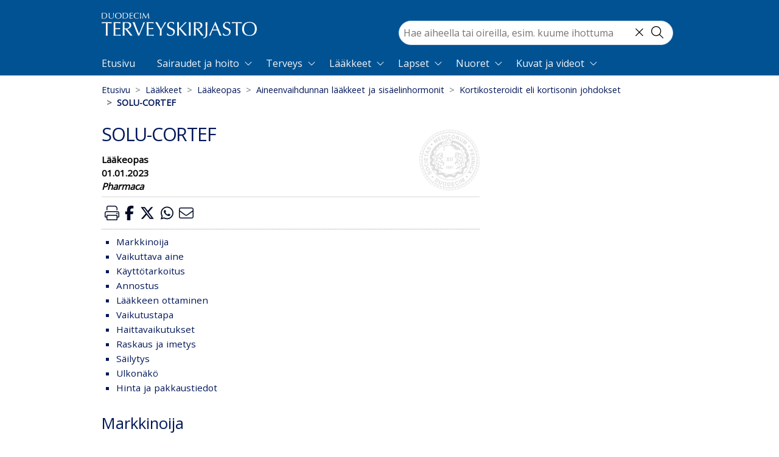

--- FILE ---
content_type: text/html; charset=utf-8
request_url: https://www.terveyskirjasto.fi/far05766
body_size: 51613
content:
<!doctype html>
<html data-n-head-ssr lang="fi" data-n-head="%7B%22lang%22:%7B%22ssr%22:%22fi%22%7D%7D">
  <head >
    <meta data-n-head="ssr" charset="utf-8"><meta data-n-head="ssr" name="viewport" content="width=device-width, initial-scale=1"><meta data-n-head="ssr" http-equiv="X-UA-Compatible" content="IE=edge"><meta data-n-head="ssr" name="facebook-domain-verification" content="124m7jvd87il5hte6wedpr8xpeppj1"><meta data-n-head="ssr" name="tdm-reservation" content="1"><meta data-n-head="ssr" data-hid="charset" charset="utf-8"><meta data-n-head="ssr" data-hid="mobile-web-app-capable" name="mobile-web-app-capable" content="yes"><meta data-n-head="ssr" data-hid="apple-mobile-web-app-title" name="apple-mobile-web-app-title" content="terveyskirjasto"><meta data-n-head="ssr" data-hid="theme-color" name="theme-color" content="#005994"><meta data-n-head="ssr" data-hid="description" name="description" content="PFIZER"><meta data-n-head="ssr" data-hid="robots" name="robots" content="index, follow"><meta data-n-head="ssr" data-hid="duo:database" name="duo:database" content="Lääkeopas"><meta data-n-head="ssr" data-hid="duo:identifier" name="duo:identifier" content="far05766"><meta data-n-head="ssr" data-hid="duo:updated" property="duo:updated" content="2023-01-01"><meta data-n-head="ssr" data-hid="twitter:card" name="twitter:card" content="summary"><meta data-n-head="ssr" data-hid="twitter:title" name="twitter:title" content="SOLU-CORTEF"><meta data-n-head="ssr" data-hid="twitter:description" name="twitter:description" content="PFIZER"><meta data-n-head="ssr" data-hid="twitter:image" name="twitter:image" content="https://www.terveyskirjasto.fi/media.png"><meta data-n-head="ssr" data-hid="twitter:site" name="twitter:site" content="@DuodecimFi"><meta data-n-head="ssr" data-hid="twitter:creator" name="twitter:creator" content="@DuodecimFi"><meta data-n-head="ssr" data-hid="og:site_name" property="og:site_name" content="Duodecim Terveyskirjasto"><meta data-n-head="ssr" data-hid="og:type" property="og:type" content="article"><meta data-n-head="ssr" data-hid="og:title" property="og:title" content="SOLU-CORTEF"><meta data-n-head="ssr" data-hid="og:description" property="og:description" content="PFIZER"><meta data-n-head="ssr" data-hid="og:image" property="og:image" content="https://www.terveyskirjasto.fi/media.png"><meta data-n-head="ssr" data-hid="og:url" property="og:url" content="https://www.terveyskirjasto.fi/far05766"><meta data-n-head="ssr" data-hid="og:section" property="og:section" content="far"><meta data-n-head="ssr" data-hid="og:updated_time" property="og:updated_time" content="2023-01-01"><meta data-n-head="ssr" data-hid="og:published_time" property="og:published_time" content="2023-01-01"><meta data-n-head="ssr" data-hid="article:published_time" property="article:published_time" content="2023-01-01"><meta data-n-head="ssr" data-hid="article:section" property="article:section" content="far"><meta data-n-head="ssr" name="google-site-verification" content="KXYlo-pQKMyZmdRc0m5f-CHdIGEkpDGtohZ5Fwh1dt0"><meta data-n-head="ssr" data-hid="askem:postId" name="postId" content="far05766"><title>SOLU-CORTEF - Terveyskirjasto</title><link data-n-head="ssr" rel="icon" type="image/x-icon" href="/favicon.ico"><link data-n-head="ssr" rel="dns-prefetch" href="https://api.terveyskirjasto.fi"><link data-n-head="ssr" rel="preconnect" href="https://api.terveyskirjasto.fi" crossorigin="crossorigin"><link data-n-head="ssr" rel="search" type="application/opensearchdescription+xml" title="Terveyskirjasto" href="/opensearch.xml"><link data-n-head="ssr" data-hid="gf-prefetch" rel="dns-prefetch" href="https://fonts.gstatic.com/"><link data-n-head="ssr" data-hid="gf-preconnect" rel="preconnect" href="https://fonts.gstatic.com/" crossorigin=""><link data-n-head="ssr" data-hid="gf-preload" rel="preload" as="style" href="https://fonts.googleapis.com/css2?family=Open+Sans&amp;display=swap"><link data-n-head="ssr" data-hid="shortcut-icon" rel="shortcut icon" href="/_nuxt/icons/icon_64x64.ca4935.png"><link data-n-head="ssr" data-hid="apple-touch-icon" rel="apple-touch-icon" href="/_nuxt/icons/icon_512x512.ca4935.png" sizes="512x512"><link data-n-head="ssr" rel="manifest" href="/_nuxt/manifest.39b5cfc3.json" data-hid="manifest"><link data-n-head="ssr" rel="canonical" href="https://www.terveyskirjasto.fi/far05766"><script data-n-head="ssr" data-hid="gtm" type="text/javascript" src="/js/gtm.js"></script><script data-n-head="ssr" data-hid="gf-script">(function(){var l=document.createElement('link');l.rel="stylesheet";l.href="https://fonts.googleapis.com/css2?family=Open+Sans&display=swap";document.querySelector("head").appendChild(l);})();</script><noscript data-n-head="ssr" data-hid="gf-noscript"><link rel="stylesheet" href="https://fonts.googleapis.com/css2?family=Open+Sans&display=swap"></noscript><link rel="preload" href="/_nuxt/2c12950.modern.js" as="script"><link rel="preload" href="/_nuxt/2c93bf7.modern.js" as="script"><link rel="preload" href="/_nuxt/5f86ba7.modern.js" as="script"><link rel="preload" href="/_nuxt/13bbfb6.modern.js" as="script"><link rel="preload" href="/_nuxt/b238d50.modern.js" as="script"><link rel="preload" href="/_nuxt/4551a00.modern.js" as="script"><style data-vue-ssr-id="4d0e2d98:0 00122704:0 d4ece546:0 4e871a31:0 6f8f60af:0 ea62ff22:0 5373593a:0 a28aeb28:0 f2e892cc:0 a4b612fc:0 0e528079:0 712d6813:0 675032a6:0 76f333d8:0 6577cedc:0 1c94dfd8:0 0950dd2c:0 14e7ccf4:0 16f286b2:0 4fa2c444:0 44255094:0 4e2d8e32:0 f98c4462:0 4ff0c6c6:0 7060a469:0 0705a5ef:0 8f973c5a:0 df19655e:0 2f499652:0 5c908508:0">@charset "UTF-8";
/*!
 * BootstrapVue Custom CSS (https://bootstrap-vue.org)
 */.bv-no-focus-ring:focus{outline:none}@media (max-width:575.98px){.bv-d-xs-down-none{display:none!important}}@media (max-width:767.98px){.bv-d-sm-down-none{display:none!important}}@media (max-width:991.98px){.bv-d-md-down-none{display:none!important}}@media (max-width:1199.98px){.bv-d-lg-down-none{display:none!important}}.bv-d-xl-down-none{display:none!important}.form-control.focus{background-color:#fff;border-color:#80bdff;box-shadow:0 0 0 .2rem rgba(0,123,255,.25);color:#495057;outline:0}.form-control.focus.is-valid{border-color:#28a745;box-shadow:0 0 0 .2rem rgba(40,167,69,.25)}.form-control.focus.is-invalid{border-color:#dc3545;box-shadow:0 0 0 .2rem rgba(220,53,69,.25)}.b-avatar{align-items:center;display:inline-flex;flex-shrink:0;font-size:inherit;font-weight:400;height:2.5rem;justify-content:center;line-height:1;max-height:auto;max-width:100%;overflow:visible;position:relative;text-align:center;transition:color .15s ease-in-out,background-color .15s ease-in-out,box-shadow .15s ease-in-out;vertical-align:middle;width:2.5rem}.b-avatar:focus{outline:0}.b-avatar.btn,.b-avatar[href]{border:0;padding:0}.b-avatar.btn .b-avatar-img img,.b-avatar[href] .b-avatar-img img{transition:transform .15s ease-in-out}.b-avatar.btn:not(:disabled):not(.disabled),.b-avatar[href]:not(:disabled):not(.disabled){cursor:pointer}.b-avatar.btn:not(:disabled):not(.disabled):hover .b-avatar-img img,.b-avatar[href]:not(:disabled):not(.disabled):hover .b-avatar-img img{transform:scale(1.15)}.b-avatar.disabled,.b-avatar:disabled,.b-avatar[disabled]{opacity:.65;pointer-events:none}.b-avatar .b-avatar-custom,.b-avatar .b-avatar-img,.b-avatar .b-avatar-text{align-items:center;border-radius:inherit;display:flex;height:100%;justify-content:center;-webkit-mask-image:radial-gradient(#fff,#000);mask-image:radial-gradient(#fff,#000);overflow:hidden;width:100%}.b-avatar .b-avatar-text{text-transform:uppercase;white-space:nowrap}.b-avatar[href]{-webkit-text-decoration:none;text-decoration:none}.b-avatar>.b-icon{height:auto;max-width:100%;width:60%}.b-avatar .b-avatar-img img{border-radius:inherit;height:100%;max-height:auto;-o-object-fit:cover;object-fit:cover;width:100%}.b-avatar .b-avatar-badge{border-radius:10em;font-size:70%;font-weight:700;line-height:1;min-height:1.5em;min-width:1.5em;padding:.25em;position:absolute;z-index:1}.b-avatar-sm{height:1.5rem;width:1.5rem}.b-avatar-sm .b-avatar-text{font-size:.6rem}.b-avatar-sm .b-avatar-badge{font-size:.42rem}.b-avatar-lg{height:3.5rem;width:3.5rem}.b-avatar-lg .b-avatar-text{font-size:1.4rem}.b-avatar-lg .b-avatar-badge{font-size:.98rem}.b-avatar-group .b-avatar-group-inner{display:flex;flex-wrap:wrap}.b-avatar-group .b-avatar{border:1px solid #dee2e6}.b-avatar-group .btn.b-avatar:hover:not(.disabled):not(disabled),.b-avatar-group a.b-avatar:hover:not(.disabled):not(disabled){z-index:1}.b-calendar{display:inline-flex}.b-calendar .b-calendar-inner{min-width:250px}.b-calendar .b-calendar-header,.b-calendar .b-calendar-nav{margin-bottom:.25rem}.b-calendar .b-calendar-nav .btn{padding:.25rem}.b-calendar output{font-size:80%;padding:.25rem}.b-calendar output.readonly{background-color:#e9ecef;opacity:1}.b-calendar .b-calendar-footer{margin-top:.5rem}.b-calendar .b-calendar-grid{margin:0;overflow:hidden;padding:0}.b-calendar .b-calendar-grid .row{flex-wrap:nowrap}.b-calendar .b-calendar-grid-caption{padding:.25rem}.b-calendar .b-calendar-grid-body .col[data-date] .btn{font-size:14px;height:32px;line-height:1;margin:3px auto;padding:9px 0;width:32px}.b-calendar .btn.disabled,.b-calendar .btn:disabled,.b-calendar .btn[aria-disabled=true]{cursor:default;pointer-events:none}.card-img-left{border-bottom-left-radius:calc(.25rem - 1px);border-top-left-radius:calc(.25rem - 1px)}.card-img-right{border-bottom-right-radius:calc(.25rem - 1px);border-top-right-radius:calc(.25rem - 1px)}.dropdown.dropleft .dropdown-toggle.dropdown-toggle-no-caret:before,.dropdown:not(.dropleft) .dropdown-toggle.dropdown-toggle-no-caret:after{display:none!important}.dropdown .dropdown-menu:focus{outline:none}.b-dropdown-form{clear:both;display:inline-block;font-weight:400;padding:.25rem 1.5rem;width:100%}.b-dropdown-form:focus{outline:1px dotted!important;outline:5px auto -webkit-focus-ring-color!important}.b-dropdown-form.disabled,.b-dropdown-form:disabled{color:#adb5bd;outline:0!important;pointer-events:none}.b-dropdown-text{clear:both;display:inline-block;font-weight:lighter;margin-bottom:0;padding:.25rem 1.5rem;width:100%}.custom-checkbox.b-custom-control-lg,.input-group-lg .custom-checkbox{font-size:1.25rem;line-height:1.5;padding-left:1.875rem}.custom-checkbox.b-custom-control-lg .custom-control-label:before,.input-group-lg .custom-checkbox .custom-control-label:before{border-radius:.3rem;height:1.25rem;left:-1.875rem;top:.3125rem;width:1.25rem}.custom-checkbox.b-custom-control-lg .custom-control-label:after,.input-group-lg .custom-checkbox .custom-control-label:after{background-size:50% 50%;height:1.25rem;left:-1.875rem;top:.3125rem;width:1.25rem}.custom-checkbox.b-custom-control-sm,.input-group-sm .custom-checkbox{font-size:.875rem;line-height:1.5;padding-left:1.3125rem}.custom-checkbox.b-custom-control-sm .custom-control-label:before,.input-group-sm .custom-checkbox .custom-control-label:before{border-radius:.2rem;height:.875rem;left:-1.3125rem;top:.21875rem;width:.875rem}.custom-checkbox.b-custom-control-sm .custom-control-label:after,.input-group-sm .custom-checkbox .custom-control-label:after{background-size:50% 50%;height:.875rem;left:-1.3125rem;top:.21875rem;width:.875rem}.custom-switch.b-custom-control-lg,.input-group-lg .custom-switch{padding-left:2.8125rem}.custom-switch.b-custom-control-lg .custom-control-label,.input-group-lg .custom-switch .custom-control-label{font-size:1.25rem;line-height:1.5}.custom-switch.b-custom-control-lg .custom-control-label:before,.input-group-lg .custom-switch .custom-control-label:before{border-radius:.625rem;height:1.25rem;left:-2.8125rem;top:.3125rem;width:2.1875rem}.custom-switch.b-custom-control-lg .custom-control-label:after,.input-group-lg .custom-switch .custom-control-label:after{background-size:50% 50%;border-radius:.625rem;height:calc(1.25rem - 4px);left:calc(-2.8125rem + 2px);top:calc(.3125rem + 2px);width:calc(1.25rem - 4px)}.custom-switch.b-custom-control-lg .custom-control-input:checked~.custom-control-label:after,.input-group-lg .custom-switch .custom-control-input:checked~.custom-control-label:after{transform:translateX(.9375rem)}.custom-switch.b-custom-control-sm,.input-group-sm .custom-switch{padding-left:1.96875rem}.custom-switch.b-custom-control-sm .custom-control-label,.input-group-sm .custom-switch .custom-control-label{font-size:.875rem;line-height:1.5}.custom-switch.b-custom-control-sm .custom-control-label:before,.input-group-sm .custom-switch .custom-control-label:before{border-radius:.4375rem;height:.875rem;left:-1.96875rem;top:.21875rem;width:1.53125rem}.custom-switch.b-custom-control-sm .custom-control-label:after,.input-group-sm .custom-switch .custom-control-label:after{background-size:50% 50%;border-radius:.4375rem;height:calc(.875rem - 4px);left:calc(-1.96875rem + 2px);top:calc(.21875rem + 2px);width:calc(.875rem - 4px)}.custom-switch.b-custom-control-sm .custom-control-input:checked~.custom-control-label:after,.input-group-sm .custom-switch .custom-control-input:checked~.custom-control-label:after{transform:translateX(.65625rem)}.input-group>.input-group-append:last-child>.btn-group:not(:last-child):not(.dropdown-toggle)>.btn,.input-group>.input-group-append:not(:last-child)>.btn-group>.btn,.input-group>.input-group-prepend>.btn-group>.btn{border-bottom-right-radius:0;border-top-right-radius:0}.input-group>.input-group-append>.btn-group>.btn,.input-group>.input-group-prepend:first-child>.btn-group:not(:first-child)>.btn,.input-group>.input-group-prepend:not(:first-child)>.btn-group>.btn{border-bottom-left-radius:0;border-top-left-radius:0}.b-form-btn-label-control.form-control{align-items:stretch;background-image:none;display:flex;height:auto;padding:0}.input-group .b-form-btn-label-control.form-control{padding:0}.b-form-btn-label-control.form-control[dir=rtl],[dir=rtl] .b-form-btn-label-control.form-control{flex-direction:row-reverse}.b-form-btn-label-control.form-control[dir=rtl]>label,[dir=rtl] .b-form-btn-label-control.form-control>label{text-align:right}.b-form-btn-label-control.form-control>.btn{border:0;box-shadow:none!important;font-size:inherit;line-height:1}.b-form-btn-label-control.form-control>.btn:disabled{pointer-events:none}.b-form-btn-label-control.form-control.is-valid>.btn{color:#28a745}.b-form-btn-label-control.form-control.is-invalid>.btn{color:#dc3545}.b-form-btn-label-control.form-control>.dropdown-menu{padding:.5rem}.b-form-btn-label-control.form-control>.form-control{background:transparent;border:0;cursor:pointer;font-size:inherit;height:auto;margin:0;min-height:calc(1.5em + .75rem);outline:0;padding-left:.25rem;white-space:normal;word-break:break-word}.b-form-btn-label-control.form-control>.form-control.form-control-sm{min-height:calc(1.5em + .5rem)}.b-form-btn-label-control.form-control>.form-control.form-control-lg{min-height:calc(1.5em + 1rem)}.input-group.input-group-sm .b-form-btn-label-control.form-control>.form-control{min-height:calc(1.5em + .5rem);padding-bottom:.25rem;padding-top:.25rem}.input-group.input-group-lg .b-form-btn-label-control.form-control>.form-control{min-height:calc(1.5em + 1rem);padding-bottom:.5rem;padding-top:.5rem}.b-form-btn-label-control.form-control[aria-disabled=true],.b-form-btn-label-control.form-control[aria-readonly=true]{background-color:#e9ecef;opacity:1}.b-form-btn-label-control.form-control[aria-disabled=true]{pointer-events:none}.b-form-btn-label-control.form-control[aria-disabled=true]>label{cursor:default}.b-form-btn-label-control.btn-group>.dropdown-menu{padding:.5rem}.custom-file-label{overflow-x:hidden;white-space:nowrap}.b-custom-control-lg .custom-file-input,.b-custom-control-lg .custom-file-label,.b-custom-control-lg.custom-file,.input-group-lg .custom-file-input,.input-group-lg .custom-file-label,.input-group-lg.custom-file{font-size:1.25rem;height:calc(1.5em + 1rem + 2px)}.b-custom-control-lg .custom-file-label,.b-custom-control-lg .custom-file-label:after,.input-group-lg .custom-file-label,.input-group-lg .custom-file-label:after{line-height:1.5;padding:.5rem 1rem}.b-custom-control-lg .custom-file-label,.input-group-lg .custom-file-label{border-radius:.3rem}.b-custom-control-lg .custom-file-label:after,.input-group-lg .custom-file-label:after{border-radius:0 .3rem .3rem 0;font-size:inherit;height:calc(1.5em + 1rem)}.b-custom-control-sm .custom-file-input,.b-custom-control-sm .custom-file-label,.b-custom-control-sm.custom-file,.input-group-sm .custom-file-input,.input-group-sm .custom-file-label,.input-group-sm.custom-file{font-size:.875rem;height:calc(1.5em + .5rem + 2px)}.b-custom-control-sm .custom-file-label,.b-custom-control-sm .custom-file-label:after,.input-group-sm .custom-file-label,.input-group-sm .custom-file-label:after{line-height:1.5;padding:.25rem .5rem}.b-custom-control-sm .custom-file-label,.input-group-sm .custom-file-label{border-radius:.2rem}.b-custom-control-sm .custom-file-label:after,.input-group-sm .custom-file-label:after{border-radius:0 .2rem .2rem 0;font-size:inherit;height:calc(1.5em + .5rem)}.form-control.is-invalid,.form-control.is-valid,.was-validated .form-control:invalid,.was-validated .form-control:valid{background-position:right calc(.375em + .1875rem) center}input[type=color].form-control{height:calc(1.5em + .75rem + 2px);padding:.125rem .25rem}.input-group-sm input[type=color].form-control,input[type=color].form-control.form-control-sm{height:calc(1.5em + .5rem + 2px);padding:.125rem .25rem}.input-group-lg input[type=color].form-control,input[type=color].form-control.form-control-lg{height:calc(1.5em + 1rem + 2px);padding:.125rem .25rem}input[type=color].form-control:disabled{background-color:#adb5bd;opacity:.65}.input-group>.custom-range{flex:1 1 auto;margin-bottom:0;position:relative;width:1%}.input-group>.custom-file+.custom-range,.input-group>.custom-range+.custom-file,.input-group>.custom-range+.custom-range,.input-group>.custom-range+.custom-select,.input-group>.custom-range+.form-control,.input-group>.custom-range+.form-control-plaintext,.input-group>.custom-select+.custom-range,.input-group>.form-control+.custom-range,.input-group>.form-control-plaintext+.custom-range{margin-left:-1px}.input-group>.custom-range:focus{z-index:3}.input-group>.custom-range:not(:last-child){border-bottom-right-radius:0;border-top-right-radius:0}.input-group>.custom-range:not(:first-child){border-bottom-left-radius:0;border-top-left-radius:0}.input-group>.custom-range{background-clip:padding-box;background-color:#fff;border:1px solid #ced4da;border-radius:.25rem;height:calc(1.5em + .75rem + 2px);padding:0 .75rem;transition:border-color .15s ease-in-out,box-shadow .15s ease-in-out}@media (prefers-reduced-motion:reduce){.input-group>.custom-range{transition:none}}.input-group>.custom-range:focus{background-color:#fff;border-color:#80bdff;box-shadow:0 0 0 .2rem rgba(0,123,255,.25);color:#495057;outline:0}.input-group>.custom-range:disabled,.input-group>.custom-range[readonly]{background-color:#e9ecef}.input-group-lg>.custom-range{border-radius:.3rem;height:calc(1.5em + 1rem + 2px);padding:0 1rem}.input-group-sm>.custom-range{border-radius:.2rem;height:calc(1.5em + .5rem + 2px);padding:0 .5rem}.input-group .custom-range.is-valid,.was-validated .input-group .custom-range:valid{border-color:#28a745}.input-group .custom-range.is-valid:focus,.was-validated .input-group .custom-range:valid:focus{border-color:#28a745;box-shadow:0 0 0 .2rem rgba(40,167,69,.25)}.custom-range.is-valid:focus::-webkit-slider-thumb,.was-validated .custom-range:valid:focus::-webkit-slider-thumb{box-shadow:0 0 0 1px #fff,0 0 0 .2rem #9be7ac}.custom-range.is-valid:focus::-moz-range-thumb,.was-validated .custom-range:valid:focus::-moz-range-thumb{box-shadow:0 0 0 1px #fff,0 0 0 .2rem #9be7ac}.custom-range.is-valid:focus::-ms-thumb,.was-validated .custom-range:valid:focus::-ms-thumb{box-shadow:0 0 0 1px #fff,0 0 0 .2rem #9be7ac}.custom-range.is-valid::-webkit-slider-thumb,.was-validated .custom-range:valid::-webkit-slider-thumb{background-color:#28a745;background-image:none}.custom-range.is-valid::-webkit-slider-thumb:active,.was-validated .custom-range:valid::-webkit-slider-thumb:active{background-color:#9be7ac;background-image:none}.custom-range.is-valid::-webkit-slider-runnable-track,.was-validated .custom-range:valid::-webkit-slider-runnable-track{background-color:rgba(40,167,69,.35)}.custom-range.is-valid::-moz-range-thumb,.was-validated .custom-range:valid::-moz-range-thumb{background-color:#28a745;background-image:none}.custom-range.is-valid::-moz-range-thumb:active,.was-validated .custom-range:valid::-moz-range-thumb:active{background-color:#9be7ac;background-image:none}.custom-range.is-valid::-moz-range-track,.was-validated .custom-range:valid::-moz-range-track{background:rgba(40,167,69,.35)}.custom-range.is-valid~.valid-feedback,.custom-range.is-valid~.valid-tooltip,.was-validated .custom-range:valid~.valid-feedback,.was-validated .custom-range:valid~.valid-tooltip{display:block}.custom-range.is-valid::-ms-thumb,.was-validated .custom-range:valid::-ms-thumb{background-color:#28a745;background-image:none}.custom-range.is-valid::-ms-thumb:active,.was-validated .custom-range:valid::-ms-thumb:active{background-color:#9be7ac;background-image:none}.custom-range.is-valid::-ms-track-lower,.was-validated .custom-range:valid::-ms-track-lower{background:rgba(40,167,69,.35)}.custom-range.is-valid::-ms-track-upper,.was-validated .custom-range:valid::-ms-track-upper{background:rgba(40,167,69,.35)}.input-group .custom-range.is-invalid,.was-validated .input-group .custom-range:invalid{border-color:#dc3545}.input-group .custom-range.is-invalid:focus,.was-validated .input-group .custom-range:invalid:focus{border-color:#dc3545;box-shadow:0 0 0 .2rem rgba(220,53,69,.25)}.custom-range.is-invalid:focus::-webkit-slider-thumb,.was-validated .custom-range:invalid:focus::-webkit-slider-thumb{box-shadow:0 0 0 1px #fff,0 0 0 .2rem #f6cdd1}.custom-range.is-invalid:focus::-moz-range-thumb,.was-validated .custom-range:invalid:focus::-moz-range-thumb{box-shadow:0 0 0 1px #fff,0 0 0 .2rem #f6cdd1}.custom-range.is-invalid:focus::-ms-thumb,.was-validated .custom-range:invalid:focus::-ms-thumb{box-shadow:0 0 0 1px #fff,0 0 0 .2rem #f6cdd1}.custom-range.is-invalid::-webkit-slider-thumb,.was-validated .custom-range:invalid::-webkit-slider-thumb{background-color:#dc3545;background-image:none}.custom-range.is-invalid::-webkit-slider-thumb:active,.was-validated .custom-range:invalid::-webkit-slider-thumb:active{background-color:#f6cdd1;background-image:none}.custom-range.is-invalid::-webkit-slider-runnable-track,.was-validated .custom-range:invalid::-webkit-slider-runnable-track{background-color:rgba(220,53,69,.35)}.custom-range.is-invalid::-moz-range-thumb,.was-validated .custom-range:invalid::-moz-range-thumb{background-color:#dc3545;background-image:none}.custom-range.is-invalid::-moz-range-thumb:active,.was-validated .custom-range:invalid::-moz-range-thumb:active{background-color:#f6cdd1;background-image:none}.custom-range.is-invalid::-moz-range-track,.was-validated .custom-range:invalid::-moz-range-track{background:rgba(220,53,69,.35)}.custom-range.is-invalid~.invalid-feedback,.custom-range.is-invalid~.invalid-tooltip,.was-validated .custom-range:invalid~.invalid-feedback,.was-validated .custom-range:invalid~.invalid-tooltip{display:block}.custom-range.is-invalid::-ms-thumb,.was-validated .custom-range:invalid::-ms-thumb{background-color:#dc3545;background-image:none}.custom-range.is-invalid::-ms-thumb:active,.was-validated .custom-range:invalid::-ms-thumb:active{background-color:#f6cdd1;background-image:none}.custom-range.is-invalid::-ms-track-lower,.was-validated .custom-range:invalid::-ms-track-lower{background:rgba(220,53,69,.35)}.custom-range.is-invalid::-ms-track-upper,.was-validated .custom-range:invalid::-ms-track-upper{background:rgba(220,53,69,.35)}.custom-radio.b-custom-control-lg,.input-group-lg .custom-radio{font-size:1.25rem;line-height:1.5;padding-left:1.875rem}.custom-radio.b-custom-control-lg .custom-control-label:before,.input-group-lg .custom-radio .custom-control-label:before{border-radius:50%;height:1.25rem;left:-1.875rem;top:.3125rem;width:1.25rem}.custom-radio.b-custom-control-lg .custom-control-label:after,.input-group-lg .custom-radio .custom-control-label:after{background:no-repeat 50%/50% 50%;height:1.25rem;left:-1.875rem;top:.3125rem;width:1.25rem}.custom-radio.b-custom-control-sm,.input-group-sm .custom-radio{font-size:.875rem;line-height:1.5;padding-left:1.3125rem}.custom-radio.b-custom-control-sm .custom-control-label:before,.input-group-sm .custom-radio .custom-control-label:before{border-radius:50%;height:.875rem;left:-1.3125rem;top:.21875rem;width:.875rem}.custom-radio.b-custom-control-sm .custom-control-label:after,.input-group-sm .custom-radio .custom-control-label:after{background:no-repeat 50%/50% 50%;height:.875rem;left:-1.3125rem;top:.21875rem;width:.875rem}.b-rating{text-align:center}.b-rating.d-inline-flex{width:auto}.b-rating .b-rating-star,.b-rating .b-rating-value{padding:0 .25em}.b-rating .b-rating-value{min-width:2.5em}.b-rating .b-rating-star{display:inline-flex;justify-content:center;outline:0}.b-rating .b-rating-star .b-rating-icon{display:inline-flex;transition:all .15s ease-in-out}.b-rating.disabled,.b-rating:disabled{background-color:#e9ecef;color:#6c757d}.b-rating:not(.disabled):not(.readonly) .b-rating-star{cursor:pointer}.b-rating:not(.disabled):not(.readonly) .b-rating-star:hover .b-rating-icon,.b-rating:not(.disabled):not(.readonly):focus:not(:hover) .b-rating-star.focused .b-rating-icon{transform:scale(1.5)}.b-rating[dir=rtl] .b-rating-star-half{transform:scaleX(-1)}.b-form-spinbutton{background-image:none;overflow:hidden;padding:0;text-align:center}.b-form-spinbutton[dir=rtl]:not(.flex-column),[dir=rtl] .b-form-spinbutton:not(.flex-column){flex-direction:row-reverse}.b-form-spinbutton output{background-color:transparent;border:0;font-size:inherit;margin:0;outline:0;padding:0 .25rem;width:auto}.b-form-spinbutton output>bdi,.b-form-spinbutton output>div{display:block;height:1.5em;min-width:2.25em}.b-form-spinbutton.flex-column{height:auto;width:auto}.b-form-spinbutton.flex-column output{margin:0 .25rem;padding:.25rem 0}.b-form-spinbutton:not(.d-inline-flex):not(.flex-column){output-width:100%}.b-form-spinbutton.d-inline-flex:not(.flex-column){width:auto}.b-form-spinbutton .btn{box-shadow:none!important;line-height:1}.b-form-spinbutton .btn:disabled{pointer-events:none}.b-form-spinbutton .btn:hover:not(:disabled)>div>.b-icon{transform:scale(1.25)}.b-form-spinbutton.disabled,.b-form-spinbutton.readonly{background-color:#e9ecef}.b-form-spinbutton.disabled{pointer-events:none}.b-form-tags.focus{background-color:#fff;border-color:#80bdff;box-shadow:0 0 0 .2rem rgba(0,123,255,.25);color:#495057;outline:0}.b-form-tags.focus.is-valid{border-color:#28a745;box-shadow:0 0 0 .2rem rgba(40,167,69,.25)}.b-form-tags.focus.is-invalid{border-color:#dc3545;box-shadow:0 0 0 .2rem rgba(220,53,69,.25)}.b-form-tags.disabled{background-color:#e9ecef}.b-form-tags-list{margin-top:-.25rem}.b-form-tags-list .b-form-tag,.b-form-tags-list .b-form-tags-field{margin-top:.25rem}.b-form-tags-input{color:#495057}.b-form-tag{font-size:75%;font-weight:400;line-height:1.5;margin-right:.25rem}.b-form-tag.disabled{opacity:.75}.b-form-tag>button.b-form-tag-remove{color:inherit;float:none;font-size:125%;line-height:1;margin-left:.25rem}.form-control-lg .b-form-tag,.form-control-sm .b-form-tag{line-height:1.5}.media-aside{display:flex;margin-right:1rem}.media-aside-right{margin-left:1rem;margin-right:0}.modal-backdrop{opacity:.5}.b-pagination-pills .page-item .page-link{border-radius:50rem!important;line-height:1;margin-left:.25rem}.b-pagination-pills .page-item:first-child .page-link{margin-left:0}.popover.b-popover{display:block;opacity:1;outline:0}.popover.b-popover.fade:not(.show){opacity:0}.popover.b-popover.show{opacity:1}.b-popover-primary.popover{background-color:#cce5ff;border-color:#b8daff}.b-popover-primary.bs-popover-auto[x-placement^=top]>.arrow:before,.b-popover-primary.bs-popover-top>.arrow:before{border-top-color:#b8daff}.b-popover-primary.bs-popover-auto[x-placement^=top]>.arrow:after,.b-popover-primary.bs-popover-top>.arrow:after{border-top-color:#cce5ff}.b-popover-primary.bs-popover-auto[x-placement^=right]>.arrow:before,.b-popover-primary.bs-popover-right>.arrow:before{border-right-color:#b8daff}.b-popover-primary.bs-popover-auto[x-placement^=right]>.arrow:after,.b-popover-primary.bs-popover-right>.arrow:after{border-right-color:#cce5ff}.b-popover-primary.bs-popover-auto[x-placement^=bottom]>.arrow:before,.b-popover-primary.bs-popover-bottom>.arrow:before{border-bottom-color:#b8daff}.b-popover-primary.bs-popover-auto[x-placement^=bottom] .popover-header:before,.b-popover-primary.bs-popover-auto[x-placement^=bottom]>.arrow:after,.b-popover-primary.bs-popover-bottom .popover-header:before,.b-popover-primary.bs-popover-bottom>.arrow:after{border-bottom-color:#bdddff}.b-popover-primary.bs-popover-auto[x-placement^=left]>.arrow:before,.b-popover-primary.bs-popover-left>.arrow:before{border-left-color:#b8daff}.b-popover-primary.bs-popover-auto[x-placement^=left]>.arrow:after,.b-popover-primary.bs-popover-left>.arrow:after{border-left-color:#cce5ff}.b-popover-primary .popover-header{background-color:#bdddff;border-bottom-color:#a3d0ff;color:#212529}.b-popover-primary .popover-body{color:#004085}.b-popover-secondary.popover{background-color:#e2e3e5;border-color:#d6d8db}.b-popover-secondary.bs-popover-auto[x-placement^=top]>.arrow:before,.b-popover-secondary.bs-popover-top>.arrow:before{border-top-color:#d6d8db}.b-popover-secondary.bs-popover-auto[x-placement^=top]>.arrow:after,.b-popover-secondary.bs-popover-top>.arrow:after{border-top-color:#e2e3e5}.b-popover-secondary.bs-popover-auto[x-placement^=right]>.arrow:before,.b-popover-secondary.bs-popover-right>.arrow:before{border-right-color:#d6d8db}.b-popover-secondary.bs-popover-auto[x-placement^=right]>.arrow:after,.b-popover-secondary.bs-popover-right>.arrow:after{border-right-color:#e2e3e5}.b-popover-secondary.bs-popover-auto[x-placement^=bottom]>.arrow:before,.b-popover-secondary.bs-popover-bottom>.arrow:before{border-bottom-color:#d6d8db}.b-popover-secondary.bs-popover-auto[x-placement^=bottom] .popover-header:before,.b-popover-secondary.bs-popover-auto[x-placement^=bottom]>.arrow:after,.b-popover-secondary.bs-popover-bottom .popover-header:before,.b-popover-secondary.bs-popover-bottom>.arrow:after{border-bottom-color:#dadbde}.b-popover-secondary.bs-popover-auto[x-placement^=left]>.arrow:before,.b-popover-secondary.bs-popover-left>.arrow:before{border-left-color:#d6d8db}.b-popover-secondary.bs-popover-auto[x-placement^=left]>.arrow:after,.b-popover-secondary.bs-popover-left>.arrow:after{border-left-color:#e2e3e5}.b-popover-secondary .popover-header{background-color:#dadbde;border-bottom-color:#ccced2;color:#212529}.b-popover-secondary .popover-body{color:#383d41}.b-popover-success.popover{background-color:#d4edda;border-color:#c3e6cb}.b-popover-success.bs-popover-auto[x-placement^=top]>.arrow:before,.b-popover-success.bs-popover-top>.arrow:before{border-top-color:#c3e6cb}.b-popover-success.bs-popover-auto[x-placement^=top]>.arrow:after,.b-popover-success.bs-popover-top>.arrow:after{border-top-color:#d4edda}.b-popover-success.bs-popover-auto[x-placement^=right]>.arrow:before,.b-popover-success.bs-popover-right>.arrow:before{border-right-color:#c3e6cb}.b-popover-success.bs-popover-auto[x-placement^=right]>.arrow:after,.b-popover-success.bs-popover-right>.arrow:after{border-right-color:#d4edda}.b-popover-success.bs-popover-auto[x-placement^=bottom]>.arrow:before,.b-popover-success.bs-popover-bottom>.arrow:before{border-bottom-color:#c3e6cb}.b-popover-success.bs-popover-auto[x-placement^=bottom] .popover-header:before,.b-popover-success.bs-popover-auto[x-placement^=bottom]>.arrow:after,.b-popover-success.bs-popover-bottom .popover-header:before,.b-popover-success.bs-popover-bottom>.arrow:after{border-bottom-color:#c9e8d1}.b-popover-success.bs-popover-auto[x-placement^=left]>.arrow:before,.b-popover-success.bs-popover-left>.arrow:before{border-left-color:#c3e6cb}.b-popover-success.bs-popover-auto[x-placement^=left]>.arrow:after,.b-popover-success.bs-popover-left>.arrow:after{border-left-color:#d4edda}.b-popover-success .popover-header{background-color:#c9e8d1;border-bottom-color:#b7e1c1;color:#212529}.b-popover-success .popover-body{color:#155724}.b-popover-info.popover{background-color:#d1ecf1;border-color:#bee5eb}.b-popover-info.bs-popover-auto[x-placement^=top]>.arrow:before,.b-popover-info.bs-popover-top>.arrow:before{border-top-color:#bee5eb}.b-popover-info.bs-popover-auto[x-placement^=top]>.arrow:after,.b-popover-info.bs-popover-top>.arrow:after{border-top-color:#d1ecf1}.b-popover-info.bs-popover-auto[x-placement^=right]>.arrow:before,.b-popover-info.bs-popover-right>.arrow:before{border-right-color:#bee5eb}.b-popover-info.bs-popover-auto[x-placement^=right]>.arrow:after,.b-popover-info.bs-popover-right>.arrow:after{border-right-color:#d1ecf1}.b-popover-info.bs-popover-auto[x-placement^=bottom]>.arrow:before,.b-popover-info.bs-popover-bottom>.arrow:before{border-bottom-color:#bee5eb}.b-popover-info.bs-popover-auto[x-placement^=bottom] .popover-header:before,.b-popover-info.bs-popover-auto[x-placement^=bottom]>.arrow:after,.b-popover-info.bs-popover-bottom .popover-header:before,.b-popover-info.bs-popover-bottom>.arrow:after{border-bottom-color:#c5e7ed}.b-popover-info.bs-popover-auto[x-placement^=left]>.arrow:before,.b-popover-info.bs-popover-left>.arrow:before{border-left-color:#bee5eb}.b-popover-info.bs-popover-auto[x-placement^=left]>.arrow:after,.b-popover-info.bs-popover-left>.arrow:after{border-left-color:#d1ecf1}.b-popover-info .popover-header{background-color:#c5e7ed;border-bottom-color:#b2dfe7;color:#212529}.b-popover-info .popover-body{color:#0c5460}.b-popover-warning.popover{background-color:#fff3cd;border-color:#ffeeba}.b-popover-warning.bs-popover-auto[x-placement^=top]>.arrow:before,.b-popover-warning.bs-popover-top>.arrow:before{border-top-color:#ffeeba}.b-popover-warning.bs-popover-auto[x-placement^=top]>.arrow:after,.b-popover-warning.bs-popover-top>.arrow:after{border-top-color:#fff3cd}.b-popover-warning.bs-popover-auto[x-placement^=right]>.arrow:before,.b-popover-warning.bs-popover-right>.arrow:before{border-right-color:#ffeeba}.b-popover-warning.bs-popover-auto[x-placement^=right]>.arrow:after,.b-popover-warning.bs-popover-right>.arrow:after{border-right-color:#fff3cd}.b-popover-warning.bs-popover-auto[x-placement^=bottom]>.arrow:before,.b-popover-warning.bs-popover-bottom>.arrow:before{border-bottom-color:#ffeeba}.b-popover-warning.bs-popover-auto[x-placement^=bottom] .popover-header:before,.b-popover-warning.bs-popover-auto[x-placement^=bottom]>.arrow:after,.b-popover-warning.bs-popover-bottom .popover-header:before,.b-popover-warning.bs-popover-bottom>.arrow:after{border-bottom-color:#ffefbe}.b-popover-warning.bs-popover-auto[x-placement^=left]>.arrow:before,.b-popover-warning.bs-popover-left>.arrow:before{border-left-color:#ffeeba}.b-popover-warning.bs-popover-auto[x-placement^=left]>.arrow:after,.b-popover-warning.bs-popover-left>.arrow:after{border-left-color:#fff3cd}.b-popover-warning .popover-header{background-color:#ffefbe;border-bottom-color:#ffe9a4;color:#212529}.b-popover-warning .popover-body{color:#856404}.b-popover-danger.popover{background-color:#f8d7da;border-color:#f5c6cb}.b-popover-danger.bs-popover-auto[x-placement^=top]>.arrow:before,.b-popover-danger.bs-popover-top>.arrow:before{border-top-color:#f5c6cb}.b-popover-danger.bs-popover-auto[x-placement^=top]>.arrow:after,.b-popover-danger.bs-popover-top>.arrow:after{border-top-color:#f8d7da}.b-popover-danger.bs-popover-auto[x-placement^=right]>.arrow:before,.b-popover-danger.bs-popover-right>.arrow:before{border-right-color:#f5c6cb}.b-popover-danger.bs-popover-auto[x-placement^=right]>.arrow:after,.b-popover-danger.bs-popover-right>.arrow:after{border-right-color:#f8d7da}.b-popover-danger.bs-popover-auto[x-placement^=bottom]>.arrow:before,.b-popover-danger.bs-popover-bottom>.arrow:before{border-bottom-color:#f5c6cb}.b-popover-danger.bs-popover-auto[x-placement^=bottom] .popover-header:before,.b-popover-danger.bs-popover-auto[x-placement^=bottom]>.arrow:after,.b-popover-danger.bs-popover-bottom .popover-header:before,.b-popover-danger.bs-popover-bottom>.arrow:after{border-bottom-color:#f6cace}.b-popover-danger.bs-popover-auto[x-placement^=left]>.arrow:before,.b-popover-danger.bs-popover-left>.arrow:before{border-left-color:#f5c6cb}.b-popover-danger.bs-popover-auto[x-placement^=left]>.arrow:after,.b-popover-danger.bs-popover-left>.arrow:after{border-left-color:#f8d7da}.b-popover-danger .popover-header{background-color:#f6cace;border-bottom-color:#f2b4ba;color:#212529}.b-popover-danger .popover-body{color:#721c24}.b-popover-light.popover{background-color:#fefefe;border-color:#fdfdfe}.b-popover-light.bs-popover-auto[x-placement^=top]>.arrow:before,.b-popover-light.bs-popover-top>.arrow:before{border-top-color:#fdfdfe}.b-popover-light.bs-popover-auto[x-placement^=top]>.arrow:after,.b-popover-light.bs-popover-top>.arrow:after{border-top-color:#fefefe}.b-popover-light.bs-popover-auto[x-placement^=right]>.arrow:before,.b-popover-light.bs-popover-right>.arrow:before{border-right-color:#fdfdfe}.b-popover-light.bs-popover-auto[x-placement^=right]>.arrow:after,.b-popover-light.bs-popover-right>.arrow:after{border-right-color:#fefefe}.b-popover-light.bs-popover-auto[x-placement^=bottom]>.arrow:before,.b-popover-light.bs-popover-bottom>.arrow:before{border-bottom-color:#fdfdfe}.b-popover-light.bs-popover-auto[x-placement^=bottom] .popover-header:before,.b-popover-light.bs-popover-auto[x-placement^=bottom]>.arrow:after,.b-popover-light.bs-popover-bottom .popover-header:before,.b-popover-light.bs-popover-bottom>.arrow:after{border-bottom-color:#f6f6f6}.b-popover-light.bs-popover-auto[x-placement^=left]>.arrow:before,.b-popover-light.bs-popover-left>.arrow:before{border-left-color:#fdfdfe}.b-popover-light.bs-popover-auto[x-placement^=left]>.arrow:after,.b-popover-light.bs-popover-left>.arrow:after{border-left-color:#fefefe}.b-popover-light .popover-header{background-color:#f6f6f6;border-bottom-color:#eaeaea;color:#212529}.b-popover-light .popover-body{color:#818182}.b-popover-dark.popover{background-color:#d6d8d9;border-color:#c6c8ca}.b-popover-dark.bs-popover-auto[x-placement^=top]>.arrow:before,.b-popover-dark.bs-popover-top>.arrow:before{border-top-color:#c6c8ca}.b-popover-dark.bs-popover-auto[x-placement^=top]>.arrow:after,.b-popover-dark.bs-popover-top>.arrow:after{border-top-color:#d6d8d9}.b-popover-dark.bs-popover-auto[x-placement^=right]>.arrow:before,.b-popover-dark.bs-popover-right>.arrow:before{border-right-color:#c6c8ca}.b-popover-dark.bs-popover-auto[x-placement^=right]>.arrow:after,.b-popover-dark.bs-popover-right>.arrow:after{border-right-color:#d6d8d9}.b-popover-dark.bs-popover-auto[x-placement^=bottom]>.arrow:before,.b-popover-dark.bs-popover-bottom>.arrow:before{border-bottom-color:#c6c8ca}.b-popover-dark.bs-popover-auto[x-placement^=bottom] .popover-header:before,.b-popover-dark.bs-popover-auto[x-placement^=bottom]>.arrow:after,.b-popover-dark.bs-popover-bottom .popover-header:before,.b-popover-dark.bs-popover-bottom>.arrow:after{border-bottom-color:#ced0d2}.b-popover-dark.bs-popover-auto[x-placement^=left]>.arrow:before,.b-popover-dark.bs-popover-left>.arrow:before{border-left-color:#c6c8ca}.b-popover-dark.bs-popover-auto[x-placement^=left]>.arrow:after,.b-popover-dark.bs-popover-left>.arrow:after{border-left-color:#d6d8d9}.b-popover-dark .popover-header{background-color:#ced0d2;border-bottom-color:#c1c4c5;color:#212529}.b-popover-dark .popover-body{color:#1b1e21}.b-sidebar-outer{height:0;left:0;overflow:visible;position:fixed;right:0;top:0;z-index:1035}.b-sidebar-backdrop{left:0;opacity:.6;width:100vw;z-index:-1}.b-sidebar,.b-sidebar-backdrop{height:100vh;position:fixed;top:0}.b-sidebar{display:flex;flex-direction:column;margin:0;max-height:100%;max-width:100%;outline:0;transform:translateX(0);width:320px}.b-sidebar.slide{transition:transform .3s ease-in-out}@media (prefers-reduced-motion:reduce){.b-sidebar.slide{transition:none}}.b-sidebar:not(.b-sidebar-right){left:0;right:auto}.b-sidebar:not(.b-sidebar-right).slide:not(.show){transform:translateX(-100%)}.b-sidebar:not(.b-sidebar-right)>.b-sidebar-header .close{margin-left:auto}.b-sidebar.b-sidebar-right{left:auto;right:0}.b-sidebar.b-sidebar-right.slide:not(.show){transform:translateX(100%)}.b-sidebar.b-sidebar-right>.b-sidebar-header .close{margin-right:auto}.b-sidebar>.b-sidebar-header{align-items:center;display:flex;flex-direction:row;flex-grow:0;font-size:1.5rem;padding:.5rem 1rem}[dir=rtl] .b-sidebar>.b-sidebar-header{flex-direction:row-reverse}.b-sidebar>.b-sidebar-header .close{float:none;font-size:1.5rem}.b-sidebar>.b-sidebar-body{flex-grow:1;height:100%;overflow-y:auto}.b-sidebar>.b-sidebar-footer{flex-grow:0}.b-skeleton-wrapper{cursor:wait}.b-skeleton{background-color:rgba(0,0,0,.12);cursor:wait;-webkit-mask-image:radial-gradient(#fff,#000);mask-image:radial-gradient(#fff,#000);overflow:hidden;position:relative}.b-skeleton:before{content:" "}.b-skeleton-text{border-radius:.25rem;height:1rem;margin-bottom:.25rem}.b-skeleton-button{border-radius:.25rem;font-size:1rem;line-height:1.5;padding:.375rem .75rem;width:75px}.b-skeleton-avatar{border-radius:50%;height:2.5em;width:2.5em}.b-skeleton-input{border:1px solid #ced4da;border-radius:.25rem;height:calc(1.5em + .75rem + 2px);line-height:1.5;padding:.375rem .75rem}.b-skeleton-icon-wrapper svg{color:rgba(0,0,0,.12)}.b-skeleton-img{height:100%;width:100%}.b-skeleton-animate-wave:after{animation:b-skeleton-animate-wave 1.75s linear infinite;background:linear-gradient(90deg,transparent,hsla(0,0%,100%,.4),transparent);bottom:0;content:"";left:0;position:absolute;right:0;top:0;z-index:0}@media (prefers-reduced-motion:reduce){.b-skeleton-animate-wave:after{animation:none;background:none}}@keyframes b-skeleton-animate-wave{0%{transform:translateX(-100%)}to{transform:translateX(100%)}}.b-skeleton-animate-fade{animation:b-skeleton-animate-fade .875s ease-in-out infinite alternate}@media (prefers-reduced-motion:reduce){.b-skeleton-animate-fade{animation:none}}@keyframes b-skeleton-animate-fade{0%{opacity:1}to{opacity:.4}}.b-skeleton-animate-throb{animation:b-skeleton-animate-throb .875s ease-in infinite alternate}@media (prefers-reduced-motion:reduce){.b-skeleton-animate-throb{animation:none}}@keyframes b-skeleton-animate-throb{0%{transform:scale(1)}to{transform:scale(.975)}}.table.b-table.b-table-fixed{table-layout:fixed}.table.b-table.b-table-no-border-collapse{border-collapse:separate;border-spacing:0}.table.b-table[aria-busy=true]{opacity:.55}.table.b-table>tbody>tr.b-table-details>td{border-top:none!important}.table.b-table>caption{caption-side:bottom}.table.b-table.b-table-caption-top>caption{caption-side:top!important}.table.b-table>tbody>.table-active,.table.b-table>tbody>.table-active>td,.table.b-table>tbody>.table-active>th{background-color:rgba(0,0,0,.075)}.table.b-table.table-hover>tbody>tr.table-active:hover td,.table.b-table.table-hover>tbody>tr.table-active:hover th{background-image:linear-gradient(rgba(0,0,0,.075),rgba(0,0,0,.075));background-repeat:no-repeat;color:#212529}.table.b-table>tbody>.bg-active,.table.b-table>tbody>.bg-active>td,.table.b-table>tbody>.bg-active>th{background-color:hsla(0,0%,100%,.075)!important}.table.b-table.table-hover.table-dark>tbody>tr.bg-active:hover td,.table.b-table.table-hover.table-dark>tbody>tr.bg-active:hover th{background-image:linear-gradient(hsla(0,0%,100%,.075),hsla(0,0%,100%,.075));background-repeat:no-repeat;color:#fff}.b-table-sticky-header,.table-responsive,[class*=table-responsive-]{margin-bottom:1rem}.b-table-sticky-header>.table,.table-responsive>.table,[class*=table-responsive-]>.table{margin-bottom:0}.b-table-sticky-header{max-height:300px;overflow-y:auto}@media print{.b-table-sticky-header{max-height:none!important;overflow-y:visible!important}}@supports (position:sticky){.b-table-sticky-header>.table.b-table>thead>tr>th{position:sticky;top:0;z-index:2}.b-table-sticky-header>.table.b-table>tbody>tr>.b-table-sticky-column,.b-table-sticky-header>.table.b-table>tfoot>tr>.b-table-sticky-column,.b-table-sticky-header>.table.b-table>thead>tr>.b-table-sticky-column,.table-responsive>.table.b-table>tbody>tr>.b-table-sticky-column,.table-responsive>.table.b-table>tfoot>tr>.b-table-sticky-column,.table-responsive>.table.b-table>thead>tr>.b-table-sticky-column,[class*=table-responsive-]>.table.b-table>tbody>tr>.b-table-sticky-column,[class*=table-responsive-]>.table.b-table>tfoot>tr>.b-table-sticky-column,[class*=table-responsive-]>.table.b-table>thead>tr>.b-table-sticky-column{left:0;position:sticky}.b-table-sticky-header>.table.b-table>thead>tr>.b-table-sticky-column,.table-responsive>.table.b-table>thead>tr>.b-table-sticky-column,[class*=table-responsive-]>.table.b-table>thead>tr>.b-table-sticky-column{z-index:5}.b-table-sticky-header>.table.b-table>tbody>tr>.b-table-sticky-column,.b-table-sticky-header>.table.b-table>tfoot>tr>.b-table-sticky-column,.table-responsive>.table.b-table>tbody>tr>.b-table-sticky-column,.table-responsive>.table.b-table>tfoot>tr>.b-table-sticky-column,[class*=table-responsive-]>.table.b-table>tbody>tr>.b-table-sticky-column,[class*=table-responsive-]>.table.b-table>tfoot>tr>.b-table-sticky-column{z-index:2}.table.b-table>tbody>tr>.table-b-table-default,.table.b-table>tfoot>tr>.table-b-table-default,.table.b-table>thead>tr>.table-b-table-default{background-color:#fff;color:#212529}.table.b-table.table-dark>tbody>tr>.bg-b-table-default,.table.b-table.table-dark>tfoot>tr>.bg-b-table-default,.table.b-table.table-dark>thead>tr>.bg-b-table-default{background-color:#343a40;color:#fff}.table.b-table.table-striped>tbody>tr:nth-of-type(odd)>.table-b-table-default{background-image:linear-gradient(rgba(0,0,0,.05),rgba(0,0,0,.05));background-repeat:no-repeat}.table.b-table.table-striped.table-dark>tbody>tr:nth-of-type(odd)>.bg-b-table-default{background-image:linear-gradient(hsla(0,0%,100%,.05),hsla(0,0%,100%,.05));background-repeat:no-repeat}.table.b-table.table-hover>tbody>tr:hover>.table-b-table-default{background-image:linear-gradient(rgba(0,0,0,.075),rgba(0,0,0,.075));background-repeat:no-repeat;color:#212529}.table.b-table.table-hover.table-dark>tbody>tr:hover>.bg-b-table-default{background-image:linear-gradient(hsla(0,0%,100%,.075),hsla(0,0%,100%,.075));background-repeat:no-repeat;color:#fff}}.table.b-table>tfoot>tr>[aria-sort],.table.b-table>thead>tr>[aria-sort]{background-image:none;background-repeat:no-repeat;background-size:.65em 1em;cursor:pointer}.table.b-table>tfoot>tr>[aria-sort]:not(.b-table-sort-icon-left),.table.b-table>thead>tr>[aria-sort]:not(.b-table-sort-icon-left){background-position:right .375rem center;padding-right:calc(.75rem + .65em)}.table.b-table>tfoot>tr>[aria-sort].b-table-sort-icon-left,.table.b-table>thead>tr>[aria-sort].b-table-sort-icon-left{background-position:left .375rem center;padding-left:calc(.75rem + .65em)}.table.b-table>tfoot>tr>[aria-sort=none],.table.b-table>thead>tr>[aria-sort=none]{background-image:url("data:image/svg+xml;charset=utf-8,%3Csvg xmlns='http://www.w3.org/2000/svg' width='101' height='101' preserveAspectRatio='none'%3E%3Cpath d='m51 1 25 23 24 22H1l25-22zm0 100 25-23 24-22H1l25 22z' opacity='.3'/%3E%3C/svg%3E")}.table.b-table>tfoot>tr>[aria-sort=ascending],.table.b-table>thead>tr>[aria-sort=ascending]{background-image:url("data:image/svg+xml;charset=utf-8,%3Csvg xmlns='http://www.w3.org/2000/svg' width='101' height='101' preserveAspectRatio='none'%3E%3Cpath d='m51 1 25 23 24 22H1l25-22z'/%3E%3Cpath d='m51 101 25-23 24-22H1l25 22z' opacity='.3'/%3E%3C/svg%3E")}.table.b-table>tfoot>tr>[aria-sort=descending],.table.b-table>thead>tr>[aria-sort=descending]{background-image:url("data:image/svg+xml;charset=utf-8,%3Csvg xmlns='http://www.w3.org/2000/svg' width='101' height='101' preserveAspectRatio='none'%3E%3Cpath d='m51 1 25 23 24 22H1l25-22z' opacity='.3'/%3E%3Cpath d='m51 101 25-23 24-22H1l25 22z'/%3E%3C/svg%3E")}.table.b-table.table-dark>tfoot>tr>[aria-sort=none],.table.b-table.table-dark>thead>tr>[aria-sort=none],.table.b-table>.thead-dark>tr>[aria-sort=none]{background-image:url("data:image/svg+xml;charset=utf-8,%3Csvg xmlns='http://www.w3.org/2000/svg' width='101' height='101' preserveAspectRatio='none'%3E%3Cpath fill='%23fff' d='m51 1 25 23 24 22H1l25-22zm0 100 25-23 24-22H1l25 22z' opacity='.3'/%3E%3C/svg%3E")}.table.b-table.table-dark>tfoot>tr>[aria-sort=ascending],.table.b-table.table-dark>thead>tr>[aria-sort=ascending],.table.b-table>.thead-dark>tr>[aria-sort=ascending]{background-image:url("data:image/svg+xml;charset=utf-8,%3Csvg xmlns='http://www.w3.org/2000/svg' width='101' height='101' preserveAspectRatio='none'%3E%3Cpath fill='%23fff' d='m51 1 25 23 24 22H1l25-22z'/%3E%3Cpath fill='%23fff' d='m51 101 25-23 24-22H1l25 22z' opacity='.3'/%3E%3C/svg%3E")}.table.b-table.table-dark>tfoot>tr>[aria-sort=descending],.table.b-table.table-dark>thead>tr>[aria-sort=descending],.table.b-table>.thead-dark>tr>[aria-sort=descending]{background-image:url("data:image/svg+xml;charset=utf-8,%3Csvg xmlns='http://www.w3.org/2000/svg' width='101' height='101' preserveAspectRatio='none'%3E%3Cpath fill='%23fff' d='m51 1 25 23 24 22H1l25-22z' opacity='.3'/%3E%3Cpath fill='%23fff' d='m51 101 25-23 24-22H1l25 22z'/%3E%3C/svg%3E")}.table.b-table>tfoot>tr>.table-dark[aria-sort=none],.table.b-table>thead>tr>.table-dark[aria-sort=none]{background-image:url("data:image/svg+xml;charset=utf-8,%3Csvg xmlns='http://www.w3.org/2000/svg' width='101' height='101' preserveAspectRatio='none'%3E%3Cpath fill='%23fff' d='m51 1 25 23 24 22H1l25-22zm0 100 25-23 24-22H1l25 22z' opacity='.3'/%3E%3C/svg%3E")}.table.b-table>tfoot>tr>.table-dark[aria-sort=ascending],.table.b-table>thead>tr>.table-dark[aria-sort=ascending]{background-image:url("data:image/svg+xml;charset=utf-8,%3Csvg xmlns='http://www.w3.org/2000/svg' width='101' height='101' preserveAspectRatio='none'%3E%3Cpath fill='%23fff' d='m51 1 25 23 24 22H1l25-22z'/%3E%3Cpath fill='%23fff' d='m51 101 25-23 24-22H1l25 22z' opacity='.3'/%3E%3C/svg%3E")}.table.b-table>tfoot>tr>.table-dark[aria-sort=descending],.table.b-table>thead>tr>.table-dark[aria-sort=descending]{background-image:url("data:image/svg+xml;charset=utf-8,%3Csvg xmlns='http://www.w3.org/2000/svg' width='101' height='101' preserveAspectRatio='none'%3E%3Cpath fill='%23fff' d='m51 1 25 23 24 22H1l25-22z' opacity='.3'/%3E%3Cpath fill='%23fff' d='m51 101 25-23 24-22H1l25 22z'/%3E%3C/svg%3E")}.table.b-table.table-sm>tfoot>tr>[aria-sort]:not(.b-table-sort-icon-left),.table.b-table.table-sm>thead>tr>[aria-sort]:not(.b-table-sort-icon-left){background-position:right .15rem center;padding-right:calc(.3rem + .65em)}.table.b-table.table-sm>tfoot>tr>[aria-sort].b-table-sort-icon-left,.table.b-table.table-sm>thead>tr>[aria-sort].b-table-sort-icon-left{background-position:left .15rem center;padding-left:calc(.3rem + .65em)}.table.b-table.b-table-selectable:not(.b-table-selectable-no-click)>tbody>tr{cursor:pointer}.table.b-table.b-table-selectable:not(.b-table-selectable-no-click).b-table-selecting.b-table-select-range>tbody>tr{-webkit-user-select:none;-moz-user-select:none;user-select:none}@media (max-width:575.98px){.table.b-table.b-table-stacked-sm{display:block;width:100%}.table.b-table.b-table-stacked-sm>caption,.table.b-table.b-table-stacked-sm>tbody,.table.b-table.b-table-stacked-sm>tbody>tr,.table.b-table.b-table-stacked-sm>tbody>tr>td,.table.b-table.b-table-stacked-sm>tbody>tr>th{display:block}.table.b-table.b-table-stacked-sm>tfoot,.table.b-table.b-table-stacked-sm>tfoot>tr.b-table-bottom-row,.table.b-table.b-table-stacked-sm>tfoot>tr.b-table-top-row,.table.b-table.b-table-stacked-sm>thead,.table.b-table.b-table-stacked-sm>thead>tr.b-table-bottom-row,.table.b-table.b-table-stacked-sm>thead>tr.b-table-top-row{display:none}.table.b-table.b-table-stacked-sm>caption{caption-side:top!important}.table.b-table.b-table-stacked-sm>tbody>tr>[data-label]:before{content:attr(data-label);float:left;text-align:right;width:40%;word-wrap:break-word;font-style:normal;font-weight:700;margin:0;padding:0 .5rem 0 0}.table.b-table.b-table-stacked-sm>tbody>tr>[data-label]:after{clear:both;content:"";display:block}.table.b-table.b-table-stacked-sm>tbody>tr>[data-label]>div{display:inline-block;margin:0;padding:0 0 0 .5rem;width:60%}.table.b-table.b-table-stacked-sm>tbody>tr.bottom-row,.table.b-table.b-table-stacked-sm>tbody>tr.top-row{display:none}.table.b-table.b-table-stacked-sm>tbody>tr>:first-child,.table.b-table.b-table-stacked-sm>tbody>tr>[rowspan]+td,.table.b-table.b-table-stacked-sm>tbody>tr>[rowspan]+th{border-top-width:3px}}@media (max-width:767.98px){.table.b-table.b-table-stacked-md{display:block;width:100%}.table.b-table.b-table-stacked-md>caption,.table.b-table.b-table-stacked-md>tbody,.table.b-table.b-table-stacked-md>tbody>tr,.table.b-table.b-table-stacked-md>tbody>tr>td,.table.b-table.b-table-stacked-md>tbody>tr>th{display:block}.table.b-table.b-table-stacked-md>tfoot,.table.b-table.b-table-stacked-md>tfoot>tr.b-table-bottom-row,.table.b-table.b-table-stacked-md>tfoot>tr.b-table-top-row,.table.b-table.b-table-stacked-md>thead,.table.b-table.b-table-stacked-md>thead>tr.b-table-bottom-row,.table.b-table.b-table-stacked-md>thead>tr.b-table-top-row{display:none}.table.b-table.b-table-stacked-md>caption{caption-side:top!important}.table.b-table.b-table-stacked-md>tbody>tr>[data-label]:before{content:attr(data-label);float:left;text-align:right;width:40%;word-wrap:break-word;font-style:normal;font-weight:700;margin:0;padding:0 .5rem 0 0}.table.b-table.b-table-stacked-md>tbody>tr>[data-label]:after{clear:both;content:"";display:block}.table.b-table.b-table-stacked-md>tbody>tr>[data-label]>div{display:inline-block;margin:0;padding:0 0 0 .5rem;width:60%}.table.b-table.b-table-stacked-md>tbody>tr.bottom-row,.table.b-table.b-table-stacked-md>tbody>tr.top-row{display:none}.table.b-table.b-table-stacked-md>tbody>tr>:first-child,.table.b-table.b-table-stacked-md>tbody>tr>[rowspan]+td,.table.b-table.b-table-stacked-md>tbody>tr>[rowspan]+th{border-top-width:3px}}@media (max-width:991.98px){.table.b-table.b-table-stacked-lg{display:block;width:100%}.table.b-table.b-table-stacked-lg>caption,.table.b-table.b-table-stacked-lg>tbody,.table.b-table.b-table-stacked-lg>tbody>tr,.table.b-table.b-table-stacked-lg>tbody>tr>td,.table.b-table.b-table-stacked-lg>tbody>tr>th{display:block}.table.b-table.b-table-stacked-lg>tfoot,.table.b-table.b-table-stacked-lg>tfoot>tr.b-table-bottom-row,.table.b-table.b-table-stacked-lg>tfoot>tr.b-table-top-row,.table.b-table.b-table-stacked-lg>thead,.table.b-table.b-table-stacked-lg>thead>tr.b-table-bottom-row,.table.b-table.b-table-stacked-lg>thead>tr.b-table-top-row{display:none}.table.b-table.b-table-stacked-lg>caption{caption-side:top!important}.table.b-table.b-table-stacked-lg>tbody>tr>[data-label]:before{content:attr(data-label);float:left;text-align:right;width:40%;word-wrap:break-word;font-style:normal;font-weight:700;margin:0;padding:0 .5rem 0 0}.table.b-table.b-table-stacked-lg>tbody>tr>[data-label]:after{clear:both;content:"";display:block}.table.b-table.b-table-stacked-lg>tbody>tr>[data-label]>div{display:inline-block;margin:0;padding:0 0 0 .5rem;width:60%}.table.b-table.b-table-stacked-lg>tbody>tr.bottom-row,.table.b-table.b-table-stacked-lg>tbody>tr.top-row{display:none}.table.b-table.b-table-stacked-lg>tbody>tr>:first-child,.table.b-table.b-table-stacked-lg>tbody>tr>[rowspan]+td,.table.b-table.b-table-stacked-lg>tbody>tr>[rowspan]+th{border-top-width:3px}}@media (max-width:1199.98px){.table.b-table.b-table-stacked-xl{display:block;width:100%}.table.b-table.b-table-stacked-xl>caption,.table.b-table.b-table-stacked-xl>tbody,.table.b-table.b-table-stacked-xl>tbody>tr,.table.b-table.b-table-stacked-xl>tbody>tr>td,.table.b-table.b-table-stacked-xl>tbody>tr>th{display:block}.table.b-table.b-table-stacked-xl>tfoot,.table.b-table.b-table-stacked-xl>tfoot>tr.b-table-bottom-row,.table.b-table.b-table-stacked-xl>tfoot>tr.b-table-top-row,.table.b-table.b-table-stacked-xl>thead,.table.b-table.b-table-stacked-xl>thead>tr.b-table-bottom-row,.table.b-table.b-table-stacked-xl>thead>tr.b-table-top-row{display:none}.table.b-table.b-table-stacked-xl>caption{caption-side:top!important}.table.b-table.b-table-stacked-xl>tbody>tr>[data-label]:before{content:attr(data-label);float:left;text-align:right;width:40%;word-wrap:break-word;font-style:normal;font-weight:700;margin:0;padding:0 .5rem 0 0}.table.b-table.b-table-stacked-xl>tbody>tr>[data-label]:after{clear:both;content:"";display:block}.table.b-table.b-table-stacked-xl>tbody>tr>[data-label]>div{display:inline-block;margin:0;padding:0 0 0 .5rem;width:60%}.table.b-table.b-table-stacked-xl>tbody>tr.bottom-row,.table.b-table.b-table-stacked-xl>tbody>tr.top-row{display:none}.table.b-table.b-table-stacked-xl>tbody>tr>:first-child,.table.b-table.b-table-stacked-xl>tbody>tr>[rowspan]+td,.table.b-table.b-table-stacked-xl>tbody>tr>[rowspan]+th{border-top-width:3px}}.table.b-table.b-table-stacked{display:block;width:100%}.table.b-table.b-table-stacked>caption,.table.b-table.b-table-stacked>tbody,.table.b-table.b-table-stacked>tbody>tr,.table.b-table.b-table-stacked>tbody>tr>td,.table.b-table.b-table-stacked>tbody>tr>th{display:block}.table.b-table.b-table-stacked>tfoot,.table.b-table.b-table-stacked>tfoot>tr.b-table-bottom-row,.table.b-table.b-table-stacked>tfoot>tr.b-table-top-row,.table.b-table.b-table-stacked>thead,.table.b-table.b-table-stacked>thead>tr.b-table-bottom-row,.table.b-table.b-table-stacked>thead>tr.b-table-top-row{display:none}.table.b-table.b-table-stacked>caption{caption-side:top!important}.table.b-table.b-table-stacked>tbody>tr>[data-label]:before{content:attr(data-label);float:left;text-align:right;width:40%;word-wrap:break-word;font-style:normal;font-weight:700;margin:0;padding:0 .5rem 0 0}.table.b-table.b-table-stacked>tbody>tr>[data-label]:after{clear:both;content:"";display:block}.table.b-table.b-table-stacked>tbody>tr>[data-label]>div{display:inline-block;margin:0;padding:0 0 0 .5rem;width:60%}.table.b-table.b-table-stacked>tbody>tr.bottom-row,.table.b-table.b-table-stacked>tbody>tr.top-row{display:none}.table.b-table.b-table-stacked>tbody>tr>:first-child,.table.b-table.b-table-stacked>tbody>tr>[rowspan]+td,.table.b-table.b-table-stacked>tbody>tr>[rowspan]+th{border-top-width:3px}.b-time{min-width:150px}.b-time output.disabled,.b-time[aria-disabled=true] output,.b-time[aria-readonly=true] output{background-color:#e9ecef;opacity:1}.b-time[aria-disabled=true] output{pointer-events:none}[dir=rtl] .b-time>.d-flex:not(.flex-column){flex-direction:row-reverse}.b-time .b-time-header{margin-bottom:.5rem}.b-time .b-time-header output{font-size:80%;padding:.25rem}.b-time .b-time-footer{margin-top:.5rem}.b-time .b-time-ampm{margin-left:.5rem}.b-toast{backface-visibility:hidden;background-clip:padding-box;border-radius:.25rem;display:block;max-width:350px;position:relative;z-index:1}.b-toast .toast{background-color:hsla(0,0%,100%,.85)}.b-toast:not(:last-child){margin-bottom:.75rem}.b-toast.b-toast-solid .toast{background-color:#fff}.b-toast .toast{opacity:1}.b-toast .toast.fade:not(.show){opacity:0}.b-toast .toast .toast-body{display:block}.b-toast-primary .toast{background-color:rgba(230,242,255,.85);border-color:rgba(184,218,255,.85);color:#004085}.b-toast-primary .toast .toast-header{background-color:rgba(204,229,255,.85);border-bottom-color:rgba(184,218,255,.85);color:#004085}.b-toast-primary.b-toast-solid .toast{background-color:#e6f2ff}.b-toast-secondary .toast{background-color:hsla(210,7%,94%,.85);border-color:hsla(216,6%,85%,.85);color:#383d41}.b-toast-secondary .toast .toast-header{background-color:hsla(220,5%,89%,.85);border-bottom-color:hsla(216,6%,85%,.85);color:#383d41}.b-toast-secondary.b-toast-solid .toast{background-color:#eff0f1}.b-toast-success .toast{background-color:rgba(230,245,233,.85);border-color:rgba(195,230,203,.85);color:#155724}.b-toast-success .toast .toast-header{background-color:rgba(212,237,218,.85);border-bottom-color:rgba(195,230,203,.85);color:#155724}.b-toast-success.b-toast-solid .toast{background-color:#e6f5e9}.b-toast-info .toast{background-color:rgba(229,244,247,.85);border-color:rgba(190,229,235,.85);color:#0c5460}.b-toast-info .toast .toast-header{background-color:rgba(209,236,241,.85);border-bottom-color:rgba(190,229,235,.85);color:#0c5460}.b-toast-info.b-toast-solid .toast{background-color:#e5f4f7}.b-toast-warning .toast{background-color:rgba(255,249,231,.85);border-color:rgba(255,238,186,.85);color:#856404}.b-toast-warning .toast .toast-header{background-color:rgba(255,243,205,.85);border-bottom-color:rgba(255,238,186,.85);color:#856404}.b-toast-warning.b-toast-solid .toast{background-color:#fff9e7}.b-toast-danger .toast{background-color:rgba(252,237,238,.85);border-color:rgba(245,198,203,.85);color:#721c24}.b-toast-danger .toast .toast-header{background-color:rgba(248,215,218,.85);border-bottom-color:rgba(245,198,203,.85);color:#721c24}.b-toast-danger.b-toast-solid .toast{background-color:#fcedee}.b-toast-light .toast{background-color:hsla(0,0%,100%,.85);border-color:rgba(253,253,254,.85);color:#818182}.b-toast-light .toast .toast-header{background-color:hsla(0,0%,100%,.85);border-bottom-color:rgba(253,253,254,.85);color:#818182}.b-toast-light.b-toast-solid .toast{background-color:#fff}.b-toast-dark .toast{background-color:hsla(180,4%,89%,.85);border-color:hsla(210,4%,78%,.85);color:#1b1e21}.b-toast-dark .toast .toast-header{background-color:hsla(200,4%,85%,.85);border-bottom-color:hsla(210,4%,78%,.85);color:#1b1e21}.b-toast-dark.b-toast-solid .toast{background-color:#e3e5e5}.b-toaster{z-index:1100}.b-toaster .b-toaster-slot{display:block;position:relative}.b-toaster .b-toaster-slot:empty{display:none!important}.b-toaster.b-toaster-bottom-center,.b-toaster.b-toaster-bottom-full,.b-toaster.b-toaster-bottom-left,.b-toaster.b-toaster-bottom-right,.b-toaster.b-toaster-top-center,.b-toaster.b-toaster-top-full,.b-toaster.b-toaster-top-left,.b-toaster.b-toaster-top-right{height:0;left:.5rem;margin:0;overflow:visible;padding:0;position:fixed;right:.5rem}.b-toaster.b-toaster-bottom-center .b-toaster-slot,.b-toaster.b-toaster-bottom-full .b-toaster-slot,.b-toaster.b-toaster-bottom-left .b-toaster-slot,.b-toaster.b-toaster-bottom-right .b-toaster-slot,.b-toaster.b-toaster-top-center .b-toaster-slot,.b-toaster.b-toaster-top-full .b-toaster-slot,.b-toaster.b-toaster-top-left .b-toaster-slot,.b-toaster.b-toaster-top-right .b-toaster-slot{left:0;margin:0;max-width:350px;padding:0;position:absolute;right:0;width:100%}.b-toaster.b-toaster-bottom-full .b-toaster-slot,.b-toaster.b-toaster-bottom-full .b-toaster-slot .b-toast,.b-toaster.b-toaster-bottom-full .b-toaster-slot .toast,.b-toaster.b-toaster-top-full .b-toaster-slot,.b-toaster.b-toaster-top-full .b-toaster-slot .b-toast,.b-toaster.b-toaster-top-full .b-toaster-slot .toast{max-width:100%;width:100%}.b-toaster.b-toaster-top-center,.b-toaster.b-toaster-top-full,.b-toaster.b-toaster-top-left,.b-toaster.b-toaster-top-right{top:0}.b-toaster.b-toaster-top-center .b-toaster-slot,.b-toaster.b-toaster-top-full .b-toaster-slot,.b-toaster.b-toaster-top-left .b-toaster-slot,.b-toaster.b-toaster-top-right .b-toaster-slot{top:.5rem}.b-toaster.b-toaster-bottom-center,.b-toaster.b-toaster-bottom-full,.b-toaster.b-toaster-bottom-left,.b-toaster.b-toaster-bottom-right{bottom:0}.b-toaster.b-toaster-bottom-center .b-toaster-slot,.b-toaster.b-toaster-bottom-full .b-toaster-slot,.b-toaster.b-toaster-bottom-left .b-toaster-slot,.b-toaster.b-toaster-bottom-right .b-toaster-slot{bottom:.5rem}.b-toaster.b-toaster-bottom-center .b-toaster-slot,.b-toaster.b-toaster-bottom-right .b-toaster-slot,.b-toaster.b-toaster-top-center .b-toaster-slot,.b-toaster.b-toaster-top-right .b-toaster-slot{margin-left:auto}.b-toaster.b-toaster-bottom-center .b-toaster-slot,.b-toaster.b-toaster-bottom-left .b-toaster-slot,.b-toaster.b-toaster-top-center .b-toaster-slot,.b-toaster.b-toaster-top-left .b-toaster-slot{margin-right:auto}.b-toaster.b-toaster-bottom-left .b-toast.b-toaster-enter-active,.b-toaster.b-toaster-bottom-left .b-toast.b-toaster-leave-active,.b-toaster.b-toaster-bottom-left .b-toast.b-toaster-move,.b-toaster.b-toaster-bottom-right .b-toast.b-toaster-enter-active,.b-toaster.b-toaster-bottom-right .b-toast.b-toaster-leave-active,.b-toaster.b-toaster-bottom-right .b-toast.b-toaster-move,.b-toaster.b-toaster-top-left .b-toast.b-toaster-enter-active,.b-toaster.b-toaster-top-left .b-toast.b-toaster-leave-active,.b-toaster.b-toaster-top-left .b-toast.b-toaster-move,.b-toaster.b-toaster-top-right .b-toast.b-toaster-enter-active,.b-toaster.b-toaster-top-right .b-toast.b-toaster-leave-active,.b-toaster.b-toaster-top-right .b-toast.b-toaster-move{transition:transform .175s}.b-toaster.b-toaster-bottom-left .b-toast.b-toaster-enter-active .toast.fade,.b-toaster.b-toaster-bottom-left .b-toast.b-toaster-enter-to .toast.fade,.b-toaster.b-toaster-bottom-right .b-toast.b-toaster-enter-active .toast.fade,.b-toaster.b-toaster-bottom-right .b-toast.b-toaster-enter-to .toast.fade,.b-toaster.b-toaster-top-left .b-toast.b-toaster-enter-active .toast.fade,.b-toaster.b-toaster-top-left .b-toast.b-toaster-enter-to .toast.fade,.b-toaster.b-toaster-top-right .b-toast.b-toaster-enter-active .toast.fade,.b-toaster.b-toaster-top-right .b-toast.b-toaster-enter-to .toast.fade{transition-delay:.175s}.b-toaster.b-toaster-bottom-left .b-toast.b-toaster-leave-active,.b-toaster.b-toaster-bottom-right .b-toast.b-toaster-leave-active,.b-toaster.b-toaster-top-left .b-toast.b-toaster-leave-active,.b-toaster.b-toaster-top-right .b-toast.b-toaster-leave-active{position:absolute;transition-delay:.175s}.b-toaster.b-toaster-bottom-left .b-toast.b-toaster-leave-active .toast.fade,.b-toaster.b-toaster-bottom-right .b-toast.b-toaster-leave-active .toast.fade,.b-toaster.b-toaster-top-left .b-toast.b-toaster-leave-active .toast.fade,.b-toaster.b-toaster-top-right .b-toast.b-toaster-leave-active .toast.fade{transition-delay:0s}.tooltip.b-tooltip{display:block;opacity:.9;outline:0}.tooltip.b-tooltip.fade:not(.show){opacity:0}.tooltip.b-tooltip.show{opacity:.9}.tooltip.b-tooltip.noninteractive{pointer-events:none}.tooltip.b-tooltip .arrow{margin:0 .25rem}.tooltip.b-tooltip.b-tooltip-danger.bs-tooltip-auto[x-placement^=left] .arrow,.tooltip.b-tooltip.b-tooltip-danger.bs-tooltip-auto[x-placement^=right] .arrow,.tooltip.b-tooltip.b-tooltip-dark.bs-tooltip-auto[x-placement^=left] .arrow,.tooltip.b-tooltip.b-tooltip-dark.bs-tooltip-auto[x-placement^=right] .arrow,.tooltip.b-tooltip.b-tooltip-info.bs-tooltip-auto[x-placement^=left] .arrow,.tooltip.b-tooltip.b-tooltip-info.bs-tooltip-auto[x-placement^=right] .arrow,.tooltip.b-tooltip.b-tooltip-light.bs-tooltip-auto[x-placement^=left] .arrow,.tooltip.b-tooltip.b-tooltip-light.bs-tooltip-auto[x-placement^=right] .arrow,.tooltip.b-tooltip.b-tooltip-primary.bs-tooltip-auto[x-placement^=left] .arrow,.tooltip.b-tooltip.b-tooltip-primary.bs-tooltip-auto[x-placement^=right] .arrow,.tooltip.b-tooltip.b-tooltip-secondary.bs-tooltip-auto[x-placement^=left] .arrow,.tooltip.b-tooltip.b-tooltip-secondary.bs-tooltip-auto[x-placement^=right] .arrow,.tooltip.b-tooltip.b-tooltip-success.bs-tooltip-auto[x-placement^=left] .arrow,.tooltip.b-tooltip.b-tooltip-success.bs-tooltip-auto[x-placement^=right] .arrow,.tooltip.b-tooltip.b-tooltip-warning.bs-tooltip-auto[x-placement^=left] .arrow,.tooltip.b-tooltip.b-tooltip-warning.bs-tooltip-auto[x-placement^=right] .arrow,.tooltip.b-tooltip.bs-tooltip-left .arrow,.tooltip.b-tooltip.bs-tooltip-right .arrow{margin:.25rem 0}.tooltip.b-tooltip-primary.bs-tooltip-auto[x-placement^=top] .arrow:before,.tooltip.b-tooltip-primary.bs-tooltip-top .arrow:before{border-top-color:#007bff}.tooltip.b-tooltip-primary.bs-tooltip-auto[x-placement^=right] .arrow:before,.tooltip.b-tooltip-primary.bs-tooltip-right .arrow:before{border-right-color:#007bff}.tooltip.b-tooltip-primary.bs-tooltip-auto[x-placement^=bottom] .arrow:before,.tooltip.b-tooltip-primary.bs-tooltip-bottom .arrow:before{border-bottom-color:#007bff}.tooltip.b-tooltip-primary.bs-tooltip-auto[x-placement^=left] .arrow:before,.tooltip.b-tooltip-primary.bs-tooltip-left .arrow:before{border-left-color:#007bff}.tooltip.b-tooltip-primary .tooltip-inner{background-color:#007bff;color:#fff}.tooltip.b-tooltip-secondary.bs-tooltip-auto[x-placement^=top] .arrow:before,.tooltip.b-tooltip-secondary.bs-tooltip-top .arrow:before{border-top-color:#6c757d}.tooltip.b-tooltip-secondary.bs-tooltip-auto[x-placement^=right] .arrow:before,.tooltip.b-tooltip-secondary.bs-tooltip-right .arrow:before{border-right-color:#6c757d}.tooltip.b-tooltip-secondary.bs-tooltip-auto[x-placement^=bottom] .arrow:before,.tooltip.b-tooltip-secondary.bs-tooltip-bottom .arrow:before{border-bottom-color:#6c757d}.tooltip.b-tooltip-secondary.bs-tooltip-auto[x-placement^=left] .arrow:before,.tooltip.b-tooltip-secondary.bs-tooltip-left .arrow:before{border-left-color:#6c757d}.tooltip.b-tooltip-secondary .tooltip-inner{background-color:#6c757d;color:#fff}.tooltip.b-tooltip-success.bs-tooltip-auto[x-placement^=top] .arrow:before,.tooltip.b-tooltip-success.bs-tooltip-top .arrow:before{border-top-color:#28a745}.tooltip.b-tooltip-success.bs-tooltip-auto[x-placement^=right] .arrow:before,.tooltip.b-tooltip-success.bs-tooltip-right .arrow:before{border-right-color:#28a745}.tooltip.b-tooltip-success.bs-tooltip-auto[x-placement^=bottom] .arrow:before,.tooltip.b-tooltip-success.bs-tooltip-bottom .arrow:before{border-bottom-color:#28a745}.tooltip.b-tooltip-success.bs-tooltip-auto[x-placement^=left] .arrow:before,.tooltip.b-tooltip-success.bs-tooltip-left .arrow:before{border-left-color:#28a745}.tooltip.b-tooltip-success .tooltip-inner{background-color:#28a745;color:#fff}.tooltip.b-tooltip-info.bs-tooltip-auto[x-placement^=top] .arrow:before,.tooltip.b-tooltip-info.bs-tooltip-top .arrow:before{border-top-color:#17a2b8}.tooltip.b-tooltip-info.bs-tooltip-auto[x-placement^=right] .arrow:before,.tooltip.b-tooltip-info.bs-tooltip-right .arrow:before{border-right-color:#17a2b8}.tooltip.b-tooltip-info.bs-tooltip-auto[x-placement^=bottom] .arrow:before,.tooltip.b-tooltip-info.bs-tooltip-bottom .arrow:before{border-bottom-color:#17a2b8}.tooltip.b-tooltip-info.bs-tooltip-auto[x-placement^=left] .arrow:before,.tooltip.b-tooltip-info.bs-tooltip-left .arrow:before{border-left-color:#17a2b8}.tooltip.b-tooltip-info .tooltip-inner{background-color:#17a2b8;color:#fff}.tooltip.b-tooltip-warning.bs-tooltip-auto[x-placement^=top] .arrow:before,.tooltip.b-tooltip-warning.bs-tooltip-top .arrow:before{border-top-color:#ffc107}.tooltip.b-tooltip-warning.bs-tooltip-auto[x-placement^=right] .arrow:before,.tooltip.b-tooltip-warning.bs-tooltip-right .arrow:before{border-right-color:#ffc107}.tooltip.b-tooltip-warning.bs-tooltip-auto[x-placement^=bottom] .arrow:before,.tooltip.b-tooltip-warning.bs-tooltip-bottom .arrow:before{border-bottom-color:#ffc107}.tooltip.b-tooltip-warning.bs-tooltip-auto[x-placement^=left] .arrow:before,.tooltip.b-tooltip-warning.bs-tooltip-left .arrow:before{border-left-color:#ffc107}.tooltip.b-tooltip-warning .tooltip-inner{background-color:#ffc107;color:#212529}.tooltip.b-tooltip-danger.bs-tooltip-auto[x-placement^=top] .arrow:before,.tooltip.b-tooltip-danger.bs-tooltip-top .arrow:before{border-top-color:#dc3545}.tooltip.b-tooltip-danger.bs-tooltip-auto[x-placement^=right] .arrow:before,.tooltip.b-tooltip-danger.bs-tooltip-right .arrow:before{border-right-color:#dc3545}.tooltip.b-tooltip-danger.bs-tooltip-auto[x-placement^=bottom] .arrow:before,.tooltip.b-tooltip-danger.bs-tooltip-bottom .arrow:before{border-bottom-color:#dc3545}.tooltip.b-tooltip-danger.bs-tooltip-auto[x-placement^=left] .arrow:before,.tooltip.b-tooltip-danger.bs-tooltip-left .arrow:before{border-left-color:#dc3545}.tooltip.b-tooltip-danger .tooltip-inner{background-color:#dc3545;color:#fff}.tooltip.b-tooltip-light.bs-tooltip-auto[x-placement^=top] .arrow:before,.tooltip.b-tooltip-light.bs-tooltip-top .arrow:before{border-top-color:#f8f9fa}.tooltip.b-tooltip-light.bs-tooltip-auto[x-placement^=right] .arrow:before,.tooltip.b-tooltip-light.bs-tooltip-right .arrow:before{border-right-color:#f8f9fa}.tooltip.b-tooltip-light.bs-tooltip-auto[x-placement^=bottom] .arrow:before,.tooltip.b-tooltip-light.bs-tooltip-bottom .arrow:before{border-bottom-color:#f8f9fa}.tooltip.b-tooltip-light.bs-tooltip-auto[x-placement^=left] .arrow:before,.tooltip.b-tooltip-light.bs-tooltip-left .arrow:before{border-left-color:#f8f9fa}.tooltip.b-tooltip-light .tooltip-inner{background-color:#f8f9fa;color:#212529}.tooltip.b-tooltip-dark.bs-tooltip-auto[x-placement^=top] .arrow:before,.tooltip.b-tooltip-dark.bs-tooltip-top .arrow:before{border-top-color:#343a40}.tooltip.b-tooltip-dark.bs-tooltip-auto[x-placement^=right] .arrow:before,.tooltip.b-tooltip-dark.bs-tooltip-right .arrow:before{border-right-color:#343a40}.tooltip.b-tooltip-dark.bs-tooltip-auto[x-placement^=bottom] .arrow:before,.tooltip.b-tooltip-dark.bs-tooltip-bottom .arrow:before{border-bottom-color:#343a40}.tooltip.b-tooltip-dark.bs-tooltip-auto[x-placement^=left] .arrow:before,.tooltip.b-tooltip-dark.bs-tooltip-left .arrow:before{border-left-color:#343a40}.tooltip.b-tooltip-dark .tooltip-inner{background-color:#343a40;color:#fff}.b-icon.bi{display:inline-block;overflow:visible;vertical-align:-.15em}.b-icon.b-icon-animation-cylon,.b-icon.b-iconstack .b-icon-animation-cylon>g{animation:b-icon-animation-cylon .75s ease-in-out infinite alternate;transform-origin:center}@media (prefers-reduced-motion:reduce){.b-icon.b-icon-animation-cylon,.b-icon.b-iconstack .b-icon-animation-cylon>g{animation:none}}.b-icon.b-icon-animation-cylon-vertical,.b-icon.b-iconstack .b-icon-animation-cylon-vertical>g{animation:b-icon-animation-cylon-vertical .75s ease-in-out infinite alternate;transform-origin:center}@media (prefers-reduced-motion:reduce){.b-icon.b-icon-animation-cylon-vertical,.b-icon.b-iconstack .b-icon-animation-cylon-vertical>g{animation:none}}.b-icon.b-icon-animation-fade,.b-icon.b-iconstack .b-icon-animation-fade>g{animation:b-icon-animation-fade .75s ease-in-out infinite alternate;transform-origin:center}@media (prefers-reduced-motion:reduce){.b-icon.b-icon-animation-fade,.b-icon.b-iconstack .b-icon-animation-fade>g{animation:none}}.b-icon.b-icon-animation-spin,.b-icon.b-iconstack .b-icon-animation-spin>g{animation:b-icon-animation-spin 2s linear infinite normal;transform-origin:center}@media (prefers-reduced-motion:reduce){.b-icon.b-icon-animation-spin,.b-icon.b-iconstack .b-icon-animation-spin>g{animation:none}}.b-icon.b-icon-animation-spin-reverse,.b-icon.b-iconstack .b-icon-animation-spin-reverse>g{animation:b-icon-animation-spin 2s linear infinite reverse;transform-origin:center}@media (prefers-reduced-motion:reduce){.b-icon.b-icon-animation-spin-reverse,.b-icon.b-iconstack .b-icon-animation-spin-reverse>g{animation:none}}.b-icon.b-icon-animation-spin-pulse,.b-icon.b-iconstack .b-icon-animation-spin-pulse>g{animation:b-icon-animation-spin 1s steps(8) infinite normal;transform-origin:center}@media (prefers-reduced-motion:reduce){.b-icon.b-icon-animation-spin-pulse,.b-icon.b-iconstack .b-icon-animation-spin-pulse>g{animation:none}}.b-icon.b-icon-animation-spin-reverse-pulse,.b-icon.b-iconstack .b-icon-animation-spin-reverse-pulse>g{animation:b-icon-animation-spin 1s steps(8) infinite reverse;transform-origin:center}@media (prefers-reduced-motion:reduce){.b-icon.b-icon-animation-spin-reverse-pulse,.b-icon.b-iconstack .b-icon-animation-spin-reverse-pulse>g{animation:none}}.b-icon.b-icon-animation-throb,.b-icon.b-iconstack .b-icon-animation-throb>g{animation:b-icon-animation-throb .75s ease-in-out infinite alternate;transform-origin:center}@media (prefers-reduced-motion:reduce){.b-icon.b-icon-animation-throb,.b-icon.b-iconstack .b-icon-animation-throb>g{animation:none}}@keyframes b-icon-animation-cylon{0%{transform:translateX(-25%)}to{transform:translateX(25%)}}@keyframes b-icon-animation-cylon-vertical{0%{transform:translateY(25%)}to{transform:translateY(-25%)}}@keyframes b-icon-animation-fade{0%{opacity:.1}to{opacity:1}}@keyframes b-icon-animation-spin{0%{transform:rotate(0deg)}to{transform:rotate(359deg)}}@keyframes b-icon-animation-throb{0%{opacity:.5;transform:scale(.5)}to{opacity:1;transform:scale(1)}}.btn .b-icon.bi,.dropdown-item .b-icon.bi,.dropdown-toggle .b-icon.bi,.input-group-text .b-icon.bi,.nav-link .b-icon.bi{font-size:125%;vertical-align:text-bottom}
:host,:root{--fa-font-solid:normal 900 1em/1 "Font Awesome 6 Free";--fa-font-regular:normal 400 1em/1 "Font Awesome 6 Free";--fa-font-light:normal 300 1em/1 "Font Awesome 6 Pro";--fa-font-thin:normal 100 1em/1 "Font Awesome 6 Pro";--fa-font-duotone:normal 900 1em/1 "Font Awesome 6 Duotone";--fa-font-brands:normal 400 1em/1 "Font Awesome 6 Brands";--fa-font-sharp-solid:normal 900 1em/1 "Font Awesome 6 Sharp";--fa-font-sharp-regular:normal 400 1em/1 "Font Awesome 6 Sharp";--fa-font-sharp-light:normal 300 1em/1 "Font Awesome 6 Sharp";--fa-font-sharp-thin:normal 100 1em/1 "Font Awesome 6 Sharp";--fa-font-sharp-duotone-solid:normal 900 1em/1 "Font Awesome 6 Sharp Duotone"}svg:not(:host).svg-inline--fa,svg:not(:root).svg-inline--fa{box-sizing:content-box;overflow:visible}.svg-inline--fa{display:inline-block;display:var(--fa-display,inline-block);height:1em;overflow:visible;vertical-align:-.125em}.svg-inline--fa.fa-2xs{vertical-align:.1em}.svg-inline--fa.fa-xs{vertical-align:0}.svg-inline--fa.fa-sm{vertical-align:-.07143em}.svg-inline--fa.fa-lg{vertical-align:-.2em}.svg-inline--fa.fa-xl{vertical-align:-.25em}.svg-inline--fa.fa-2xl{vertical-align:-.3125em}.svg-inline--fa.fa-pull-left{margin-right:.3em;margin-right:var(--fa-pull-margin,.3em);width:auto}.svg-inline--fa.fa-pull-right{margin-left:.3em;margin-left:var(--fa-pull-margin,.3em);width:auto}.svg-inline--fa.fa-li{top:.25em;width:2em;width:var(--fa-li-width,2em)}.svg-inline--fa.fa-fw{width:1.25em;width:var(--fa-fw-width,1.25em)}.fa-layers svg.svg-inline--fa{bottom:0;left:0;margin:auto;position:absolute;right:0;top:0}.fa-layers-counter,.fa-layers-text{display:inline-block;position:absolute;text-align:center}.fa-layers{display:inline-block;height:1em;position:relative;text-align:center;vertical-align:-.125em;width:1em}.fa-layers svg.svg-inline--fa{transform-origin:center center}.fa-layers-text{left:50%;top:50%;transform:translate(-50%,-50%);transform-origin:center center}.fa-layers-counter{background-color:#ff253a;background-color:var(--fa-counter-background-color,#ff253a);border-radius:1em;border-radius:var(--fa-counter-border-radius,1em);box-sizing:border-box;color:#fff;color:var(--fa-inverse,#fff);line-height:1;line-height:var(--fa-counter-line-height,1);max-width:5em;max-width:var(--fa-counter-max-width,5em);min-width:1.5em;min-width:var(--fa-counter-min-width,1.5em);overflow:hidden;padding:.25em .5em;padding:var(--fa-counter-padding,.25em .5em);right:0;right:var(--fa-right,0);text-overflow:ellipsis;top:0;top:var(--fa-top,0);transform:scale(.25);transform:scale(var(--fa-counter-scale,.25));transform-origin:top right}.fa-layers-bottom-right{bottom:0;bottom:var(--fa-bottom,0);right:0;right:var(--fa-right,0);top:auto;transform:scale(.25);transform:scale(var(--fa-layers-scale,.25));transform-origin:bottom right}.fa-layers-bottom-left{bottom:0;bottom:var(--fa-bottom,0);left:0;left:var(--fa-left,0);right:auto;top:auto;transform:scale(.25);transform:scale(var(--fa-layers-scale,.25));transform-origin:bottom left}.fa-layers-top-right{right:0;right:var(--fa-right,0);top:0;top:var(--fa-top,0);transform:scale(.25);transform:scale(var(--fa-layers-scale,.25));transform-origin:top right}.fa-layers-top-left{left:0;left:var(--fa-left,0);right:auto;top:0;top:var(--fa-top,0);transform:scale(.25);transform:scale(var(--fa-layers-scale,.25));transform-origin:top left}.fa-1x{font-size:1em}.fa-2x{font-size:2em}.fa-3x{font-size:3em}.fa-4x{font-size:4em}.fa-5x{font-size:5em}.fa-6x{font-size:6em}.fa-7x{font-size:7em}.fa-8x{font-size:8em}.fa-9x{font-size:9em}.fa-10x{font-size:10em}.fa-2xs{font-size:.625em;line-height:.1em;vertical-align:.225em}.fa-xs{font-size:.75em;line-height:.08333em;vertical-align:.125em}.fa-sm{font-size:.875em;line-height:.07143em;vertical-align:.05357em}.fa-lg{font-size:1.25em;line-height:.05em;vertical-align:-.075em}.fa-xl{font-size:1.5em;line-height:.04167em;vertical-align:-.125em}.fa-2xl{font-size:2em;line-height:.03125em;vertical-align:-.1875em}.fa-fw{text-align:center;width:1.25em}.fa-ul{list-style-type:none;margin-left:2.5em;margin-left:var(--fa-li-margin,2.5em);padding-left:0}.fa-ul>li{position:relative}.fa-li{left:-2em;left:calc(var(--fa-li-width, 2em)*-1);line-height:inherit;position:absolute;text-align:center;width:2em;width:var(--fa-li-width,2em)}.fa-border{border-color:#eee;border-color:var(--fa-border-color,#eee);border-radius:.1em;border-radius:var(--fa-border-radius,.1em);border-style:solid;border-style:var(--fa-border-style,solid);border-width:.08em;border-width:var(--fa-border-width,.08em);padding:.2em .25em .15em;padding:var(--fa-border-padding,.2em .25em .15em)}.fa-pull-left{float:left;margin-right:.3em;margin-right:var(--fa-pull-margin,.3em)}.fa-pull-right{float:right;margin-left:.3em;margin-left:var(--fa-pull-margin,.3em)}.fa-beat{animation-delay:0s;animation-delay:var(--fa-animation-delay,0s);animation-direction:normal;animation-direction:var(--fa-animation-direction,normal);animation-duration:1s;animation-duration:var(--fa-animation-duration,1s);animation-iteration-count:infinite;animation-iteration-count:var(--fa-animation-iteration-count,infinite);animation-name:fa-beat;animation-timing-function:ease-in-out;animation-timing-function:var(--fa-animation-timing,ease-in-out)}.fa-bounce{animation-delay:0s;animation-delay:var(--fa-animation-delay,0s);animation-direction:normal;animation-direction:var(--fa-animation-direction,normal);animation-duration:1s;animation-duration:var(--fa-animation-duration,1s);animation-iteration-count:infinite;animation-iteration-count:var(--fa-animation-iteration-count,infinite);animation-name:fa-bounce;animation-timing-function:cubic-bezier(.28,.84,.42,1);animation-timing-function:var(--fa-animation-timing,cubic-bezier(.28,.84,.42,1))}.fa-fade{animation-iteration-count:infinite;animation-iteration-count:var(--fa-animation-iteration-count,infinite);animation-name:fa-fade;animation-timing-function:cubic-bezier(.4,0,.6,1);animation-timing-function:var(--fa-animation-timing,cubic-bezier(.4,0,.6,1))}.fa-beat-fade,.fa-fade{animation-delay:0s;animation-delay:var(--fa-animation-delay,0s);animation-direction:normal;animation-direction:var(--fa-animation-direction,normal);animation-duration:1s;animation-duration:var(--fa-animation-duration,1s)}.fa-beat-fade{animation-iteration-count:infinite;animation-iteration-count:var(--fa-animation-iteration-count,infinite);animation-name:fa-beat-fade;animation-timing-function:cubic-bezier(.4,0,.6,1);animation-timing-function:var(--fa-animation-timing,cubic-bezier(.4,0,.6,1))}.fa-flip{animation-delay:0s;animation-delay:var(--fa-animation-delay,0s);animation-direction:normal;animation-direction:var(--fa-animation-direction,normal);animation-duration:1s;animation-duration:var(--fa-animation-duration,1s);animation-iteration-count:infinite;animation-iteration-count:var(--fa-animation-iteration-count,infinite);animation-name:fa-flip;animation-timing-function:ease-in-out;animation-timing-function:var(--fa-animation-timing,ease-in-out)}.fa-shake{animation-duration:1s;animation-duration:var(--fa-animation-duration,1s);animation-iteration-count:infinite;animation-iteration-count:var(--fa-animation-iteration-count,infinite);animation-name:fa-shake;animation-timing-function:linear;animation-timing-function:var(--fa-animation-timing,linear)}.fa-shake,.fa-spin{animation-delay:0s;animation-delay:var(--fa-animation-delay,0s);animation-direction:normal;animation-direction:var(--fa-animation-direction,normal)}.fa-spin{animation-duration:2s;animation-duration:var(--fa-animation-duration,2s);animation-iteration-count:infinite;animation-iteration-count:var(--fa-animation-iteration-count,infinite);animation-name:fa-spin;animation-timing-function:linear;animation-timing-function:var(--fa-animation-timing,linear)}.fa-spin-reverse{--fa-animation-direction:reverse}.fa-pulse,.fa-spin-pulse{animation-direction:normal;animation-direction:var(--fa-animation-direction,normal);animation-duration:1s;animation-duration:var(--fa-animation-duration,1s);animation-iteration-count:infinite;animation-iteration-count:var(--fa-animation-iteration-count,infinite);animation-name:fa-spin;animation-timing-function:steps(8);animation-timing-function:var(--fa-animation-timing,steps(8))}@media (prefers-reduced-motion:reduce){.fa-beat,.fa-beat-fade,.fa-bounce,.fa-fade,.fa-flip,.fa-pulse,.fa-shake,.fa-spin,.fa-spin-pulse{animation-delay:-1ms;animation-duration:1ms;animation-iteration-count:1;transition-delay:0s;transition-duration:0s}}@keyframes fa-beat{0%,90%{transform:scale(1)}45%{transform:scale(1.25);transform:scale(var(--fa-beat-scale,1.25))}}@keyframes fa-bounce{0%{transform:scale(1) translateY(0)}10%{transform:scale(1.1,.9) translateY(0);transform:scale(var(--fa-bounce-start-scale-x,1.1),var(--fa-bounce-start-scale-y,.9)) translateY(0)}30%{transform:scale(.9,1.1) translateY(-.5em);transform:scale(var(--fa-bounce-jump-scale-x,.9),var(--fa-bounce-jump-scale-y,1.1)) translateY(var(--fa-bounce-height,-.5em))}50%{transform:scale(1.05,.95) translateY(0);transform:scale(var(--fa-bounce-land-scale-x,1.05),var(--fa-bounce-land-scale-y,.95)) translateY(0)}57%{transform:scale(1) translateY(-.125em);transform:scale(1) translateY(var(--fa-bounce-rebound,-.125em))}64%{transform:scale(1) translateY(0)}to{transform:scale(1) translateY(0)}}@keyframes fa-fade{50%{opacity:.4;opacity:var(--fa-fade-opacity,.4)}}@keyframes fa-beat-fade{0%,to{opacity:.4;opacity:var(--fa-beat-fade-opacity,.4);transform:scale(1)}50%{opacity:1;transform:scale(1.125);transform:scale(var(--fa-beat-fade-scale,1.125))}}@keyframes fa-flip{50%{transform:rotateY(-180deg);transform:rotate3d(var(--fa-flip-x,0),var(--fa-flip-y,1),var(--fa-flip-z,0),var(--fa-flip-angle,-180deg))}}@keyframes fa-shake{0%{transform:rotate(-15deg)}4%{transform:rotate(15deg)}24%,8%{transform:rotate(-18deg)}12%,28%{transform:rotate(18deg)}16%{transform:rotate(-22deg)}20%{transform:rotate(22deg)}32%{transform:rotate(-12deg)}36%{transform:rotate(12deg)}40%,to{transform:rotate(0deg)}}@keyframes fa-spin{0%{transform:rotate(0deg)}to{transform:rotate(1turn)}}.fa-rotate-90{transform:rotate(90deg)}.fa-rotate-180{transform:rotate(180deg)}.fa-rotate-270{transform:rotate(270deg)}.fa-flip-horizontal{transform:scaleX(-1)}.fa-flip-vertical{transform:scaleY(-1)}.fa-flip-both,.fa-flip-horizontal.fa-flip-vertical{transform:scale(-1)}.fa-rotate-by{transform:rotate(0);transform:rotate(var(--fa-rotate-angle,0))}.fa-stack{display:inline-block;height:2em;position:relative;vertical-align:middle;width:2.5em}.fa-stack-1x,.fa-stack-2x{bottom:0;left:0;margin:auto;position:absolute;right:0;top:0;z-index:auto;z-index:var(--fa-stack-z-index,auto)}.svg-inline--fa.fa-stack-1x{height:1em;width:1.25em}.svg-inline--fa.fa-stack-2x{height:2em;width:2.5em}.fa-inverse{color:#fff;color:var(--fa-inverse,#fff)}.fa-sr-only,.fa-sr-only-focusable:not(:focus),.sr-only,.sr-only-focusable:not(:focus){height:1px;margin:-1px;overflow:hidden;padding:0;position:absolute;width:1px;clip:rect(0,0,0,0);border-width:0;white-space:nowrap}.svg-inline--fa .fa-primary{fill:currentColor;fill:var(--fa-primary-color,currentColor);opacity:1;opacity:var(--fa-primary-opacity,1)}.svg-inline--fa .fa-secondary{fill:currentColor;fill:var(--fa-secondary-color,currentColor)}.svg-inline--fa .fa-secondary,.svg-inline--fa.fa-swap-opacity .fa-primary{opacity:.4;opacity:var(--fa-secondary-opacity,.4)}.svg-inline--fa.fa-swap-opacity .fa-secondary{opacity:1;opacity:var(--fa-primary-opacity,1)}.svg-inline--fa mask .fa-primary,.svg-inline--fa mask .fa-secondary{fill:#000}.fa-duotone.fa-inverse,.fad.fa-inverse{color:#fff;color:var(--fa-inverse,#fff)}
:root{--blue:#0067a4;--indigo:#6610f2;--purple:#6f42c1;--pink:#e83e8c;--red:#dc3545;--orange:#fd7e14;--yellow:#ffc107;--green:#28a745;--teal:#20c997;--cyan:#17a2b8;--white:#fff;--gray:#6c757d;--gray-dark:#343a40;--primary:#0067a4;--secondary:#6c757d;--success:#28a745;--info:#17a2b8;--warning:#ffc107;--danger:#dc3545;--light:#f8f9fa;--dark:#343a40;--duo-primary:#c4c4c4;--duo-secondary:#e5e5e5;--duo-btn:#8d8d8d;--duo-accent:#bfc1c4;--duo-hero:#eeeff2;--tk-blue:#369;--breakpoint-xs:0;--breakpoint-sm:576px;--breakpoint-md:768px;--breakpoint-lg:992px;--breakpoint-xl:1400px;--font-family-sans-serif:-apple-system,BlinkMacSystemFont,"Segoe UI",Roboto,"Helvetica Neue",Arial,"Noto Sans","Liberation Sans",sans-serif,"Apple Color Emoji","Segoe UI Emoji","Segoe UI Symbol","Noto Color Emoji";--font-family-monospace:SFMono-Regular,Menlo,Monaco,Consolas,"Liberation Mono","Courier New",monospace}*,:after,:before{box-sizing:border-box}html{font-family:sans-serif;line-height:1.15;-webkit-text-size-adjust:100%;-webkit-tap-highlight-color:rgba(0,0,0,0)}article,aside,figcaption,figure,footer,header,hgroup,main,nav,section{display:block}body{background-color:#fff;color:#212529;font-family:-apple-system,BlinkMacSystemFont,"Segoe UI",Roboto,"Helvetica Neue",Arial,"Noto Sans","Liberation Sans",sans-serif,"Apple Color Emoji","Segoe UI Emoji","Segoe UI Symbol","Noto Color Emoji";font-size:1rem;font-weight:400;line-height:1.5;margin:0;text-align:left}[tabindex="-1"]:focus:not(:focus-visible){outline:0!important}hr{box-sizing:content-box;height:0;overflow:visible}h1,h2,h3,h4,h5,h6{margin-bottom:.5rem;margin-top:0}p{margin-bottom:1rem;margin-top:0}abbr[data-original-title],abbr[title]{border-bottom:0;cursor:help;text-decoration:underline;-webkit-text-decoration:underline dotted;text-decoration:underline dotted;-webkit-text-decoration-skip-ink:none;text-decoration-skip-ink:none}address{font-style:normal;line-height:inherit}address,dl,ol,ul{margin-bottom:1rem}dl,ol,ul{margin-top:0}ol ol,ol ul,ul ol,ul ul{margin-bottom:0}dt{font-weight:700}dd{margin-bottom:.5rem;margin-left:0}blockquote{margin:0 0 1rem}b,strong{font-weight:bolder}small{font-size:80%}sub,sup{font-size:75%;line-height:0;position:relative;vertical-align:baseline}sub{bottom:-.25em}sup{top:-.5em}a{background-color:transparent;color:#0067a4}a:hover{color:#003758;-webkit-text-decoration:underline;text-decoration:underline}a:not([href]):not([class]),a:not([href]):not([class]):hover{color:inherit;-webkit-text-decoration:none;text-decoration:none}code,kbd,pre,samp{font-family:SFMono-Regular,Menlo,Monaco,Consolas,"Liberation Mono","Courier New",monospace;font-size:1em}pre{margin-bottom:1rem;margin-top:0;overflow:auto;-ms-overflow-style:scrollbar}figure{margin:0 0 1rem}img{border-style:none}img,svg{vertical-align:middle}svg{overflow:hidden}table{border-collapse:collapse}caption{caption-side:bottom;color:#6c757d;padding-bottom:.75rem;padding-top:.75rem;text-align:left}th{text-align:inherit;text-align:-webkit-match-parent}label{display:inline-block;margin-bottom:.5rem}button{border-radius:0}button:focus:not(:focus-visible){outline:0}button,input,optgroup,select,textarea{font-family:inherit;font-size:inherit;line-height:inherit;margin:0}button,input{overflow:visible}button,select{text-transform:none}[role=button]{cursor:pointer}select{word-wrap:normal}[type=button],[type=reset],[type=submit],button{-webkit-appearance:button}[type=button]:not(:disabled),[type=reset]:not(:disabled),[type=submit]:not(:disabled),button:not(:disabled){cursor:pointer}[type=button]::-moz-focus-inner,[type=reset]::-moz-focus-inner,[type=submit]::-moz-focus-inner,button::-moz-focus-inner{border-style:none;padding:0}input[type=checkbox],input[type=radio]{box-sizing:border-box;padding:0}textarea{overflow:auto;resize:vertical}fieldset{border:0;margin:0;min-width:0;padding:0}legend{color:inherit;display:block;font-size:1.5rem;line-height:inherit;margin-bottom:.5rem;max-width:100%;padding:0;white-space:normal;width:100%}progress{vertical-align:baseline}[type=number]::-webkit-inner-spin-button,[type=number]::-webkit-outer-spin-button{height:auto}[type=search]{-webkit-appearance:none;outline-offset:-2px}[type=search]::-webkit-search-decoration{-webkit-appearance:none}::-webkit-file-upload-button{-webkit-appearance:button;font:inherit}output{display:inline-block}summary{cursor:pointer;display:list-item}template{display:none}[hidden]{display:none!important}.container,.container-fluid,.container-lg,.container-md,.container-sm,.container-xl,.container-xs{margin-left:auto;margin-right:auto;padding-left:15px;padding-right:15px;width:100%}.container{max-width:568px}@media(min-width:576px){.container,.container-sm{max-width:667px}}@media(min-width:768px){.container,.container-md,.container-sm{max-width:980px}}@media(min-width:992px){.container,.container-lg,.container-md,.container-sm{max-width:992px}}@media(min-width:1400px){.container,.container-lg,.container-md,.container-sm,.container-xl{max-width:1240px}}.row{display:flex;flex-wrap:wrap;margin-left:-15px;margin-right:-15px}.no-gutters{margin-left:0;margin-right:0}.no-gutters>.col,.no-gutters>[class*=col-]{padding-left:0;padding-right:0}.col,.col-1,.col-10,.col-11,.col-12,.col-2,.col-3,.col-4,.col-5,.col-6,.col-7,.col-8,.col-9,.col-auto,.col-lg,.col-lg-1,.col-lg-10,.col-lg-11,.col-lg-12,.col-lg-2,.col-lg-3,.col-lg-4,.col-lg-5,.col-lg-6,.col-lg-7,.col-lg-8,.col-lg-9,.col-lg-auto,.col-md,.col-md-1,.col-md-10,.col-md-11,.col-md-12,.col-md-2,.col-md-3,.col-md-4,.col-md-5,.col-md-6,.col-md-7,.col-md-8,.col-md-9,.col-md-auto,.col-sm,.col-sm-1,.col-sm-10,.col-sm-11,.col-sm-12,.col-sm-2,.col-sm-3,.col-sm-4,.col-sm-5,.col-sm-6,.col-sm-7,.col-sm-8,.col-sm-9,.col-sm-auto,.col-xl,.col-xl-1,.col-xl-10,.col-xl-11,.col-xl-12,.col-xl-2,.col-xl-3,.col-xl-4,.col-xl-5,.col-xl-6,.col-xl-7,.col-xl-8,.col-xl-9,.col-xl-auto{padding-left:15px;padding-right:15px;position:relative;width:100%}.col{flex-basis:0;flex-grow:1;max-width:100%}.row-cols-1>*{flex:0 0 100%;max-width:100%}.row-cols-2>*{flex:0 0 50%;max-width:50%}.row-cols-3>*{flex:0 0 33.3333333333%;max-width:33.3333333333%}.row-cols-4>*{flex:0 0 25%;max-width:25%}.row-cols-5>*{flex:0 0 20%;max-width:20%}.row-cols-6>*{flex:0 0 16.6666666667%;max-width:16.6666666667%}.col-auto{flex:0 0 auto;max-width:100%;width:auto}.col-1{flex:0 0 8.33333333%;max-width:8.33333333%}.col-2{flex:0 0 16.66666667%;max-width:16.66666667%}.col-3{flex:0 0 25%;max-width:25%}.col-4{flex:0 0 33.33333333%;max-width:33.33333333%}.col-5{flex:0 0 41.66666667%;max-width:41.66666667%}.col-6{flex:0 0 50%;max-width:50%}.col-7{flex:0 0 58.33333333%;max-width:58.33333333%}.col-8{flex:0 0 66.66666667%;max-width:66.66666667%}.col-9{flex:0 0 75%;max-width:75%}.col-10{flex:0 0 83.33333333%;max-width:83.33333333%}.col-11{flex:0 0 91.66666667%;max-width:91.66666667%}.col-12{flex:0 0 100%;max-width:100%}.order-first{order:-1}.order-last{order:13}.order-0{order:0}.order-1{order:1}.order-2{order:2}.order-3{order:3}.order-4{order:4}.order-5{order:5}.order-6{order:6}.order-7{order:7}.order-8{order:8}.order-9{order:9}.order-10{order:10}.order-11{order:11}.order-12{order:12}.offset-1{margin-left:8.33333333%}.offset-2{margin-left:16.66666667%}.offset-3{margin-left:25%}.offset-4{margin-left:33.33333333%}.offset-5{margin-left:41.66666667%}.offset-6{margin-left:50%}.offset-7{margin-left:58.33333333%}.offset-8{margin-left:66.66666667%}.offset-9{margin-left:75%}.offset-10{margin-left:83.33333333%}.offset-11{margin-left:91.66666667%}@media(min-width:576px){.col-sm{flex-basis:0;flex-grow:1;max-width:100%}.row-cols-sm-1>*{flex:0 0 100%;max-width:100%}.row-cols-sm-2>*{flex:0 0 50%;max-width:50%}.row-cols-sm-3>*{flex:0 0 33.3333333333%;max-width:33.3333333333%}.row-cols-sm-4>*{flex:0 0 25%;max-width:25%}.row-cols-sm-5>*{flex:0 0 20%;max-width:20%}.row-cols-sm-6>*{flex:0 0 16.6666666667%;max-width:16.6666666667%}.col-sm-auto{flex:0 0 auto;max-width:100%;width:auto}.col-sm-1{flex:0 0 8.33333333%;max-width:8.33333333%}.col-sm-2{flex:0 0 16.66666667%;max-width:16.66666667%}.col-sm-3{flex:0 0 25%;max-width:25%}.col-sm-4{flex:0 0 33.33333333%;max-width:33.33333333%}.col-sm-5{flex:0 0 41.66666667%;max-width:41.66666667%}.col-sm-6{flex:0 0 50%;max-width:50%}.col-sm-7{flex:0 0 58.33333333%;max-width:58.33333333%}.col-sm-8{flex:0 0 66.66666667%;max-width:66.66666667%}.col-sm-9{flex:0 0 75%;max-width:75%}.col-sm-10{flex:0 0 83.33333333%;max-width:83.33333333%}.col-sm-11{flex:0 0 91.66666667%;max-width:91.66666667%}.col-sm-12{flex:0 0 100%;max-width:100%}.order-sm-first{order:-1}.order-sm-last{order:13}.order-sm-0{order:0}.order-sm-1{order:1}.order-sm-2{order:2}.order-sm-3{order:3}.order-sm-4{order:4}.order-sm-5{order:5}.order-sm-6{order:6}.order-sm-7{order:7}.order-sm-8{order:8}.order-sm-9{order:9}.order-sm-10{order:10}.order-sm-11{order:11}.order-sm-12{order:12}.offset-sm-0{margin-left:0}.offset-sm-1{margin-left:8.33333333%}.offset-sm-2{margin-left:16.66666667%}.offset-sm-3{margin-left:25%}.offset-sm-4{margin-left:33.33333333%}.offset-sm-5{margin-left:41.66666667%}.offset-sm-6{margin-left:50%}.offset-sm-7{margin-left:58.33333333%}.offset-sm-8{margin-left:66.66666667%}.offset-sm-9{margin-left:75%}.offset-sm-10{margin-left:83.33333333%}.offset-sm-11{margin-left:91.66666667%}}@media(min-width:768px){.col-md{flex-basis:0;flex-grow:1;max-width:100%}.row-cols-md-1>*{flex:0 0 100%;max-width:100%}.row-cols-md-2>*{flex:0 0 50%;max-width:50%}.row-cols-md-3>*{flex:0 0 33.3333333333%;max-width:33.3333333333%}.row-cols-md-4>*{flex:0 0 25%;max-width:25%}.row-cols-md-5>*{flex:0 0 20%;max-width:20%}.row-cols-md-6>*{flex:0 0 16.6666666667%;max-width:16.6666666667%}.col-md-auto{flex:0 0 auto;max-width:100%;width:auto}.col-md-1{flex:0 0 8.33333333%;max-width:8.33333333%}.col-md-2{flex:0 0 16.66666667%;max-width:16.66666667%}.col-md-3{flex:0 0 25%;max-width:25%}.col-md-4{flex:0 0 33.33333333%;max-width:33.33333333%}.col-md-5{flex:0 0 41.66666667%;max-width:41.66666667%}.col-md-6{flex:0 0 50%;max-width:50%}.col-md-7{flex:0 0 58.33333333%;max-width:58.33333333%}.col-md-8{flex:0 0 66.66666667%;max-width:66.66666667%}.col-md-9{flex:0 0 75%;max-width:75%}.col-md-10{flex:0 0 83.33333333%;max-width:83.33333333%}.col-md-11{flex:0 0 91.66666667%;max-width:91.66666667%}.col-md-12{flex:0 0 100%;max-width:100%}.order-md-first{order:-1}.order-md-last{order:13}.order-md-0{order:0}.order-md-1{order:1}.order-md-2{order:2}.order-md-3{order:3}.order-md-4{order:4}.order-md-5{order:5}.order-md-6{order:6}.order-md-7{order:7}.order-md-8{order:8}.order-md-9{order:9}.order-md-10{order:10}.order-md-11{order:11}.order-md-12{order:12}.offset-md-0{margin-left:0}.offset-md-1{margin-left:8.33333333%}.offset-md-2{margin-left:16.66666667%}.offset-md-3{margin-left:25%}.offset-md-4{margin-left:33.33333333%}.offset-md-5{margin-left:41.66666667%}.offset-md-6{margin-left:50%}.offset-md-7{margin-left:58.33333333%}.offset-md-8{margin-left:66.66666667%}.offset-md-9{margin-left:75%}.offset-md-10{margin-left:83.33333333%}.offset-md-11{margin-left:91.66666667%}}@media(min-width:992px){.col-lg{flex-basis:0;flex-grow:1;max-width:100%}.row-cols-lg-1>*{flex:0 0 100%;max-width:100%}.row-cols-lg-2>*{flex:0 0 50%;max-width:50%}.row-cols-lg-3>*{flex:0 0 33.3333333333%;max-width:33.3333333333%}.row-cols-lg-4>*{flex:0 0 25%;max-width:25%}.row-cols-lg-5>*{flex:0 0 20%;max-width:20%}.row-cols-lg-6>*{flex:0 0 16.6666666667%;max-width:16.6666666667%}.col-lg-auto{flex:0 0 auto;max-width:100%;width:auto}.col-lg-1{flex:0 0 8.33333333%;max-width:8.33333333%}.col-lg-2{flex:0 0 16.66666667%;max-width:16.66666667%}.col-lg-3{flex:0 0 25%;max-width:25%}.col-lg-4{flex:0 0 33.33333333%;max-width:33.33333333%}.col-lg-5{flex:0 0 41.66666667%;max-width:41.66666667%}.col-lg-6{flex:0 0 50%;max-width:50%}.col-lg-7{flex:0 0 58.33333333%;max-width:58.33333333%}.col-lg-8{flex:0 0 66.66666667%;max-width:66.66666667%}.col-lg-9{flex:0 0 75%;max-width:75%}.col-lg-10{flex:0 0 83.33333333%;max-width:83.33333333%}.col-lg-11{flex:0 0 91.66666667%;max-width:91.66666667%}.col-lg-12{flex:0 0 100%;max-width:100%}.order-lg-first{order:-1}.order-lg-last{order:13}.order-lg-0{order:0}.order-lg-1{order:1}.order-lg-2{order:2}.order-lg-3{order:3}.order-lg-4{order:4}.order-lg-5{order:5}.order-lg-6{order:6}.order-lg-7{order:7}.order-lg-8{order:8}.order-lg-9{order:9}.order-lg-10{order:10}.order-lg-11{order:11}.order-lg-12{order:12}.offset-lg-0{margin-left:0}.offset-lg-1{margin-left:8.33333333%}.offset-lg-2{margin-left:16.66666667%}.offset-lg-3{margin-left:25%}.offset-lg-4{margin-left:33.33333333%}.offset-lg-5{margin-left:41.66666667%}.offset-lg-6{margin-left:50%}.offset-lg-7{margin-left:58.33333333%}.offset-lg-8{margin-left:66.66666667%}.offset-lg-9{margin-left:75%}.offset-lg-10{margin-left:83.33333333%}.offset-lg-11{margin-left:91.66666667%}}@media(min-width:1400px){.col-xl{flex-basis:0;flex-grow:1;max-width:100%}.row-cols-xl-1>*{flex:0 0 100%;max-width:100%}.row-cols-xl-2>*{flex:0 0 50%;max-width:50%}.row-cols-xl-3>*{flex:0 0 33.3333333333%;max-width:33.3333333333%}.row-cols-xl-4>*{flex:0 0 25%;max-width:25%}.row-cols-xl-5>*{flex:0 0 20%;max-width:20%}.row-cols-xl-6>*{flex:0 0 16.6666666667%;max-width:16.6666666667%}.col-xl-auto{flex:0 0 auto;max-width:100%;width:auto}.col-xl-1{flex:0 0 8.33333333%;max-width:8.33333333%}.col-xl-2{flex:0 0 16.66666667%;max-width:16.66666667%}.col-xl-3{flex:0 0 25%;max-width:25%}.col-xl-4{flex:0 0 33.33333333%;max-width:33.33333333%}.col-xl-5{flex:0 0 41.66666667%;max-width:41.66666667%}.col-xl-6{flex:0 0 50%;max-width:50%}.col-xl-7{flex:0 0 58.33333333%;max-width:58.33333333%}.col-xl-8{flex:0 0 66.66666667%;max-width:66.66666667%}.col-xl-9{flex:0 0 75%;max-width:75%}.col-xl-10{flex:0 0 83.33333333%;max-width:83.33333333%}.col-xl-11{flex:0 0 91.66666667%;max-width:91.66666667%}.col-xl-12{flex:0 0 100%;max-width:100%}.order-xl-first{order:-1}.order-xl-last{order:13}.order-xl-0{order:0}.order-xl-1{order:1}.order-xl-2{order:2}.order-xl-3{order:3}.order-xl-4{order:4}.order-xl-5{order:5}.order-xl-6{order:6}.order-xl-7{order:7}.order-xl-8{order:8}.order-xl-9{order:9}.order-xl-10{order:10}.order-xl-11{order:11}.order-xl-12{order:12}.offset-xl-0{margin-left:0}.offset-xl-1{margin-left:8.33333333%}.offset-xl-2{margin-left:16.66666667%}.offset-xl-3{margin-left:25%}.offset-xl-4{margin-left:33.33333333%}.offset-xl-5{margin-left:41.66666667%}.offset-xl-6{margin-left:50%}.offset-xl-7{margin-left:58.33333333%}.offset-xl-8{margin-left:66.66666667%}.offset-xl-9{margin-left:75%}.offset-xl-10{margin-left:83.33333333%}.offset-xl-11{margin-left:91.66666667%}}.align-baseline{vertical-align:baseline!important}.align-top{vertical-align:top!important}.align-middle{vertical-align:middle!important}.align-bottom{vertical-align:bottom!important}.align-text-bottom{vertical-align:text-bottom!important}.align-text-top{vertical-align:text-top!important}.bg-primary{background-color:#0067a4!important}a.bg-primary:focus,a.bg-primary:hover,button.bg-primary:focus,button.bg-primary:hover{background-color:#004771!important}.bg-secondary{background-color:#6c757d!important}a.bg-secondary:focus,a.bg-secondary:hover,button.bg-secondary:focus,button.bg-secondary:hover{background-color:#545b62!important}.bg-success{background-color:#28a745!important}a.bg-success:focus,a.bg-success:hover,button.bg-success:focus,button.bg-success:hover{background-color:#1e7e34!important}.bg-info{background-color:#17a2b8!important}a.bg-info:focus,a.bg-info:hover,button.bg-info:focus,button.bg-info:hover{background-color:#117a8b!important}.bg-warning{background-color:#ffc107!important}a.bg-warning:focus,a.bg-warning:hover,button.bg-warning:focus,button.bg-warning:hover{background-color:#d39e00!important}.bg-danger{background-color:#dc3545!important}a.bg-danger:focus,a.bg-danger:hover,button.bg-danger:focus,button.bg-danger:hover{background-color:#bd2130!important}.bg-light{background-color:#f8f9fa!important}a.bg-light:focus,a.bg-light:hover,button.bg-light:focus,button.bg-light:hover{background-color:#dae0e5!important}.bg-dark{background-color:#343a40!important}a.bg-dark:focus,a.bg-dark:hover,button.bg-dark:focus,button.bg-dark:hover{background-color:#1d2124!important}.bg-duo-primary{background-color:#c4c4c4!important}a.bg-duo-primary:focus,a.bg-duo-primary:hover,button.bg-duo-primary:focus,button.bg-duo-primary:hover{background-color:#ababab!important}.bg-duo-secondary{background-color:#e5e5e5!important}a.bg-duo-secondary:focus,a.bg-duo-secondary:hover,button.bg-duo-secondary:focus,button.bg-duo-secondary:hover{background-color:#ccc!important}.bg-duo-btn{background-color:#8d8d8d!important}a.bg-duo-btn:focus,a.bg-duo-btn:hover,button.bg-duo-btn:focus,button.bg-duo-btn:hover{background-color:#747474!important}.bg-duo-accent{background-color:#bfc1c4!important}a.bg-duo-accent:focus,a.bg-duo-accent:hover,button.bg-duo-accent:focus,button.bg-duo-accent:hover{background-color:#a4a7ac!important}.bg-duo-hero{background-color:#eeeff2!important}a.bg-duo-hero:focus,a.bg-duo-hero:hover,button.bg-duo-hero:focus,button.bg-duo-hero:hover{background-color:#d1d4dc!important}.bg-tk-blue{background-color:#369!important}a.bg-tk-blue:focus,a.bg-tk-blue:hover,button.bg-tk-blue:focus,button.bg-tk-blue:hover{background-color:#264d73!important}.bg-white{background-color:#fff!important}.bg-transparent{background-color:transparent!important}.border{border:1px solid #dee2e6!important}.border-top{border-top:1px solid #dee2e6!important}.border-right{border-right:1px solid #dee2e6!important}.border-bottom{border-bottom:1px solid #dee2e6!important}.border-left{border-left:1px solid #dee2e6!important}.border-0{border:0!important}.border-top-0{border-top:0!important}.border-right-0{border-right:0!important}.border-bottom-0{border-bottom:0!important}.border-left-0{border-left:0!important}.border-primary{border-color:#0067a4!important}.border-secondary{border-color:#6c757d!important}.border-success{border-color:#28a745!important}.border-info{border-color:#17a2b8!important}.border-warning{border-color:#ffc107!important}.border-danger{border-color:#dc3545!important}.border-light{border-color:#f8f9fa!important}.border-dark{border-color:#343a40!important}.border-duo-primary{border-color:#c4c4c4!important}.border-duo-secondary{border-color:#e5e5e5!important}.border-duo-btn{border-color:#8d8d8d!important}.border-duo-accent{border-color:#bfc1c4!important}.border-duo-hero{border-color:#eeeff2!important}.border-tk-blue{border-color:#369!important}.border-white{border-color:#fff!important}.rounded-sm{border-radius:.2rem!important}.rounded{border-radius:.25rem!important}.rounded-top{border-top-left-radius:.25rem!important}.rounded-right,.rounded-top{border-top-right-radius:.25rem!important}.rounded-bottom,.rounded-right{border-bottom-right-radius:.25rem!important}.rounded-bottom,.rounded-left{border-bottom-left-radius:.25rem!important}.rounded-left{border-top-left-radius:.25rem!important}.rounded-lg{border-radius:.3rem!important}.rounded-circle{border-radius:50%!important}.rounded-pill{border-radius:50rem!important}.rounded-0{border-radius:0!important}.clearfix:after{clear:both;content:"";display:block}.d-none{display:none!important}.d-inline{display:inline!important}.d-inline-block{display:inline-block!important}.d-block{display:block!important}.d-table{display:table!important}.d-table-row{display:table-row!important}.d-table-cell{display:table-cell!important}.d-flex{display:flex!important}.d-inline-flex{display:inline-flex!important}@media(min-width:576px){.d-sm-none{display:none!important}.d-sm-inline{display:inline!important}.d-sm-inline-block{display:inline-block!important}.d-sm-block{display:block!important}.d-sm-table{display:table!important}.d-sm-table-row{display:table-row!important}.d-sm-table-cell{display:table-cell!important}.d-sm-flex{display:flex!important}.d-sm-inline-flex{display:inline-flex!important}}@media(min-width:768px){.d-md-none{display:none!important}.d-md-inline{display:inline!important}.d-md-inline-block{display:inline-block!important}.d-md-block{display:block!important}.d-md-table{display:table!important}.d-md-table-row{display:table-row!important}.d-md-table-cell{display:table-cell!important}.d-md-flex{display:flex!important}.d-md-inline-flex{display:inline-flex!important}}@media(min-width:992px){.d-lg-none{display:none!important}.d-lg-inline{display:inline!important}.d-lg-inline-block{display:inline-block!important}.d-lg-block{display:block!important}.d-lg-table{display:table!important}.d-lg-table-row{display:table-row!important}.d-lg-table-cell{display:table-cell!important}.d-lg-flex{display:flex!important}.d-lg-inline-flex{display:inline-flex!important}}@media(min-width:1400px){.d-xl-none{display:none!important}.d-xl-inline{display:inline!important}.d-xl-inline-block{display:inline-block!important}.d-xl-block{display:block!important}.d-xl-table{display:table!important}.d-xl-table-row{display:table-row!important}.d-xl-table-cell{display:table-cell!important}.d-xl-flex{display:flex!important}.d-xl-inline-flex{display:inline-flex!important}}@media print{.d-print-none{display:none!important}.d-print-inline{display:inline!important}.d-print-inline-block{display:inline-block!important}.d-print-block{display:block!important}.d-print-table{display:table!important}.d-print-table-row{display:table-row!important}.d-print-table-cell{display:table-cell!important}.d-print-flex{display:flex!important}.d-print-inline-flex{display:inline-flex!important}}.embed-responsive{display:block;overflow:hidden;padding:0;position:relative;width:100%}.embed-responsive:before{content:"";display:block}.embed-responsive .embed-responsive-item,.embed-responsive embed,.embed-responsive iframe,.embed-responsive object,.embed-responsive video{border:0;bottom:0;height:100%;left:0;position:absolute;top:0;width:100%}.embed-responsive-21by9:before{padding-top:42.85714286%}.embed-responsive-16by9:before{padding-top:56.25%}.embed-responsive-4by3:before{padding-top:75%}.embed-responsive-1by1:before{padding-top:100%}.flex-row{flex-direction:row!important}.flex-column{flex-direction:column!important}.flex-row-reverse{flex-direction:row-reverse!important}.flex-column-reverse{flex-direction:column-reverse!important}.flex-wrap{flex-wrap:wrap!important}.flex-nowrap{flex-wrap:nowrap!important}.flex-wrap-reverse{flex-wrap:wrap-reverse!important}.flex-fill{flex:1 1 auto!important}.flex-grow-0{flex-grow:0!important}.flex-grow-1{flex-grow:1!important}.flex-shrink-0{flex-shrink:0!important}.flex-shrink-1{flex-shrink:1!important}.justify-content-start{justify-content:flex-start!important}.justify-content-end{justify-content:flex-end!important}.justify-content-center{justify-content:center!important}.justify-content-between{justify-content:space-between!important}.justify-content-around{justify-content:space-around!important}.align-items-start{align-items:flex-start!important}.align-items-end{align-items:flex-end!important}.align-items-center{align-items:center!important}.align-items-baseline{align-items:baseline!important}.align-items-stretch{align-items:stretch!important}.align-content-start{align-content:flex-start!important}.align-content-end{align-content:flex-end!important}.align-content-center{align-content:center!important}.align-content-between{align-content:space-between!important}.align-content-around{align-content:space-around!important}.align-content-stretch{align-content:stretch!important}.align-self-auto{align-self:auto!important}.align-self-start{align-self:flex-start!important}.align-self-end{align-self:flex-end!important}.align-self-center{align-self:center!important}.align-self-baseline{align-self:baseline!important}.align-self-stretch{align-self:stretch!important}@media(min-width:576px){.flex-sm-row{flex-direction:row!important}.flex-sm-column{flex-direction:column!important}.flex-sm-row-reverse{flex-direction:row-reverse!important}.flex-sm-column-reverse{flex-direction:column-reverse!important}.flex-sm-wrap{flex-wrap:wrap!important}.flex-sm-nowrap{flex-wrap:nowrap!important}.flex-sm-wrap-reverse{flex-wrap:wrap-reverse!important}.flex-sm-fill{flex:1 1 auto!important}.flex-sm-grow-0{flex-grow:0!important}.flex-sm-grow-1{flex-grow:1!important}.flex-sm-shrink-0{flex-shrink:0!important}.flex-sm-shrink-1{flex-shrink:1!important}.justify-content-sm-start{justify-content:flex-start!important}.justify-content-sm-end{justify-content:flex-end!important}.justify-content-sm-center{justify-content:center!important}.justify-content-sm-between{justify-content:space-between!important}.justify-content-sm-around{justify-content:space-around!important}.align-items-sm-start{align-items:flex-start!important}.align-items-sm-end{align-items:flex-end!important}.align-items-sm-center{align-items:center!important}.align-items-sm-baseline{align-items:baseline!important}.align-items-sm-stretch{align-items:stretch!important}.align-content-sm-start{align-content:flex-start!important}.align-content-sm-end{align-content:flex-end!important}.align-content-sm-center{align-content:center!important}.align-content-sm-between{align-content:space-between!important}.align-content-sm-around{align-content:space-around!important}.align-content-sm-stretch{align-content:stretch!important}.align-self-sm-auto{align-self:auto!important}.align-self-sm-start{align-self:flex-start!important}.align-self-sm-end{align-self:flex-end!important}.align-self-sm-center{align-self:center!important}.align-self-sm-baseline{align-self:baseline!important}.align-self-sm-stretch{align-self:stretch!important}}@media(min-width:768px){.flex-md-row{flex-direction:row!important}.flex-md-column{flex-direction:column!important}.flex-md-row-reverse{flex-direction:row-reverse!important}.flex-md-column-reverse{flex-direction:column-reverse!important}.flex-md-wrap{flex-wrap:wrap!important}.flex-md-nowrap{flex-wrap:nowrap!important}.flex-md-wrap-reverse{flex-wrap:wrap-reverse!important}.flex-md-fill{flex:1 1 auto!important}.flex-md-grow-0{flex-grow:0!important}.flex-md-grow-1{flex-grow:1!important}.flex-md-shrink-0{flex-shrink:0!important}.flex-md-shrink-1{flex-shrink:1!important}.justify-content-md-start{justify-content:flex-start!important}.justify-content-md-end{justify-content:flex-end!important}.justify-content-md-center{justify-content:center!important}.justify-content-md-between{justify-content:space-between!important}.justify-content-md-around{justify-content:space-around!important}.align-items-md-start{align-items:flex-start!important}.align-items-md-end{align-items:flex-end!important}.align-items-md-center{align-items:center!important}.align-items-md-baseline{align-items:baseline!important}.align-items-md-stretch{align-items:stretch!important}.align-content-md-start{align-content:flex-start!important}.align-content-md-end{align-content:flex-end!important}.align-content-md-center{align-content:center!important}.align-content-md-between{align-content:space-between!important}.align-content-md-around{align-content:space-around!important}.align-content-md-stretch{align-content:stretch!important}.align-self-md-auto{align-self:auto!important}.align-self-md-start{align-self:flex-start!important}.align-self-md-end{align-self:flex-end!important}.align-self-md-center{align-self:center!important}.align-self-md-baseline{align-self:baseline!important}.align-self-md-stretch{align-self:stretch!important}}@media(min-width:992px){.flex-lg-row{flex-direction:row!important}.flex-lg-column{flex-direction:column!important}.flex-lg-row-reverse{flex-direction:row-reverse!important}.flex-lg-column-reverse{flex-direction:column-reverse!important}.flex-lg-wrap{flex-wrap:wrap!important}.flex-lg-nowrap{flex-wrap:nowrap!important}.flex-lg-wrap-reverse{flex-wrap:wrap-reverse!important}.flex-lg-fill{flex:1 1 auto!important}.flex-lg-grow-0{flex-grow:0!important}.flex-lg-grow-1{flex-grow:1!important}.flex-lg-shrink-0{flex-shrink:0!important}.flex-lg-shrink-1{flex-shrink:1!important}.justify-content-lg-start{justify-content:flex-start!important}.justify-content-lg-end{justify-content:flex-end!important}.justify-content-lg-center{justify-content:center!important}.justify-content-lg-between{justify-content:space-between!important}.justify-content-lg-around{justify-content:space-around!important}.align-items-lg-start{align-items:flex-start!important}.align-items-lg-end{align-items:flex-end!important}.align-items-lg-center{align-items:center!important}.align-items-lg-baseline{align-items:baseline!important}.align-items-lg-stretch{align-items:stretch!important}.align-content-lg-start{align-content:flex-start!important}.align-content-lg-end{align-content:flex-end!important}.align-content-lg-center{align-content:center!important}.align-content-lg-between{align-content:space-between!important}.align-content-lg-around{align-content:space-around!important}.align-content-lg-stretch{align-content:stretch!important}.align-self-lg-auto{align-self:auto!important}.align-self-lg-start{align-self:flex-start!important}.align-self-lg-end{align-self:flex-end!important}.align-self-lg-center{align-self:center!important}.align-self-lg-baseline{align-self:baseline!important}.align-self-lg-stretch{align-self:stretch!important}}@media(min-width:1400px){.flex-xl-row{flex-direction:row!important}.flex-xl-column{flex-direction:column!important}.flex-xl-row-reverse{flex-direction:row-reverse!important}.flex-xl-column-reverse{flex-direction:column-reverse!important}.flex-xl-wrap{flex-wrap:wrap!important}.flex-xl-nowrap{flex-wrap:nowrap!important}.flex-xl-wrap-reverse{flex-wrap:wrap-reverse!important}.flex-xl-fill{flex:1 1 auto!important}.flex-xl-grow-0{flex-grow:0!important}.flex-xl-grow-1{flex-grow:1!important}.flex-xl-shrink-0{flex-shrink:0!important}.flex-xl-shrink-1{flex-shrink:1!important}.justify-content-xl-start{justify-content:flex-start!important}.justify-content-xl-end{justify-content:flex-end!important}.justify-content-xl-center{justify-content:center!important}.justify-content-xl-between{justify-content:space-between!important}.justify-content-xl-around{justify-content:space-around!important}.align-items-xl-start{align-items:flex-start!important}.align-items-xl-end{align-items:flex-end!important}.align-items-xl-center{align-items:center!important}.align-items-xl-baseline{align-items:baseline!important}.align-items-xl-stretch{align-items:stretch!important}.align-content-xl-start{align-content:flex-start!important}.align-content-xl-end{align-content:flex-end!important}.align-content-xl-center{align-content:center!important}.align-content-xl-between{align-content:space-between!important}.align-content-xl-around{align-content:space-around!important}.align-content-xl-stretch{align-content:stretch!important}.align-self-xl-auto{align-self:auto!important}.align-self-xl-start{align-self:flex-start!important}.align-self-xl-end{align-self:flex-end!important}.align-self-xl-center{align-self:center!important}.align-self-xl-baseline{align-self:baseline!important}.align-self-xl-stretch{align-self:stretch!important}}.float-left{float:left!important}.float-right{float:right!important}.float-none{float:none!important}@media(min-width:576px){.float-sm-left{float:left!important}.float-sm-right{float:right!important}.float-sm-none{float:none!important}}@media(min-width:768px){.float-md-left{float:left!important}.float-md-right{float:right!important}.float-md-none{float:none!important}}@media(min-width:992px){.float-lg-left{float:left!important}.float-lg-right{float:right!important}.float-lg-none{float:none!important}}@media(min-width:1400px){.float-xl-left{float:left!important}.float-xl-right{float:right!important}.float-xl-none{float:none!important}}.user-select-all{-webkit-user-select:all!important;-moz-user-select:all!important;user-select:all!important}.user-select-auto{-webkit-user-select:auto!important;-moz-user-select:auto!important;user-select:auto!important}.user-select-none{-webkit-user-select:none!important;-moz-user-select:none!important;user-select:none!important}.overflow-auto{overflow:auto!important}.overflow-hidden{overflow:hidden!important}.position-static{position:static!important}.position-relative{position:relative!important}.position-absolute{position:absolute!important}.position-fixed{position:fixed!important}.position-sticky{position:sticky!important}.fixed-top{top:0}.fixed-bottom,.fixed-top{left:0;position:fixed;right:0;z-index:1030}.fixed-bottom{bottom:0}@supports(position:sticky){.sticky-top{position:sticky;top:0;z-index:1020}}.sr-only{height:1px;margin:-1px;overflow:hidden;padding:0;position:absolute;width:1px;clip:rect(0,0,0,0);border:0;white-space:nowrap}.sr-only-focusable:active,.sr-only-focusable:focus{height:auto;overflow:visible;position:static;width:auto;clip:auto;white-space:normal}.shadow-sm{box-shadow:0 .125rem .25rem rgba(0,0,0,.075)!important}.shadow{box-shadow:0 .5rem 1rem rgba(0,0,0,.15)!important}.shadow-lg{box-shadow:0 1rem 3rem rgba(0,0,0,.175)!important}.shadow-none{box-shadow:none!important}.w-25{width:25%!important}.w-50{width:50%!important}.w-75{width:75%!important}.w-100{width:100%!important}.w-auto{width:auto!important}.h-25{height:25%!important}.h-50{height:50%!important}.h-75{height:75%!important}.h-100{height:100%!important}.h-auto{height:auto!important}.mw-100{max-width:100%!important}.mh-100{max-height:100%!important}.min-vw-100{min-width:100vw!important}.min-vh-100{min-height:100vh!important}.vw-100{width:100vw!important}.vh-100{height:100vh!important}.m-0{margin:0!important}.mt-0,.my-0{margin-top:0!important}.mr-0,.mx-0{margin-right:0!important}.mb-0,.my-0{margin-bottom:0!important}.ml-0,.mx-0{margin-left:0!important}.m-1{margin:.25rem!important}.mt-1,.my-1{margin-top:.25rem!important}.mr-1,.mx-1{margin-right:.25rem!important}.mb-1,.my-1{margin-bottom:.25rem!important}.ml-1,.mx-1{margin-left:.25rem!important}.m-2{margin:.5rem!important}.mt-2,.my-2{margin-top:.5rem!important}.mr-2,.mx-2{margin-right:.5rem!important}.mb-2,.my-2{margin-bottom:.5rem!important}.ml-2,.mx-2{margin-left:.5rem!important}.m-3{margin:1rem!important}.mt-3,.my-3{margin-top:1rem!important}.mr-3,.mx-3{margin-right:1rem!important}.mb-3,.my-3{margin-bottom:1rem!important}.ml-3,.mx-3{margin-left:1rem!important}.m-4{margin:1.5rem!important}.mt-4,.my-4{margin-top:1.5rem!important}.mr-4,.mx-4{margin-right:1.5rem!important}.mb-4,.my-4{margin-bottom:1.5rem!important}.ml-4,.mx-4{margin-left:1.5rem!important}.m-5{margin:3rem!important}.mt-5,.my-5{margin-top:3rem!important}.mr-5,.mx-5{margin-right:3rem!important}.mb-5,.my-5{margin-bottom:3rem!important}.ml-5,.mx-5{margin-left:3rem!important}.p-0{padding:0!important}.pt-0,.py-0{padding-top:0!important}.pr-0,.px-0{padding-right:0!important}.pb-0,.py-0{padding-bottom:0!important}.pl-0,.px-0{padding-left:0!important}.p-1{padding:.25rem!important}.pt-1,.py-1{padding-top:.25rem!important}.pr-1,.px-1{padding-right:.25rem!important}.pb-1,.py-1{padding-bottom:.25rem!important}.pl-1,.px-1{padding-left:.25rem!important}.p-2{padding:.5rem!important}.pt-2,.py-2{padding-top:.5rem!important}.pr-2,.px-2{padding-right:.5rem!important}.pb-2,.py-2{padding-bottom:.5rem!important}.pl-2,.px-2{padding-left:.5rem!important}.p-3{padding:1rem!important}.pt-3,.py-3{padding-top:1rem!important}.pr-3,.px-3{padding-right:1rem!important}.pb-3,.py-3{padding-bottom:1rem!important}.pl-3,.px-3{padding-left:1rem!important}.p-4{padding:1.5rem!important}.pt-4,.py-4{padding-top:1.5rem!important}.pr-4,.px-4{padding-right:1.5rem!important}.pb-4,.py-4{padding-bottom:1.5rem!important}.pl-4,.px-4{padding-left:1.5rem!important}.p-5{padding:3rem!important}.pt-5,.py-5{padding-top:3rem!important}.pr-5,.px-5{padding-right:3rem!important}.pb-5,.py-5{padding-bottom:3rem!important}.pl-5,.px-5{padding-left:3rem!important}.m-n1{margin:-.25rem!important}.mt-n1,.my-n1{margin-top:-.25rem!important}.mr-n1,.mx-n1{margin-right:-.25rem!important}.mb-n1,.my-n1{margin-bottom:-.25rem!important}.ml-n1,.mx-n1{margin-left:-.25rem!important}.m-n2{margin:-.5rem!important}.mt-n2,.my-n2{margin-top:-.5rem!important}.mr-n2,.mx-n2{margin-right:-.5rem!important}.mb-n2,.my-n2{margin-bottom:-.5rem!important}.ml-n2,.mx-n2{margin-left:-.5rem!important}.m-n3{margin:-1rem!important}.mt-n3,.my-n3{margin-top:-1rem!important}.mr-n3,.mx-n3{margin-right:-1rem!important}.mb-n3,.my-n3{margin-bottom:-1rem!important}.ml-n3,.mx-n3{margin-left:-1rem!important}.m-n4{margin:-1.5rem!important}.mt-n4,.my-n4{margin-top:-1.5rem!important}.mr-n4,.mx-n4{margin-right:-1.5rem!important}.mb-n4,.my-n4{margin-bottom:-1.5rem!important}.ml-n4,.mx-n4{margin-left:-1.5rem!important}.m-n5{margin:-3rem!important}.mt-n5,.my-n5{margin-top:-3rem!important}.mr-n5,.mx-n5{margin-right:-3rem!important}.mb-n5,.my-n5{margin-bottom:-3rem!important}.ml-n5,.mx-n5{margin-left:-3rem!important}.m-auto{margin:auto!important}.mt-auto,.my-auto{margin-top:auto!important}.mr-auto,.mx-auto{margin-right:auto!important}.mb-auto,.my-auto{margin-bottom:auto!important}.ml-auto,.mx-auto{margin-left:auto!important}@media(min-width:576px){.m-sm-0{margin:0!important}.mt-sm-0,.my-sm-0{margin-top:0!important}.mr-sm-0,.mx-sm-0{margin-right:0!important}.mb-sm-0,.my-sm-0{margin-bottom:0!important}.ml-sm-0,.mx-sm-0{margin-left:0!important}.m-sm-1{margin:.25rem!important}.mt-sm-1,.my-sm-1{margin-top:.25rem!important}.mr-sm-1,.mx-sm-1{margin-right:.25rem!important}.mb-sm-1,.my-sm-1{margin-bottom:.25rem!important}.ml-sm-1,.mx-sm-1{margin-left:.25rem!important}.m-sm-2{margin:.5rem!important}.mt-sm-2,.my-sm-2{margin-top:.5rem!important}.mr-sm-2,.mx-sm-2{margin-right:.5rem!important}.mb-sm-2,.my-sm-2{margin-bottom:.5rem!important}.ml-sm-2,.mx-sm-2{margin-left:.5rem!important}.m-sm-3{margin:1rem!important}.mt-sm-3,.my-sm-3{margin-top:1rem!important}.mr-sm-3,.mx-sm-3{margin-right:1rem!important}.mb-sm-3,.my-sm-3{margin-bottom:1rem!important}.ml-sm-3,.mx-sm-3{margin-left:1rem!important}.m-sm-4{margin:1.5rem!important}.mt-sm-4,.my-sm-4{margin-top:1.5rem!important}.mr-sm-4,.mx-sm-4{margin-right:1.5rem!important}.mb-sm-4,.my-sm-4{margin-bottom:1.5rem!important}.ml-sm-4,.mx-sm-4{margin-left:1.5rem!important}.m-sm-5{margin:3rem!important}.mt-sm-5,.my-sm-5{margin-top:3rem!important}.mr-sm-5,.mx-sm-5{margin-right:3rem!important}.mb-sm-5,.my-sm-5{margin-bottom:3rem!important}.ml-sm-5,.mx-sm-5{margin-left:3rem!important}.p-sm-0{padding:0!important}.pt-sm-0,.py-sm-0{padding-top:0!important}.pr-sm-0,.px-sm-0{padding-right:0!important}.pb-sm-0,.py-sm-0{padding-bottom:0!important}.pl-sm-0,.px-sm-0{padding-left:0!important}.p-sm-1{padding:.25rem!important}.pt-sm-1,.py-sm-1{padding-top:.25rem!important}.pr-sm-1,.px-sm-1{padding-right:.25rem!important}.pb-sm-1,.py-sm-1{padding-bottom:.25rem!important}.pl-sm-1,.px-sm-1{padding-left:.25rem!important}.p-sm-2{padding:.5rem!important}.pt-sm-2,.py-sm-2{padding-top:.5rem!important}.pr-sm-2,.px-sm-2{padding-right:.5rem!important}.pb-sm-2,.py-sm-2{padding-bottom:.5rem!important}.pl-sm-2,.px-sm-2{padding-left:.5rem!important}.p-sm-3{padding:1rem!important}.pt-sm-3,.py-sm-3{padding-top:1rem!important}.pr-sm-3,.px-sm-3{padding-right:1rem!important}.pb-sm-3,.py-sm-3{padding-bottom:1rem!important}.pl-sm-3,.px-sm-3{padding-left:1rem!important}.p-sm-4{padding:1.5rem!important}.pt-sm-4,.py-sm-4{padding-top:1.5rem!important}.pr-sm-4,.px-sm-4{padding-right:1.5rem!important}.pb-sm-4,.py-sm-4{padding-bottom:1.5rem!important}.pl-sm-4,.px-sm-4{padding-left:1.5rem!important}.p-sm-5{padding:3rem!important}.pt-sm-5,.py-sm-5{padding-top:3rem!important}.pr-sm-5,.px-sm-5{padding-right:3rem!important}.pb-sm-5,.py-sm-5{padding-bottom:3rem!important}.pl-sm-5,.px-sm-5{padding-left:3rem!important}.m-sm-n1{margin:-.25rem!important}.mt-sm-n1,.my-sm-n1{margin-top:-.25rem!important}.mr-sm-n1,.mx-sm-n1{margin-right:-.25rem!important}.mb-sm-n1,.my-sm-n1{margin-bottom:-.25rem!important}.ml-sm-n1,.mx-sm-n1{margin-left:-.25rem!important}.m-sm-n2{margin:-.5rem!important}.mt-sm-n2,.my-sm-n2{margin-top:-.5rem!important}.mr-sm-n2,.mx-sm-n2{margin-right:-.5rem!important}.mb-sm-n2,.my-sm-n2{margin-bottom:-.5rem!important}.ml-sm-n2,.mx-sm-n2{margin-left:-.5rem!important}.m-sm-n3{margin:-1rem!important}.mt-sm-n3,.my-sm-n3{margin-top:-1rem!important}.mr-sm-n3,.mx-sm-n3{margin-right:-1rem!important}.mb-sm-n3,.my-sm-n3{margin-bottom:-1rem!important}.ml-sm-n3,.mx-sm-n3{margin-left:-1rem!important}.m-sm-n4{margin:-1.5rem!important}.mt-sm-n4,.my-sm-n4{margin-top:-1.5rem!important}.mr-sm-n4,.mx-sm-n4{margin-right:-1.5rem!important}.mb-sm-n4,.my-sm-n4{margin-bottom:-1.5rem!important}.ml-sm-n4,.mx-sm-n4{margin-left:-1.5rem!important}.m-sm-n5{margin:-3rem!important}.mt-sm-n5,.my-sm-n5{margin-top:-3rem!important}.mr-sm-n5,.mx-sm-n5{margin-right:-3rem!important}.mb-sm-n5,.my-sm-n5{margin-bottom:-3rem!important}.ml-sm-n5,.mx-sm-n5{margin-left:-3rem!important}.m-sm-auto{margin:auto!important}.mt-sm-auto,.my-sm-auto{margin-top:auto!important}.mr-sm-auto,.mx-sm-auto{margin-right:auto!important}.mb-sm-auto,.my-sm-auto{margin-bottom:auto!important}.ml-sm-auto,.mx-sm-auto{margin-left:auto!important}}@media(min-width:768px){.m-md-0{margin:0!important}.mt-md-0,.my-md-0{margin-top:0!important}.mr-md-0,.mx-md-0{margin-right:0!important}.mb-md-0,.my-md-0{margin-bottom:0!important}.ml-md-0,.mx-md-0{margin-left:0!important}.m-md-1{margin:.25rem!important}.mt-md-1,.my-md-1{margin-top:.25rem!important}.mr-md-1,.mx-md-1{margin-right:.25rem!important}.mb-md-1,.my-md-1{margin-bottom:.25rem!important}.ml-md-1,.mx-md-1{margin-left:.25rem!important}.m-md-2{margin:.5rem!important}.mt-md-2,.my-md-2{margin-top:.5rem!important}.mr-md-2,.mx-md-2{margin-right:.5rem!important}.mb-md-2,.my-md-2{margin-bottom:.5rem!important}.ml-md-2,.mx-md-2{margin-left:.5rem!important}.m-md-3{margin:1rem!important}.mt-md-3,.my-md-3{margin-top:1rem!important}.mr-md-3,.mx-md-3{margin-right:1rem!important}.mb-md-3,.my-md-3{margin-bottom:1rem!important}.ml-md-3,.mx-md-3{margin-left:1rem!important}.m-md-4{margin:1.5rem!important}.mt-md-4,.my-md-4{margin-top:1.5rem!important}.mr-md-4,.mx-md-4{margin-right:1.5rem!important}.mb-md-4,.my-md-4{margin-bottom:1.5rem!important}.ml-md-4,.mx-md-4{margin-left:1.5rem!important}.m-md-5{margin:3rem!important}.mt-md-5,.my-md-5{margin-top:3rem!important}.mr-md-5,.mx-md-5{margin-right:3rem!important}.mb-md-5,.my-md-5{margin-bottom:3rem!important}.ml-md-5,.mx-md-5{margin-left:3rem!important}.p-md-0{padding:0!important}.pt-md-0,.py-md-0{padding-top:0!important}.pr-md-0,.px-md-0{padding-right:0!important}.pb-md-0,.py-md-0{padding-bottom:0!important}.pl-md-0,.px-md-0{padding-left:0!important}.p-md-1{padding:.25rem!important}.pt-md-1,.py-md-1{padding-top:.25rem!important}.pr-md-1,.px-md-1{padding-right:.25rem!important}.pb-md-1,.py-md-1{padding-bottom:.25rem!important}.pl-md-1,.px-md-1{padding-left:.25rem!important}.p-md-2{padding:.5rem!important}.pt-md-2,.py-md-2{padding-top:.5rem!important}.pr-md-2,.px-md-2{padding-right:.5rem!important}.pb-md-2,.py-md-2{padding-bottom:.5rem!important}.pl-md-2,.px-md-2{padding-left:.5rem!important}.p-md-3{padding:1rem!important}.pt-md-3,.py-md-3{padding-top:1rem!important}.pr-md-3,.px-md-3{padding-right:1rem!important}.pb-md-3,.py-md-3{padding-bottom:1rem!important}.pl-md-3,.px-md-3{padding-left:1rem!important}.p-md-4{padding:1.5rem!important}.pt-md-4,.py-md-4{padding-top:1.5rem!important}.pr-md-4,.px-md-4{padding-right:1.5rem!important}.pb-md-4,.py-md-4{padding-bottom:1.5rem!important}.pl-md-4,.px-md-4{padding-left:1.5rem!important}.p-md-5{padding:3rem!important}.pt-md-5,.py-md-5{padding-top:3rem!important}.pr-md-5,.px-md-5{padding-right:3rem!important}.pb-md-5,.py-md-5{padding-bottom:3rem!important}.pl-md-5,.px-md-5{padding-left:3rem!important}.m-md-n1{margin:-.25rem!important}.mt-md-n1,.my-md-n1{margin-top:-.25rem!important}.mr-md-n1,.mx-md-n1{margin-right:-.25rem!important}.mb-md-n1,.my-md-n1{margin-bottom:-.25rem!important}.ml-md-n1,.mx-md-n1{margin-left:-.25rem!important}.m-md-n2{margin:-.5rem!important}.mt-md-n2,.my-md-n2{margin-top:-.5rem!important}.mr-md-n2,.mx-md-n2{margin-right:-.5rem!important}.mb-md-n2,.my-md-n2{margin-bottom:-.5rem!important}.ml-md-n2,.mx-md-n2{margin-left:-.5rem!important}.m-md-n3{margin:-1rem!important}.mt-md-n3,.my-md-n3{margin-top:-1rem!important}.mr-md-n3,.mx-md-n3{margin-right:-1rem!important}.mb-md-n3,.my-md-n3{margin-bottom:-1rem!important}.ml-md-n3,.mx-md-n3{margin-left:-1rem!important}.m-md-n4{margin:-1.5rem!important}.mt-md-n4,.my-md-n4{margin-top:-1.5rem!important}.mr-md-n4,.mx-md-n4{margin-right:-1.5rem!important}.mb-md-n4,.my-md-n4{margin-bottom:-1.5rem!important}.ml-md-n4,.mx-md-n4{margin-left:-1.5rem!important}.m-md-n5{margin:-3rem!important}.mt-md-n5,.my-md-n5{margin-top:-3rem!important}.mr-md-n5,.mx-md-n5{margin-right:-3rem!important}.mb-md-n5,.my-md-n5{margin-bottom:-3rem!important}.ml-md-n5,.mx-md-n5{margin-left:-3rem!important}.m-md-auto{margin:auto!important}.mt-md-auto,.my-md-auto{margin-top:auto!important}.mr-md-auto,.mx-md-auto{margin-right:auto!important}.mb-md-auto,.my-md-auto{margin-bottom:auto!important}.ml-md-auto,.mx-md-auto{margin-left:auto!important}}@media(min-width:992px){.m-lg-0{margin:0!important}.mt-lg-0,.my-lg-0{margin-top:0!important}.mr-lg-0,.mx-lg-0{margin-right:0!important}.mb-lg-0,.my-lg-0{margin-bottom:0!important}.ml-lg-0,.mx-lg-0{margin-left:0!important}.m-lg-1{margin:.25rem!important}.mt-lg-1,.my-lg-1{margin-top:.25rem!important}.mr-lg-1,.mx-lg-1{margin-right:.25rem!important}.mb-lg-1,.my-lg-1{margin-bottom:.25rem!important}.ml-lg-1,.mx-lg-1{margin-left:.25rem!important}.m-lg-2{margin:.5rem!important}.mt-lg-2,.my-lg-2{margin-top:.5rem!important}.mr-lg-2,.mx-lg-2{margin-right:.5rem!important}.mb-lg-2,.my-lg-2{margin-bottom:.5rem!important}.ml-lg-2,.mx-lg-2{margin-left:.5rem!important}.m-lg-3{margin:1rem!important}.mt-lg-3,.my-lg-3{margin-top:1rem!important}.mr-lg-3,.mx-lg-3{margin-right:1rem!important}.mb-lg-3,.my-lg-3{margin-bottom:1rem!important}.ml-lg-3,.mx-lg-3{margin-left:1rem!important}.m-lg-4{margin:1.5rem!important}.mt-lg-4,.my-lg-4{margin-top:1.5rem!important}.mr-lg-4,.mx-lg-4{margin-right:1.5rem!important}.mb-lg-4,.my-lg-4{margin-bottom:1.5rem!important}.ml-lg-4,.mx-lg-4{margin-left:1.5rem!important}.m-lg-5{margin:3rem!important}.mt-lg-5,.my-lg-5{margin-top:3rem!important}.mr-lg-5,.mx-lg-5{margin-right:3rem!important}.mb-lg-5,.my-lg-5{margin-bottom:3rem!important}.ml-lg-5,.mx-lg-5{margin-left:3rem!important}.p-lg-0{padding:0!important}.pt-lg-0,.py-lg-0{padding-top:0!important}.pr-lg-0,.px-lg-0{padding-right:0!important}.pb-lg-0,.py-lg-0{padding-bottom:0!important}.pl-lg-0,.px-lg-0{padding-left:0!important}.p-lg-1{padding:.25rem!important}.pt-lg-1,.py-lg-1{padding-top:.25rem!important}.pr-lg-1,.px-lg-1{padding-right:.25rem!important}.pb-lg-1,.py-lg-1{padding-bottom:.25rem!important}.pl-lg-1,.px-lg-1{padding-left:.25rem!important}.p-lg-2{padding:.5rem!important}.pt-lg-2,.py-lg-2{padding-top:.5rem!important}.pr-lg-2,.px-lg-2{padding-right:.5rem!important}.pb-lg-2,.py-lg-2{padding-bottom:.5rem!important}.pl-lg-2,.px-lg-2{padding-left:.5rem!important}.p-lg-3{padding:1rem!important}.pt-lg-3,.py-lg-3{padding-top:1rem!important}.pr-lg-3,.px-lg-3{padding-right:1rem!important}.pb-lg-3,.py-lg-3{padding-bottom:1rem!important}.pl-lg-3,.px-lg-3{padding-left:1rem!important}.p-lg-4{padding:1.5rem!important}.pt-lg-4,.py-lg-4{padding-top:1.5rem!important}.pr-lg-4,.px-lg-4{padding-right:1.5rem!important}.pb-lg-4,.py-lg-4{padding-bottom:1.5rem!important}.pl-lg-4,.px-lg-4{padding-left:1.5rem!important}.p-lg-5{padding:3rem!important}.pt-lg-5,.py-lg-5{padding-top:3rem!important}.pr-lg-5,.px-lg-5{padding-right:3rem!important}.pb-lg-5,.py-lg-5{padding-bottom:3rem!important}.pl-lg-5,.px-lg-5{padding-left:3rem!important}.m-lg-n1{margin:-.25rem!important}.mt-lg-n1,.my-lg-n1{margin-top:-.25rem!important}.mr-lg-n1,.mx-lg-n1{margin-right:-.25rem!important}.mb-lg-n1,.my-lg-n1{margin-bottom:-.25rem!important}.ml-lg-n1,.mx-lg-n1{margin-left:-.25rem!important}.m-lg-n2{margin:-.5rem!important}.mt-lg-n2,.my-lg-n2{margin-top:-.5rem!important}.mr-lg-n2,.mx-lg-n2{margin-right:-.5rem!important}.mb-lg-n2,.my-lg-n2{margin-bottom:-.5rem!important}.ml-lg-n2,.mx-lg-n2{margin-left:-.5rem!important}.m-lg-n3{margin:-1rem!important}.mt-lg-n3,.my-lg-n3{margin-top:-1rem!important}.mr-lg-n3,.mx-lg-n3{margin-right:-1rem!important}.mb-lg-n3,.my-lg-n3{margin-bottom:-1rem!important}.ml-lg-n3,.mx-lg-n3{margin-left:-1rem!important}.m-lg-n4{margin:-1.5rem!important}.mt-lg-n4,.my-lg-n4{margin-top:-1.5rem!important}.mr-lg-n4,.mx-lg-n4{margin-right:-1.5rem!important}.mb-lg-n4,.my-lg-n4{margin-bottom:-1.5rem!important}.ml-lg-n4,.mx-lg-n4{margin-left:-1.5rem!important}.m-lg-n5{margin:-3rem!important}.mt-lg-n5,.my-lg-n5{margin-top:-3rem!important}.mr-lg-n5,.mx-lg-n5{margin-right:-3rem!important}.mb-lg-n5,.my-lg-n5{margin-bottom:-3rem!important}.ml-lg-n5,.mx-lg-n5{margin-left:-3rem!important}.m-lg-auto{margin:auto!important}.mt-lg-auto,.my-lg-auto{margin-top:auto!important}.mr-lg-auto,.mx-lg-auto{margin-right:auto!important}.mb-lg-auto,.my-lg-auto{margin-bottom:auto!important}.ml-lg-auto,.mx-lg-auto{margin-left:auto!important}}@media(min-width:1400px){.m-xl-0{margin:0!important}.mt-xl-0,.my-xl-0{margin-top:0!important}.mr-xl-0,.mx-xl-0{margin-right:0!important}.mb-xl-0,.my-xl-0{margin-bottom:0!important}.ml-xl-0,.mx-xl-0{margin-left:0!important}.m-xl-1{margin:.25rem!important}.mt-xl-1,.my-xl-1{margin-top:.25rem!important}.mr-xl-1,.mx-xl-1{margin-right:.25rem!important}.mb-xl-1,.my-xl-1{margin-bottom:.25rem!important}.ml-xl-1,.mx-xl-1{margin-left:.25rem!important}.m-xl-2{margin:.5rem!important}.mt-xl-2,.my-xl-2{margin-top:.5rem!important}.mr-xl-2,.mx-xl-2{margin-right:.5rem!important}.mb-xl-2,.my-xl-2{margin-bottom:.5rem!important}.ml-xl-2,.mx-xl-2{margin-left:.5rem!important}.m-xl-3{margin:1rem!important}.mt-xl-3,.my-xl-3{margin-top:1rem!important}.mr-xl-3,.mx-xl-3{margin-right:1rem!important}.mb-xl-3,.my-xl-3{margin-bottom:1rem!important}.ml-xl-3,.mx-xl-3{margin-left:1rem!important}.m-xl-4{margin:1.5rem!important}.mt-xl-4,.my-xl-4{margin-top:1.5rem!important}.mr-xl-4,.mx-xl-4{margin-right:1.5rem!important}.mb-xl-4,.my-xl-4{margin-bottom:1.5rem!important}.ml-xl-4,.mx-xl-4{margin-left:1.5rem!important}.m-xl-5{margin:3rem!important}.mt-xl-5,.my-xl-5{margin-top:3rem!important}.mr-xl-5,.mx-xl-5{margin-right:3rem!important}.mb-xl-5,.my-xl-5{margin-bottom:3rem!important}.ml-xl-5,.mx-xl-5{margin-left:3rem!important}.p-xl-0{padding:0!important}.pt-xl-0,.py-xl-0{padding-top:0!important}.pr-xl-0,.px-xl-0{padding-right:0!important}.pb-xl-0,.py-xl-0{padding-bottom:0!important}.pl-xl-0,.px-xl-0{padding-left:0!important}.p-xl-1{padding:.25rem!important}.pt-xl-1,.py-xl-1{padding-top:.25rem!important}.pr-xl-1,.px-xl-1{padding-right:.25rem!important}.pb-xl-1,.py-xl-1{padding-bottom:.25rem!important}.pl-xl-1,.px-xl-1{padding-left:.25rem!important}.p-xl-2{padding:.5rem!important}.pt-xl-2,.py-xl-2{padding-top:.5rem!important}.pr-xl-2,.px-xl-2{padding-right:.5rem!important}.pb-xl-2,.py-xl-2{padding-bottom:.5rem!important}.pl-xl-2,.px-xl-2{padding-left:.5rem!important}.p-xl-3{padding:1rem!important}.pt-xl-3,.py-xl-3{padding-top:1rem!important}.pr-xl-3,.px-xl-3{padding-right:1rem!important}.pb-xl-3,.py-xl-3{padding-bottom:1rem!important}.pl-xl-3,.px-xl-3{padding-left:1rem!important}.p-xl-4{padding:1.5rem!important}.pt-xl-4,.py-xl-4{padding-top:1.5rem!important}.pr-xl-4,.px-xl-4{padding-right:1.5rem!important}.pb-xl-4,.py-xl-4{padding-bottom:1.5rem!important}.pl-xl-4,.px-xl-4{padding-left:1.5rem!important}.p-xl-5{padding:3rem!important}.pt-xl-5,.py-xl-5{padding-top:3rem!important}.pr-xl-5,.px-xl-5{padding-right:3rem!important}.pb-xl-5,.py-xl-5{padding-bottom:3rem!important}.pl-xl-5,.px-xl-5{padding-left:3rem!important}.m-xl-n1{margin:-.25rem!important}.mt-xl-n1,.my-xl-n1{margin-top:-.25rem!important}.mr-xl-n1,.mx-xl-n1{margin-right:-.25rem!important}.mb-xl-n1,.my-xl-n1{margin-bottom:-.25rem!important}.ml-xl-n1,.mx-xl-n1{margin-left:-.25rem!important}.m-xl-n2{margin:-.5rem!important}.mt-xl-n2,.my-xl-n2{margin-top:-.5rem!important}.mr-xl-n2,.mx-xl-n2{margin-right:-.5rem!important}.mb-xl-n2,.my-xl-n2{margin-bottom:-.5rem!important}.ml-xl-n2,.mx-xl-n2{margin-left:-.5rem!important}.m-xl-n3{margin:-1rem!important}.mt-xl-n3,.my-xl-n3{margin-top:-1rem!important}.mr-xl-n3,.mx-xl-n3{margin-right:-1rem!important}.mb-xl-n3,.my-xl-n3{margin-bottom:-1rem!important}.ml-xl-n3,.mx-xl-n3{margin-left:-1rem!important}.m-xl-n4{margin:-1.5rem!important}.mt-xl-n4,.my-xl-n4{margin-top:-1.5rem!important}.mr-xl-n4,.mx-xl-n4{margin-right:-1.5rem!important}.mb-xl-n4,.my-xl-n4{margin-bottom:-1.5rem!important}.ml-xl-n4,.mx-xl-n4{margin-left:-1.5rem!important}.m-xl-n5{margin:-3rem!important}.mt-xl-n5,.my-xl-n5{margin-top:-3rem!important}.mr-xl-n5,.mx-xl-n5{margin-right:-3rem!important}.mb-xl-n5,.my-xl-n5{margin-bottom:-3rem!important}.ml-xl-n5,.mx-xl-n5{margin-left:-3rem!important}.m-xl-auto{margin:auto!important}.mt-xl-auto,.my-xl-auto{margin-top:auto!important}.mr-xl-auto,.mx-xl-auto{margin-right:auto!important}.mb-xl-auto,.my-xl-auto{margin-bottom:auto!important}.ml-xl-auto,.mx-xl-auto{margin-left:auto!important}}.stretched-link:after{background-color:transparent;bottom:0;content:"";left:0;pointer-events:auto;position:absolute;right:0;top:0;z-index:1}.text-monospace{font-family:SFMono-Regular,Menlo,Monaco,Consolas,"Liberation Mono","Courier New",monospace!important}.text-justify{text-align:justify!important}.text-wrap{white-space:normal!important}.text-nowrap{white-space:nowrap!important}.text-truncate{overflow:hidden;text-overflow:ellipsis;white-space:nowrap}.text-left{text-align:left!important}.text-right{text-align:right!important}.text-center{text-align:center!important}@media(min-width:576px){.text-sm-left{text-align:left!important}.text-sm-right{text-align:right!important}.text-sm-center{text-align:center!important}}@media(min-width:768px){.text-md-left{text-align:left!important}.text-md-right{text-align:right!important}.text-md-center{text-align:center!important}}@media(min-width:992px){.text-lg-left{text-align:left!important}.text-lg-right{text-align:right!important}.text-lg-center{text-align:center!important}}@media(min-width:1400px){.text-xl-left{text-align:left!important}.text-xl-right{text-align:right!important}.text-xl-center{text-align:center!important}}.text-lowercase{text-transform:lowercase!important}.text-uppercase{text-transform:uppercase!important}.text-capitalize{text-transform:capitalize!important}.font-weight-light{font-weight:300!important}.font-weight-lighter{font-weight:lighter!important}.font-weight-normal{font-weight:400!important}.font-weight-bold{font-weight:700!important}.font-weight-bolder{font-weight:bolder!important}.font-italic{font-style:italic!important}.text-white{color:#fff!important}.text-primary{color:#0067a4!important}a.text-primary:focus,a.text-primary:hover{color:#003758!important}.text-secondary{color:#6c757d!important}a.text-secondary:focus,a.text-secondary:hover{color:#494f54!important}.text-success{color:#28a745!important}a.text-success:focus,a.text-success:hover{color:#19692c!important}.text-info{color:#17a2b8!important}a.text-info:focus,a.text-info:hover{color:#0f6674!important}.text-warning{color:#ffc107!important}a.text-warning:focus,a.text-warning:hover{color:#ba8b00!important}.text-danger{color:#dc3545!important}a.text-danger:focus,a.text-danger:hover{color:#a71d2a!important}.text-light{color:#f8f9fa!important}a.text-light:focus,a.text-light:hover{color:#cbd3da!important}.text-dark{color:#343a40!important}a.text-dark:focus,a.text-dark:hover{color:#121416!important}.text-duo-primary{color:#c4c4c4!important}a.text-duo-primary:focus,a.text-duo-primary:hover{color:#9e9e9e!important}.text-duo-secondary{color:#e5e5e5!important}a.text-duo-secondary:focus,a.text-duo-secondary:hover{color:#bfbfbf!important}.text-duo-btn{color:#8d8d8d!important}a.text-duo-btn:focus,a.text-duo-btn:hover{color:#676767!important}.text-duo-accent{color:#bfc1c4!important}a.text-duo-accent:focus,a.text-duo-accent:hover{color:#979a9f!important}.text-duo-hero{color:#eeeff2!important}a.text-duo-hero:focus,a.text-duo-hero:hover{color:#c3c6d1!important}.text-tk-blue{color:#369!important}a.text-tk-blue:focus,a.text-tk-blue:hover{color:#204060!important}.text-body{color:#212529!important}.text-muted{color:#6c757d!important}.text-black-50{color:rgba(0,0,0,.5)!important}.text-white-50{color:hsla(0,0%,100%,.5)!important}.text-hide{background-color:transparent;border:0;color:transparent;font:0/0 a;text-shadow:none}.text-decoration-none{-webkit-text-decoration:none!important;text-decoration:none!important}.text-break{word-break:break-word!important;word-wrap:break-word!important}.text-reset{color:inherit!important}.visible{visibility:visible!important}.invisible{visibility:hidden!important}.h1,.h2,.h3,.h4,.h5,.h6,h1,h2,h3,h4,h5,h6{font-weight:500;line-height:1.2;margin-bottom:.5rem}.h1,h1{font-size:2.5rem}.h2,h2{font-size:2rem}.h3,h3{font-size:1.75rem}.h4,h4{font-size:1.5rem}.h5,h5{font-size:1.25rem}.h6,h6{font-size:1rem}.lead{font-size:1.25rem;font-weight:300}.display-1{font-size:6rem}.display-1,.display-2{font-weight:300;line-height:1.2}.display-2{font-size:5.5rem}.display-3{font-size:4.5rem}.display-3,.display-4{font-weight:300;line-height:1.2}.display-4{font-size:3.5rem}hr{border:0;border-top:1px solid rgba(0,0,0,.1);margin-bottom:1rem;margin-top:1rem}.small,small{font-size:.875em;font-weight:400}.mark,mark{background-color:#fcf8e3;padding:.2em}.list-inline,.list-unstyled{list-style:none;padding-left:0}.list-inline-item{display:inline-block}.list-inline-item:not(:last-child){margin-right:.5rem}.initialism{font-size:90%;text-transform:uppercase}.blockquote{font-size:1.25rem;margin-bottom:1rem}.blockquote-footer{color:#6c757d;display:block;font-size:.875em}.blockquote-footer:before{content:"— "}.nav{display:flex;flex-wrap:wrap;list-style:none;margin-bottom:0;padding-left:0}.nav-link{display:block;padding:.5rem 1rem}.nav-link:focus,.nav-link:hover{-webkit-text-decoration:none;text-decoration:none}.nav-link.disabled{color:#6c757d;cursor:default;pointer-events:none}.nav-tabs{border-bottom:1px solid #dee2e6}.nav-tabs .nav-link{background-color:transparent;border:1px solid transparent;border-top-left-radius:.25rem;border-top-right-radius:.25rem;margin-bottom:-1px}.nav-tabs .nav-link:focus,.nav-tabs .nav-link:hover{border-color:#e9ecef #e9ecef #dee2e6;isolation:isolate}.nav-tabs .nav-link.disabled{background-color:transparent;border-color:transparent;color:#6c757d}.nav-tabs .nav-item.show .nav-link,.nav-tabs .nav-link.active{background-color:#fff;border-color:#dee2e6 #dee2e6 #fff;color:#495057}.nav-tabs .dropdown-menu{border-top-left-radius:0;border-top-right-radius:0;margin-top:-1px}.nav-pills .nav-link{background:none;border:0;border-radius:.25rem}.nav-pills .nav-link.active,.nav-pills .show>.nav-link{background-color:#0067a4;color:#fff}.nav-fill .nav-item,.nav-fill>.nav-link{flex:1 1 auto;text-align:center}.nav-justified .nav-item,.nav-justified>.nav-link{flex-basis:0;flex-grow:1;text-align:center}.tab-content>.tab-pane{display:none}.tab-content>.active{display:block}.modal-open{overflow:hidden}.modal-open .modal{overflow-x:hidden;overflow-y:auto}.modal{display:none;height:100%;left:0;outline:0;overflow:hidden;position:fixed;top:0;width:100%;z-index:1050}.modal-dialog{margin:.5rem;pointer-events:none;position:relative;width:auto}.modal.fade .modal-dialog{transform:translateY(-50px);transition:transform .3s ease-out}@media(prefers-reduced-motion:reduce){.modal.fade .modal-dialog{transition:none}}.modal.show .modal-dialog{transform:none}.modal.modal-static .modal-dialog{transform:scale(1.02)}.modal-dialog-scrollable{display:flex;max-height:calc(100% - 1rem)}.modal-dialog-scrollable .modal-content{max-height:calc(100vh - 1rem);overflow:hidden}.modal-dialog-scrollable .modal-footer,.modal-dialog-scrollable .modal-header{flex-shrink:0}.modal-dialog-scrollable .modal-body{overflow-y:auto}.modal-dialog-centered{align-items:center;display:flex;min-height:calc(100% - 1rem)}.modal-dialog-centered:before{content:"";display:block;height:calc(100vh - 1rem);height:-moz-min-content;height:min-content}.modal-dialog-centered.modal-dialog-scrollable{flex-direction:column;height:100%;justify-content:center}.modal-dialog-centered.modal-dialog-scrollable .modal-content{max-height:none}.modal-dialog-centered.modal-dialog-scrollable:before{content:none}.modal-content{background-clip:padding-box;background-color:#fff;border:1px solid rgba(0,0,0,.2);border-radius:.3rem;display:flex;flex-direction:column;outline:0;pointer-events:auto;position:relative;width:100%}.modal-backdrop{background-color:#000;height:100vh;left:0;position:fixed;top:0;width:100vw;z-index:1040}.modal-backdrop.fade{opacity:0}.modal-backdrop.show{opacity:.5}.modal-header{align-items:flex-start;border-bottom:1px solid #dee2e6;border-top-left-radius:calc(.3rem - 1px);border-top-right-radius:calc(.3rem - 1px);display:flex;justify-content:space-between;padding:1rem}.modal-header .close{margin:-1rem -1rem -1rem auto;padding:1rem}.modal-title{line-height:1.5;margin-bottom:0}.modal-body{flex:1 1 auto;padding:1rem;position:relative}.modal-footer{align-items:center;border-bottom-left-radius:calc(.3rem - 1px);border-bottom-right-radius:calc(.3rem - 1px);border-top:1px solid #dee2e6;display:flex;flex-wrap:wrap;justify-content:flex-end;padding:.75rem}.modal-footer>*{margin:.25rem}.modal-scrollbar-measure{height:50px;overflow:scroll;position:absolute;top:-9999px;width:50px}@media(min-width:576px){.modal-dialog{margin:1.75rem auto;max-width:500px}.modal-dialog-scrollable{max-height:calc(100% - 3.5rem)}.modal-dialog-scrollable .modal-content{max-height:calc(100vh - 3.5rem)}.modal-dialog-centered{min-height:calc(100% - 3.5rem)}.modal-dialog-centered:before{height:calc(100vh - 3.5rem);height:-moz-min-content;height:min-content}.modal-sm{max-width:300px}}@media(min-width:992px){.modal-lg,.modal-xl{max-width:800px}}@media(min-width:1400px){.modal-xl{max-width:1140px}}.card{display:flex;flex-direction:column;min-width:0;position:relative;word-wrap:break-word;background-clip:border-box;background-color:#fff;border:1px solid rgba(0,0,0,.125);border-radius:.25rem}.card>hr{margin-left:0;margin-right:0}.card>.list-group{border-bottom:inherit;border-top:inherit}.card>.list-group:first-child{border-top-left-radius:calc(.25rem - 1px);border-top-right-radius:calc(.25rem - 1px);border-top-width:0}.card>.list-group:last-child{border-bottom-left-radius:calc(.25rem - 1px);border-bottom-right-radius:calc(.25rem - 1px);border-bottom-width:0}.card>.card-header+.list-group,.card>.list-group+.card-footer{border-top:0}.card-body{flex:1 1 auto;min-height:1px;padding:1.25rem}.card-title{margin-bottom:.75rem}.card-subtitle{margin-top:-.375rem}.card-subtitle,.card-text:last-child{margin-bottom:0}.card-link:hover{-webkit-text-decoration:none;text-decoration:none}.card-link+.card-link{margin-left:1.25rem}.card-header{background-color:rgba(0,0,0,.03);border-bottom:1px solid rgba(0,0,0,.125);margin-bottom:0;padding:.75rem 1.25rem}.card-header:first-child{border-radius:calc(.25rem - 1px) calc(.25rem - 1px) 0 0}.card-footer{background-color:rgba(0,0,0,.03);border-top:1px solid rgba(0,0,0,.125);padding:.75rem 1.25rem}.card-footer:last-child{border-radius:0 0 calc(.25rem - 1px) calc(.25rem - 1px)}.card-header-tabs{border-bottom:0;margin-bottom:-.75rem}.card-header-pills,.card-header-tabs{margin-left:-.625rem;margin-right:-.625rem}.card-img-overlay{border-radius:calc(.25rem - 1px);bottom:0;left:0;padding:1.25rem;position:absolute;right:0;top:0}.card-img,.card-img-bottom,.card-img-top{flex-shrink:0;width:100%}.card-img,.card-img-top{border-top-left-radius:calc(.25rem - 1px);border-top-right-radius:calc(.25rem - 1px)}.card-img,.card-img-bottom{border-bottom-left-radius:calc(.25rem - 1px);border-bottom-right-radius:calc(.25rem - 1px)}.card-deck .card{margin-bottom:15px}@media(min-width:576px){.card-deck{display:flex;flex-flow:row wrap;margin-left:-15px;margin-right:-15px}.card-deck .card{flex:1 0 0%;margin-bottom:0;margin-left:15px;margin-right:15px}}.card-group>.card{margin-bottom:15px}@media(min-width:576px){.card-group{display:flex;flex-flow:row wrap}.card-group>.card{flex:1 0 0%;margin-bottom:0}.card-group>.card+.card{border-left:0;margin-left:0}.card-group>.card:not(:last-child){border-bottom-right-radius:0;border-top-right-radius:0}.card-group>.card:not(:last-child) .card-header,.card-group>.card:not(:last-child) .card-img-top{border-top-right-radius:0}.card-group>.card:not(:last-child) .card-footer,.card-group>.card:not(:last-child) .card-img-bottom{border-bottom-right-radius:0}.card-group>.card:not(:first-child){border-bottom-left-radius:0;border-top-left-radius:0}.card-group>.card:not(:first-child) .card-header,.card-group>.card:not(:first-child) .card-img-top{border-top-left-radius:0}.card-group>.card:not(:first-child) .card-footer,.card-group>.card:not(:first-child) .card-img-bottom{border-bottom-left-radius:0}}.card-columns .card{margin-bottom:.75rem}@media(min-width:576px){.card-columns{-moz-column-count:3;column-count:3;-moz-column-gap:1.25rem;column-gap:1.25rem;orphans:1;widows:1}.card-columns .card{display:inline-block;width:100%}}.accordion{overflow-anchor:none}.accordion>.card{overflow:hidden}.accordion>.card:not(:last-of-type){border-bottom:0;border-bottom-left-radius:0;border-bottom-right-radius:0}.accordion>.card:not(:first-of-type){border-top-left-radius:0;border-top-right-radius:0}.accordion>.card>.card-header{border-radius:0;margin-bottom:-1px}.close{color:#000;float:right;font-size:1.5rem;font-weight:700;line-height:1;opacity:.5;text-shadow:0 1px 0 #fff}.close:hover{color:#000;-webkit-text-decoration:none;text-decoration:none}.close:not(:disabled):not(.disabled):focus,.close:not(:disabled):not(.disabled):hover{opacity:.75}button.close{background-color:transparent;border:0;padding:0}a.close.disabled{pointer-events:none}.btn{background-color:transparent;border:1px solid transparent;border-radius:.25rem;color:#212529;display:inline-block;font-size:1rem;font-weight:400;line-height:1.5;padding:.375rem .75rem;text-align:center;transition:color .15s ease-in-out,background-color .15s ease-in-out,border-color .15s ease-in-out,box-shadow .15s ease-in-out;-webkit-user-select:none;-moz-user-select:none;user-select:none;vertical-align:middle}@media(prefers-reduced-motion:reduce){.btn{transition:none}}.btn:hover{color:#212529;-webkit-text-decoration:none;text-decoration:none}.btn.focus,.btn:focus{box-shadow:0 0 0 .2rem rgba(0,103,164,.25);outline:0}.btn.disabled,.btn:disabled{opacity:.65}.btn:not(:disabled):not(.disabled){cursor:pointer}a.btn.disabled,fieldset:disabled a.btn{pointer-events:none}.btn-primary{background-color:#0067a4;border-color:#0067a4;color:#fff}.btn-primary.focus,.btn-primary:focus,.btn-primary:hover{background-color:#004f7e;border-color:#004771;color:#fff}.btn-primary.focus,.btn-primary:focus{box-shadow:0 0 0 .2rem rgba(38,126,178,.5)}.btn-primary.disabled,.btn-primary:disabled{background-color:#0067a4;border-color:#0067a4;color:#fff}.btn-primary:not(:disabled):not(.disabled).active,.btn-primary:not(:disabled):not(.disabled):active,.show>.btn-primary.dropdown-toggle{background-color:#004771;border-color:#003f64;color:#fff}.btn-primary:not(:disabled):not(.disabled).active:focus,.btn-primary:not(:disabled):not(.disabled):active:focus,.show>.btn-primary.dropdown-toggle:focus{box-shadow:0 0 0 .2rem rgba(38,126,178,.5)}.btn-secondary{background-color:#6c757d;border-color:#6c757d;color:#fff}.btn-secondary.focus,.btn-secondary:focus,.btn-secondary:hover{background-color:#5a6268;border-color:#545b62;color:#fff}.btn-secondary.focus,.btn-secondary:focus{box-shadow:0 0 0 .2rem hsla(208,6%,54%,.5)}.btn-secondary.disabled,.btn-secondary:disabled{background-color:#6c757d;border-color:#6c757d;color:#fff}.btn-secondary:not(:disabled):not(.disabled).active,.btn-secondary:not(:disabled):not(.disabled):active,.show>.btn-secondary.dropdown-toggle{background-color:#545b62;border-color:#4e555b;color:#fff}.btn-secondary:not(:disabled):not(.disabled).active:focus,.btn-secondary:not(:disabled):not(.disabled):active:focus,.show>.btn-secondary.dropdown-toggle:focus{box-shadow:0 0 0 .2rem hsla(208,6%,54%,.5)}.btn-success{background-color:#28a745;border-color:#28a745;color:#fff}.btn-success.focus,.btn-success:focus,.btn-success:hover{background-color:#218838;border-color:#1e7e34;color:#fff}.btn-success.focus,.btn-success:focus{box-shadow:0 0 0 .2rem rgba(72,180,97,.5)}.btn-success.disabled,.btn-success:disabled{background-color:#28a745;border-color:#28a745;color:#fff}.btn-success:not(:disabled):not(.disabled).active,.btn-success:not(:disabled):not(.disabled):active,.show>.btn-success.dropdown-toggle{background-color:#1e7e34;border-color:#1c7430;color:#fff}.btn-success:not(:disabled):not(.disabled).active:focus,.btn-success:not(:disabled):not(.disabled):active:focus,.show>.btn-success.dropdown-toggle:focus{box-shadow:0 0 0 .2rem rgba(72,180,97,.5)}.btn-info{background-color:#17a2b8;border-color:#17a2b8;color:#fff}.btn-info.focus,.btn-info:focus,.btn-info:hover{background-color:#138496;border-color:#117a8b;color:#fff}.btn-info.focus,.btn-info:focus{box-shadow:0 0 0 .2rem rgba(58,176,195,.5)}.btn-info.disabled,.btn-info:disabled{background-color:#17a2b8;border-color:#17a2b8;color:#fff}.btn-info:not(:disabled):not(.disabled).active,.btn-info:not(:disabled):not(.disabled):active,.show>.btn-info.dropdown-toggle{background-color:#117a8b;border-color:#10707f;color:#fff}.btn-info:not(:disabled):not(.disabled).active:focus,.btn-info:not(:disabled):not(.disabled):active:focus,.show>.btn-info.dropdown-toggle:focus{box-shadow:0 0 0 .2rem rgba(58,176,195,.5)}.btn-warning{background-color:#ffc107;border-color:#ffc107;color:#212529}.btn-warning.focus,.btn-warning:focus,.btn-warning:hover{background-color:#e0a800;border-color:#d39e00;color:#212529}.btn-warning.focus,.btn-warning:focus{box-shadow:0 0 0 .2rem rgba(222,170,12,.5)}.btn-warning.disabled,.btn-warning:disabled{background-color:#ffc107;border-color:#ffc107;color:#212529}.btn-warning:not(:disabled):not(.disabled).active,.btn-warning:not(:disabled):not(.disabled):active,.show>.btn-warning.dropdown-toggle{background-color:#d39e00;border-color:#c69500;color:#212529}.btn-warning:not(:disabled):not(.disabled).active:focus,.btn-warning:not(:disabled):not(.disabled):active:focus,.show>.btn-warning.dropdown-toggle:focus{box-shadow:0 0 0 .2rem rgba(222,170,12,.5)}.btn-danger{background-color:#dc3545;border-color:#dc3545;color:#fff}.btn-danger.focus,.btn-danger:focus,.btn-danger:hover{background-color:#c82333;border-color:#bd2130;color:#fff}.btn-danger.focus,.btn-danger:focus{box-shadow:0 0 0 .2rem rgba(225,83,97,.5)}.btn-danger.disabled,.btn-danger:disabled{background-color:#dc3545;border-color:#dc3545;color:#fff}.btn-danger:not(:disabled):not(.disabled).active,.btn-danger:not(:disabled):not(.disabled):active,.show>.btn-danger.dropdown-toggle{background-color:#bd2130;border-color:#b21f2d;color:#fff}.btn-danger:not(:disabled):not(.disabled).active:focus,.btn-danger:not(:disabled):not(.disabled):active:focus,.show>.btn-danger.dropdown-toggle:focus{box-shadow:0 0 0 .2rem rgba(225,83,97,.5)}.btn-light{background-color:#f8f9fa;border-color:#f8f9fa;color:#212529}.btn-light.focus,.btn-light:focus,.btn-light:hover{background-color:#e2e6ea;border-color:#dae0e5;color:#212529}.btn-light.focus,.btn-light:focus{box-shadow:0 0 0 .2rem hsla(210,4%,85%,.5)}.btn-light.disabled,.btn-light:disabled{background-color:#f8f9fa;border-color:#f8f9fa;color:#212529}.btn-light:not(:disabled):not(.disabled).active,.btn-light:not(:disabled):not(.disabled):active,.show>.btn-light.dropdown-toggle{background-color:#dae0e5;border-color:#d3d9df;color:#212529}.btn-light:not(:disabled):not(.disabled).active:focus,.btn-light:not(:disabled):not(.disabled):active:focus,.show>.btn-light.dropdown-toggle:focus{box-shadow:0 0 0 .2rem hsla(210,4%,85%,.5)}.btn-dark{background-color:#343a40;border-color:#343a40;color:#fff}.btn-dark.focus,.btn-dark:focus,.btn-dark:hover{background-color:#23272b;border-color:#1d2124;color:#fff}.btn-dark.focus,.btn-dark:focus{box-shadow:0 0 0 .2rem rgba(82,88,93,.5)}.btn-dark.disabled,.btn-dark:disabled{background-color:#343a40;border-color:#343a40;color:#fff}.btn-dark:not(:disabled):not(.disabled).active,.btn-dark:not(:disabled):not(.disabled):active,.show>.btn-dark.dropdown-toggle{background-color:#1d2124;border-color:#171a1d;color:#fff}.btn-dark:not(:disabled):not(.disabled).active:focus,.btn-dark:not(:disabled):not(.disabled):active:focus,.show>.btn-dark.dropdown-toggle:focus{box-shadow:0 0 0 .2rem rgba(82,88,93,.5)}.btn-duo-primary{background-color:#c4c4c4;border-color:#c4c4c4;color:#212529}.btn-duo-primary.focus,.btn-duo-primary:focus,.btn-duo-primary:hover{background-color:#b1b1b1;border-color:#ababab;color:#212529}.btn-duo-primary.focus,.btn-duo-primary:focus{box-shadow:0 0 0 .2rem hsla(210,1%,68%,.5)}.btn-duo-primary.disabled,.btn-duo-primary:disabled{background-color:#c4c4c4;border-color:#c4c4c4;color:#212529}.btn-duo-primary:not(:disabled):not(.disabled).active,.btn-duo-primary:not(:disabled):not(.disabled):active,.show>.btn-duo-primary.dropdown-toggle{background-color:#ababab;border-color:#a4a4a4;color:#212529}.btn-duo-primary:not(:disabled):not(.disabled).active:focus,.btn-duo-primary:not(:disabled):not(.disabled):active:focus,.show>.btn-duo-primary.dropdown-toggle:focus{box-shadow:0 0 0 .2rem hsla(210,1%,68%,.5)}.btn-duo-secondary{background-color:#e5e5e5;border-color:#e5e5e5;color:#212529}.btn-duo-secondary.focus,.btn-duo-secondary:focus,.btn-duo-secondary:hover{background-color:#d2d2d2;border-color:#ccc;color:#212529}.btn-duo-secondary.focus,.btn-duo-secondary:focus{box-shadow:0 0 0 .2rem hsla(210,1%,79%,.5)}.btn-duo-secondary.disabled,.btn-duo-secondary:disabled{background-color:#e5e5e5;border-color:#e5e5e5;color:#212529}.btn-duo-secondary:not(:disabled):not(.disabled).active,.btn-duo-secondary:not(:disabled):not(.disabled):active,.show>.btn-duo-secondary.dropdown-toggle{background-color:#ccc;border-color:#c5c5c5;color:#212529}.btn-duo-secondary:not(:disabled):not(.disabled).active:focus,.btn-duo-secondary:not(:disabled):not(.disabled):active:focus,.show>.btn-duo-secondary.dropdown-toggle:focus{box-shadow:0 0 0 .2rem hsla(210,1%,79%,.5)}.btn-duo-btn{background-color:#8d8d8d;border-color:#8d8d8d;color:#fff}.btn-duo-btn.focus,.btn-duo-btn:focus,.btn-duo-btn:hover{background-color:#7a7a7a;border-color:#747474;color:#fff}.btn-duo-btn.focus,.btn-duo-btn:focus{box-shadow:0 0 0 .2rem hsla(0,0%,62%,.5)}.btn-duo-btn.disabled,.btn-duo-btn:disabled{background-color:#8d8d8d;border-color:#8d8d8d;color:#fff}.btn-duo-btn:not(:disabled):not(.disabled).active,.btn-duo-btn:not(:disabled):not(.disabled):active,.show>.btn-duo-btn.dropdown-toggle{background-color:#747474;border-color:#6d6d6d;color:#fff}.btn-duo-btn:not(:disabled):not(.disabled).active:focus,.btn-duo-btn:not(:disabled):not(.disabled):active:focus,.show>.btn-duo-btn.dropdown-toggle:focus{box-shadow:0 0 0 .2rem hsla(0,0%,62%,.5)}.btn-duo-accent{background-color:#bfc1c4;border-color:#bfc1c4;color:#212529}.btn-duo-accent.focus,.btn-duo-accent:focus,.btn-duo-accent:hover{background-color:#abaeb2;border-color:#a4a7ac;color:#212529}.btn-duo-accent.focus,.btn-duo-accent:focus{box-shadow:0 0 0 .2rem hsla(215,3%,67%,.5)}.btn-duo-accent.disabled,.btn-duo-accent:disabled{background-color:#bfc1c4;border-color:#bfc1c4;color:#212529}.btn-duo-accent:not(:disabled):not(.disabled).active,.btn-duo-accent:not(:disabled):not(.disabled):active,.show>.btn-duo-accent.dropdown-toggle{background-color:#a4a7ac;border-color:#9ea1a5;color:#212529}.btn-duo-accent:not(:disabled):not(.disabled).active:focus,.btn-duo-accent:not(:disabled):not(.disabled):active:focus,.show>.btn-duo-accent.dropdown-toggle:focus{box-shadow:0 0 0 .2rem hsla(215,3%,67%,.5)}.btn-duo-hero{background-color:#eeeff2;border-color:#eeeff2;color:#212529}.btn-duo-hero.focus,.btn-duo-hero:focus,.btn-duo-hero:hover{background-color:#d8dbe1;border-color:#d1d4dc;color:#212529}.btn-duo-hero.focus,.btn-duo-hero:focus{box-shadow:0 0 0 .2rem hsla(221,5%,82%,.5)}.btn-duo-hero.disabled,.btn-duo-hero:disabled{background-color:#eeeff2;border-color:#eeeff2;color:#212529}.btn-duo-hero:not(:disabled):not(.disabled).active,.btn-duo-hero:not(:disabled):not(.disabled):active,.show>.btn-duo-hero.dropdown-toggle{background-color:#d1d4dc;border-color:#cacdd6;color:#212529}.btn-duo-hero:not(:disabled):not(.disabled).active:focus,.btn-duo-hero:not(:disabled):not(.disabled):active:focus,.show>.btn-duo-hero.dropdown-toggle:focus{box-shadow:0 0 0 .2rem hsla(221,5%,82%,.5)}.btn-tk-blue{background-color:#369;border-color:#369;color:#fff}.btn-tk-blue.focus,.btn-tk-blue:focus,.btn-tk-blue:hover{background-color:#29537c;border-color:#264d73;color:#fff}.btn-tk-blue.focus,.btn-tk-blue:focus{box-shadow:0 0 0 .2rem rgba(82,125,168,.5)}.btn-tk-blue.disabled,.btn-tk-blue:disabled{background-color:#369;border-color:#369;color:#fff}.btn-tk-blue:not(:disabled):not(.disabled).active,.btn-tk-blue:not(:disabled):not(.disabled):active,.show>.btn-tk-blue.dropdown-toggle{background-color:#264d73;border-color:#234669;color:#fff}.btn-tk-blue:not(:disabled):not(.disabled).active:focus,.btn-tk-blue:not(:disabled):not(.disabled):active:focus,.show>.btn-tk-blue.dropdown-toggle:focus{box-shadow:0 0 0 .2rem rgba(82,125,168,.5)}.btn-outline-primary{border-color:#0067a4;color:#0067a4}.btn-outline-primary:hover{background-color:#0067a4;border-color:#0067a4;color:#fff}.btn-outline-primary.focus,.btn-outline-primary:focus{box-shadow:0 0 0 .2rem rgba(0,103,164,.5)}.btn-outline-primary.disabled,.btn-outline-primary:disabled{background-color:transparent;color:#0067a4}.btn-outline-primary:not(:disabled):not(.disabled).active,.btn-outline-primary:not(:disabled):not(.disabled):active,.show>.btn-outline-primary.dropdown-toggle{background-color:#0067a4;border-color:#0067a4;color:#fff}.btn-outline-primary:not(:disabled):not(.disabled).active:focus,.btn-outline-primary:not(:disabled):not(.disabled):active:focus,.show>.btn-outline-primary.dropdown-toggle:focus{box-shadow:0 0 0 .2rem rgba(0,103,164,.5)}.btn-outline-secondary{border-color:#6c757d;color:#6c757d}.btn-outline-secondary:hover{background-color:#6c757d;border-color:#6c757d;color:#fff}.btn-outline-secondary.focus,.btn-outline-secondary:focus{box-shadow:0 0 0 .2rem hsla(208,7%,46%,.5)}.btn-outline-secondary.disabled,.btn-outline-secondary:disabled{background-color:transparent;color:#6c757d}.btn-outline-secondary:not(:disabled):not(.disabled).active,.btn-outline-secondary:not(:disabled):not(.disabled):active,.show>.btn-outline-secondary.dropdown-toggle{background-color:#6c757d;border-color:#6c757d;color:#fff}.btn-outline-secondary:not(:disabled):not(.disabled).active:focus,.btn-outline-secondary:not(:disabled):not(.disabled):active:focus,.show>.btn-outline-secondary.dropdown-toggle:focus{box-shadow:0 0 0 .2rem hsla(208,7%,46%,.5)}.btn-outline-success{border-color:#28a745;color:#28a745}.btn-outline-success:hover{background-color:#28a745;border-color:#28a745;color:#fff}.btn-outline-success.focus,.btn-outline-success:focus{box-shadow:0 0 0 .2rem rgba(40,167,69,.5)}.btn-outline-success.disabled,.btn-outline-success:disabled{background-color:transparent;color:#28a745}.btn-outline-success:not(:disabled):not(.disabled).active,.btn-outline-success:not(:disabled):not(.disabled):active,.show>.btn-outline-success.dropdown-toggle{background-color:#28a745;border-color:#28a745;color:#fff}.btn-outline-success:not(:disabled):not(.disabled).active:focus,.btn-outline-success:not(:disabled):not(.disabled):active:focus,.show>.btn-outline-success.dropdown-toggle:focus{box-shadow:0 0 0 .2rem rgba(40,167,69,.5)}.btn-outline-info{border-color:#17a2b8;color:#17a2b8}.btn-outline-info:hover{background-color:#17a2b8;border-color:#17a2b8;color:#fff}.btn-outline-info.focus,.btn-outline-info:focus{box-shadow:0 0 0 .2rem rgba(23,162,184,.5)}.btn-outline-info.disabled,.btn-outline-info:disabled{background-color:transparent;color:#17a2b8}.btn-outline-info:not(:disabled):not(.disabled).active,.btn-outline-info:not(:disabled):not(.disabled):active,.show>.btn-outline-info.dropdown-toggle{background-color:#17a2b8;border-color:#17a2b8;color:#fff}.btn-outline-info:not(:disabled):not(.disabled).active:focus,.btn-outline-info:not(:disabled):not(.disabled):active:focus,.show>.btn-outline-info.dropdown-toggle:focus{box-shadow:0 0 0 .2rem rgba(23,162,184,.5)}.btn-outline-warning{border-color:#ffc107;color:#ffc107}.btn-outline-warning:hover{background-color:#ffc107;border-color:#ffc107;color:#212529}.btn-outline-warning.focus,.btn-outline-warning:focus{box-shadow:0 0 0 .2rem rgba(255,193,7,.5)}.btn-outline-warning.disabled,.btn-outline-warning:disabled{background-color:transparent;color:#ffc107}.btn-outline-warning:not(:disabled):not(.disabled).active,.btn-outline-warning:not(:disabled):not(.disabled):active,.show>.btn-outline-warning.dropdown-toggle{background-color:#ffc107;border-color:#ffc107;color:#212529}.btn-outline-warning:not(:disabled):not(.disabled).active:focus,.btn-outline-warning:not(:disabled):not(.disabled):active:focus,.show>.btn-outline-warning.dropdown-toggle:focus{box-shadow:0 0 0 .2rem rgba(255,193,7,.5)}.btn-outline-danger{border-color:#dc3545;color:#dc3545}.btn-outline-danger:hover{background-color:#dc3545;border-color:#dc3545;color:#fff}.btn-outline-danger.focus,.btn-outline-danger:focus{box-shadow:0 0 0 .2rem rgba(220,53,69,.5)}.btn-outline-danger.disabled,.btn-outline-danger:disabled{background-color:transparent;color:#dc3545}.btn-outline-danger:not(:disabled):not(.disabled).active,.btn-outline-danger:not(:disabled):not(.disabled):active,.show>.btn-outline-danger.dropdown-toggle{background-color:#dc3545;border-color:#dc3545;color:#fff}.btn-outline-danger:not(:disabled):not(.disabled).active:focus,.btn-outline-danger:not(:disabled):not(.disabled):active:focus,.show>.btn-outline-danger.dropdown-toggle:focus{box-shadow:0 0 0 .2rem rgba(220,53,69,.5)}.btn-outline-light{border-color:#f8f9fa;color:#f8f9fa}.btn-outline-light:hover{background-color:#f8f9fa;border-color:#f8f9fa;color:#212529}.btn-outline-light.focus,.btn-outline-light:focus{box-shadow:0 0 0 .2rem rgba(248,249,250,.5)}.btn-outline-light.disabled,.btn-outline-light:disabled{background-color:transparent;color:#f8f9fa}.btn-outline-light:not(:disabled):not(.disabled).active,.btn-outline-light:not(:disabled):not(.disabled):active,.show>.btn-outline-light.dropdown-toggle{background-color:#f8f9fa;border-color:#f8f9fa;color:#212529}.btn-outline-light:not(:disabled):not(.disabled).active:focus,.btn-outline-light:not(:disabled):not(.disabled):active:focus,.show>.btn-outline-light.dropdown-toggle:focus{box-shadow:0 0 0 .2rem rgba(248,249,250,.5)}.btn-outline-dark{border-color:#343a40;color:#343a40}.btn-outline-dark:hover{background-color:#343a40;border-color:#343a40;color:#fff}.btn-outline-dark.focus,.btn-outline-dark:focus{box-shadow:0 0 0 .2rem rgba(52,58,64,.5)}.btn-outline-dark.disabled,.btn-outline-dark:disabled{background-color:transparent;color:#343a40}.btn-outline-dark:not(:disabled):not(.disabled).active,.btn-outline-dark:not(:disabled):not(.disabled):active,.show>.btn-outline-dark.dropdown-toggle{background-color:#343a40;border-color:#343a40;color:#fff}.btn-outline-dark:not(:disabled):not(.disabled).active:focus,.btn-outline-dark:not(:disabled):not(.disabled):active:focus,.show>.btn-outline-dark.dropdown-toggle:focus{box-shadow:0 0 0 .2rem rgba(52,58,64,.5)}.btn-outline-duo-primary{border-color:#c4c4c4;color:#c4c4c4}.btn-outline-duo-primary:hover{background-color:#c4c4c4;border-color:#c4c4c4;color:#212529}.btn-outline-duo-primary.focus,.btn-outline-duo-primary:focus{box-shadow:0 0 0 .2rem hsla(0,0%,77%,.5)}.btn-outline-duo-primary.disabled,.btn-outline-duo-primary:disabled{background-color:transparent;color:#c4c4c4}.btn-outline-duo-primary:not(:disabled):not(.disabled).active,.btn-outline-duo-primary:not(:disabled):not(.disabled):active,.show>.btn-outline-duo-primary.dropdown-toggle{background-color:#c4c4c4;border-color:#c4c4c4;color:#212529}.btn-outline-duo-primary:not(:disabled):not(.disabled).active:focus,.btn-outline-duo-primary:not(:disabled):not(.disabled):active:focus,.show>.btn-outline-duo-primary.dropdown-toggle:focus{box-shadow:0 0 0 .2rem hsla(0,0%,77%,.5)}.btn-outline-duo-secondary{border-color:#e5e5e5;color:#e5e5e5}.btn-outline-duo-secondary:hover{background-color:#e5e5e5;border-color:#e5e5e5;color:#212529}.btn-outline-duo-secondary.focus,.btn-outline-duo-secondary:focus{box-shadow:0 0 0 .2rem hsla(0,0%,90%,.5)}.btn-outline-duo-secondary.disabled,.btn-outline-duo-secondary:disabled{background-color:transparent;color:#e5e5e5}.btn-outline-duo-secondary:not(:disabled):not(.disabled).active,.btn-outline-duo-secondary:not(:disabled):not(.disabled):active,.show>.btn-outline-duo-secondary.dropdown-toggle{background-color:#e5e5e5;border-color:#e5e5e5;color:#212529}.btn-outline-duo-secondary:not(:disabled):not(.disabled).active:focus,.btn-outline-duo-secondary:not(:disabled):not(.disabled):active:focus,.show>.btn-outline-duo-secondary.dropdown-toggle:focus{box-shadow:0 0 0 .2rem hsla(0,0%,90%,.5)}.btn-outline-duo-btn{border-color:#8d8d8d;color:#8d8d8d}.btn-outline-duo-btn:hover{background-color:#8d8d8d;border-color:#8d8d8d;color:#fff}.btn-outline-duo-btn.focus,.btn-outline-duo-btn:focus{box-shadow:0 0 0 .2rem hsla(0,0%,55%,.5)}.btn-outline-duo-btn.disabled,.btn-outline-duo-btn:disabled{background-color:transparent;color:#8d8d8d}.btn-outline-duo-btn:not(:disabled):not(.disabled).active,.btn-outline-duo-btn:not(:disabled):not(.disabled):active,.show>.btn-outline-duo-btn.dropdown-toggle{background-color:#8d8d8d;border-color:#8d8d8d;color:#fff}.btn-outline-duo-btn:not(:disabled):not(.disabled).active:focus,.btn-outline-duo-btn:not(:disabled):not(.disabled):active:focus,.show>.btn-outline-duo-btn.dropdown-toggle:focus{box-shadow:0 0 0 .2rem hsla(0,0%,55%,.5)}.btn-outline-duo-accent{border-color:#bfc1c4;color:#bfc1c4}.btn-outline-duo-accent:hover{background-color:#bfc1c4;border-color:#bfc1c4;color:#212529}.btn-outline-duo-accent.focus,.btn-outline-duo-accent:focus{box-shadow:0 0 0 .2rem hsla(216,4%,76%,.5)}.btn-outline-duo-accent.disabled,.btn-outline-duo-accent:disabled{background-color:transparent;color:#bfc1c4}.btn-outline-duo-accent:not(:disabled):not(.disabled).active,.btn-outline-duo-accent:not(:disabled):not(.disabled):active,.show>.btn-outline-duo-accent.dropdown-toggle{background-color:#bfc1c4;border-color:#bfc1c4;color:#212529}.btn-outline-duo-accent:not(:disabled):not(.disabled).active:focus,.btn-outline-duo-accent:not(:disabled):not(.disabled):active:focus,.show>.btn-outline-duo-accent.dropdown-toggle:focus{box-shadow:0 0 0 .2rem hsla(216,4%,76%,.5)}.btn-outline-duo-hero{border-color:#eeeff2;color:#eeeff2}.btn-outline-duo-hero:hover{background-color:#eeeff2;border-color:#eeeff2;color:#212529}.btn-outline-duo-hero.focus,.btn-outline-duo-hero:focus{box-shadow:0 0 0 .2rem rgba(238,239,242,.5)}.btn-outline-duo-hero.disabled,.btn-outline-duo-hero:disabled{background-color:transparent;color:#eeeff2}.btn-outline-duo-hero:not(:disabled):not(.disabled).active,.btn-outline-duo-hero:not(:disabled):not(.disabled):active,.show>.btn-outline-duo-hero.dropdown-toggle{background-color:#eeeff2;border-color:#eeeff2;color:#212529}.btn-outline-duo-hero:not(:disabled):not(.disabled).active:focus,.btn-outline-duo-hero:not(:disabled):not(.disabled):active:focus,.show>.btn-outline-duo-hero.dropdown-toggle:focus{box-shadow:0 0 0 .2rem rgba(238,239,242,.5)}.btn-outline-tk-blue{border-color:#369;color:#369}.btn-outline-tk-blue:hover{background-color:#369;border-color:#369;color:#fff}.btn-outline-tk-blue.focus,.btn-outline-tk-blue:focus{box-shadow:0 0 0 .2rem rgba(51,102,153,.5)}.btn-outline-tk-blue.disabled,.btn-outline-tk-blue:disabled{background-color:transparent;color:#369}.btn-outline-tk-blue:not(:disabled):not(.disabled).active,.btn-outline-tk-blue:not(:disabled):not(.disabled):active,.show>.btn-outline-tk-blue.dropdown-toggle{background-color:#369;border-color:#369;color:#fff}.btn-outline-tk-blue:not(:disabled):not(.disabled).active:focus,.btn-outline-tk-blue:not(:disabled):not(.disabled):active:focus,.show>.btn-outline-tk-blue.dropdown-toggle:focus{box-shadow:0 0 0 .2rem rgba(51,102,153,.5)}.btn-link{color:#0067a4;font-weight:400;-webkit-text-decoration:none;text-decoration:none}.btn-link:hover{color:#003758}.btn-link.focus,.btn-link:focus,.btn-link:hover{-webkit-text-decoration:underline;text-decoration:underline}.btn-link.disabled,.btn-link:disabled{color:#6c757d;pointer-events:none}.btn-lg{border-radius:.3rem;font-size:1.25rem;line-height:1.5;padding:.5rem 1rem}.btn-sm{border-radius:.2rem;font-size:.875rem;line-height:1.5;padding:.25rem .5rem}.btn-block{display:block;width:100%}.btn-block+.btn-block{margin-top:.5rem}input[type=button].btn-block,input[type=reset].btn-block,input[type=submit].btn-block{width:100%}.fade{transition:opacity .15s linear}@media(prefers-reduced-motion:reduce){.fade{transition:none}}.fade:not(.show){opacity:0}.collapse:not(.show){display:none}.collapsing{height:0;overflow:hidden;position:relative;transition:height .35s ease}@media(prefers-reduced-motion:reduce){.collapsing{transition:none}}.collapsing.width{height:auto;transition:width .35s ease;width:0}@media(prefers-reduced-motion:reduce){.collapsing.width{transition:none}}.jumbotron{background-color:#e9ecef;border-radius:.3rem;margin-bottom:2rem;padding:2rem 1rem}@media(min-width:576px){.jumbotron{padding:4rem 2rem}}.jumbotron-fluid{border-radius:0;padding-left:0;padding-right:0}.form-control{background-clip:padding-box;background-color:#fff;border:1px solid #ced4da;border-radius:.25rem;color:#495057;display:block;font-size:1rem;font-weight:400;height:calc(1.5em + .75rem + 2px);line-height:1.5;padding:.375rem .75rem;transition:border-color .15s ease-in-out,box-shadow .15s ease-in-out;width:100%}@media(prefers-reduced-motion:reduce){.form-control{transition:none}}.form-control::-ms-expand{background-color:transparent;border:0}.form-control:focus{background-color:#fff;border-color:#25aeff;box-shadow:0 0 0 .2rem rgba(0,103,164,.25);color:#495057;outline:0}.form-control::-moz-placeholder{color:#6c757d;opacity:1}.form-control::placeholder{color:#6c757d;opacity:1}.form-control:disabled,.form-control[readonly]{background-color:#e9ecef;opacity:1}input[type=date].form-control,input[type=datetime-local].form-control,input[type=month].form-control,input[type=time].form-control{-webkit-appearance:none;-moz-appearance:none;appearance:none}select.form-control:-moz-focusring{color:transparent;text-shadow:0 0 0 #495057}select.form-control:focus::-ms-value{background-color:#fff;color:#495057}.form-control-file,.form-control-range{display:block;width:100%}.col-form-label{font-size:inherit;line-height:1.5;margin-bottom:0;padding-bottom:calc(.375rem + 1px);padding-top:calc(.375rem + 1px)}.col-form-label-lg{font-size:1.25rem;line-height:1.5;padding-bottom:calc(.5rem + 1px);padding-top:calc(.5rem + 1px)}.col-form-label-sm{font-size:.875rem;line-height:1.5;padding-bottom:calc(.25rem + 1px);padding-top:calc(.25rem + 1px)}.form-control-plaintext{background-color:transparent;border:solid transparent;border-width:1px 0;color:#212529;display:block;font-size:1rem;line-height:1.5;margin-bottom:0;padding:.375rem 0;width:100%}.form-control-plaintext.form-control-lg,.form-control-plaintext.form-control-sm{padding-left:0;padding-right:0}.form-control-sm{border-radius:.2rem;font-size:.875rem;height:calc(1.5em + .5rem + 2px);line-height:1.5;padding:.25rem .5rem}.form-control-lg{border-radius:.3rem;font-size:1.25rem;height:calc(1.5em + 1rem + 2px);line-height:1.5;padding:.5rem 1rem}select.form-control[multiple],select.form-control[size],textarea.form-control{height:auto}.form-group{margin-bottom:1rem}.form-text{display:block;margin-top:.25rem}.form-row{display:flex;flex-wrap:wrap;margin-left:-5px;margin-right:-5px}.form-row>.col,.form-row>[class*=col-]{padding-left:5px;padding-right:5px}.form-check{display:block;padding-left:1.25rem;position:relative}.form-check-input{margin-left:-1.25rem;margin-top:.3rem;position:absolute}.form-check-input:disabled~.form-check-label,.form-check-input[disabled]~.form-check-label{color:#6c757d}.form-check-label{margin-bottom:0}.form-check-inline{align-items:center;display:inline-flex;margin-right:.75rem;padding-left:0}.form-check-inline .form-check-input{margin-left:0;margin-right:.3125rem;margin-top:0;position:static}.valid-feedback{color:#28a745;display:none;font-size:.875em;margin-top:.25rem;width:100%}.valid-tooltip{background-color:rgba(40,167,69,.9);border-radius:.25rem;color:#fff;display:none;font-size:.875rem;left:0;line-height:1.5;margin-top:.1rem;max-width:100%;padding:.25rem .5rem;position:absolute;top:100%;z-index:5}.form-row>.col>.valid-tooltip,.form-row>[class*=col-]>.valid-tooltip{left:5px}.is-valid~.valid-feedback,.is-valid~.valid-tooltip,.was-validated :valid~.valid-feedback,.was-validated :valid~.valid-tooltip{display:block}.form-control.is-valid,.was-validated .form-control:valid{background-image:url("data:image/svg+xml;charset=utf-8,%3Csvg xmlns='http://www.w3.org/2000/svg' width='8' height='8' viewBox='0 0 8 8'%3E%3Cpath fill='%2328a745' d='M2.3 6.73.6 4.53c-.4-1.04.46-1.4 1.1-.8l1.1 1.4 3.4-3.8c.6-.63 1.6-.27 1.2.7l-4 4.6c-.43.5-.8.4-1.1.1'/%3E%3C/svg%3E");background-position:right calc(.375em + .1875rem) center;background-repeat:no-repeat;background-size:calc(.75em + .375rem) calc(.75em + .375rem);border-color:#28a745;padding-right:calc(1.5em + .75rem)!important}.form-control.is-valid:focus,.was-validated .form-control:valid:focus{border-color:#28a745;box-shadow:0 0 0 .2rem rgba(40,167,69,.25)}.was-validated select.form-control:valid,select.form-control.is-valid{background-position:right 1.5rem center;padding-right:3rem!important}.was-validated textarea.form-control:valid,textarea.form-control.is-valid{background-position:top calc(.375em + .1875rem) right calc(.375em + .1875rem);padding-right:calc(1.5em + .75rem)}.custom-select.is-valid,.was-validated .custom-select:valid{background:url("data:image/svg+xml;charset=utf-8,%3Csvg xmlns='http://www.w3.org/2000/svg' width='4' height='5' viewBox='0 0 4 5'%3E%3Cpath fill='%23343a40' d='M2 0 0 2h4zm0 5L0 3h4z'/%3E%3C/svg%3E") right .75rem center/8px 10px no-repeat,#fff url("data:image/svg+xml;charset=utf-8,%3Csvg xmlns='http://www.w3.org/2000/svg' width='8' height='8' viewBox='0 0 8 8'%3E%3Cpath fill='%2328a745' d='M2.3 6.73.6 4.53c-.4-1.04.46-1.4 1.1-.8l1.1 1.4 3.4-3.8c.6-.63 1.6-.27 1.2.7l-4 4.6c-.43.5-.8.4-1.1.1'/%3E%3C/svg%3E") center right 1.75rem/calc(.75em + .375rem) calc(.75em + .375rem) no-repeat;border-color:#28a745;padding-right:calc(.75em + 2.3125rem)!important}.custom-select.is-valid:focus,.was-validated .custom-select:valid:focus{border-color:#28a745;box-shadow:0 0 0 .2rem rgba(40,167,69,.25)}.form-check-input.is-valid~.form-check-label,.was-validated .form-check-input:valid~.form-check-label{color:#28a745}.form-check-input.is-valid~.valid-feedback,.form-check-input.is-valid~.valid-tooltip,.was-validated .form-check-input:valid~.valid-feedback,.was-validated .form-check-input:valid~.valid-tooltip{display:block}.custom-control-input.is-valid~.custom-control-label,.was-validated .custom-control-input:valid~.custom-control-label{color:#28a745}.custom-control-input.is-valid~.custom-control-label:before,.was-validated .custom-control-input:valid~.custom-control-label:before{border-color:#28a745}.custom-control-input.is-valid:checked~.custom-control-label:before,.was-validated .custom-control-input:valid:checked~.custom-control-label:before{background-color:#34ce57;border-color:#34ce57}.custom-control-input.is-valid:focus~.custom-control-label:before,.was-validated .custom-control-input:valid:focus~.custom-control-label:before{box-shadow:0 0 0 .2rem rgba(40,167,69,.25)}.custom-control-input.is-valid:focus:not(:checked)~.custom-control-label:before,.was-validated .custom-control-input:valid:focus:not(:checked)~.custom-control-label:before{border-color:#28a745}.custom-file-input.is-valid~.custom-file-label,.was-validated .custom-file-input:valid~.custom-file-label{border-color:#28a745}.custom-file-input.is-valid:focus~.custom-file-label,.was-validated .custom-file-input:valid:focus~.custom-file-label{border-color:#28a745;box-shadow:0 0 0 .2rem rgba(40,167,69,.25)}.invalid-feedback{color:#dc3545;display:none;font-size:.875em;margin-top:.25rem;width:100%}.invalid-tooltip{background-color:rgba(220,53,69,.9);border-radius:.25rem;color:#fff;display:none;font-size:.875rem;left:0;line-height:1.5;margin-top:.1rem;max-width:100%;padding:.25rem .5rem;position:absolute;top:100%;z-index:5}.form-row>.col>.invalid-tooltip,.form-row>[class*=col-]>.invalid-tooltip{left:5px}.is-invalid~.invalid-feedback,.is-invalid~.invalid-tooltip,.was-validated :invalid~.invalid-feedback,.was-validated :invalid~.invalid-tooltip{display:block}.form-control.is-invalid,.was-validated .form-control:invalid{background-image:url("data:image/svg+xml;charset=utf-8,%3Csvg xmlns='http://www.w3.org/2000/svg' width='12' height='12' fill='none' stroke='%23dc3545' viewBox='0 0 12 12'%3E%3Ccircle cx='6' cy='6' r='4.5'/%3E%3Cpath stroke-linejoin='round' d='M5.8 3.6h.4L6 6.5z'/%3E%3Ccircle cx='6' cy='8.2' r='.6' fill='%23dc3545' stroke='none'/%3E%3C/svg%3E");background-position:right calc(.375em + .1875rem) center;background-repeat:no-repeat;background-size:calc(.75em + .375rem) calc(.75em + .375rem);border-color:#dc3545;padding-right:calc(1.5em + .75rem)!important}.form-control.is-invalid:focus,.was-validated .form-control:invalid:focus{border-color:#dc3545;box-shadow:0 0 0 .2rem rgba(220,53,69,.25)}.was-validated select.form-control:invalid,select.form-control.is-invalid{background-position:right 1.5rem center;padding-right:3rem!important}.was-validated textarea.form-control:invalid,textarea.form-control.is-invalid{background-position:top calc(.375em + .1875rem) right calc(.375em + .1875rem);padding-right:calc(1.5em + .75rem)}.custom-select.is-invalid,.was-validated .custom-select:invalid{background:url("data:image/svg+xml;charset=utf-8,%3Csvg xmlns='http://www.w3.org/2000/svg' width='4' height='5' viewBox='0 0 4 5'%3E%3Cpath fill='%23343a40' d='M2 0 0 2h4zm0 5L0 3h4z'/%3E%3C/svg%3E") right .75rem center/8px 10px no-repeat,#fff url("data:image/svg+xml;charset=utf-8,%3Csvg xmlns='http://www.w3.org/2000/svg' width='12' height='12' fill='none' stroke='%23dc3545' viewBox='0 0 12 12'%3E%3Ccircle cx='6' cy='6' r='4.5'/%3E%3Cpath stroke-linejoin='round' d='M5.8 3.6h.4L6 6.5z'/%3E%3Ccircle cx='6' cy='8.2' r='.6' fill='%23dc3545' stroke='none'/%3E%3C/svg%3E") center right 1.75rem/calc(.75em + .375rem) calc(.75em + .375rem) no-repeat;border-color:#dc3545;padding-right:calc(.75em + 2.3125rem)!important}.custom-select.is-invalid:focus,.was-validated .custom-select:invalid:focus{border-color:#dc3545;box-shadow:0 0 0 .2rem rgba(220,53,69,.25)}.form-check-input.is-invalid~.form-check-label,.was-validated .form-check-input:invalid~.form-check-label{color:#dc3545}.form-check-input.is-invalid~.invalid-feedback,.form-check-input.is-invalid~.invalid-tooltip,.was-validated .form-check-input:invalid~.invalid-feedback,.was-validated .form-check-input:invalid~.invalid-tooltip{display:block}.custom-control-input.is-invalid~.custom-control-label,.was-validated .custom-control-input:invalid~.custom-control-label{color:#dc3545}.custom-control-input.is-invalid~.custom-control-label:before,.was-validated .custom-control-input:invalid~.custom-control-label:before{border-color:#dc3545}.custom-control-input.is-invalid:checked~.custom-control-label:before,.was-validated .custom-control-input:invalid:checked~.custom-control-label:before{background-color:#e4606d;border-color:#e4606d}.custom-control-input.is-invalid:focus~.custom-control-label:before,.was-validated .custom-control-input:invalid:focus~.custom-control-label:before{box-shadow:0 0 0 .2rem rgba(220,53,69,.25)}.custom-control-input.is-invalid:focus:not(:checked)~.custom-control-label:before,.was-validated .custom-control-input:invalid:focus:not(:checked)~.custom-control-label:before{border-color:#dc3545}.custom-file-input.is-invalid~.custom-file-label,.was-validated .custom-file-input:invalid~.custom-file-label{border-color:#dc3545}.custom-file-input.is-invalid:focus~.custom-file-label,.was-validated .custom-file-input:invalid:focus~.custom-file-label{border-color:#dc3545;box-shadow:0 0 0 .2rem rgba(220,53,69,.25)}.form-inline{align-items:center;display:flex;flex-flow:row wrap}.form-inline .form-check{width:100%}@media(min-width:576px){.form-inline label{justify-content:center}.form-inline .form-group,.form-inline label{align-items:center;display:flex;margin-bottom:0}.form-inline .form-group{flex:0 0 auto;flex-flow:row wrap}.form-inline .form-control{display:inline-block;vertical-align:middle;width:auto}.form-inline .form-control-plaintext{display:inline-block}.form-inline .custom-select,.form-inline .input-group{width:auto}.form-inline .form-check{align-items:center;display:flex;justify-content:center;padding-left:0;width:auto}.form-inline .form-check-input{flex-shrink:0;margin-left:0;margin-right:.25rem;margin-top:0;position:relative}.form-inline .custom-control{align-items:center;justify-content:center}.form-inline .custom-control-label{margin-bottom:0}}.breadcrumb{background-color:#e9ecef;border-radius:.25rem;display:flex;flex-wrap:wrap;list-style:none;margin-bottom:1rem;padding:.75rem 1rem}.breadcrumb-item+.breadcrumb-item{padding-left:.5rem}.breadcrumb-item+.breadcrumb-item:before{color:#6c757d;content:" > ";float:left;padding-right:.5rem}.breadcrumb-item+.breadcrumb-item:hover:before{-webkit-text-decoration:underline;text-decoration:underline;-webkit-text-decoration:none;text-decoration:none}.breadcrumb-item.active{color:#6c757d}.media{align-items:flex-start;display:flex}.media-body{flex:1}.custom-control{display:block;min-height:1.5rem;padding-left:1.5rem;position:relative;-webkit-print-color-adjust:exact;print-color-adjust:exact;z-index:1}.custom-control-inline{display:inline-flex;margin-right:1rem}.custom-control-input{height:1.25rem;left:0;opacity:0;position:absolute;width:1rem;z-index:-1}.custom-control-input:checked~.custom-control-label:before{background-color:#0067a4;border-color:#0067a4;color:#fff}.custom-control-input:focus~.custom-control-label:before{box-shadow:0 0 0 .2rem rgba(0,103,164,.25)}.custom-control-input:focus:not(:checked)~.custom-control-label:before{border-color:#25aeff}.custom-control-input:not(:disabled):active~.custom-control-label:before{background-color:#58c1ff;border-color:#58c1ff;color:#fff}.custom-control-input:disabled~.custom-control-label,.custom-control-input[disabled]~.custom-control-label{color:#6c757d}.custom-control-input:disabled~.custom-control-label:before,.custom-control-input[disabled]~.custom-control-label:before{background-color:#e9ecef}.custom-control-label{margin-bottom:0;position:relative;vertical-align:top}.custom-control-label:before{background-color:#fff;border:1px solid #adb5bd;pointer-events:none}.custom-control-label:after,.custom-control-label:before{content:"";display:block;height:1rem;left:-1.5rem;position:absolute;top:.25rem;width:1rem}.custom-control-label:after{background:50%/50% 50% no-repeat}.custom-checkbox .custom-control-label:before{border-radius:.25rem}.custom-checkbox .custom-control-input:checked~.custom-control-label:after{background-image:url("data:image/svg+xml;charset=utf-8,%3Csvg xmlns='http://www.w3.org/2000/svg' width='8' height='8' viewBox='0 0 8 8'%3E%3Cpath fill='%23fff' d='m6.564.75-3.59 3.612-1.538-1.55L0 4.26l2.974 2.99L8 2.193z'/%3E%3C/svg%3E")}.custom-checkbox .custom-control-input:indeterminate~.custom-control-label:before{background-color:#0067a4;border-color:#0067a4}.custom-checkbox .custom-control-input:indeterminate~.custom-control-label:after{background-image:url("data:image/svg+xml;charset=utf-8,%3Csvg xmlns='http://www.w3.org/2000/svg' width='4' height='4' viewBox='0 0 4 4'%3E%3Cpath stroke='%23fff' d='M0 2h4'/%3E%3C/svg%3E")}.custom-checkbox .custom-control-input:disabled:checked~.custom-control-label:before{background-color:rgba(0,103,164,.5)}.custom-checkbox .custom-control-input:disabled:indeterminate~.custom-control-label:before{background-color:rgba(0,103,164,.5)}.custom-radio .custom-control-label:before{border-radius:50%}.custom-radio .custom-control-input:checked~.custom-control-label:after{background-image:url("data:image/svg+xml;charset=utf-8,%3Csvg xmlns='http://www.w3.org/2000/svg' width='12' height='12' viewBox='-4 -4 8 8'%3E%3Ccircle r='3' fill='%23fff'/%3E%3C/svg%3E")}.custom-radio .custom-control-input:disabled:checked~.custom-control-label:before{background-color:rgba(0,103,164,.5)}.custom-switch{padding-left:2.25rem}.custom-switch .custom-control-label:before{border-radius:.5rem;left:-2.25rem;pointer-events:all;width:1.75rem}.custom-switch .custom-control-label:after{background-color:#adb5bd;border-radius:.5rem;height:calc(1rem - 4px);left:calc(-2.25rem + 2px);top:calc(.25rem + 2px);transition:transform .15s ease-in-out,background-color .15s ease-in-out,border-color .15s ease-in-out,box-shadow .15s ease-in-out;width:calc(1rem - 4px)}@media(prefers-reduced-motion:reduce){.custom-switch .custom-control-label:after{transition:none}}.custom-switch .custom-control-input:checked~.custom-control-label:after{background-color:#fff;transform:translateX(.75rem)}.custom-switch .custom-control-input:disabled:checked~.custom-control-label:before{background-color:rgba(0,103,164,.5)}.custom-select{-webkit-appearance:none;-moz-appearance:none;appearance:none;background:#fff url("data:image/svg+xml;charset=utf-8,%3Csvg xmlns='http://www.w3.org/2000/svg' width='4' height='5' viewBox='0 0 4 5'%3E%3Cpath fill='%23343a40' d='M2 0 0 2h4zm0 5L0 3h4z'/%3E%3C/svg%3E") right .75rem center/8px 10px no-repeat;border:1px solid #ced4da;border-radius:.25rem;color:#495057;display:inline-block;font-size:1rem;font-weight:400;height:calc(1.5em + .75rem + 2px);line-height:1.5;padding:.375rem 1.75rem .375rem .75rem;vertical-align:middle;width:100%}.custom-select:focus{border-color:#25aeff;box-shadow:0 0 0 .2rem rgba(0,103,164,.25);outline:0}.custom-select:focus::-ms-value{background-color:#fff;color:#495057}.custom-select[multiple],.custom-select[size]:not([size="1"]){background-image:none;height:auto;padding-right:.75rem}.custom-select:disabled{background-color:#e9ecef;color:#6c757d}.custom-select::-ms-expand{display:none}.custom-select:-moz-focusring{color:transparent;text-shadow:0 0 0 #495057}.custom-select-sm{font-size:.875rem;height:calc(1.5em + .5rem + 2px);padding-bottom:.25rem;padding-left:.5rem;padding-top:.25rem}.custom-select-lg{font-size:1.25rem;height:calc(1.5em + 1rem + 2px);padding-bottom:.5rem;padding-left:1rem;padding-top:.5rem}.custom-file{display:inline-block;margin-bottom:0}.custom-file,.custom-file-input{height:calc(1.5em + .75rem + 2px);position:relative;width:100%}.custom-file-input{margin:0;opacity:0;overflow:hidden;z-index:2}.custom-file-input:focus~.custom-file-label{border-color:#25aeff;box-shadow:0 0 0 .2rem rgba(0,103,164,.25)}.custom-file-input:disabled~.custom-file-label,.custom-file-input[disabled]~.custom-file-label{background-color:#e9ecef}.custom-file-input:lang(en)~.custom-file-label:after{content:"Browse"}.custom-file-input~.custom-file-label[data-browse]:after{content:attr(data-browse)}.custom-file-label{background-color:#fff;border:1px solid #ced4da;border-radius:.25rem;font-weight:400;height:calc(1.5em + .75rem + 2px);left:0;overflow:hidden;z-index:1}.custom-file-label,.custom-file-label:after{color:#495057;line-height:1.5;padding:.375rem .75rem;position:absolute;right:0;top:0}.custom-file-label:after{background-color:#e9ecef;border-left:inherit;border-radius:0 .25rem .25rem 0;bottom:0;content:"Browse";display:block;height:calc(1.5em + .75rem);z-index:3}.custom-range{-webkit-appearance:none;-moz-appearance:none;appearance:none;background-color:transparent;height:1.4rem;padding:0;width:100%}.custom-range:focus{outline:0}.custom-range:focus::-webkit-slider-thumb{box-shadow:0 0 0 1px #fff,0 0 0 .2rem rgba(0,103,164,.25)}.custom-range:focus::-moz-range-thumb{box-shadow:0 0 0 1px #fff,0 0 0 .2rem rgba(0,103,164,.25)}.custom-range:focus::-ms-thumb{box-shadow:0 0 0 1px #fff,0 0 0 .2rem rgba(0,103,164,.25)}.custom-range::-moz-focus-outer{border:0}.custom-range::-webkit-slider-thumb{-webkit-appearance:none;appearance:none;background-color:#0067a4;border:0;border-radius:1rem;height:1rem;margin-top:-.25rem;-webkit-transition:background-color .15s ease-in-out,border-color .15s ease-in-out,box-shadow .15s ease-in-out;transition:background-color .15s ease-in-out,border-color .15s ease-in-out,box-shadow .15s ease-in-out;width:1rem}@media(prefers-reduced-motion:reduce){.custom-range::-webkit-slider-thumb{-webkit-transition:none;transition:none}}.custom-range::-webkit-slider-thumb:active{background-color:#58c1ff}.custom-range::-webkit-slider-runnable-track{background-color:#dee2e6;border-color:transparent;border-radius:1rem;color:transparent;cursor:pointer;height:.5rem;width:100%}.custom-range::-moz-range-thumb{-moz-appearance:none;appearance:none;background-color:#0067a4;border:0;border-radius:1rem;height:1rem;-moz-transition:background-color .15s ease-in-out,border-color .15s ease-in-out,box-shadow .15s ease-in-out;transition:background-color .15s ease-in-out,border-color .15s ease-in-out,box-shadow .15s ease-in-out;width:1rem}@media(prefers-reduced-motion:reduce){.custom-range::-moz-range-thumb{-moz-transition:none;transition:none}}.custom-range::-moz-range-thumb:active{background-color:#58c1ff}.custom-range::-moz-range-track{background-color:#dee2e6;border-color:transparent;border-radius:1rem;color:transparent;cursor:pointer;height:.5rem;width:100%}.custom-range::-ms-thumb{appearance:none;background-color:#0067a4;border:0;border-radius:1rem;height:1rem;margin-left:.2rem;margin-right:.2rem;margin-top:0;-ms-transition:background-color .15s ease-in-out,border-color .15s ease-in-out,box-shadow .15s ease-in-out;transition:background-color .15s ease-in-out,border-color .15s ease-in-out,box-shadow .15s ease-in-out;width:1rem}@media(prefers-reduced-motion:reduce){.custom-range::-ms-thumb{-ms-transition:none;transition:none}}.custom-range::-ms-thumb:active{background-color:#58c1ff}.custom-range::-ms-track{background-color:transparent;border-color:transparent;border-width:.5rem;color:transparent;cursor:pointer;height:.5rem;width:100%}.custom-range::-ms-fill-lower,.custom-range::-ms-fill-upper{background-color:#dee2e6;border-radius:1rem}.custom-range::-ms-fill-upper{margin-right:15px}.custom-range:disabled::-webkit-slider-thumb{background-color:#adb5bd}.custom-range:disabled::-webkit-slider-runnable-track{cursor:default}.custom-range:disabled::-moz-range-thumb{background-color:#adb5bd}.custom-range:disabled::-moz-range-track{cursor:default}.custom-range:disabled::-ms-thumb{background-color:#adb5bd}.custom-control-label:before,.custom-file-label,.custom-select{transition:background-color .15s ease-in-out,border-color .15s ease-in-out,box-shadow .15s ease-in-out}@media(prefers-reduced-motion:reduce){.custom-control-label:before,.custom-file-label,.custom-select{transition:none}}.vue-simple-suggest>ul{list-style:none;margin:0;padding:0}.vue-simple-suggest.designed{position:relative}.vue-simple-suggest.designed,.vue-simple-suggest.designed *{box-sizing:border-box}.vue-simple-suggest.designed .input-wrapper input{background:#fff;border:1px solid #cde;border-radius:3px;color:#000;display:block;outline:none;padding:7px!important;transition:all .1s;transition-delay:.05s;width:100%}.vue-simple-suggest.designed.focus .input-wrapper input{border:1px solid #aaa}.vue-simple-suggest.designed .suggestions{background-color:#fff;border:1px solid #aaa;border:1px solid rgba(0,0,0,.15);border-radius:3px;box-shadow:0 3px 1.4rem -.4rem rgba(0,0,0,.3);left:0;opacity:1;position:absolute;right:0;top:100%;top:calc(100% + 5px);z-index:1000}.vue-simple-suggest.designed .suggestions .suggest-item{cursor:pointer;-webkit-user-select:none;-moz-user-select:none;user-select:none}.vue-simple-suggest.designed .suggestions .misc-item,.vue-simple-suggest.designed .suggestions .suggest-item{padding:5px 10px}body,html{font-family:"Open Sans",sans-serif;font-size:16px;word-spacing:1px;-ms-text-size-adjust:100%;-webkit-text-size-adjust:100%;-moz-osx-font-smoothing:grayscale;-webkit-font-smoothing:antialiased;box-sizing:border-box}h1{color:#00175a;font-size:1.8rem}h2{font-size:1.5rem}h2,h3{color:#00175a;font-weight:700}h3{font-size:1.25rem}a{color:#000}a,a:hover{-webkit-text-decoration:none;text-decoration:none}.tk-button-link{background-color:#8d8d8d;border:1px solid transparent;border-radius:19px;color:#fff;display:inline-block;font-size:1rem;font-weight:400;line-height:1.5;padding:.375rem .75rem;text-align:center;transition:color .15s ease-in-out,background-color .25s ease,border-color .15s ease-in-out,box-shadow .15s ease-in-out;-webkit-user-select:none;-moz-user-select:none;user-select:none;vertical-align:middle;width:100%}.tk-button-link:hover{background-color:#5a6268;color:#fff;-webkit-text-decoration:none;text-decoration:none}.tk-button-link.focus,.tk-button-link:focus{box-shadow:0 0 0 .2rem rgba(0,103,164,.25);outline:0}.tk-button-link.disabled,.tk-button-link:disabled{opacity:.65}.tk-button-link:not(:disabled):not(.disabled){cursor:pointer}.tk-uppercase-link{background:none!important;border:none!important;border-radius:0;color:#000;cursor:pointer;font-size:1rem;font-weight:600;-webkit-text-decoration:none;text-decoration:none;text-transform:uppercase}.tk-uppercase-link:hover{color:#369}.btn{border-radius:19px;padding:.375rem 1rem}img{font-size:10px;overflow:hidden}@media (-ms-high-contrast:none),screen and (-ms-high-contrast:active){.ie-hide{display:none!important}}main.row{padding-left:.5rem;padding-right:.5rem}.custom-switch.b-custom-control-xl .custom-control-label:after,.input-group-xl .custom-switch .custom-control-label:after{background-size:50% 50%;border-radius:2rem;height:calc(2.25rem - 4px);left:calc(-2.8125rem + 2px);top:calc(.3125rem + 2px);width:calc(2.25rem - 4px)}.custom-switch.b-custom-control-xl .custom-control-label:before,.input-group-xl .custom-switch .custom-control-label:before{border-radius:2rem;height:2.25rem;left:-2.8125rem;top:.3125rem;width:4.1875rem}.custom-switch.b-custom-control-xl .custom-control-input:checked~.custom-control-label:after,.input-group-xl .custom-switch .custom-control-input:checked~.custom-control-label:after{transform:translateX(1.9375rem)}a{transition:background-color .25s}.news-animation-enter-active,.news-animation-leave-active{overflow:hidden;transition:all .5s}.news-animation-enter-to,.news-animation-leave{max-height:400px;transform:translateY(0)}.news-animation-enter,.news-animation-leave-to{margin-bottom:0!important;max-height:0;opacity:0;transform:translateY(-50%)}.nav-dd-animation-enter-active,.nav-dd-animation-leave-active{transform-origin:top left;transition:all .25s}.nav-dd-animation-enter-to,.nav-dd-animation-leave{transform:scaleY(1)}.nav-dd-animation-enter,.nav-dd-animation-leave-to{opacity:0;transform:scaleY(0)}.shadow-animation-enter-active,.shadow-animation-leave-active{transition:opacity .5s}.shadow-animation-enter-to,.shadow-animation-leave{opacity:1}.shadow-animation-enter,.shadow-animation-leave-to{opacity:0}.vue-simple-suggest-enter-active,.vue-simple-suggest-leave-active{transform-origin:top left;transition:all .2s}.vue-simple-suggest-enter-to,.vue-simple-suggest-leave{transform:scaleY(1)}.vue-simple-suggest-enter,.vue-simple-suggest-leave-to{opacity:0;transform:scaleY(0)}.suggestions{transform-origin:top center}body.theme-blue main h2 a,body.theme-blue main h3 a{color:#005293}body.theme-blue #app-header,body.theme-blue #app-header .navigation{background-color:#005293}body.theme-blue #app-header .navigation .nav-item{color:#f5f5f5}body.theme-blue #app-header .navigation .nav-item:before{background-color:hsla(0,0%,100%,.8)}body.theme-blue #app-header .navigation .nav-item.nuxt-link-exact-active{color:#fff;font-weight:bolder}body.theme-blue #app-header .navigation .nav-item.nuxt-link-exact-active:before{visibility:visible;width:100%}body.theme-blue #app-header .navigation .btn .icon{color:#fff}body.theme-blue #app-footer,body.theme-blue .tk-button-link{background-color:#005293}body.theme-blue .tk-button-link:hover{background-color:#006ec6}body.theme-blue .tk-content-hero{background-position-y:50%;background-size:cover}body.theme-blue .tk-content-hero .tk-content-info{-webkit-backdrop-filter:blur(5px);backdrop-filter:blur(5px);background-color:rgba(0,0,0,.4);border-radius:10px;color:#fff;padding:1.5rem;text-shadow:1px 1px #222}body.theme-blue .tk-laakarikirja .card-title{color:#00175a}body.theme-blue .card{border:0}body.theme-blue .tk-news{background-color:transparent}body.theme-blue .tk-news .news-col{background-color:#f0f0f0;color:#00175a;padding-top:2em}body.theme-blue .tk-news .card h2{color:#00175a}body.theme-blue .tk-news .card .tk-date{font-size:.9rem;font-weight:600}@media(max-width:768px){body.theme-blue .tk-news .card-body{padding:0 0 1em}}body.theme-blue .tk-news h2{margin-bottom:1em;margin-left:30px}@media(max-width:768px){body.theme-blue .tk-news h2{margin-left:0}}body.theme-blue .tk-news button{margin-bottom:1em;margin-left:30px}@media(max-width:768px){body.theme-blue .tk-news button{margin-left:0;width:100%}}body.theme-blue .tk-news .news-card{background-color:#f0f0f0;display:block}body.theme-blue .tk-whatsnew .card{background-color:#eeece8}body.theme-blue .tk-whatsnew .card h3{font-weight:700}body.theme-blue .tk-whatsnew .card .tk-date{font-size:.9rem;font-weight:600}body.theme-blue .tk-prevnext a{color:#002f5f}body.theme-blue .tk-prevnext a .media-aside,body.theme-blue .tk-prevnext a:hover{color:#005293}body.theme-blue .tk-prevnext a:hover .media-aside{color:#006ec6}body.theme-blue .tk-reactnshare{background-color:#f5f5f5;margin-top:2rem}body.theme-blue .tk-reactnshare .container{padding:1rem}body.theme-blue .tk-list-link-heading{color:#00175a}body.theme-blue .tk-sidebar{background:transparent;border:0}body.theme-blue .tk-sidebar dl,body.theme-blue .tk-sidebar h4{color:#00175a}body.theme-blue .tk-sidebar dd a{color:#005293}body.theme-blue .tk-sidebar dd a:hover{color:#006ec6}body.theme-blue .tk-thumbnail .card-body{background-color:#eeece8}body.theme-blue .vue-simple-suggest.designed .suggestions .suggest-item.hover,body.theme-blue .vue-simple-suggest.designed .suggestions .suggest-item.selected{background-color:#005293!important;color:#fff}body.theme-blue .tk-some-footer a{color:#fff}body.theme-blue a{transition:color .25s}body.theme-blue .tk-selauspuu a:hover{color:#006ec6}body.theme-blue .tk-plain a{color:#005293}body.theme-blue .tk-plain a:hover{color:#006ec6}
.vue-simple-suggest>ul{list-style:none;margin:0;padding:0}.vue-simple-suggest.designed{position:relative}.vue-simple-suggest.designed,.vue-simple-suggest.designed *{-webkit-box-sizing:border-box;box-sizing:border-box}.vue-simple-suggest.designed .input-wrapper input{background:#fff;border:1px solid #cde;border-radius:3px;color:#000;display:block;outline:none;padding:10px;-webkit-transition:all .1s;transition:all .1s;-webkit-transition-delay:.05s;transition-delay:.05s;width:100%}.vue-simple-suggest.designed.focus .input-wrapper input{border:1px solid #aaa}.vue-simple-suggest.designed .suggestions{background-color:#fff;border:1px solid #aaa;border-radius:3px;left:0;opacity:1;position:absolute;right:0;top:100%;top:calc(100% + 5px);z-index:1000}.vue-simple-suggest.designed .suggestions .suggest-item{cursor:pointer;-webkit-user-select:none;-moz-user-select:none;-ms-user-select:none;user-select:none}.vue-simple-suggest.designed .suggestions .misc-item,.vue-simple-suggest.designed .suggestions .suggest-item{padding:5px 10px}.vue-simple-suggest.designed .suggestions .suggest-item.hover{background-color:#2874d5!important;color:#fff!important}.vue-simple-suggest.designed .suggestions .suggest-item.selected{background-color:#2832d5;color:#fff}
.nuxt-progress{background-color:#000;height:2px;left:0;opacity:1;position:fixed;right:0;top:0;transition:width .1s,opacity .4s;width:0;z-index:999999}.nuxt-progress.nuxt-progress-notransition{transition:none}.nuxt-progress-failed{background-color:red}
.content[data-v-3e28532f]{min-height:calc(100vh - 464px)!important}
.header[data-v-05c116f0]{background-color:#c4c4c4;border-bottom:1px solid #fff;position:fixed;top:0;transition:top .3s ease-in-out;z-index:899}.header-container[data-v-05c116f0]{align-items:center;min-height:74px;padding-bottom:10px;padding-top:10px}.header .search-bar[data-v-05c116f0]{margin:0}.header img[data-v-05c116f0]{height:auto;max-width:100%}@media(min-width:0){.header .tk-logo[data-v-05c116f0]{padding-left:.5rem}}.shadow[data-v-05c116f0]{box-shadow:0 3px 5px rgba(57,63,72,.3)!important}
.tk-menu[data-v-41ba6769]{font-size:.75rem;letter-spacing:.05em}.menu-btn[data-v-41ba6769]{align-items:center;color:#fff;font-size:2rem;padding-top:0}.btn-box[data-v-41ba6769]{border-left:1px solid #bfc1c4}.btn-box .btn[data-v-41ba6769]{background:none;border:none;border-radius:0!important;color:#000;cursor:pointer;font-size:24px}.btn-box .icon[data-v-41ba6769]{color:#000;transform:rotate(0deg);transition:transform .3s ease-out}.btn-box .rotate[data-v-41ba6769]{transform:rotate(90deg)}.nav-item[data-v-41ba6769]{border-bottom:1px solid #bfc1c4;min-height:55px}.nav-item-link[data-v-41ba6769]{align-items:center;color:#000;display:flex;-webkit-text-decoration:none;text-decoration:none}.nav-item-sub[data-v-41ba6769]{background-color:#e5e5e5;border-bottom:1px solid #fff}.nav-item .slide-info[data-v-41ba6769]{max-height:0;overflow:hidden;transition:all .25s ease-out}.nav-item .slide-shown[data-v-41ba6769]{max-height:300vh}
.btn[data-v-10dd18c8]{background:none;border:none;color:#000;cursor:pointer;font-size:1.25rem;position:absolute;top:-2px}.btn[data-v-10dd18c8]:hover{color:#069}.btn.search[data-v-10dd18c8]{right:0}.btn.mic[data-v-10dd18c8]{right:4rem}.btn.clear[data-v-10dd18c8]{right:2rem}.hidden-length[data-v-10dd18c8]{color:transparent!important}.search-spacer-top[data-v-10dd18c8]{display:inline-block}[data-v-10dd18c8]::-ms-clear{display:none}input[type=search][data-v-10dd18c8]::-webkit-search-cancel-button,input[type=search][data-v-10dd18c8]::-webkit-search-decoration,input[type=search][data-v-10dd18c8]::-webkit-search-results-button,input[type=search][data-v-10dd18c8]::-webkit-search-results-decoration{-webkit-appearance:none}
.navigation[data-v-1dbdaa78]{align-items:center;background-color:#e5e5e5;min-height:40px}.navigation .container[data-v-1dbdaa78]{flex-wrap:wrap}.navigation .hoverable-nav[data-v-1dbdaa78]{display:flex;margin:0 1rem;min-height:40px;padding-right:.25rem}.navigation .hoverable-nav.tk-first-nav[data-v-1dbdaa78]{margin-left:.5rem;padding-right:.25rem}.navigation .hoverable-nav .nav-item[data-v-1dbdaa78]{align-items:center;color:#000;display:flex;max-height:40px;min-height:40px;overflow-x:hidden;padding:.375rem 0;position:relative;-webkit-text-decoration:none;text-decoration:none}.navigation .hoverable-nav .nav-menu-open[data-v-1dbdaa78]:before,.navigation .hoverable-nav:hover .nav-item[data-v-1dbdaa78]:before{visibility:visible;width:100%}.navigation .hoverable-nav .show-menu[data-v-1dbdaa78]{display:block!important}.navigation .items-inside[data-v-1dbdaa78]{margin-right:calc(10px - .7rem)}@media screen and (max-width:1400px){.navigation .items-inside[data-v-1dbdaa78]{margin-right:calc(10px - 1rem)}}.navigation .btn[data-v-1dbdaa78]{align-items:center;background:none;border:none;border-radius:0;color:#000;cursor:pointer;display:flex;max-height:100%;padding-left:.5rem;padding-right:.5rem}.navigation .btn .icon[data-v-1dbdaa78]{color:#000;transform:rotate(0deg);transition:color .3s ease-in-out}@media(max-width:880px){.navigation .btn[data-v-1dbdaa78]{display:none}.navigation .hoverable-nav[data-v-1dbdaa78]{padding-right:.9rem}}.cover-shade[data-v-1dbdaa78]{background:hsla(0,0%,77%,.5);height:100vh;left:0;max-width:100%;position:absolute;width:100vw;z-index:898}
.nav-dd[data-v-e6d9af46]{background:#fff;box-shadow:0 1px 3px rgba(0,0,0,.12),0 1px 2px rgba(0,0,0,.24);left:0;max-width:100%;padding:10px;position:absolute;width:100vw;z-index:898}.nav-dd .links[data-v-e6d9af46]{border-right:1px solid #bfc1c4}.nav-dd .links .tk-list-link-ul[data-v-e6d9af46]{color:#00175a;width:-moz-fit-content;width:fit-content}.nav-dd .content-img[data-v-e6d9af46]{background-color:#bfc1c4;background-position:50%;background-repeat:no-repeat;background-size:contain;max-height:240px;min-height:240px}.tk-desc[data-v-e6d9af46]{display:-webkit-box;overflow:hidden;-webkit-line-clamp:7;-webkit-box-orient:vertical;max-height:10.5rem}
@media screen and (max-width:0){#top-spacer[data-v-1cd8bc62]{height:110px}}@media screen and (min-width:1px){#top-spacer[data-v-1cd8bc62]{height:114px}}
.back-to-top[data-v-0497442d]{background:#8d8d8d;border:none;border-radius:7px;box-shadow:0 1px 2px rgba(0,0,0,.1);color:#fff;cursor:pointer;height:3.5rem;opacity:.8;position:fixed;top:calc(95% - 3.5rem);transition:background-color .25s;width:3.5rem;z-index:1000}.back-to-top[data-v-0497442d]:hover{background-color:#9a9a9a}
.tk-qr[data-v-27e4b78a]{font-size:.6rem;position:absolute;right:0;top:0}
.breadcrumb[data-v-7bacd188]{background-color:transparent;border-radius:0;font-size:.9rem;margin-bottom:0;padding-left:.5rem;text-transform:none}.breadcrumb .active[data-v-7bacd188]{color:#00175a;font-weight:600}.breadcrumb a[data-v-7bacd188],.breadcrumb a[data-v-7bacd188]:hover{color:#00175a}
article.d-document{font-size:1rem;-ms-text-size-adjust:100%;-webkit-text-size-adjust:100%;-moz-osx-font-smoothing:grayscale;-webkit-font-smoothing:antialiased;box-sizing:border-box;word-wrap:break-word;-webkit-hyphens:auto;hyphens:auto}article .duo-primary{color:#007bff!important}article .duo-secondary{color:#6c757d!important}article .duo-success{color:#28a745!important}article .duo-danger{color:#dc3545!important}article .duo-warning{color:#ffc107!important}article .duo-info{color:#17a2b8!important}article .duo-dark{color:#343a40!important}article .duo-muted{color:#6c757d!important}article .duo-bg-primary{background-color:#007bff!important}article .duo-bg-secondary{background-color:#6c757d!important}article .duo-bg-success{background-color:#28a745!important}article .duo-bg-danger{background-color:#dc3545!important}article .duo-bg-warning{background-color:#ffc107!important}article .duo-bg-info{background-color:#17a2b8!important}article .duo-bg-dark{background-color:#343a40!important}article .duo-bg-muted{background-color:#6c757d!important}@media screen{article.d-document:lang(en) img+figcaption:after{content:"Click to enlarge image";font-size:.8rem;margin-top:.25rem}article.d-document:lang(fi) img+figcaption:after{content:"Suurenna ja pienennä napsauttamalla kuvaa";font-size:.8rem;margin-top:.25rem}}article cite{font-size:smaller;font-style:normal}article h1,article h2,article h3,article h4,article h5{font-weight:400;margin-bottom:.75rem;margin-top:1.5rem}article h1{font-size:1.9rem;letter-spacing:-.04em;margin-bottom:.75rem;margin-top:.75rem}article h2{font-size:1.6rem}article h3{font-size:1.3rem}article h4,article h5{font-size:100%;font-weight:700}article h5{font-style:italic}article h2+h3,article h2+section>h3,article h3+h4,article h3+section>h4,article h4+h5,article h4+section>h5{margin-top:0}article div.d-table-container{overflow:auto}article table{border-collapse:collapse;font-size:.95rem;line-height:1.4rem;margin:1rem .25rem .75rem;max-width:100%}article table caption{caption-side:top;font-size:.95rem}article table caption var{font-weight:700}article table td,article table th{padding:.5rem;vertical-align:top}article table th{font-weight:700}article table [align=center]{text-align:center}article table [align=right]{text-align:right}article table caption{color:#00175a}article table th,article table thead,article table tr.header{background-color:#00175a;color:#fff}article table th ins{color:#fff}article table td{border:1px solid #e6e6e6}article table td.th2{font-weight:700}article table tfoot td{background-color:#f5f5f5;border-top:1px dotted #ccc}article table tfoot td:hover{background-color:#f0f0f0}article table tr:nth-child(odd){background-color:#f5f5f5}article table tr:nth-child(odd) td.header{background-color:#ebebeb}article table tr:nth-child(odd) td.th2{background-color:#e6e6e6}article table tr:nth-child(2n){background-color:#fff}article table tr:nth-child(2n) td.header{background-color:#f5f5f5}article table tr:nth-child(2n) td.th2{background-color:#f0f0f0}article table tr:hover{background-color:#e0e0e0}article table tr:hover td.header{background-color:#dbdbdb}article table tr:hover td.th2{background-color:#d6d6d6}article nav.d-toc,article nav.d-toc-empty{border-top:1px dotted #999;margin:.5rem 0}article nav.d-toc{line-height:1.5rem;max-width:100%;padding:.5rem 0}article nav.d-toc ul{margin:0}article nav.d-toc li{font-size:.95rem;list-style:square}article nav.d-toc,article nav.d-toc-empty{border-top-color:#999}article nav.d-toc{border-bottom-color:#999}article nav.d-toc a,article nav.d-toc a:hover,article nav.d-toc li{color:#00175a}article .d-article-header{background-image:url(/_nuxt/img/Seura_Duodecim_sinettimerkki_harmaa.a638c82.svg);background-position:100%;background-repeat:no-repeat;background-size:16%;border-bottom:1px solid #d7d7d7;margin-bottom:4px;padding-bottom:6px}article .d-article-footer,article .d-article-header{line-height:1.4rem}article .d-article-footer>div,article .d-article-header>div{color:#000;font-size:.95rem;font-weight:bolder}article .d-article-footer .d-authors,article .d-article-footer .d-referees,article .d-article-footer .d-retired_authors,article .d-article-footer .d-retired_referees,article .d-article-footer .d-updated-phrase,article .d-article-header .d-authors,article .d-article-header .d-referees,article .d-article-header .d-retired_authors,article .d-article-header .d-retired_referees,article .d-article-header .d-updated-phrase{font-style:italic}article .d-article-footer{margin-top:1.5rem;padding-top:.5rem}article p{margin-bottom:.5rem;margin-top:.5rem}article p+img{margin:1rem 0}article address,article pre{font-size:small;line-height:1.4rem}article address{font-style:italic;margin:1rem 0}article address p{margin:0}article section aside,article section header{background-color:#f0f0f0;background-image:url(/_nuxt/img/lukeva-hahmo-100x100.c63142f.png);background-position-x:10px;background-position-y:10px;background-repeat:no-repeat;background-size:40px;-webkit-background-size:40px;-moz-background-size:40px;-o-background-size:40px;border-bottom:1px solid #d7d7d7;border-top:1px solid #d7d7d7;display:block;padding-bottom:1.5rem;padding-left:30px;padding-right:1.5rem}article section aside h2,article section aside h3,article section header h2,article section header h3{margin-top:.25rem;padding-left:2rem;padding-top:1.25rem}article section aside p,article section header p{margin-top:1.25rem;padding-left:2rem;padding-top:1rem}article section aside>ul,article section header>ul{margin-left:0}article section aside>ul ul,article section header>ul ul{margin-left:1.5rem}article section aside li,article section header li{list-style-type:square}article div.d-audio,article div.d-program,article div.d-video,article div.d-vimeo{margin:1rem 0}article div.d-audio iframe{height:130px;width:100%}article div.d-video,article div.d-vimeo{overflow:hidden;position:relative}article div.d-video iframe,article div.d-video video,article div.d-vimeo iframe,article div.d-vimeo video{border:0;height:100%;left:0;position:absolute;top:0;width:100%}article div.d-program a{background-color:#00175a;border-radius:2px;color:#fff;font-weight:700;padding:1ex 3ex;-webkit-text-decoration:none;text-decoration:none}article div.d-program a:hover{color:#fc0}article img{max-width:100%}article figure{margin:1.5rem .5rem;max-width:100%;min-width:50%}article{counter-reset:figure-audio;counter-reset:figure-video;counter-reset:figure-image}article figure.d-media-image,article figure.d-media-img{counter-increment:figure-image}article figure.d-media-image figcaption>var,article figure.d-media-img figcaption>var{font-weight:700}article figure.d-media-image figcaption>var:after,article figure.d-media-img figcaption>var:after{content:" " counter(figure-image) ". "}article figure.d-media-image figcaption>p:first-of-type,article figure.d-media-img figcaption>p:first-of-type{display:inline}article figure.d-media-image figcaption:after,article figure.d-media-img figcaption:after{display:block;font-size:.95rem}article figure.d-media-audio{counter-increment:figure-audio}article figure.d-media-audio figcaption>var{font-weight:700}article figure.d-media-audio figcaption>var:after{content:" " counter(figure-audio) ". "}article figure.d-media-audio figcaption>p:first-of-type{display:inline}article figure.d-media-audio figcaption:after{display:block;font-size:.95rem}article figure.d-media-video,article figure.d-media-vimeo{counter-increment:figure-video}article figure.d-media-video figcaption>var,article figure.d-media-vimeo figcaption>var{font-weight:700}article figure.d-media-video figcaption>var:after,article figure.d-media-vimeo figcaption>var:after{content:" " counter(figure-video) ". "}article figure.d-media-video figcaption>p:first-of-type,article figure.d-media-vimeo figcaption>p:first-of-type{display:inline}article figure.d-media-video figcaption:after,article figure.d-media-vimeo figcaption:after{display:block;font-size:.95rem}article figure.d-media-image,article figure.d-media-img{display:flex;flex-flow:row nowrap;max-width:100%}article figure.d-media-image figcaption,article figure.d-media-image img,article figure.d-media-img figcaption,article figure.d-media-img img{flex:1 1 50%}article figure.d-media-image figcaption,article figure.d-media-img figcaption{font-size:.95rem;margin:.5rem 1rem}article figure.d-media-image figcaption:after,article figure.d-media-img figcaption:after{color:#999}article figure.d-media-image img,article figure.d-media-img img{border-radius:4px;cursor:pointer;height:auto;max-width:200px;-o-object-fit:cover;object-fit:cover;transition:opacity .25s}article figure.d-media-image img:hover,article figure.d-media-img img:hover{opacity:.75}article figure.d-media-image.d-active,article figure.d-media-img.d-active{align-items:flex-start;flex-direction:column}article figure.d-media-image.d-active img,article figure.d-media-img.d-active img{height:auto;max-height:none;max-width:100%;-o-object-fit:contain;object-fit:contain;opacity:1;width:auto}article figure.d-media-image.d-active figcaption,article figure.d-media-img.d-active figcaption{margin:.5rem}@media(max-width:992px){article figure.d-media-image,article figure.d-media-img{align-items:flex-start;flex-direction:column}article figure.d-media-image img,article figure.d-media-img img{height:auto;max-height:none;max-width:100%;-o-object-fit:contain;object-fit:contain;opacity:1;width:auto}article figure.d-media-image figcaption,article figure.d-media-img figcaption{margin:.5rem}article figure.d-media-image img+figcaption:after,article figure.d-media-img img+figcaption:after{content:""}}article ol,article ul{margin:0;padding:0}article ol li,article ul li{margin-left:1.5rem}article dd{margin-left:1rem}article ol li,article ol.d-list-decimal li{list-style-type:decimal}article ol.d-list-upper-alpha li{list-style:upper-alpha}article ol.d-list-lower-alpha li{list-style:lower-alpha}article ol.d-list-lower-roman li{list-style:lower-roman}article ol.d-list-upper-roman li{list-style:upper-roman}article ol.d-list-none li{list-style:none;margin:0;padding:0}article div.d-references{border-bottom:1px solid #d7d7d7;border-top:1px solid #d7d7d7}article div.d-references h2{font-size:1.3rem;font-weight:700}article div.d-references ol{margin-bottom:.5rem;margin-top:.5rem}article div.d-references li{font-size:.95rem;line-height:1.3rem;margin-left:2rem;margin-top:.1rem;padding:0}article del,article div.d-updated var,article ins{color:#c00;-webkit-text-decoration:none;text-decoration:none}article del{-webkit-text-decoration:line-through;text-decoration:line-through}article ins.pub{color:#0c0}article div.d-def,article div.d-dfn,article div.d-k,article div.d-mu,article div.d-sdef,article div.d-su{display:block}article div.d-dfn{line-height:1.8rem;margin-top:1.5ex}article div.d-su{border-left:1.5ex solid #ddd;margin:1.5ex 0;padding-left:1.5ex}article div.d-sdef{margin-bottom:1ex}article span.d-k{font-size:120%}article span.d-accent{-webkit-text-decoration:underline;text-decoration:underline}article span.d-abr{font-size:smaller}article span.d-trans{font-style:italic;font-weight:700}article span.d-etym{font-style:italic}article span.d-subt{font-weight:700}article span.d-subt:before{content:"\a";display:block}article div.d-dfn a.d-anchor span{display:inline;-webkit-text-decoration:underline;text-decoration:underline}article div.d-dfn a.d-anchor var,article div.d-popup{display:none}article div.d-evd_review{margin-bottom:1rem}article div.d-evd_statement{align-items:flex-start;display:flex;flex-direction:row;padding-bottom:.5rem}article div.d-evd_statement h3{font-size:1.1rem;margin-left:1rem}article div.d-evd_statement h3 p{margin:0 0 .5rem}article div.d-evd_statement h2{flex-basis:5rem;flex-grow:0;flex-shrink:0;font-size:1.5rem;line-height:1rem;margin:0;padding:.5rem .25rem .75rem;text-align:center}article div.d-evd_statement h2 div:first-child{font-size:.95rem;font-weight:400;line-height:1.2rem;margin:.5rem 0}article div.d-evd_statement{border-bottom:1px dotted #999}article div.d-evd_statement h2{background-color:#00175a;border-radius:2px;color:#fff}article span.d-exclude.foobar{display:none}article a.d-anchor,article a.d-anchor:after{-webkit-text-decoration:none;text-decoration:none}article a.d-anchor:after{background-color:#000;border-radius:3px;content:attr(data-var);font-size:.7rem;font-style:normal;font-weight:700;letter-spacing:-.05rem;padding:1px .5rem}article a.d-anchor span{display:none}article a.d-anchor-drug span,article a.d-anchor-email span,article a.d-anchor-plain span{display:inline}article a.d-anchor-drug:after,article a.d-anchor-email:after,article a.d-anchor-laboratory:after,article a.d-anchor-plain:after,article a.d-anchor-popup:after{content:none}article a.d-anchor-email,article a.d-anchor-plain{-webkit-text-decoration:underline;text-decoration:underline}article a.d-anchor-drug,article a.d-anchor-laboratory,article a.d-anchor-popup{border-bottom:1px dashed #ddd}article a.d-anchor-drug:hover,article a.d-anchor-laboratory:hover,article a.d-anchor-popup:hover{border-bottom:1px dashed #00175a}article a.d-anchor-evd_group:after{content:"evd"}article a.d-anchor:after{background-color:#369;color:#fff;transition:background-color .25s}article a.d-anchor:hover:after{background-color:#3d7ab8}article a.d-anchor-article:after,article a.d-anchor-revlink:after{background-color:#098;color:#fff;transition:background-color .25s}article a.d-anchor-article:hover:after,article a.d-anchor-revlink:hover:after{background-color:#00c2ac}article a.d-anchor-audio:after{background-color:#90f;color:#fff;transition:background-color .25s}article a.d-anchor-audio:hover:after{background-color:#a929ff}article a.d-anchor-cochrane:after,article a.d-anchor-internet:after{background-color:#39c;color:#fff;transition:background-color .25s}article a.d-anchor-cochrane:hover:after,article a.d-anchor-internet:hover:after{background-color:#54a9d4}article a.d-anchor-dare:after{background-color:#9fcbca;color:#000;transition:background-color .25s}article a.d-anchor-dare:hover:after{background-color:#b9d9d9}article a.d-anchor-dynamed:after{background-color:#1e6785;color:#fff;transition:background-color .25s}article a.d-anchor-dynamed:hover:after{background-color:#2681a6}article a.d-anchor-evd_group:after,article a.d-anchor-evidence:after{background-color:#c00;color:#fff;transition:background-color .25s}article a.d-anchor-evd_group:hover:after,article a.d-anchor-evidence:hover:after{background-color:#f50000}article a.d-anchor-internal:after{background-color:#666;color:#fff;transition:background-color .25s}article a.d-anchor-internal:hover:after{background-color:#7a7a7a}article a.d-anchor-external:after{background-color:#039;color:#fff;transition:background-color .25s}article a.d-anchor-external:hover:after{background-color:#0041c2}article a.d-anchor-extra:after{background-color:#ca0;color:#fff;transition:background-color .25s}article a.d-anchor-extra:hover:after{background-color:#f5cc00}article a.d-anchor-figure:after{background-color:#369;color:#fff;transition:background-color .25s}article a.d-anchor-figure:hover:after{background-color:#3d7ab8}article a.d-anchor-image:after{background-color:#d6d6d6;color:#000;transition:background-color .25s}article a.d-anchor-image:hover:after{background-color:#eaeaea}article a.d-anchor-mcmaster:after{background-color:#903;color:#fff;transition:background-color .25s}article a.d-anchor-mcmaster:hover:after{background-color:#c20041}article a.d-anchor-medbase:after{background-color:#009d57;color:#fff;transition:background-color .25s}article a.d-anchor-medbase:hover:after{background-color:#00c66e}article a.d-anchor-non_indexed:after{background-color:#0bb;color:#fff;transition:background-color .25s}article a.d-anchor-non_indexed:hover:after{background-color:#00e4e4}article a.d-anchor-program:after{background-color:#90f;color:#fff;transition:background-color .25s}article a.d-anchor-program:hover:after{background-color:#a929ff}article a.d-anchor-pubmed:after{background-color:#369;color:#fff;transition:background-color .25s}article a.d-anchor-pubmed:hover:after{background-color:#3d7ab8}article a.d-anchor-reference:after{background-color:maroon;color:#fff;transition:background-color .25s}article a.d-anchor-reference:hover:after{background-color:#a90000}article a.d-anchor-table:after{background-color:#fc6;color:#000;transition:background-color .25s}article a.d-anchor-table:hover:after{background-color:#ffda8f}article a.d-anchor-video:after{background-color:#3c3;color:#fff;transition:background-color .25s}article a.d-anchor-video:hover:after{background-color:#54d454}article a.d-anchor-patientinfo:after{background-color:#494;color:#fff;transition:background-color .25s}article a.d-anchor-patientinfo:hover:after{background-color:#53b353}@media print{article h1,article h2,article h3,article h4,article h5,article var{font-family:"Open Sans",sans-serif}article .container{min-width:100%!important;width:100%!important}article section[role=main]{-moz-column-count:2;-moz-column-gap:2rem;column-gap:2rem;-moz-column-width:auto;columns:2;font-family:Georgia,"Times","Times New Roman",serif}article .d-audio,article .d-program,article .d-toc,article .d-toc-empty,article .d-video{display:none}article h1{font-size:2rem;letter-spacing:-.04rem;line-height:3rem;margin-top:0}article .d-article-header{border-bottom:1px dotted #999;margin-bottom:.5rem;padding-bottom:.5rem}article figure{margin:1rem 0;page-break-inside:avoid}article img{display:block;flex:none!important}article p{margin:0!important;padding:0!important}article p+p{text-indent:1em}article del,article ins{color:inherit;-webkit-text-decoration:none;text-decoration:none}article table th{background-color:transparent;border-bottom:1px solid #ccc;color:#000}article table.d-table-cols-5 td,article table.d-table-cols-5 th{-webkit-hyphens:auto;hyphens:auto;word-break:break-word}article aside,article header,article table{-webkit-print-color-adjust:exact;print-color-adjust:exact}article a.d-anchor{border-bottom:0;color:inherit;-webkit-text-decoration:none!important;text-decoration:none!important;word-break:break-word}article a.d-anchor span{display:inline}article a.d-anchor:after{content:none}article a.d-anchor-dynamed,article a.d-anchor-figure span,article a.d-anchor-mcmaster,article a.d-anchor-table span{display:none}article a.d-anchor-figure:after,article a.d-anchor-table:after{background-color:transparent;color:inherit;content:attr(data-var);font-size:1rem;font-style:normal;font-weight:400;margin:0;padding:0}article a.d-anchor-internet:after,article a.d-anchor-plain:after{background-color:transparent;color:inherit;content:" [" attr(href) "]";font-size:.9rem;font-style:normal;font-weight:400}article a.d-anchor-reference span{display:none}article a.d-anchor-reference:before{content:attr(data-var);font-size:x-small;vertical-align:super}article .d-article-header,article .d-references,article .d-table-container{-moz-column-span:all;column-span:all;margin-bottom:1rem;margin-top:1rem;width:100%}}@media screen{article{max-width:42rem}article nav.d-toc2{border-top:0}article a.d-anchor-article{-webkit-text-decoration:underline;text-decoration:underline}article a.d-anchor-article:after{content:none}article a.d-anchor-article span{display:inline}article a{color:#0067a4}article a:hover{color:#0087d7}article .tk-sidebar{background-color:#eee;border:0;border-radius:0;margin:1rem;padding:1rem}article .tk-sidebar h4{font-size:1.3rem;font-weight:700;margin:0}article .tk-sidebar a{color:#000}article .tk-sidebar a:hover{color:#0087d7}}@media screen and (max-width:768px){article .tk-sidebar{margin:1rem -.95rem}}@media screen{article .seealso-dark{background-color:#00175a;color:#fff;text-decoration-color:#fff!important}article .seealso-dark a,article .seealso-dark h1{color:#fff}article .seealso-dark a:hover{color:#0087d7}.db-uux .d-genre{display:none}}@media print{body{font-size:14pt}.container{min-width:100%!important;width:100%!important}h1{margin-right:100px}}@media(max-width:768px){article nav.d-toc li{line-height:1.8rem}}.voice-intuitive-surrogate{background-color:#ffc}article{color:#000}article h1,article h2,article h3,article h4,article h5,article var{color:#00175a}article var{font-style:normal}article .d-article-header h1{color:#00175a!important}article .d-article-footer,article .some-buttons a{color:#000a27;margin-bottom:13px}article .some-buttons a:hover{color:#00175a}article a.d-anchor-external{-webkit-text-decoration:underline;text-decoration:underline}article a.d-anchor-external:after{content:none}@media screen{.d-references{background-color:#f0f0f0;margin:1.5rem 0;padding:.5rem 1rem}article.db-mat a.d-anchor-article,article.db-mtm a.d-anchor-article{-webkit-text-decoration:none;text-decoration:none}article.db-mat a.d-anchor-article:after,article.db-mtm a.d-anchor-article:after{border-radius:3px;content:attr(data-var);font-size:.7rem;font-style:normal;font-weight:700;letter-spacing:-.05rem;padding:1px .5rem;-webkit-text-decoration:none;text-decoration:none}article.db-mat a.d-anchor-article span,article.db-mtm a.d-anchor-article span,article.db-uux .d-genre{display:none}}.youtube-placeholder{background:#f4f4f4;border:1px solid #ddd;color:#333;font-style:italic;padding:1rem;text-align:center}
div#vi-container[data-v-f5596624]{float:right;margin:.25rem;position:relative;top:-.25rem}
@media print{div#vi-container{display:none}}
div[data-v-af5adada]{margin:.5rem 0}div a[data-v-af5adada]{cursor:pointer;font-size:1.5rem;padding:.25rem .3rem}
dt[data-v-ef815a52]{padding-top:.5rem}dd[data-v-ef815a52]{margin-left:.5rem}
dt[data-v-4f767108]{padding-bottom:.5rem;padding-top:.5rem}dd[data-v-4f767108]{margin-left:1.5rem;padding:3px;-webkit-text-decoration:underline;text-decoration:underline}dd a[data-v-4f767108]{display:list-item}
dt[data-v-d13b5f48]{padding-top:.5rem}dd[data-v-d13b5f48]{margin-left:.5rem}
a[data-v-9c85129a]{color:#0067a4;-webkit-text-decoration:underline;text-decoration:underline}
[data-v-3381a7d0] a{color:#0067a4!important;-webkit-text-decoration:underline;text-decoration:underline}
.tk-prevnext[data-v-7195f080]{border-top:1px solid #c4c4c4;margin:2rem 0 0;padding:2rem 0 1rem}.tk-prevnext div.row>div[data-v-7195f080]{margin-bottom:1rem}.tk-prevnext p[data-v-7195f080]{font-size:.9rem;font-weight:500}
.askem-placeholder{background:#fff;border:1px solid #ddd;color:#333;font-style:italic;padding:1rem;text-align:center}#askem-container .askem-plugin{font-family:inherit}#askem-container .askem-plugin:not(.settings-preview){width:auto}#askem-container .askem-plugin .askem-header{color:#fff!important;font-size:1.3rem!important;font-weight:400}#askem-container .askem-form-submit{width:8rem}
.banners-container[data-v-2cf8505f],div.container[data-v-2cf8505f]{background-color:#f0f0f0}div.container[data-v-2cf8505f]{padding-bottom:2rem;padding-top:2rem}div.container .banners[data-v-2cf8505f]{background-color:#f0f0f0}img[data-v-2cf8505f]{height:auto;margin-bottom:.25rem;max-height:160px;max-width:100%;-o-object-fit:cover;object-fit:cover}.card-body[data-v-2cf8505f]{padding:.25rem}.card[data-v-2cf8505f],.card-body[data-v-2cf8505f]{background-color:#f0f0f0}.card-text[data-v-2cf8505f]{font-size:.9rem;padding:.25rem}.card-text[data-v-2cf8505f]:first-line{font-weight:700}
.tk-footer[data-v-c9a4dd5e]{color:#fff;padding:2rem 1rem}.tk-footer a[data-v-c9a4dd5e]{color:inherit}.tk-footer ul[data-v-c9a4dd5e]{padding-left:1.5rem}.tk-footer img[data-v-c9a4dd5e]{height:auto;max-width:100%;padding:10px 0}.tk-footer .light[data-v-c9a4dd5e]{color:#fff}.tk-footer .kustannus-logo img[data-v-c9a4dd5e]{align-items:flex-end;display:flex;flex-direction:row;justify-content:flex-start;margin-left:-21px;margin-top:-20px;max-width:68%;padding-left:0;padding-top:0;scale:88%}.tk-footer .kustannus-copy[data-v-c9a4dd5e]{margin-left:13px;margin-top:-23px}.tk-footer .tk-footer-links[data-v-c9a4dd5e]{list-style:none;padding-left:82px}@media(max-width:576px){.tk-footer .tk-footer-links[data-v-c9a4dd5e]{list-style:none;padding-left:1px}}@media(max-width:768px){.tk-footer[data-v-c9a4dd5e]{background-size:auto 70%}.tk-footer a[data-v-c9a4dd5e]{line-height:2rem}}
a[data-v-58c1763a]{color:inherit;cursor:pointer}
#feedback .modal-dialog{max-width:650px!important}#feedback .modal-dialog input,#feedback .modal-dialog textarea{background-color:#eeece8}.feedback-header{color:#00175a}.feedback-header h5{font-weight:700}.feedback-body{color:#00175a;font-size:1rem;font-weight:400}.feedback-body b{font-size:1rem;font-weight:999}</style>
  </head>
  <body class="theme-blue" data-n-head="%7B%22class%22:%7B%22ssr%22:%22theme-blue%22%7D%7D">
    <div data-server-rendered="true" id="__nuxt"><!----><div id="__layout"><div data-v-3e28532f><a href="#content" class="sr-only sr-only-focusable" data-v-3e28532f>Suoraan sisältöön</a> <div id="app-header" class="w-100 header d-print-none" data-v-05c116f0 data-v-3e28532f><div class="header-container container d-flex justify-content-center" data-v-05c116f0><div class="row justify-content-between w-100" data-v-05c116f0><div class="col-10 col-md-6 d-flex align-items-center tk-logo" data-v-05c116f0><a href="/" class="nuxt-link-active" data-v-05c116f0><img alt="Duodecim Terveyskirjasto" src="/_nuxt/img/terveyskirjasto-neg.cd5f6b8.svg" height="42" width="255" data-v-05c116f0></a></div> <div class="col-2 d-flex d-md-none mobile-navigation align-items-center justify-content-center" data-v-05c116f0><div data-v-41ba6769 data-v-05c116f0><button aria-label="Navigaatio" class="btn menu-btn d-flex flex-column justify-content-center mb-2" data-v-41ba6769><svg aria-hidden="true" focusable="false" data-prefix="fal" data-icon="bars" role="img" xmlns="http://www.w3.org/2000/svg" viewBox="0 0 448 512" class="icon svg-inline--fa fa-bars" data-v-41ba6769 data-v-41ba6769><path fill="currentColor" d="M0 80c0-8.8 7.2-16 16-16l416 0c8.8 0 16 7.2 16 16s-7.2 16-16 16L16 96C7.2 96 0 88.8 0 80zM0 240c0-8.8 7.2-16 16-16l416 0c8.8 0 16 7.2 16 16s-7.2 16-16 16L16 256c-8.8 0-16-7.2-16-16zM448 400c0 8.8-7.2 16-16 16L16 416c-8.8 0-16-7.2-16-16s7.2-16 16-16l416 0c8.8 0 16 7.2 16 16z" data-v-41ba6769 data-v-41ba6769></path></svg></button> <div tabindex="-1" class="b-sidebar-outer" data-v-41ba6769><!----><div id="mobile-nav" tabindex="-1" role="dialog" aria-modal="true" aria-hidden="true" aria-labelledby="mobile-nav___title__" class="b-sidebar shadow bg-light text-dark" style="display:none;"><header class="b-sidebar-header"><strong id="mobile-nav___title__">Terveyskirjaston sisältö</strong><button type="button" aria-label="Close" class="close text-dark"><svg viewBox="0 0 16 16" width="1em" height="1em" focusable="false" role="img" aria-label="x" xmlns="http://www.w3.org/2000/svg" fill="currentColor" class="bi-x b-icon bi"><g><path d="M4.646 4.646a.5.5 0 0 1 .708 0L8 7.293l2.646-2.647a.5.5 0 0 1 .708.708L8.707 8l2.647 2.646a.5.5 0 0 1-.708.708L8 8.707l-2.646 2.647a.5.5 0 0 1-.708-.708L7.293 8 4.646 5.354a.5.5 0 0 1 0-.708z"/></g></svg></button></header><div class="b-sidebar-body"><div class="container" data-v-41ba6769><div class="nav-item d-flex flex-column w-100 justify-content-between" data-v-41ba6769><a href="/" class="nav-item-link w-100 p-3 nuxt-link-active" data-v-41ba6769>Etusivu</a></div> <div class="nav-item d-flex flex-column w-100 justify-content-between" data-v-41ba6769><div class="d-flex align-items-center w-100 justify-content-between" data-v-41ba6769><a href="/sisallot/sairaudet-ja-hoito" class="nav-item-link w-100 p-3" data-v-41ba6769>Sairaudet ja hoito</a> <div class="btn-box" data-v-41ba6769><button class="btn" data-v-41ba6769><svg aria-hidden="true" focusable="false" data-prefix="fas" data-icon="angle-right" role="img" xmlns="http://www.w3.org/2000/svg" viewBox="0 0 320 512" class="icon svg-inline--fa fa-angle-right" data-v-41ba6769><path fill="currentColor" d="M278.6 233.4c12.5 12.5 12.5 32.8 0 45.3l-160 160c-12.5 12.5-32.8 12.5-45.3 0s-12.5-32.8 0-45.3L210.7 256 73.4 118.6c-12.5-12.5-12.5-32.8 0-45.3s32.8-12.5 45.3 0l160 160z" data-v-41ba6769></path></svg></button></div></div> <div class="slide-info w-100" data-v-41ba6769><div class="d-flex flex-column" data-v-41ba6769><div class="nav-item nav-item-sub w-100" data-v-41ba6769><a href="/sisalto/laakarikirja-duodecim" class="nav-item-link p-3" data-v-41ba6769>
                Lääkärikirja Duodecim
              </a></div><div class="nav-item nav-item-sub w-100" data-v-41ba6769><a href="/sisalto/kayvan-hoidon-potilasversiot" class="nav-item-link p-3" data-v-41ba6769>
                Käypä hoito
              </a></div><div class="nav-item nav-item-sub w-100" data-v-41ba6769><a href="/sisalto/god-medicinsk-praxis-for-patienter" class="nav-item-link p-3" data-v-41ba6769>
                God medicinsk praxis - För patienter
              </a></div><div class="nav-item nav-item-sub w-100" data-v-41ba6769><a href="/sisalto/laboratoriotutkimusten-tulkinta" class="nav-item-link p-3" data-v-41ba6769>
                Laboratoriotutkimusten tulkinta
              </a></div><div class="nav-item nav-item-sub w-100" data-v-41ba6769><a href="/sisalto/laaketieteen-sanasto" class="nav-item-link p-3" data-v-41ba6769>
                Lääketieteen sanasto
              </a></div><div class="nav-item nav-item-sub w-100" data-v-41ba6769><a href="/sisalto/ensiapuopas" class="nav-item-link p-3" data-v-41ba6769>
                Ensiapuopas
              </a></div><div class="nav-item nav-item-sub w-100" data-v-41ba6769><a href="/sisalto/kuka-pelkaa-punkkia" class="nav-item-link p-3" data-v-41ba6769>
                Puutiaisten levittämät taudit
              </a></div><div class="nav-item nav-item-sub w-100" data-v-41ba6769><a href="/sisalto/harvinaiset-sairaudet" class="nav-item-link p-3" data-v-41ba6769>
                Harvinaiset sairaudet
              </a></div><div class="nav-item nav-item-sub w-100" data-v-41ba6769><a href="/sisalto/terveyskirjaston-ohjelmat" class="nav-item-link p-3" data-v-41ba6769>
                Laskurit ja lomakkeet
              </a></div></div></div></div><div class="nav-item d-flex flex-column w-100 justify-content-between" data-v-41ba6769><div class="d-flex align-items-center w-100 justify-content-between" data-v-41ba6769><a href="/sisallot/terveys" class="nav-item-link w-100 p-3" data-v-41ba6769>Terveys</a> <div class="btn-box" data-v-41ba6769><button class="btn" data-v-41ba6769><svg aria-hidden="true" focusable="false" data-prefix="fas" data-icon="angle-right" role="img" xmlns="http://www.w3.org/2000/svg" viewBox="0 0 320 512" class="icon svg-inline--fa fa-angle-right" data-v-41ba6769><path fill="currentColor" d="M278.6 233.4c12.5 12.5 12.5 32.8 0 45.3l-160 160c-12.5 12.5-32.8 12.5-45.3 0s-12.5-32.8 0-45.3L210.7 256 73.4 118.6c-12.5-12.5-12.5-32.8 0-45.3s32.8-12.5 45.3 0l160 160z" data-v-41ba6769></path></svg></button></div></div> <div class="slide-info w-100" data-v-41ba6769><div class="d-flex flex-column" data-v-41ba6769><div class="nav-item nav-item-sub w-100" data-v-41ba6769><a href="/sisalto/terveet-jalat" class="nav-item-link p-3" data-v-41ba6769>
                Terveet jalat
              </a></div><div class="nav-item nav-item-sub w-100" data-v-41ba6769><a href="/sisalto/terve-suu" class="nav-item-link p-3" data-v-41ba6769>
                Terve suu
              </a></div><div class="nav-item nav-item-sub w-100" data-v-41ba6769><a href="/sisalto/arsenikista-oljyyn-100-kysymysta-ymparistosta-ja-terveydesta" class="nav-item-link p-3" data-v-41ba6769>
                Ympäristö ja terveys
              </a></div><div class="nav-item nav-item-sub w-100" data-v-41ba6769><a href="/sisalto/miksi-hengastyn" class="nav-item-link p-3" data-v-41ba6769>
                Miksi hengästyn
              </a></div><div class="nav-item nav-item-sub w-100" data-v-41ba6769><a href="/sisalto/matkailijan-terveysopas" class="nav-item-link p-3" data-v-41ba6769>
                Matkailijan terveysopas
              </a></div><div class="nav-item nav-item-sub w-100" data-v-41ba6769><a href="/sisalto/onnentaidot" class="nav-item-link p-3" data-v-41ba6769>
                Onnentaidot
              </a></div></div></div></div><div class="nav-item d-flex flex-column w-100 justify-content-between" data-v-41ba6769><div class="d-flex align-items-center w-100 justify-content-between" data-v-41ba6769><a href="/sisallot/laakkeet" class="nav-item-link w-100 p-3" data-v-41ba6769>Lääkkeet</a> <div class="btn-box" data-v-41ba6769><button class="btn" data-v-41ba6769><svg aria-hidden="true" focusable="false" data-prefix="fas" data-icon="angle-right" role="img" xmlns="http://www.w3.org/2000/svg" viewBox="0 0 320 512" class="icon svg-inline--fa fa-angle-right" data-v-41ba6769><path fill="currentColor" d="M278.6 233.4c12.5 12.5 12.5 32.8 0 45.3l-160 160c-12.5 12.5-32.8 12.5-45.3 0s-12.5-32.8 0-45.3L210.7 256 73.4 118.6c-12.5-12.5-12.5-32.8 0-45.3s32.8-12.5 45.3 0l160 160z" data-v-41ba6769></path></svg></button></div></div> <div class="slide-info w-100" data-v-41ba6769><div class="d-flex flex-column" data-v-41ba6769><div class="nav-item nav-item-sub w-100" data-v-41ba6769><a href="/sisalto/laakeopas" class="nav-item-link p-3" data-v-41ba6769>
                Lääkeopas
              </a></div></div></div></div><div class="nav-item d-flex flex-column w-100 justify-content-between" data-v-41ba6769><div class="d-flex align-items-center w-100 justify-content-between" data-v-41ba6769><a href="/sisallot/lapset" class="nav-item-link w-100 p-3" data-v-41ba6769>Lapset</a> <div class="btn-box" data-v-41ba6769><button class="btn" data-v-41ba6769><svg aria-hidden="true" focusable="false" data-prefix="fas" data-icon="angle-right" role="img" xmlns="http://www.w3.org/2000/svg" viewBox="0 0 320 512" class="icon svg-inline--fa fa-angle-right" data-v-41ba6769><path fill="currentColor" d="M278.6 233.4c12.5 12.5 12.5 32.8 0 45.3l-160 160c-12.5 12.5-32.8 12.5-45.3 0s-12.5-32.8 0-45.3L210.7 256 73.4 118.6c-12.5-12.5-12.5-32.8 0-45.3s32.8-12.5 45.3 0l160 160z" data-v-41ba6769></path></svg></button></div></div> <div class="slide-info w-100" data-v-41ba6769><div class="d-flex flex-column" data-v-41ba6769><div class="nav-item nav-item-sub w-100" data-v-41ba6769><a href="/sisalto/vauva-oppii-liikkumaan" class="nav-item-link p-3" data-v-41ba6769>
                Vauva oppii liikkumaan
              </a></div><div class="nav-item nav-item-sub w-100" data-v-41ba6769><a href="/sisalto/odotus-synnytys-ja-vauva-aika" class="nav-item-link p-3" data-v-41ba6769>
                Odotus, synnytys ja vauva-aika
              </a></div><div class="nav-item nav-item-sub w-100" data-v-41ba6769><a href="/sisalto/pulassa-lapsen-kanssa" class="nav-item-link p-3" data-v-41ba6769>
                Pulassa lapsen kanssa
              </a></div></div></div></div><div class="nav-item d-flex flex-column w-100 justify-content-between" data-v-41ba6769><div class="d-flex align-items-center w-100 justify-content-between" data-v-41ba6769><a href="/sisallot/nuoret" class="nav-item-link w-100 p-3" data-v-41ba6769>Nuoret</a> <div class="btn-box" data-v-41ba6769><button class="btn" data-v-41ba6769><svg aria-hidden="true" focusable="false" data-prefix="fas" data-icon="angle-right" role="img" xmlns="http://www.w3.org/2000/svg" viewBox="0 0 320 512" class="icon svg-inline--fa fa-angle-right" data-v-41ba6769><path fill="currentColor" d="M278.6 233.4c12.5 12.5 12.5 32.8 0 45.3l-160 160c-12.5 12.5-32.8 12.5-45.3 0s-12.5-32.8 0-45.3L210.7 256 73.4 118.6c-12.5-12.5-12.5-32.8 0-45.3s32.8-12.5 45.3 0l160 160z" data-v-41ba6769></path></svg></button></div></div> <div class="slide-info w-100" data-v-41ba6769><div class="d-flex flex-column" data-v-41ba6769><div class="nav-item nav-item-sub w-100" data-v-41ba6769><a href="/sisalto/nuorten-ensiapuvideot" class="nav-item-link p-3" data-v-41ba6769>
                Nuorten ensiapuvideot
              </a></div><div class="nav-item nav-item-sub w-100" data-v-41ba6769><a href="/sisalto/gutsy-go-videot" class="nav-item-link p-3" data-v-41ba6769>
                Gutsy Go -videot
              </a></div><div class="nav-item nav-item-sub w-100" data-v-41ba6769><a href="/sisalto/koulun-terveyskirjaston-muut-videot" class="nav-item-link p-3" data-v-41ba6769>
                Koulun terveyskirjaston muut videot
              </a></div><div class="nav-item nav-item-sub w-100" data-v-41ba6769><a href="/sisalto/luonteenvahvuudet" class="nav-item-link p-3" data-v-41ba6769>
                Luonteenvahvuudet
              </a></div></div></div></div><div class="nav-item d-flex flex-column w-100 justify-content-between" data-v-41ba6769><div class="d-flex align-items-center w-100 justify-content-between" data-v-41ba6769><a href="/sisallot/kuvat-ja-videot" class="nav-item-link w-100 p-3" data-v-41ba6769>Kuvat ja videot</a> <div class="btn-box" data-v-41ba6769><button class="btn" data-v-41ba6769><svg aria-hidden="true" focusable="false" data-prefix="fas" data-icon="angle-right" role="img" xmlns="http://www.w3.org/2000/svg" viewBox="0 0 320 512" class="icon svg-inline--fa fa-angle-right" data-v-41ba6769><path fill="currentColor" d="M278.6 233.4c12.5 12.5 12.5 32.8 0 45.3l-160 160c-12.5 12.5-32.8 12.5-45.3 0s-12.5-32.8 0-45.3L210.7 256 73.4 118.6c-12.5-12.5-12.5-32.8 0-45.3s32.8-12.5 45.3 0l160 160z" data-v-41ba6769></path></svg></button></div></div> <div class="slide-info w-100" data-v-41ba6769><div class="d-flex flex-column" data-v-41ba6769><div class="nav-item nav-item-sub w-100" data-v-41ba6769><a href="/sisalto/laakarikirja-duodecim-kuvat" class="nav-item-link p-3" data-v-41ba6769>
                Lääkärikirja Duodecim -kuvat
              </a></div><div class="nav-item nav-item-sub w-100" data-v-41ba6769><a href="/sisalto/terveyskirjaston-videot" class="nav-item-link p-3" data-v-41ba6769>
                Tietoiskuvideot
              </a></div><div class="nav-item nav-item-sub w-100" data-v-41ba6769><a href="/sisalto/duodecimin-kimppakyyti" class="nav-item-link p-3" data-v-41ba6769>
                Duodecimin Kimppakyyti
              </a></div></div></div></div></div></div><!----></div><!----><div class="b-sidebar-backdrop bg-dark" style="display:none;"></div></div></div></div> <form action="/haku" autocomplete="off" role="search" aria-label="Sitewide" class="col-12 col-md-6 col-lg-6 col-xl-6 search-bar" data-v-10dd18c8 data-v-10dd18c8 data-v-05c116f0><div class="search-spacer-top" data-v-10dd18c8></div> <div class="vue-simple-suggest designed" data-v-10dd18c8><div role="combobox" aria-haspopup="listbox" aria-owns="103845-suggestions" aria-expanded="false" class="input-wrapper"><div data-v-10dd18c8><input placeholder="Hae aiheella tai oireilla, esim. kuume ihottuma" autocomplete="off" accesskey="h" name="q" type="search" aria-label="Search" value="" style="border-radius:22px;padding-right:7rem;" data-v-10dd18c8> <button type="submit" aria-label="Tee haku" title="Tee haku" class="btn search" data-v-10dd18c8><svg aria-hidden="true" focusable="false" data-prefix="fal" data-icon="magnifying-glass" role="img" xmlns="http://www.w3.org/2000/svg" viewBox="0 0 512 512" class="svg-inline--fa fa-magnifying-glass" data-v-10dd18c8><path fill="currentColor" d="M384 208A176 176 0 1 0 32 208a176 176 0 1 0 352 0zM343.3 366C307 397.2 259.7 416 208 416C93.1 416 0 322.9 0 208S93.1 0 208 0S416 93.1 416 208c0 51.7-18.8 99-50 135.3L507.3 484.7c6.2 6.2 6.2 16.4 0 22.6s-16.4 6.2-22.6 0L343.3 366z" data-v-10dd18c8></path></svg> <!----></button> <button aria-label="Tyhjennä hakukenttä" title="Tyhjennä hakukenttä" class="btn clear" data-v-10dd18c8><svg aria-hidden="true" focusable="false" data-prefix="fal" data-icon="xmark" role="img" xmlns="http://www.w3.org/2000/svg" viewBox="0 0 384 512" class="svg-inline--fa fa-xmark" data-v-10dd18c8><path fill="currentColor" d="M324.5 411.1c6.2 6.2 16.4 6.2 22.6 0s6.2-16.4 0-22.6L214.6 256 347.1 123.5c6.2-6.2 6.2-16.4 0-22.6s-16.4-6.2-22.6 0L192 233.4 59.6 100.9c-6.2-6.2-16.4-6.2-22.6 0s-6.2 16.4 0 22.6L169.4 256 36.9 388.5c-6.2 6.2-6.2 16.4 0 22.6s16.4 6.2 22.6 0L192 278.6 324.5 411.1z" data-v-10dd18c8></path></svg></button> <!----></div></div> <!----></div></form></div></div> <div class="d-none d-md-flex navigation w-100" data-v-1dbdaa78 data-v-05c116f0><div class="container d-flex" data-v-1dbdaa78><!----> <div class="hoverable-nav tk-first-nav" data-v-1dbdaa78><a href="/" accesskey="1" class="nav-item nuxt-link-active" data-v-1dbdaa78>Etusivu
      </a></div> <div class="hoverable-nav items-inside" data-v-1dbdaa78><a href="/sisallot/sairaudet-ja-hoito" accesskey="2" class="nav-item" data-v-1dbdaa78>Sairaudet ja hoito
      </a> <button aria-label="Expand" type="button" class="btn ie-hide btn-secondary" data-v-1dbdaa78 data-v-1dbdaa78><svg aria-hidden="true" focusable="false" data-prefix="fal" data-icon="angle-down" role="img" xmlns="http://www.w3.org/2000/svg" viewBox="0 0 448 512" class="icon svg-inline--fa fa-angle-down" data-v-1dbdaa78 data-v-1dbdaa78><path fill="currentColor" d="M212.7 363.3c6.2 6.2 16.4 6.2 22.6 0l160-160c6.2-6.2 6.2-16.4 0-22.6s-16.4-6.2-22.6 0L224 329.4 75.3 180.7c-6.2-6.2-16.4-6.2-22.6 0s-6.2 16.4 0 22.6l160 160z" data-v-1dbdaa78 data-v-1dbdaa78></path></svg></button></div><div class="hoverable-nav items-inside" data-v-1dbdaa78><a href="/sisallot/terveys" accesskey="3" class="nav-item" data-v-1dbdaa78>Terveys
      </a> <button aria-label="Expand" type="button" class="btn ie-hide btn-secondary" data-v-1dbdaa78 data-v-1dbdaa78><svg aria-hidden="true" focusable="false" data-prefix="fal" data-icon="angle-down" role="img" xmlns="http://www.w3.org/2000/svg" viewBox="0 0 448 512" class="icon svg-inline--fa fa-angle-down" data-v-1dbdaa78 data-v-1dbdaa78><path fill="currentColor" d="M212.7 363.3c6.2 6.2 16.4 6.2 22.6 0l160-160c6.2-6.2 6.2-16.4 0-22.6s-16.4-6.2-22.6 0L224 329.4 75.3 180.7c-6.2-6.2-16.4-6.2-22.6 0s-6.2 16.4 0 22.6l160 160z" data-v-1dbdaa78 data-v-1dbdaa78></path></svg></button></div><div class="hoverable-nav items-inside" data-v-1dbdaa78><a href="/sisallot/laakkeet" accesskey="4" class="nav-item" data-v-1dbdaa78>Lääkkeet
      </a> <button aria-label="Expand" type="button" class="btn ie-hide btn-secondary" data-v-1dbdaa78 data-v-1dbdaa78><svg aria-hidden="true" focusable="false" data-prefix="fal" data-icon="angle-down" role="img" xmlns="http://www.w3.org/2000/svg" viewBox="0 0 448 512" class="icon svg-inline--fa fa-angle-down" data-v-1dbdaa78 data-v-1dbdaa78><path fill="currentColor" d="M212.7 363.3c6.2 6.2 16.4 6.2 22.6 0l160-160c6.2-6.2 6.2-16.4 0-22.6s-16.4-6.2-22.6 0L224 329.4 75.3 180.7c-6.2-6.2-16.4-6.2-22.6 0s-6.2 16.4 0 22.6l160 160z" data-v-1dbdaa78 data-v-1dbdaa78></path></svg></button></div><div class="hoverable-nav items-inside" data-v-1dbdaa78><a href="/sisallot/lapset" accesskey="5" class="nav-item" data-v-1dbdaa78>Lapset
      </a> <button aria-label="Expand" type="button" class="btn ie-hide btn-secondary" data-v-1dbdaa78 data-v-1dbdaa78><svg aria-hidden="true" focusable="false" data-prefix="fal" data-icon="angle-down" role="img" xmlns="http://www.w3.org/2000/svg" viewBox="0 0 448 512" class="icon svg-inline--fa fa-angle-down" data-v-1dbdaa78 data-v-1dbdaa78><path fill="currentColor" d="M212.7 363.3c6.2 6.2 16.4 6.2 22.6 0l160-160c6.2-6.2 6.2-16.4 0-22.6s-16.4-6.2-22.6 0L224 329.4 75.3 180.7c-6.2-6.2-16.4-6.2-22.6 0s-6.2 16.4 0 22.6l160 160z" data-v-1dbdaa78 data-v-1dbdaa78></path></svg></button></div><div class="hoverable-nav items-inside" data-v-1dbdaa78><a href="/sisallot/nuoret" accesskey="6" class="nav-item" data-v-1dbdaa78>Nuoret
      </a> <button aria-label="Expand" type="button" class="btn ie-hide btn-secondary" data-v-1dbdaa78 data-v-1dbdaa78><svg aria-hidden="true" focusable="false" data-prefix="fal" data-icon="angle-down" role="img" xmlns="http://www.w3.org/2000/svg" viewBox="0 0 448 512" class="icon svg-inline--fa fa-angle-down" data-v-1dbdaa78 data-v-1dbdaa78><path fill="currentColor" d="M212.7 363.3c6.2 6.2 16.4 6.2 22.6 0l160-160c6.2-6.2 6.2-16.4 0-22.6s-16.4-6.2-22.6 0L224 329.4 75.3 180.7c-6.2-6.2-16.4-6.2-22.6 0s-6.2 16.4 0 22.6l160 160z" data-v-1dbdaa78 data-v-1dbdaa78></path></svg></button></div><div class="hoverable-nav items-inside" data-v-1dbdaa78><a href="/sisallot/kuvat-ja-videot" accesskey="7" class="nav-item" data-v-1dbdaa78>Kuvat ja videot
      </a> <button aria-label="Expand" type="button" class="btn ie-hide btn-secondary" data-v-1dbdaa78 data-v-1dbdaa78><svg aria-hidden="true" focusable="false" data-prefix="fal" data-icon="angle-down" role="img" xmlns="http://www.w3.org/2000/svg" viewBox="0 0 448 512" class="icon svg-inline--fa fa-angle-down" data-v-1dbdaa78 data-v-1dbdaa78><path fill="currentColor" d="M212.7 363.3c6.2 6.2 16.4 6.2 22.6 0l160-160c6.2-6.2 6.2-16.4 0-22.6s-16.4-6.2-22.6 0L224 329.4 75.3 180.7c-6.2-6.2-16.4-6.2-22.6 0s-6.2 16.4 0 22.6l160 160z" data-v-1dbdaa78 data-v-1dbdaa78></path></svg></button></div> <!----></div></div></div> <div id="top-spacer" class="d-print-none d-print-none" data-v-1cd8bc62 data-v-3e28532f></div> <div class="m-3 d-none d-print-block mt-1" data-v-3e28532f><img alt="Duodecim Terveyskirjasto" src="/_nuxt/img/terveyskirjasto.5395b33.svg" height="42" width="255"></div> <div class="container d-flex justify-content-end d-print-none" data-v-0497442d data-v-3e28532f><!----></div> <div data-fetch-key="data-v-27e4b78a:0" id="content" class="content" data-v-27e4b78a data-v-3e28532f><div class="d-print-none container" data-v-7bacd188 data-v-7bacd188 data-v-27e4b78a><div class="row" data-v-7bacd188 data-v-7bacd188><div class="col" data-v-7bacd188 data-v-7bacd188><ol class="breadcrumb" data-v-7bacd188 data-v-7bacd188><li class="breadcrumb-item" data-v-7bacd188 data-v-7bacd188><a href="/" target="_self" class="nuxt-link-active" data-v-7bacd188>Etusivu</a></li><li class="breadcrumb-item" data-v-7bacd188 data-v-7bacd188><a href="/sisallot/laakkeet" target="_self" data-v-7bacd188>Lääkkeet</a></li><li class="breadcrumb-item" data-v-7bacd188 data-v-7bacd188><a href="/sisalto/laakeopas" target="_self" data-v-7bacd188>Lääkeopas</a></li><li class="breadcrumb-item" data-v-7bacd188 data-v-7bacd188><a href="/sisalto/laakeopas/111242" target="_self" data-v-7bacd188>Aineenvaihdunnan lääkkeet ja sisäelinhormonit</a></li><li class="breadcrumb-item" data-v-7bacd188 data-v-7bacd188><a href="/sisalto/laakeopas/111368" target="_self" data-v-7bacd188>Kortikosteroidit eli kortisonin johdokset</a></li><li class="breadcrumb-item active" data-v-7bacd188 data-v-7bacd188><span aria-current="location" data-v-7bacd188 data-v-7bacd188>SOLU-CORTEF</span></li></ol></div></div></div> <div class="tk-qr d-none d-print-block mt-1" data-v-27e4b78a><canvas data-v-27e4b78a></canvas> <div data-v-27e4b78a>Lue artikkeli:<br data-v-27e4b78a>Terveyskirjasto.fi</div></div> <div class="container" data-v-27e4b78a data-v-27e4b78a><main class="row" data-v-27e4b78a data-v-27e4b78a><div class="article-container col-lg-8 col-12" data-v-27e4b78a data-v-27e4b78a><article lang="fi" accesskey="a" class="d-document db-far db-far05766" data-v-27e4b78a><div><header class="d-article-header">
   <h1>SOLU-CORTEF</h1>
   <div class="d-database">Lääkeopas</div>
   <div class="d-updated">01.01.2023</div>
   <div class="d-authors">Pharmaca</div>
</header></div> <!----> <!----> <!----> <!----> <!----> <!----> <!----> <!----><!----> <!----> <!----> <!----> <!----> <!----> <!----> <!----> <!----><div></div> <!----> <!----> <!----> <!----> <!----> <!----> <!----> <!----><!----> <div class="d-print-none some-buttons" data-v-af5adada><a tabindex="0" role="button" title="Tulosta artikkeli" class="share-network-print" data-v-af5adada><svg aria-hidden="true" focusable="false" data-prefix="fal" data-icon="print" role="img" xmlns="http://www.w3.org/2000/svg" viewBox="0 0 512 512" class="icon svg-inline--fa fa-print" data-v-af5adada data-v-af5adada><path fill="currentColor" d="M96 160l-32 0 0-96C64 28.7 92.7 0 128 0L357.5 0c17 0 33.3 6.7 45.3 18.7l26.5 26.5c12 12 18.7 28.3 18.7 45.3l0 69.5-32 0 0-69.5c0-8.5-3.4-16.6-9.4-22.6L380.1 41.4c-6-6-14.1-9.4-22.6-9.4L128 32c-17.7 0-32 14.3-32 32l0 96zm352 64L64 224c-17.7 0-32 14.3-32 32l0 128 32 0 0-32c0-17.7 14.3-32 32-32l320 0c17.7 0 32 14.3 32 32l0 32 32 0 0-128c0-17.7-14.3-32-32-32zm0 192l0 64c0 17.7-14.3 32-32 32L96 512c-17.7 0-32-14.3-32-32l0-64-32 0c-17.7 0-32-14.3-32-32L0 256c0-35.3 28.7-64 64-64l384 0c35.3 0 64 28.7 64 64l0 128c0 17.7-14.3 32-32 32l-32 0zM96 352l0 128 320 0 0-128L96 352zM432 248a24 24 0 1 1 0 48 24 24 0 1 1 0-48z" data-v-af5adada data-v-af5adada></path></svg></a><a href="javascript:void(0)" tabindex="0" class="share-network-facebook" data-v-af5adada><svg aria-labelledby="svg-inline--fa-title-7S3aBNEVOHYZ" data-prefix="fab" data-icon="facebook-f" role="img" xmlns="http://www.w3.org/2000/svg" viewBox="0 0 320 512" class="icon svg-inline--fa fa-facebook-f" data-v-af5adada><title id="svg-inline--fa-title-7S3aBNEVOHYZ" data-v-af5adada>Jaa Facebookissa</title><path fill="currentColor" d="M80 299.3V512H196V299.3h86.5l18-97.8H196V166.9c0-51.7 20.3-71.5 72.7-71.5c16.3 0 29.4 .4 37 1.2V7.9C291.4 4 256.4 0 236.2 0C129.3 0 80 50.5 80 159.4v42.1H14v97.8H80z" data-v-af5adada></path></svg></a><a href="javascript:void(0)" tabindex="0" class="share-network-twitter" data-v-af5adada><svg aria-labelledby="svg-inline--fa-title-e8fNE7o0fOHl" data-prefix="fab" data-icon="x-twitter" role="img" xmlns="http://www.w3.org/2000/svg" viewBox="0 0 512 512" class="icon svg-inline--fa fa-x-twitter" data-v-af5adada><title id="svg-inline--fa-title-e8fNE7o0fOHl" data-v-af5adada>Jaa Twitteriin</title><path fill="currentColor" d="M389.2 48h70.6L305.6 224.2 487 464H345L233.7 318.6 106.5 464H35.8L200.7 275.5 26.8 48H172.4L272.9 180.9 389.2 48zM364.4 421.8h39.1L151.1 88h-42L364.4 421.8z" data-v-af5adada></path></svg></a><a href="javascript:void(0)" tabindex="0" class="share-network-whatsapp" data-v-af5adada><svg aria-labelledby="svg-inline--fa-title-cbKQVVUeU4hY" data-prefix="fab" data-icon="whatsapp" role="img" xmlns="http://www.w3.org/2000/svg" viewBox="0 0 448 512" class="icon svg-inline--fa fa-whatsapp" data-v-af5adada><title id="svg-inline--fa-title-cbKQVVUeU4hY" data-v-af5adada>Jaa WhatsAppissa</title><path fill="currentColor" d="M380.9 97.1C339 55.1 283.2 32 223.9 32c-122.4 0-222 99.6-222 222 0 39.1 10.2 77.3 29.6 111L0 480l117.7-30.9c32.4 17.7 68.9 27 106.1 27h.1c122.3 0 224.1-99.6 224.1-222 0-59.3-25.2-115-67.1-157zm-157 341.6c-33.2 0-65.7-8.9-94-25.7l-6.7-4-69.8 18.3L72 359.2l-4.4-7c-18.5-29.4-28.2-63.3-28.2-98.2 0-101.7 82.8-184.5 184.6-184.5 49.3 0 95.6 19.2 130.4 54.1 34.8 34.9 56.2 81.2 56.1 130.5 0 101.8-84.9 184.6-186.6 184.6zm101.2-138.2c-5.5-2.8-32.8-16.2-37.9-18-5.1-1.9-8.8-2.8-12.5 2.8-3.7 5.6-14.3 18-17.6 21.8-3.2 3.7-6.5 4.2-12 1.4-32.6-16.3-54-29.1-75.5-66-5.7-9.8 5.7-9.1 16.3-30.3 1.8-3.7.9-6.9-.5-9.7-1.4-2.8-12.5-30.1-17.1-41.2-4.5-10.8-9.1-9.3-12.5-9.5-3.2-.2-6.9-.2-10.6-.2-3.7 0-9.7 1.4-14.8 6.9-5.1 5.6-19.4 19-19.4 46.3 0 27.3 19.9 53.7 22.6 57.4 2.8 3.7 39.1 59.7 94.8 83.8 35.2 15.2 49 16.5 66.6 13.9 10.7-1.6 32.8-13.4 37.4-26.4 4.6-13 4.6-24.1 3.2-26.4-1.3-2.5-5-3.9-10.5-6.6z" data-v-af5adada></path></svg></a><a href="javascript:void(0)" tabindex="0" class="share-network-email" data-v-af5adada><svg aria-labelledby="svg-inline--fa-title-e2rYKYoHM0yU" data-prefix="fal" data-icon="envelope" role="img" xmlns="http://www.w3.org/2000/svg" viewBox="0 0 512 512" class="icon svg-inline--fa fa-envelope" data-v-af5adada><title id="svg-inline--fa-title-e2rYKYoHM0yU" data-v-af5adada>Lähetä linkki sähköpostitse</title><path fill="currentColor" d="M64 96c-17.7 0-32 14.3-32 32l0 39.9L227.6 311.3c16.9 12.4 39.9 12.4 56.8 0L480 167.9l0-39.9c0-17.7-14.3-32-32-32L64 96zM32 207.6L32 384c0 17.7 14.3 32 32 32l384 0c17.7 0 32-14.3 32-32l0-176.4L303.3 337.1c-28.2 20.6-66.5 20.6-94.6 0L32 207.6zM0 128C0 92.7 28.7 64 64 64l384 0c35.3 0 64 28.7 64 64l0 256c0 35.3-28.7 64-64 64L64 448c-35.3 0-64-28.7-64-64L0 128z" data-v-af5adada></path></svg></a></div> <!----> <!----> <!----> <!----> <!----> <!----> <!----><div><div class="tk-some"></div><nav class="d-toc">
   <ul>
      <li><a href="#s1">Markkinoija</a></li>
      <li><a href="#s2">Vaikuttava aine</a></li>
      <li><a href="#s3">Käyttötarkoitus</a></li>
      <li><a href="#s4">Annostus</a></li>
      <li><a href="#s5">Lääkkeen ottaminen</a></li>
      <li><a href="#s6">Vaikutustapa</a></li>
      <li><a href="#s7">Haittavaikutukset</a></li>
      <li><a href="#s8">Raskaus ja imetys</a></li>
      <li><a href="#s9">Säilytys</a></li>
      <li><a href="#s10">Ulkonäkö</a></li>
      <li><a href="#s11">Hinta ja pakkaustiedot</a></li>
   </ul>
</nav><section role="main" itemtype="http://schema.org/Article" itemprop="articleBody">
   <section>
      <section>
         <h2 id="s1">Markkinoija</h2>
         <p>PFIZER</p>
      </section>
      <section>
         <h2 id="s2">Vaikuttava aine</h2>
         <p>hydrokortisoni</p>
      </section>
      <section>
         <h2 id="s3">Käyttötarkoitus</h2>
         <p>Lääkettä tarvitaan erilaisissa hätätilanteissa, joissa nopea kortisoniannos on tarpeen
            voimakkaiden oireiden lievittämiseksi tai potilaan hengen pelastamiseksi. Käyttö voi
            tulla kyseeseen esimerkiksi vaikean astmakohtauksen, yliherkkyysoireilun, vaikeiden
            infektioiden tai sokin yhteydessä. </p>
      </section>
      <section>
         <h2 id="s4">Annostus</h2>
         <p>Lääkärin arvion mukaan. </p>
      </section>
      <section>
         <h2 id="s5">Lääkkeen ottaminen</h2>
         <p>Lääkäri tai hoitaja pistää lääkkeen ruiskeena suonensisäisesti tai lihakseen.</p>
      </section>
      <section>
         <h2 id="s6">Vaikutustapa</h2>
         <p>Hydrokortisoni on elimistölle välttämätön hormoni, joka lievittää erilaisia yliherkkyys-
            ja tulehdusoireita ja vaikuttaa monin tavoin aineenvaihduntaan. Hätätilanteessa se
            voi esimerkiksi rauhoittaa keuhkojen tulehdusreaktiota.</p>
      </section>
      <section>
         <h2 id="s7">Haittavaikutukset</h2>
         <p>Lääkettä käytetään vain tilapäisesti, jolloin se ei yleensä aiheuta haittavaikutuksia.
            Pitkäaikaiskäytössä lääke voi aiheuttaa monenlaisia haittavaikutuksia, joista tulee
            kysyä tarkemmin lääkäriltä tai hoitajalta.</p>
      </section>
      <section>
         <h2 id="s8">Raskaus ja imetys</h2>
         <p>Lääkäri arvioi lääkkeen käytön raskauden ja imetyksen aikana.</p>
      </section>
      <section>
         <h2 id="s9">Säilytys</h2>
         <p> <i>Injektiokuiva-aine:</i> Säilytä alle 25 °C.</p>
         <p> <i>Käyttövalmis liuos</i>: Säilytä valolta suojattuna.</p>
      </section>
      <section>
         <h2 id="s10">Ulkonäkö</h2>
         <p>Valkoinen jauhe.</p>
      </section>
      <section>
         <h2 id="s11">Hinta ja pakkaustiedot</h2></div> <!----> <!----> <!----> <!----> <!----> <!----> <!----> <!----><!----> <!----> <!----> <!----> <div aria-label="Lääkkeiden hinnat ja pakkauskoot" title="Kirjan samasta luvusta" data-v-ef815a52><table data-v-ef815a52><thead data-v-ef815a52><tr data-v-ef815a52><th data-v-ef815a52>Vahvuus</th> <th data-v-ef815a52>Pakkauskoko</th> <th data-v-ef815a52>Lääkemuoto</th> <th data-v-ef815a52>Hinta</th></tr></thead> <tbody data-v-ef815a52><tr data-v-ef815a52><td data-v-ef815a52>100 mg</td> <td data-v-ef815a52>100 mg</td> <td data-v-ef815a52>injektiopullo</td> <td align="right" data-v-ef815a52>10,01</td></tr><tr data-v-ef815a52><td data-v-ef815a52>250 mg</td> <td data-v-ef815a52>250 mg</td> <td data-v-ef815a52>injektiopullo</td> <td align="right" data-v-ef815a52>20,57</td></tr></tbody></table></div> <!----> <!----> <!----> <!----><div>
         <div class="laakehinnat" id="tk1807032"></div>
      </section>
      <section>
         <p>Lääkeoppaan sisällöistä vastaa <a class="d-anchor d-anchor-plain" href="https://pharmaca.fi" rel="noopener" title="">Pharmaca</a>.</p>
      </section>
   </section>
</section></div> <!----> <!----> <!----> <!----> <!----> <!----> <!----> <!----><!----> <!----> <!----> <!----> <!----> <!----> <!----> <!----> <!----><div></div> <!----> <!----> <!----> <!----> <!----> <!----> <!----> <!----><!----> <!----> <!----> <!----> <!----> <!----> <!----> <!----> <!----><div></div> <!----> <!----> <!----> <!----> <!----> <!----> <!----> <!----><!----> <!----> <!----> <!----> <!----> <!----> <!----> <!----> <!----><div></div> <!----> <!----> <!----> <!----> <!----> <!----> <!----> <!----><!----> <!----> <!----> <!----> <!----> <!----> <!----> <!----> <!----><div><footer class="d-article-footer">
   <div class="d-identifier">Artikkelin tunnus: <span>far05766</span> (1807032)<br>www.terveyskirjasto.fi/far05766</div>
   <div class="d-copyright">© 2025 Pharmaca</div>
</footer></div> <!----> <!----> <!----> <!----> <!----> <!----> <!----> <!----></article> <!----></div> <aside role="complementary" class="d-none d-lg-block col-lg-4 d-print-none" data-v-27e4b78a><!----> <!----> <!----> <!----> <!----></aside></main></div> <div class="tk-reactnshare d-print-none container-fluid" data-v-27e4b78a data-v-27e4b78a><div class="container" data-v-27e4b78a data-v-27e4b78a><div class="row" data-v-27e4b78a data-v-27e4b78a><div class="col-lg-8 col-12" data-v-27e4b78a data-v-27e4b78a><div class="d-print-none" data-v-27e4b78a><div id="askem-container" class="askem"></div> <div id="askem-message"></div> <div id="askem-slot"></div></div></div></div></div></div> <!----></div> <div class="banners-container d-print-none container-fluid" data-v-2cf8505f data-v-2cf8505f data-v-3e28532f><div class="tk-banners container" data-v-2cf8505f data-v-2cf8505f><div class="row" data-v-2cf8505f data-v-2cf8505f><h2 class="col-12" data-v-2cf8505f>Ajankohtaista</h2></div> <div class="row banners my-2" data-v-2cf8505f></div></div></div> <div id="app-footer" class="tk-footer w-100 d-print-none" data-v-c9a4dd5e data-v-3e28532f><div class="container" data-v-c9a4dd5e data-v-c9a4dd5e><div class="row" data-v-c9a4dd5e data-v-c9a4dd5e><div class="col-sm-12 col-md-12 col-lg-5 col-12" data-v-c9a4dd5e data-v-c9a4dd5e><a href="/" class="nuxt-link-active" data-v-c9a4dd5e><img alt="Duodecim Terveyskirjasto" src="/_nuxt/img/terveyskirjasto-neg.cd5f6b8.svg" height="42" width="255" data-v-c9a4dd5e></a> <h3 class="light" data-v-c9a4dd5e>Duodecim Terveyskirjasto® - luotettavaa tietoa terveydestä</h3> <p data-v-c9a4dd5e>Terveyskirjasto tuo luotettavan, riippumattoman ja ajantasaisen tiedon terveydestä ja sairauksista jokaisen suomalaisen ulottuville. Terveyskirjastossa on yli 10 000 asiantuntijoiden laatimaa artikkelia.</p></div> <div class="col-sm-6 col-md-6 col-lg-3 col-12" data-v-c9a4dd5e data-v-c9a4dd5e><ul class="tk-footer-links" data-v-58c1763a data-v-c9a4dd5e><li data-v-58c1763a><a href="/info/terveyskirjasto" data-v-58c1763a>Tietoa Terveyskirjastosta</a></li> <li data-v-58c1763a><a href="/info/tin00019" data-v-58c1763a>Briefly in English</a><br data-v-58c1763a></li> <li data-v-58c1763a><a href="/info/tin00020" data-v-58c1763a>Kortfattat på svenska</a><br data-v-58c1763a></li> <li class="ie-hide" data-v-58c1763a><a href="#" target="_self" data-v-58c1763a>Palaute</a></li> <li data-v-58c1763a><a href="/sisallot" data-v-58c1763a>Sivukartta</a></li> <li data-v-58c1763a><a href="/info/ohjeet" data-v-58c1763a>Ohjeet</a><br data-v-58c1763a></li> <li data-v-58c1763a><a href="/info/yhteystiedot" data-v-58c1763a>Yhteystiedot</a><br data-v-58c1763a></li> <li data-v-58c1763a><a href="/info/kayttoehdot" data-v-58c1763a>Käyttöehdot</a><br data-v-58c1763a></li> <li data-v-58c1763a><a href="/info/tietosuojaselosteet" data-v-58c1763a>Tietosuojaselosteet</a><br data-v-58c1763a></li> <li data-v-58c1763a><a href="/info/evasteet" data-v-58c1763a>Evästekäytännöt</a><br data-v-58c1763a></li> <li data-v-58c1763a><a href="#" class="cky-banner-element" data-v-58c1763a>Evästeasetukset</a></li></ul></div> <div class="col-sm-6 col-md-6 col-lg-4 col-12" data-v-c9a4dd5e data-v-c9a4dd5e><div class="kustannus-logo" data-v-c9a4dd5e><a href="https://www.duodecim.fi" data-v-c9a4dd5e><img src="/_nuxt/img/Kustannus_Duodecim_logo_left_white_RGB.54a718a.svg" alt="Duodecimin logo" width="260" height="67" data-v-c9a4dd5e></a> <div class="kustannus-copy" data-v-c9a4dd5e><a href="https://www.duodecim.fi" data-v-c9a4dd5e>© 2026
              Kustannus Oy Duodecim</a></div></div></div></div></div> <!----></div> <!----><!----><!----></div></div></div><script>window.__NUXT__=(function(a,b,c,d,e,f,g,h,i,j,k,l,m,n,o,p,q,r,s,t,u,v,w,x,y,z,A,B,C,D,E,F,G,H,I,J,K,L,M,N,O,P,Q,R,S,T,U,V,W,X,Y,Z,_,$,aa,ab){q.t="00:00:00.056045000";q.id="far05766";q.sortkey="1807032";q.db=m;q.title=u;q.desc="PFIZER";q.date="2023-01-01T00:00:00";q.img=a;q.type=a;q.info=a;q.html="\u003Cheader class=\"d-article-header\"\u003E\n   \u003Ch1\u003ESOLU-CORTEF\u003C\u002Fh1\u003E\n   \u003Cdiv class=\"d-database\"\u003ELääkeopas\u003C\u002Fdiv\u003E\n   \u003Cdiv class=\"d-updated\"\u003E01.01.2023\u003C\u002Fdiv\u003E\n   \u003Cdiv class=\"d-authors\"\u003EPharmaca\u003C\u002Fdiv\u003E\n\u003C\u002Fheader\u003E\u003Cnav class=\"d-toc\"\u003E\n   \u003Cul\u003E\n      \u003Cli\u003E\u003Ca href=\"#s1\"\u003EMarkkinoija\u003C\u002Fa\u003E\u003C\u002Fli\u003E\n      \u003Cli\u003E\u003Ca href=\"#s2\"\u003EVaikuttava aine\u003C\u002Fa\u003E\u003C\u002Fli\u003E\n      \u003Cli\u003E\u003Ca href=\"#s3\"\u003EKäyttötarkoitus\u003C\u002Fa\u003E\u003C\u002Fli\u003E\n      \u003Cli\u003E\u003Ca href=\"#s4\"\u003EAnnostus\u003C\u002Fa\u003E\u003C\u002Fli\u003E\n      \u003Cli\u003E\u003Ca href=\"#s5\"\u003ELääkkeen ottaminen\u003C\u002Fa\u003E\u003C\u002Fli\u003E\n      \u003Cli\u003E\u003Ca href=\"#s6\"\u003EVaikutustapa\u003C\u002Fa\u003E\u003C\u002Fli\u003E\n      \u003Cli\u003E\u003Ca href=\"#s7\"\u003EHaittavaikutukset\u003C\u002Fa\u003E\u003C\u002Fli\u003E\n      \u003Cli\u003E\u003Ca href=\"#s8\"\u003ERaskaus ja imetys\u003C\u002Fa\u003E\u003C\u002Fli\u003E\n      \u003Cli\u003E\u003Ca href=\"#s9\"\u003ESäilytys\u003C\u002Fa\u003E\u003C\u002Fli\u003E\n      \u003Cli\u003E\u003Ca href=\"#s10\"\u003EUlkonäkö\u003C\u002Fa\u003E\u003C\u002Fli\u003E\n      \u003Cli\u003E\u003Ca href=\"#s11\"\u003EHinta ja pakkaustiedot\u003C\u002Fa\u003E\u003C\u002Fli\u003E\n   \u003C\u002Ful\u003E\n\u003C\u002Fnav\u003E\u003Csection role=\"main\" itemtype=\"http:\u002F\u002Fschema.org\u002FArticle\" itemprop=\"articleBody\"\u003E\n   \u003Csection\u003E\n      \u003Csection\u003E\n         \u003Ch2 id=\"s1\"\u003EMarkkinoija\u003C\u002Fh2\u003E\n         \u003Cp\u003EPFIZER\u003C\u002Fp\u003E\n      \u003C\u002Fsection\u003E\n      \u003Csection\u003E\n         \u003Ch2 id=\"s2\"\u003EVaikuttava aine\u003C\u002Fh2\u003E\n         \u003Cp\u003Ehydrokortisoni\u003C\u002Fp\u003E\n      \u003C\u002Fsection\u003E\n      \u003Csection\u003E\n         \u003Ch2 id=\"s3\"\u003EKäyttötarkoitus\u003C\u002Fh2\u003E\n         \u003Cp\u003ELääkettä tarvitaan erilaisissa hätätilanteissa, joissa nopea kortisoniannos on tarpeen\n            voimakkaiden oireiden lievittämiseksi tai potilaan hengen pelastamiseksi. Käyttö voi\n            tulla kyseeseen esimerkiksi vaikean astmakohtauksen, yliherkkyysoireilun, vaikeiden\n            infektioiden tai sokin yhteydessä. \u003C\u002Fp\u003E\n      \u003C\u002Fsection\u003E\n      \u003Csection\u003E\n         \u003Ch2 id=\"s4\"\u003EAnnostus\u003C\u002Fh2\u003E\n         \u003Cp\u003ELääkärin arvion mukaan. \u003C\u002Fp\u003E\n      \u003C\u002Fsection\u003E\n      \u003Csection\u003E\n         \u003Ch2 id=\"s5\"\u003ELääkkeen ottaminen\u003C\u002Fh2\u003E\n         \u003Cp\u003ELääkäri tai hoitaja pistää lääkkeen ruiskeena suonensisäisesti tai lihakseen.\u003C\u002Fp\u003E\n      \u003C\u002Fsection\u003E\n      \u003Csection\u003E\n         \u003Ch2 id=\"s6\"\u003EVaikutustapa\u003C\u002Fh2\u003E\n         \u003Cp\u003EHydrokortisoni on elimistölle välttämätön hormoni, joka lievittää erilaisia yliherkkyys-\n            ja tulehdusoireita ja vaikuttaa monin tavoin aineenvaihduntaan. Hätätilanteessa se\n            voi esimerkiksi rauhoittaa keuhkojen tulehdusreaktiota.\u003C\u002Fp\u003E\n      \u003C\u002Fsection\u003E\n      \u003Csection\u003E\n         \u003Ch2 id=\"s7\"\u003EHaittavaikutukset\u003C\u002Fh2\u003E\n         \u003Cp\u003ELääkettä käytetään vain tilapäisesti, jolloin se ei yleensä aiheuta haittavaikutuksia.\n            Pitkäaikaiskäytössä lääke voi aiheuttaa monenlaisia haittavaikutuksia, joista tulee\n            kysyä tarkemmin lääkäriltä tai hoitajalta.\u003C\u002Fp\u003E\n      \u003C\u002Fsection\u003E\n      \u003Csection\u003E\n         \u003Ch2 id=\"s8\"\u003ERaskaus ja imetys\u003C\u002Fh2\u003E\n         \u003Cp\u003ELääkäri arvioi lääkkeen käytön raskauden ja imetyksen aikana.\u003C\u002Fp\u003E\n      \u003C\u002Fsection\u003E\n      \u003Csection\u003E\n         \u003Ch2 id=\"s9\"\u003ESäilytys\u003C\u002Fh2\u003E\n         \u003Cp\u003E \u003Ci\u003EInjektiokuiva-aine:\u003C\u002Fi\u003E Säilytä alle 25 °C.\u003C\u002Fp\u003E\n         \u003Cp\u003E \u003Ci\u003EKäyttövalmis liuos\u003C\u002Fi\u003E: Säilytä valolta suojattuna.\u003C\u002Fp\u003E\n      \u003C\u002Fsection\u003E\n      \u003Csection\u003E\n         \u003Ch2 id=\"s10\"\u003EUlkonäkö\u003C\u002Fh2\u003E\n         \u003Cp\u003EValkoinen jauhe.\u003C\u002Fp\u003E\n      \u003C\u002Fsection\u003E\n      \u003Csection\u003E\n         \u003Ch2 id=\"s11\"\u003EHinta ja pakkaustiedot\u003C\u002Fh2\u003E\n         \u003Cdiv class=\"laakehinnat\" id=\"tk1807032\"\u003E\u003C\u002Fdiv\u003E\n      \u003C\u002Fsection\u003E\n      \u003Csection\u003E\n         \u003Cp\u003ELääkeoppaan sisällöistä vastaa \u003Ca class=\"d-anchor d-anchor-plain\" href=\"https:\u002F\u002Fpharmaca.fi\" rel=\"noopener\" title=\"\"\u003EPharmaca\u003C\u002Fa\u003E.\u003C\u002Fp\u003E\n      \u003C\u002Fsection\u003E\n   \u003C\u002Fsection\u003E\n\u003C\u002Fsection\u003E\u003Cfooter class=\"d-article-footer\"\u003E\n   \u003Cdiv class=\"d-identifier\"\u003EArtikkelin tunnus: \u003Cspan\u003Efar05766\u003C\u002Fspan\u003E (1807032)\u003Cbr\u003Ewww.terveyskirjasto.fi\u002Ffar05766\u003C\u002Fdiv\u003E\n   \u003Cdiv class=\"d-copyright\"\u003E© 2025 Pharmaca\u003C\u002Fdiv\u003E\n\u003C\u002Ffooter\u003E";q.auth=a;q.plugins=[{id:"toc",title:"Sisällysluettelo",desc:a,cmp:a}];q.drugs=[{vahvuus:v,pakkauskoko:v,laakemuoto:w,hinta:"10,01",viitehinta:x},{vahvuus:y,pakkauskoko:y,laakemuoto:w,hinta:"20,57",viitehinta:x}];q.bc=[{id:z,slug:n,title:h,type:"col"},{id:A,slug:f,title:m,type:r},{id:B,slug:C,title:D,type:r},{id:E,slug:F,title:G,type:r}];return {layout:"default",data:[{article:q}],fetch:{"data-v-27e4b78a:0":{article:q}},error:a,state:{duoauth:"BOT-claude-XXXXXXXXXXXXXXXXXXXXX",content:[{id:c,nid:10,title:b,info:{title:b,au:d,img:"tki\u002Ftki00001.jpg",url:a,desc:"\u003Cp\u003EHae perustietoa eri sairauksiin, selvitä syitä oireisiin ja vaivoihin, löydä tietoa sairauksien hoidosta ja itsehoidosta ja milloin tulee hakeutua hoitoon. Lue hoitosuositusten potilasversioita ja tutustu laboratoriotutkimuksiin. Löydä tietoa harvinaisista sairauksista ja opi ensiaputaitoja.\u003C\u002Fp\u003E\n"},items:[{id:H,db:"dlk",title:"Lääkärikirja Duodecim",root:"6014",parent:c,parentTitle:b,info:a,id2:H,au:"Lääkärikirjan toimitus",img:"tki\u002Ftki00010.jpg",desc:"\u003Cp\u003ELääkärikirja Duodecim on asiantuntijoiden laatima tietokanta, joka perustuu lääkärien käyttämiin oppikirjoihin, hoitosuosituksiin ja tieteellisiin tutkimuksiin. Lääkärikirjasta löydät tietoa sairauksista, voit selvittää syitä oireisiin ja vaivoihin, hakea tietoa niiden hoidosta, itsehoidosta, ehkäisystä ja hoitoon hakeutumisesta. \u003C\u002Fp\u003E\n"},{id:"kayvan-hoidon-potilasversiot",db:"khp",title:"Käypä hoito",root:"2167",parent:c,parentTitle:b,info:a,id2:"kaypa-hoito",au:I,img:"tki\u002Ftki00011.jpg",desc:"\u003Cp\u003EKäypä hoito -suositukset ovat riippumattomia, tutkimusnäyttöön perustuvia kansallisia hoitosuosituksia. Niissä käsitellään tärkeitä suomalaisten terveyteen ja sairauksien hoitoon ja ehkäisyyn liittyviä kysymyksiä. \r\n\r\nKäypä hoito -potilasversioissa (suomeksi ja ruotsiksi) on esitetty suositusten keskeinen sisältö tiiviissä muodossa yleiskielellä. Kaikki materiaalit löytyvät osoitteesta www.kaypahoito.fi.\r\n\r\n\u003C\u002Fp\u003E\n"},{id:J,db:"khr",title:"God medicinsk praxis - För patienter",root:"1945",parent:c,parentTitle:b,info:a,id2:J,au:I,img:"tki\u002Ftki00012.jpg",desc:"\u003Cp\u003EFinska Läkarföreningen Duodecim och landets specialläkarföreningar utarbetar nationella God medicinsk praxis -behandlingsrekommendationer för att förbättra vårdens kvalitet och minska behandlingsvariationer. Rekommendationer för hälsovårdspersonalen finns tillgängliga på Internet-adressen www.kaypahoito.fi. Patientversionerna presenterar innehållet av rekommendationerna som kortfattade sammanställningar och på standardspråk.\u003C\u002Fp\u003E\n"},{id:K,db:"snk",title:"Laboratoriotutkimusten tulkinta",root:"340487",parent:c,parentTitle:b,info:a,id2:K,au:d,img:"tki\u002Ftki00013.jpg",desc:"\u003Cp\u003ELaboratoriotutkimusten tulkinta -tietokanta sisältää perustiedot tavallisimmista potilaalle tehtävistä laboratoriotutkimuksista. Sisältö perustuu Kustannus Oy Duodecimin julkaisemaan kirjaan Senkka ja 100 muuta tutkimusta. \u003C\u002Fp\u003E\n"},{id:L,db:"ltt",title:"Lääketieteen sanasto",root:"111060",parent:c,parentTitle:b,info:a,id2:L,au:d,img:"tki\u002Ftki00014.jpg",desc:"\u003Cp\u003ELääketieteen sanasto on sanakirja, joka selittää lyhyesti, mitä lääketieteessä ja sairauksien hoidossa käytettävät käsitteet, vierasperäiset sanat ja lyhenteet tarkoittavat.\u003C\u002Fp\u003E\n"},{id:M,db:"spr",title:"Ensiapuopas",root:"1272",parent:c,parentTitle:b,info:a,id2:M,au:"Maaret Castrén, Henna Korte, Kristiina Myllyrinne",img:"tki\u002Ftki00007.jpg",desc:"\u003Cp\u003EEnsiapuoppaasta löytyy ohjeet toiminnasta tavallisimmissa onnettomuus- ja hätätilanteissa sekä tapaturmien hoidossa. Se soveltuu myös ensiavun käsikirjaksi kotiin, työpaikalle ja vapaa-ajan harrastuksiin. Oppaan uusimman version ovat laatineet professori Maaret Castrén sekä ensiapuasiantuntijat Henna Korte ja Kristiina Myllyrinne.\u003C\u002Fp\u003E\n"},{id:"kuka-pelkaa-punkkia",db:"kpp",title:"Puutiaisten levittämät taudit",root:"99367",parent:c,parentTitle:b,info:a,id2:"puutiaisten-levittamat-taudit",au:"Jukka Hytönen, Pekka Lahdenne, Jarmo Oksi, Anne Pitkäranta, Olli Vapalahti",img:"tki\u002Ftki00015.jpg",desc:"\u003Cp\u003ETietokanta vastaa suuren yleisön kysymyksiin punkin eli puutiaisen levittämistä sairauksista. Tietokannassa esitellään puutiaisen elinkaari ja puutiaisen levittämien tautien, borrelioosin ja puutiaisaivokuumeen, leviämistavat. Tietokanta kertoo, mistä tietää, onko saanut tartunnan ja miten tauteja hoidetaan ja ehkäistään. \r\nSisältö perustuu Suomen johtavien punkkiasiantuntijoiden kirjoittamaan kirjaan Kuka pelkää punkkia?\u003C\u002Fp\u003E\n"},{id:N,db:"orp",title:"Harvinaiset sairaudet",root:"107507",parent:c,parentTitle:b,info:a,id2:N,au:"Orphanet, Lääkärin käsikirjan toimitus",img:"tki\u002Ftki00034.jpg",desc:"\u003Cp\u003ETietokannassa kuvaillaan lyhyesti erilaisia harvinaisia sairauksia. Suomenkieliset tiivistelmät perustuvat kansainvälisen Orphanet-verkkopalvelun (www.orpha.net) kattavampiin artikkeleihin kyseisistä sairauksista. Tiivistelmät kattavat vain murto-osan verkkopalvelun sisällöstä: sieltä löytyy tietoa lähes 6 000 sairaudesta kuudella eri kielellä. Orphanet on 38 maan yhteistyöhanke ja osittain EU:n rahoittama. Se on maksuton ja avoin kaikille. Artikkelien suomenkielisestä sisällöstä vastaa Lääkärin käsikirjan toimitus.\u003C\u002Fp\u003E\n"},{id:"terveyskirjaston-ohjelmat",db:"pgt",title:"Laskurit ja lomakkeet",root:"199439",parent:c,parentTitle:b,info:a,id2:"laskurit-ja-lomakkeet",au:d,img:"tki\u002Ftki00017.jpg",desc:"\u003Cp\u003ELaske laskureilla, seuraa lomakkeilla itsehoidon tukena.\u003C\u002Fp\u003E\n"}]},{id:g,nid:20,title:e,info:{title:e,au:d,img:"tki\u002Ftki00002.jpg",url:a,desc:"\u003Cp\u003EVoi hyvin hyödyntäen Terveyskirjaston kokoelmaa erilaisista terveyteen ja hyvinvointiin liittyvistä teoksista.\u003C\u002Fp\u003E\n"},items:[{id:O,db:"tju",title:"Terveet jalat",root:"112355",parent:g,parentTitle:e,info:a,id2:O,au:"Terveet jalat -toimitus",img:"tki\u002Ftki00019.jpg",desc:"\u003Cp\u003ETerveet jalat on käytännönläheinen opas jalkojen omahoitoon. Oppaassa käsitellään jalkaterveyden päivittäistä hoitoa, jalkojen kunnon seuraamista, lievien jalkavaivojen hoitoa ja oikea-aikaista hoitoon hakeutumista. Oppaassa käsitellään jalkaterveyden tukemista eri ikäkausina ja tilanteissa. Teos on saatavilla myös painettuna kirjana \u003Ca type=\"plain\" href=\"https:\u002F\u002Fverkkokauppa.duodecim.fi\u002F60327.html\" target=\"new\"\u003EDuodecimin verkkokaupasta\u003C\u002Fa\u003E: Terveet jalat, Minna Stolt, Jyri Lepistö, Riitta Saarikoski, Petri Väyrynen (toim.). Kustannus Oy Duodecim 7., uudistettu painos 2023\u003C\u002Fp\u003E\n"},{id:P,db:"trv",title:"Terve suu",root:"403592",parent:g,parentTitle:e,info:a,id2:P,au:"Terve suu -toimitus",img:"tki\u002Ftki00020.jpg",desc:"\u003Cp\u003ETerve suu on käytännönläheinen opas suun terveydenhoitoon. Oppaassa käsitellään suuontelon rakennetta, hampaiden kehittymistä ja toimintaa, hampaiden ja suun puhdistamista, ruokailutottumusten ja ravinnon merkitystä suun terveydelle, hammas- ja suusairauksien ehkäisyä, oireita sekä hoitoa. Erikseen käsitellään lasten, nuorten, ikääntyneiden ja erityisryhmien suun terveyttä sekä yleissairauksien ja erilaisten lääkitysten yhteyttä suun terveyteen. Lisäksi oppaassa kuvataan tavallisimpia hammaslääkärin ja suuhygienistin hoitotoimenpiteitä.\u003C\u002Fp\u003E\n"},{id:"arsenikista-oljyyn-100-kysymysta-ymparistosta-ja-terveydesta",db:"asy",title:"Ympäristö ja terveys",root:"90121",parent:g,parentTitle:e,info:a,id2:"ymparisto-ja-terveys",au:"Jouko Tuomisto",img:"tki\u002Ftki00016.jpg",desc:"\u003Cp\u003EArsenikista öljyyn - 100 kysymystä ympäristöstä ja terveydestä -teos vastaa lukuisiin ympäristöä ja terveyttä koskeviin kysymyksiin. Se pyrkii varoittamaan riskeistä, jotka ovat todella merkittäviä, mutta joita ei aina ymmärretä kovin tärkeiksi. Toisaalta se pyrkii asettamaan kohdalleen median tai muun tahon esille nostamat riskit, jotka aiheuttavat kohtuutonta huolta.\u003C\u002Fp\u003E\n"},{id:Q,db:"mih",title:"Miksi hengästyn",root:"1134747",parent:g,parentTitle:e,info:a,id2:Q,au:"Anssi Sovijärvi",img:"tki\u002Ftki00045.jpg",desc:"\u003Cp\u003EMiksi hengästyn -teoksessa selvitetään tutkittuun tietoon perustuen liian nopean hengästymisen ja rasitushengenahdistuksen fysiologisia syitä ja mekanismeja vähän liikkuvilla tai lihavilla henkilöillä sekä henkilöillä, joilla on jokin sydän- tai keuhkosairaus. Lisäksi teoksessa käydään läpi erilaisia keinoja hengenahdistusoireiston lievittämiseksi.\u003C\u002Fp\u003E\n"},{id:R,db:"mat",title:"Matkailijan terveysopas",root:"2317",parent:g,parentTitle:e,info:a,id2:R,au:"Matkailijan terveysopas -toimitus",img:"tki\u002Ftki00021.jpg",desc:"\u003Cp\u003EMatkailijan terveysopas tarjoaa ajantasaista tietoa terveellisestä ja turvallisesta matkustamisesta, kohdistuipa matka sitten lähialueille tai kaukomaihin.\u003C\u002Fp\u003E\n"},{id:S,db:"ont",title:"Onnentaidot",root:"10197",parent:g,parentTitle:e,info:a,id2:S,au:"Antti Mattila, Pekka Aarninsalo",img:"tki\u002Ftki00022.jpg",desc:"\u003Cp\u003EOnnentaidot-kirjan artikkeleissa pohditaan muun muassa onnellisuuden monimuotoisuutta, sen eri lajeja ja merkitystä terveydelle ja hyvälle elämälle sekä miten positiivisen psykologian tutkimus on lisännyt onnellisuuden tutkimista. Onnentaidot sisältää 14 onnellisuusharjoitusta, joiden avulla on mahdollista lisätä onnellisuuttaan ja hyviä elinvuosia. \u003C\u002Fp\u003E\n\u003Cp\u003ETeos on saatavilla myös painettuna kirjana \u003Ca type=\"plain\" href=\"https:\u002F\u002Fverkkokauppa.duodecim.fi\u002F6854.html\"\u003EDuodecimin verkkokaupasta\u003C\u002Fa\u003E: Onnentaidot - Kohti hyvää elämää, Antti S. Mattila, Pekka Aarninsalo. Kustannus Oy Duodecim 1. painos 2018.\u003C\u002Fp\u003E\n"}]},{id:n,nid:80,title:h,info:{title:h,au:d,img:"tki\u002Ftki00006.jpg",url:a,desc:"\u003Cp\u003ETerveyskirjaston Lääkeopas ja lääkkeisiin liittyvät sisällöt auttavat tuntemaan käyttämiäsi lääkkeitä.\u003C\u002Fp\u003E\n"},items:[{id:f,db:"far",title:m,root:A,parent:n,parentTitle:h,info:a,id2:f,au:"Pharmaca",img:"tki\u002Ftki00033.jpg",desc:"\u003Cp\u003EPharmaca Health Intelligence Oy:n (ent. Lääketietokeskus) julkaisema julkaisema Lääkeopas on tarkoitettu potilaille. Se sisältää tiedot lähes 1 700 lääkevalmisteesta. Lääkkeitä koskevat tekstit on laadittu Pharmacassa, jonne myös sisältöä koskevat palautteet ohjataan (www.pharmaca.fi). Lääkkeet löytyvät aakkosellisesta hakemistosta niiden kauppanimien perusteella. \u003C\u002Fp\u003E\n"}]},{id:o,nid:70,title:i,info:{title:i,au:d,img:"tki\u002Ftki00005.jpg",url:a,desc:"\u003Cp\u003ETerveyskirjastosta löydät tietoa ja neuvoja raskaudenajan kulusta ja vaivoista, saat neuvoja lasten kasvatukseen ja vanhemmuuteen, löydät tietoa ja hoito-ohjeita lasten tavallisimpiin sairauksiin ja oireisiin.\u003C\u002Fp\u003E\n"},items:[{id:T,db:"vol",title:"Vauva oppii liikkumaan",root:"1134233",parent:o,parentTitle:i,info:a,id2:T,au:"Iiris Sipi, Eevi Isoherranen",img:"tki\u002Ftki00044.jpg",desc:"\u003Cp\u003EHaluaisitko tietää lisää vauvan sensomotorisesta kehityksestä ja saada tietoa ja työkaluja vauvan kehityksen tukemiseen? Vauva oppii liikkumaan - opas sensomotorisesta kehityksestä on kirja, jonka avulla vauvan tavanomainen liikkumisen kehitys tulee tutuksi.\u003C\u002Fp\u003E\n"},{id:U,db:"osv",title:"Odotus, synnytys ja vauva-aika",root:"1131984",parent:o,parentTitle:i,info:a,id2:U,au:"Terveyden ja hyvinvoinnin laitos, Lääkärikirja Duodecim",img:"tki\u002Ftki00043.jpg",desc:"\u003Cp\u003EAjantasaista tietoa raskauden alkamisesta, elämästä raskaana ollessa, vauvan odotuksesta, synnytyksestä, vanhemmuudesta, vauvan hoidosta sekä lapsiperheiden palveluista.\u003C\u002Fp\u003E\n"},{id:V,db:"pla",title:"Pulassa lapsen kanssa",root:"1111726",parent:o,parentTitle:i,info:a,id2:V,au:"Jari Sinkkonen, Laura Korhonen",img:"tki\u002Ftki00040.jpg",desc:"\u003Cp\u003EPulassa lapsen kanssa auttaa lukijaa tunnistamaan erilaisia lapsiin ja vanhempiin liittyviä ilmiöitä. Teoksessa käsitellään tavallisia lapsen kasvatuksen ongelmia eri näkökulmista vanhempien esittämien kysymysten pohjalta sekä tarjotaan tietoa lapsen kasvuun ja kehitykseen liittyvistä vaikeuksista sekä tavallisimmista lastenpsykiatrisista häiriöistä.\u003C\u002Fp\u003E\n\u003Cp\u003ETeos on saatavilla myös painettuna kirjana \u003Ca type=\"plain\" href=\"https:\u002F\u002Fverkkokauppa.duodecim.fi\u002F6041.html\"\u003EDuodecimin verkkokaupasta\u003C\u002Fa\u003E: Pulassa lapsen kanssa, Jari Sinkkonen, Laura Korhonen. Kustannus Oy Duodecim, 2., uudistettu painos 2016.\u003C\u002Fp\u003E\n"}]},{id:j,nid:72,title:k,info:{title:"Koulun terveyskirjasto",au:d,img:"tki\u002Ftki00036.jpg",url:a,desc:"\u003Cp\u003ETukea nuorten terveys- ja elämäntaitojen oppimiseen ja myönteiseen kasvuun.\u003C\u002Fp\u003E\n"},items:[{id:W,db:"nev",title:"Nuorten ensiapuvideot",root:"147403",parent:j,parentTitle:k,info:a,id2:W,au:"Virpi Suutari",img:"tki\u002Ftki00009.jpg",desc:"\u003Cp\u003EDokumenttiohjaaja Virpi Suutarin ohjaamat kolme lyhytvideota nuorille Koulun terveyskirjastossa: Mitä tehdä, kun kaveri on vaarassa?&quot;\u003C\u002Fp\u003E\n"},{id:X,db:"ggv",title:"Gutsy Go -videot",root:"521594",parent:j,parentTitle:k,info:{type:s},id2:X,au:"Gutsy Go ja Terveyskirjaston toimitus",img:"tki\u002Ftki00025.jpg",desc:"\u003Cp\u003EGutsy Go:ssa yläkoululaiset ympäri Suomea ovat kehitelleet ja kuvanneet videoita, joissa he kohtaavat luonnollisen arvostavasti erilaisia ihmisryhmiä. Videot innostavat myös muita nuoria toimimaan. Ne liittyvät eri aihealueisiin, mutta niiden kaikkien pohjana on arvostava kohtaaminen. Gutsy Go on innovatiivinen valmennusmenetelmä, joka yhdistää pedagogian, median ja rauhantyön parhaan osaamisen. Videot soveltuvat nuorille inspiraatioksi sekä laajemmin opetus- ja opiskeluhuollon materiaaliksi tehtävineen.\u003C\u002Fp\u003E\n"},{id:Y,db:"ktv",title:"Koulun terveyskirjaston muut videot",root:"1108446",parent:j,parentTitle:k,info:a,id2:Y,au:d,img:"tki\u002Ftki00039.jpg",desc:"\u003Cp\u003EKoulun terveyskirjastossa on nuorten kasvua tukevia asiantuntija- ja lyhytvideoita sekä nuorten käsikirjoittamia ja näyttelemiä videoita.\u003C\u002Fp\u003E\n"},{id:Z,db:"lnv",title:"Luonteenvahvuudet",root:"128412",parent:j,parentTitle:k,info:a,id2:Z,au:"Kaisa Vuorinen",img:"tki\u002Ftki00023.jpg",desc:"\u003Cp\u003EYdinvahvuudet ovat niitä vahvuuksia, jotka tuovat parhaat puolesi esille. Vahvuudet auttavat myös haasteiden kohtaamisessa ja niistä ylipääsemisessä eli toipumisessa.\u003C\u002Fp\u003E\n"}]},{id:p,nid:30,title:l,info:{title:l,au:d,img:"tki\u002Ftki00003.jpg",url:a,desc:"\u003Cp\u003ETerveyskirjasto sisältää liki 700 kuvaa, mm. satoja ihotautikuvia sekä liki 30 tietoiskuvideota. Katso myös nuorten Gutsy Go -videot.\u003C\u002Fp\u003E\n"},items:[{id:_,db:"ldk",title:"Lääkärikirja Duodecim -kuvat",root:"1019596",parent:p,parentTitle:l,info:{type:"image"},id2:_,au:$,img:"tki\u002Ftki00026.jpg",desc:"\u003Cp\u003ETerveyskirjastossa on laaja kuvavalikoima erilaisista iho-ongelmista ja -sairauksista. Kuvat havainnollistavat artikkeleissa esiteltyjä iho-ongelmia. Terveyskirjaston anatomian piirroskuvat auttavat hahmottamaan elimeen tai kehon osaan liittyviä rakenteita. \u003C\u002Fp\u003E\n"},{id:"terveyskirjaston-videot",db:"tkv",title:"Tietoiskuvideot",root:"459595",parent:p,parentTitle:l,info:{type:s},id2:"tietoiskuvideot",au:$,img:"tki\u002Ftki00027.jpg",desc:"\u003Cp\u003ETietoiskuvideot ovat lyhyitä tiivistelmiä sairauksista ja oireista, niiden itsehoidosta ja hoitoon hakeutumisesta.\u003C\u002Fp\u003E\n"},{id:aa,db:"kkv",title:"Duodecimin Kimppakyyti",root:"1116156",parent:p,parentTitle:l,info:{type:s},id2:aa,au:"Uutispalvelu Duodecim \u002F Kustannus Oy Duodecim",img:"tki\u002Ftki00041.jpg",desc:"\u003Cp\u003EKimppakyyti-ohjelmasarjassa keskustellaan päivänpolttavista lääketieteen ja hyvinvoinnin aiheista. Videoissa poimitaan sähköauton kyytiin asiantuntijoita ja viedään heidät perille kotiin tai työpaikalle. Kuskina toimii lääkäri Kari Hevossaari. \u003C\u002Fp\u003E\n"}]}],article:{article:q},bc:{bc:[{text:h,to:{name:"aineisto",params:{aineisto:n,teos:void 0,sisallys:z}}},{text:m,to:{name:t,params:{aineisto:f,teos:f,sisallys:a}}},{text:D,to:{name:t,params:{aineisto:C,teos:f,sisallys:B}}},{text:G,to:{name:t,params:{aineisto:F,teos:f,sisallys:E}}},{text:u,active:ab}]},nav:{navItems:[],mobileNavToggled:false},search:{search:a,cancelToken:a},toc:{data:{}},i18n:{routeParams:{}}},serverRendered:ab,routePath:"\u002Ffar05766",config:{axios:{browserBaseURL:"https:\u002F\u002Fapi.terveyskirjasto.fi\u002Ftk\u002Fv1"},_app:{basePath:"\u002F",assetsPath:"\u002F_nuxt\u002F",cdnURL:a}}}}(null,"Sairaudet ja hoito","sairaudet-ja-hoito","Toimitus","Terveys","laakeopas","terveys","Lääkkeet","Lapset","nuoret","Nuoret","Kuvat ja videot","Lääkeopas","laakkeet","lapset","kuvat-ja-videot",{},"branch","video","teos","SOLU-CORTEF","100 mg","injektiopullo","0","250 mg","80","111022","111242","aineenvaihdunnan-laakkeet-ja-sisaelinhormonit","Aineenvaihdunnan lääkkeet ja sisäelinhormonit","111368","kortikosteroidit-eli-kortisonin-johdokset","Kortikosteroidit eli kortisonin johdokset","laakarikirja-duodecim","Käypä hoito -toimitus","god-medicinsk-praxis-for-patienter","laboratoriotutkimusten-tulkinta","laaketieteen-sanasto","ensiapuopas","harvinaiset-sairaudet","terveet-jalat","terve-suu","miksi-hengastyn","matkailijan-terveysopas","onnentaidot","vauva-oppii-liikkumaan","odotus-synnytys-ja-vauva-aika","pulassa-lapsen-kanssa","nuorten-ensiapuvideot","gutsy-go-videot","koulun-terveyskirjaston-muut-videot","luonteenvahvuudet","laakarikirja-duodecim-kuvat","Terveyskirjaston toimitus","duodecimin-kimppakyyti",true));</script><script src="/_nuxt/2c12950.modern.js" defer></script><script src="/_nuxt/b238d50.modern.js" defer></script><script src="/_nuxt/4551a00.modern.js" defer></script><script src="/_nuxt/2c93bf7.modern.js" defer></script><script src="/_nuxt/5f86ba7.modern.js" defer></script><script src="/_nuxt/13bbfb6.modern.js" defer></script>
  </body>
</html>


--- FILE ---
content_type: image/svg+xml
request_url: https://www.terveyskirjasto.fi/_nuxt/img/Seura_Duodecim_sinettimerkki_harmaa.a638c82.svg
body_size: 35819
content:
<svg width="200" height="200" viewBox="0 0 200 200" fill="none" xmlns="http://www.w3.org/2000/svg">
<path d="M121.046 114.273C121.303 113.673 120.36 113.502 120.103 112.902C119.931 112.645 119.674 112.387 119.588 112.13V112.045C119.846 111.787 120.103 111.873 120.446 111.702C120.96 111.444 121.389 111.444 121.646 111.016C121.817 110.759 121.732 110.501 121.646 110.244C121.56 109.901 121.56 109.644 121.474 109.301C121.474 108.701 121.303 108.101 121.817 107.758C121.903 107.672 121.989 107.672 122.16 107.587H122.246C122.675 107.672 122.846 107.93 122.932 108.358C122.932 108.444 122.932 108.53 123.017 108.615C123.103 109.044 123.189 109.644 123.617 109.901C124.389 110.501 125.075 110.759 126.018 110.587C126.018 110.587 126.018 110.587 126.104 110.587C126.275 110.587 126.361 110.587 126.532 110.587C127.904 110.33 128.161 108.873 128.418 107.415C128.59 106.387 128.933 105.529 128.504 104.758C128.418 104.501 128.332 104.243 128.161 103.986C127.732 103.472 127.304 103.472 126.789 103.129C126.275 102.786 125.589 102.7 125.332 102.186C125.246 101.414 126.104 101.157 126.532 100.557C127.304 99.357 128.247 98.8426 128.418 97.3853C128.504 96.6138 128.59 96.0994 128.247 95.4136L128.161 95.3279C128.161 95.2421 128.161 95.2421 128.075 95.1564C127.732 94.5563 127.218 94.3849 126.532 94.1277C126.018 93.9562 125.589 93.9562 125.161 94.042C124.732 94.042 124.389 94.1277 123.96 94.2134C123.703 94.2134 123.36 94.1277 123.103 94.042C122.332 93.6991 121.474 93.3561 121.303 92.6703C121.303 92.5846 121.303 92.4989 121.303 92.4132C121.389 91.8988 121.903 91.7273 121.989 91.213C122.16 90.6986 122.16 90.27 121.989 89.7556C121.903 89.5842 121.903 89.4127 121.732 89.2413C121.303 88.5555 120.274 89.0698 119.846 88.384C119.76 88.2126 119.674 87.9554 119.588 87.7839C119.588 87.6125 119.588 87.3553 119.674 87.0981C119.76 86.8409 119.931 86.7552 120.188 86.6695C120.36 86.6695 120.531 86.6695 120.703 86.5838C120.96 86.5838 121.303 86.5838 121.56 86.498C122.589 86.1551 123.532 86.498 124.218 85.6408C124.732 84.9549 124.732 84.3549 124.56 83.4976C124.475 83.1547 124.303 82.9832 124.132 82.8118C123.703 82.3832 122.932 82.2117 122.503 81.6973C122.417 81.6116 122.332 81.5259 122.332 81.3544C121.989 80.5829 121.732 80.0685 121.989 79.2113C122.246 78.354 123.017 78.1826 123.789 78.0968C123.96 78.0968 124.218 78.0968 124.389 78.0968C124.56 78.0968 124.732 78.0968 124.903 78.0968C125.589 78.0968 126.189 78.0111 126.704 78.0968C127.047 78.1826 127.304 78.354 127.475 78.6969C127.99 79.4685 127.475 80.0685 127.475 80.9258C127.475 82.126 126.618 83.069 127.304 84.012C127.561 84.3549 127.818 84.612 128.161 84.8692C128.761 85.3836 129.361 85.6408 129.961 85.1264C130.304 84.8692 130.218 84.4406 130.476 84.0977C130.904 83.4976 131.59 83.5833 132.019 83.069C132.447 82.4689 132.362 81.9545 132.704 81.3544C132.962 80.9258 133.047 80.5829 133.39 80.3257C133.819 79.9828 134.248 79.8114 134.762 79.8114C134.848 79.8114 134.933 79.8114 135.019 79.8971C136.048 80.3257 135.105 81.7831 135.705 82.6403C136.048 83.1547 136.391 83.5833 136.905 83.7548C137.077 83.8405 137.162 83.9262 137.334 83.9262C137.934 84.0977 138.362 83.4976 138.963 83.5833C139.391 83.7548 139.563 84.0977 139.82 84.5263C140.334 85.3836 140.163 86.1551 139.82 87.0981C139.563 87.7839 139.391 88.2983 138.791 88.6412C138.191 88.9841 137.591 88.7269 136.905 88.8126C135.876 88.9841 135.191 88.7269 134.333 89.327C133.047 90.27 132.962 91.7273 133.305 93.2704C133.39 93.9562 133.476 94.4706 133.905 94.8992C133.99 95.0707 134.076 95.1564 134.248 95.3279C135.019 95.9279 135.791 95.4993 136.734 95.1564C137.419 94.8992 137.591 94.2991 138.277 94.1277C139.134 93.8705 139.82 94.042 140.591 94.4706C140.677 94.5563 140.763 94.5563 140.763 94.6421C141.02 94.8992 141.191 95.1564 141.449 95.585C141.963 96.6995 141.963 97.8139 141.277 98.8427C140.763 99.6142 139.734 99.357 139.391 100.214C139.134 100.814 139.134 101.243 139.391 101.757C139.477 101.929 139.563 102.015 139.648 102.1V102.186C140.077 103.043 141.277 102.272 142.134 102.872C142.306 103.043 142.477 103.129 142.649 103.3C142.82 103.558 142.992 103.815 142.992 104.243C143.077 105.358 142.134 105.958 141.106 106.301C139.991 106.644 139.305 105.701 138.191 105.615C137.077 105.529 136.219 105.272 135.276 105.958C134.076 106.815 133.562 108.101 134.076 109.387C134.162 109.558 134.248 109.644 134.333 109.816V109.901C134.676 110.844 135.533 110.93 136.219 111.616C136.991 112.302 137.677 112.559 138.277 113.33C138.877 114.616 138.62 115.645 138.191 117.017C137.762 118.388 137.334 119.331 136.134 120.103C135.533 120.531 135.105 120.96 134.419 120.789C133.905 120.617 133.733 120.36 133.39 119.931C133.39 119.931 133.39 119.846 133.305 119.846C133.219 119.674 133.047 119.331 133.047 119.16C132.962 118.731 132.876 118.388 132.447 118.388C131.762 118.388 132.019 119.417 131.762 120.103C131.333 121.217 131.419 122.075 130.561 122.846C130.133 123.275 129.79 123.532 129.19 123.703C128.59 123.875 128.161 123.961 127.647 123.703C127.218 123.532 127.047 123.189 126.961 122.846C126.961 122.589 126.875 122.332 126.789 122.075C126.789 121.817 126.704 121.474 126.618 121.217C126.618 121.132 126.532 121.046 126.532 120.874C126.446 120.446 126.446 120.017 126.275 119.503C126.189 119.074 126.104 118.731 125.932 118.217C125.675 117.617 125.675 117.017 125.075 116.845C124.475 116.588 123.789 116.759 123.532 117.36C123.36 117.617 123.36 117.788 123.446 118.045C123.703 118.988 124.132 119.074 124.475 119.76C125.075 120.789 125.846 121.217 126.104 122.246C126.275 123.189 126.104 123.961 125.589 124.818C125.075 125.504 124.646 125.761 123.875 126.189C123.189 126.532 122.76 126.618 121.989 126.875C121.217 127.132 120.531 126.79 120.103 127.39C119.846 127.732 119.674 127.99 119.674 128.418C119.674 128.504 119.674 128.418 119.674 128.675C119.674 128.933 119.674 129.018 119.76 129.19C119.931 129.79 120.703 129.618 121.303 129.704C122.503 129.876 123.189 129.618 124.303 129.19C125.418 128.675 125.589 127.475 126.789 127.304C127.818 127.132 128.247 127.99 129.275 127.99C130.99 127.99 132.019 127.132 132.962 125.675C133.562 124.818 133.047 123.875 133.819 123.189C134.505 122.589 135.276 123.018 136.134 122.675C138.02 121.903 138.963 120.703 139.82 118.817C140.42 117.36 140.42 116.331 140.334 114.788C140.248 113.33 140.42 112.216 139.563 111.102C139.477 110.844 139.305 110.673 139.134 110.416C138.534 109.73 137.334 109.987 136.819 109.473C136.734 108.958 136.562 108.444 136.991 108.101C137.419 107.758 137.848 108.358 138.362 108.444C139.82 108.787 140.591 109.558 142.049 109.13C143.163 108.787 143.849 108.358 144.535 107.415C145.221 106.301 145.135 105.358 144.878 104.072C144.706 103.215 144.535 102.615 144.02 101.929C143.935 101.843 143.849 101.757 143.763 101.672C143.763 101.586 143.678 101.586 143.678 101.5C143.249 100.986 142.477 101.072 142.049 100.814C142.049 100.729 141.963 100.729 141.963 100.643C141.792 99.6142 143.163 99.5285 143.678 98.7569C144.192 97.9854 144.62 97.5567 144.706 96.6138C144.878 95.3279 144.535 94.3849 143.678 93.4419C143.42 93.099 143.163 92.9275 142.82 92.7561C142.392 92.4132 141.877 92.156 141.191 91.9845C139.991 91.5559 139.134 91.6416 137.934 91.9845C137.162 92.156 136.819 93.1847 136.048 92.8418C135.962 92.7561 135.791 92.7561 135.705 92.6703C135.533 92.4989 135.448 92.3274 135.448 92.0703C135.276 91.3844 135.619 90.8701 136.134 90.5272C136.648 90.0985 137.077 90.27 137.677 90.1843C138.362 90.0985 138.791 90.3557 139.391 90.1843C140.163 90.0128 140.763 89.9271 141.277 89.327C141.792 88.7269 141.706 88.1268 141.792 87.3553C141.963 86.2409 142.22 85.555 141.963 84.3549C141.792 83.4119 141.706 82.6403 140.934 82.0402C140.763 81.8688 140.506 81.8688 140.334 81.7831C139.906 81.6116 139.477 81.6973 138.877 81.5259C138.448 81.4402 138.02 81.4402 137.677 81.3544C137.505 81.2687 137.419 81.183 137.248 81.0973C136.648 80.4972 137.334 79.6399 136.905 78.7826C136.476 78.0968 136.134 77.5825 135.362 77.411C135.276 77.411 135.191 77.411 135.105 77.411C134.333 77.2396 133.819 77.5825 133.047 77.9254C132.19 78.354 131.847 78.8684 131.161 79.4685C130.647 79.8971 130.476 80.7543 129.79 80.6686C129.704 80.6686 129.704 80.6686 129.618 80.6686C129.19 80.3257 129.876 79.0398 129.961 78.1825C129.961 77.4967 130.39 77.0681 130.133 76.468C129.79 75.6108 129.104 75.4393 128.161 75.2679C127.99 75.2679 127.904 75.2679 127.732 75.2679C126.961 75.2679 126.446 75.6965 125.589 75.7822C124.818 75.8679 124.218 75.7822 123.532 75.8679C123.189 75.8679 122.932 75.8679 122.503 75.9537C121.131 76.2108 120.103 76.1251 119.245 77.1538C118.474 78.0968 118.388 79.0398 118.731 80.24C118.731 80.4114 118.817 80.4972 118.903 80.5829C119.245 81.2687 119.846 81.5259 120.274 82.126C120.36 82.2117 120.36 82.2974 120.446 82.4689C120.617 83.069 120.874 83.4119 120.617 84.012C120.274 84.8692 119.245 84.5263 118.474 85.0407C117.531 85.6408 116.331 85.7265 116.331 86.7552V86.8409V86.9267C116.331 87.8697 117.274 88.0411 117.96 88.6412C118.388 88.9841 118.731 89.0698 119.074 89.4985C119.16 89.5842 119.16 89.6699 119.245 89.8414C119.331 90.5272 118.731 91.2987 118.817 92.0703C118.817 92.2417 118.817 92.3274 118.903 92.4989C119.16 93.2704 119.417 93.6991 120.017 94.2134C121.046 95.2421 122.074 95.4993 123.532 95.585C123.703 95.585 123.875 95.585 124.046 95.4993H124.132C124.989 95.585 125.761 94.8135 126.361 94.5563C126.532 94.5563 126.704 94.642 126.789 94.8135C126.789 94.8992 126.875 94.8992 126.875 94.985C127.047 95.4136 126.961 95.8422 126.789 96.2709C126.446 97.5568 124.818 97.2138 123.875 98.1568C123.189 98.8427 122.503 99.2713 122.417 100.214C122.417 100.471 122.417 100.729 122.503 100.986C122.589 101.843 123.275 102.357 123.96 103.043C124.646 103.729 125.503 103.643 126.189 104.415C126.446 104.672 126.618 104.929 126.789 105.186C126.961 106.044 126.875 107.072 126.189 107.33C125.846 107.33 125.675 107.158 125.332 106.987C124.218 106.387 124.646 105.015 123.617 104.415C123.189 104.158 122.932 103.986 122.417 103.901C122.16 103.901 121.903 103.901 121.646 103.986C120.617 103.901 119.76 104.415 119.331 105.358C119.16 105.701 119.245 105.958 119.245 106.215C119.245 106.387 119.245 106.644 119.331 106.815C119.331 106.901 119.331 106.987 119.331 107.072C119.16 107.758 119.074 108.187 118.645 108.787C118.131 109.387 117.359 109.301 117.017 109.987C116.845 110.33 116.845 110.673 116.931 110.93C116.845 111.616 117.274 112.216 117.617 112.902C118.045 113.673 118.131 114.616 119.074 114.616C120.188 115.388 120.789 114.359 121.046 114.273ZM130.99 90.8701C130.99 90.9558 130.99 91.0415 130.99 91.1273C130.99 91.4702 130.99 91.8988 130.561 92.3274C130.39 92.4989 130.218 92.5846 129.961 92.5846C129.533 92.5846 129.275 92.3274 128.933 92.0703C128.675 91.8988 128.504 91.6416 128.247 91.6416L128.075 91.5559C127.647 91.3844 127.389 91.2987 126.961 91.2987C126.704 91.2987 126.532 91.3844 126.275 91.4702C125.846 91.6416 125.332 91.7273 124.903 91.3844C124.475 91.0415 124.218 90.5272 124.218 90.0128C124.218 89.4985 124.389 89.0698 124.732 88.7269C124.989 88.5555 125.246 88.384 125.589 88.384C125.846 88.384 126.104 88.4697 126.275 88.4697C126.446 88.4697 126.618 88.5555 126.704 88.5555C127.389 88.6412 127.904 88.8126 128.418 89.0698C128.59 88.384 128.933 87.7839 129.533 87.2696C130.133 86.7552 130.647 86.498 131.504 86.498H131.676L131.762 86.5838C131.847 86.6695 132.276 87.0124 132.362 87.441C132.619 88.2126 131.933 88.5555 131.504 88.8126C131.161 88.9841 130.904 89.1556 130.819 89.4127C130.733 89.6699 130.819 89.8414 130.904 90.0128C130.904 90.1843 130.99 90.4415 130.99 90.8701ZM132.704 100.814C132.704 100.9 132.704 100.9 132.704 100.814C132.79 100.814 132.962 100.471 133.047 100.3C133.219 99.8714 133.476 99.4427 133.905 99.1856L134.076 99.0998C134.505 98.8426 134.848 98.6712 135.362 98.6712H135.448C135.876 98.6712 136.305 98.6712 136.734 99.0998C137.248 99.6142 137.248 100.471 136.734 101.157C136.476 101.5 136.048 101.586 135.791 101.586C135.705 101.586 135.619 101.586 135.448 101.586C135.191 101.586 134.933 101.586 134.848 101.672C134.162 102.015 133.905 102.357 133.476 103.129C133.305 103.386 133.305 103.815 133.305 104.243C133.305 104.844 133.39 105.701 132.447 105.786H132.362C131.504 105.786 131.076 105.101 130.733 104.415V104.329C130.476 103.815 130.476 103.3 130.561 102.958C130.561 102.615 130.647 102.357 130.561 102.015C130.476 101.757 130.39 101.586 130.218 101.414C130.047 101.157 129.79 100.9 129.704 100.471L129.618 100.214C129.447 99.6142 129.361 98.8426 129.961 98.3283C130.476 97.8997 130.99 97.8997 131.59 98.0711C132.19 98.3283 132.19 98.8427 132.19 99.2713C132.19 99.4427 132.19 99.6999 132.276 99.8714C132.362 100.043 132.362 100.214 132.447 100.386C132.533 100.643 132.533 100.729 132.704 100.814ZM133.562 116.159C133.39 116.245 133.305 116.331 133.133 116.331C132.704 116.331 132.447 115.902 132.19 115.559C132.019 115.302 131.933 115.131 131.762 114.959C131.504 114.788 131.333 114.616 131.161 114.445C130.561 113.931 130.133 113.588 129.447 113.588C129.19 113.588 129.018 113.673 128.761 113.759C128.59 113.845 128.332 113.931 128.075 113.931C127.904 113.931 127.818 114.016 127.647 114.016C127.475 114.102 127.218 114.102 126.961 114.102C126.704 114.102 126.446 114.016 126.189 113.759C125.932 113.502 125.932 113.245 125.932 113.073C126.104 112.473 126.961 112.13 127.99 111.787C128.761 111.53 129.361 111.616 130.304 111.787C131.847 112.13 133.219 112.559 133.647 114.102C133.647 114.188 133.733 114.273 133.733 114.359C133.99 114.959 134.248 115.731 133.562 116.159ZM170.853 112.302L183.197 113.588L183.455 111.187L174.882 110.244L183.969 106.215L184.226 103.472L171.882 102.186L171.624 104.586L180.454 105.529L171.11 109.644L170.853 112.302ZM170.167 114.959L182.254 117.788L181.654 120.274L169.567 117.445L170.167 114.959ZM172.996 133.133C174.796 133.648 177.711 133.133 178.997 129.704C180.111 126.704 178.997 123.618 174.968 122.075C170.939 120.531 168.024 121.989 166.824 125.075C165.709 127.99 166.824 130.304 169.138 131.762L170.081 129.361C168.795 128.504 168.367 127.304 168.881 125.932C169.653 123.875 171.882 123.789 173.939 124.561C177.197 125.847 177.368 127.818 176.854 129.018C176.082 130.99 174.625 130.904 173.853 130.819L172.996 133.133ZM166.652 137.42L165.023 140.163L169.996 141.363L166.652 137.42ZM171.624 144.106L158.765 141.449L160.223 139.048L162.795 139.648L165.109 135.705L163.395 133.648L164.766 131.333L173.082 141.534L171.624 144.106ZM153.965 154.393C153.965 156.108 155.336 157.48 157.051 157.48C158.765 157.48 160.137 156.108 160.137 154.393C160.137 152.679 158.765 151.307 157.051 151.307C155.336 151.222 153.965 152.679 153.965 154.393ZM137.762 162.452L144.963 169.396L141.534 159.966L144.706 157.908L151.479 168.281L149.421 169.567L143.763 160.909L147.449 170.853L145.306 172.225L137.762 164.766L143.42 173.425L141.363 174.711L134.59 164.338L137.762 162.452ZM129.533 166.91L134.933 178.054L137.248 176.94L131.847 165.795L129.533 166.91ZM122.246 169.567C125.761 168.367 127.99 170.253 128.761 171.967L126.275 172.825C125.846 172.225 124.989 171.024 123.017 171.71C121.817 172.139 120.36 173.51 121.56 176.768C122.246 178.911 123.789 180.454 125.846 179.768C127.218 179.34 127.904 178.225 127.647 176.682L130.133 175.825C130.561 178.568 129.447 180.883 126.532 181.912C123.446 183.026 120.446 181.654 119.074 177.625C117.617 173.51 119.245 170.596 122.246 169.567ZM114.959 172.31L105.958 173.596L107.672 185.855L117.017 184.569L116.674 182.426L109.901 183.369L109.473 180.197L115.473 179.34L115.131 177.197L109.13 178.054L108.787 175.482L115.302 174.539L114.959 172.31ZM98.071 175.739L95.5849 175.654L95.4135 183.798H97.8995C100.043 183.798 100.729 181.74 100.814 179.683C100.9 175.997 99.1854 175.739 98.071 175.739ZM98.2424 185.941L92.8417 185.855L93.0988 173.425L98.5853 173.51C102.786 173.596 103.557 177.197 103.557 179.511C103.472 182.255 102.357 186.027 98.2424 185.941ZM87.0123 178.74C86.3264 182.169 84.1833 182.597 82.8117 182.255C81.44 181.997 79.7255 180.711 80.4113 177.282C81.0971 173.853 83.2403 173.425 84.6119 173.768C85.9835 174.111 87.7838 175.396 87.0123 178.74ZM85.1263 171.71C83.4975 171.367 79.1254 171.196 77.9252 176.854C76.7251 182.512 80.7542 184.141 82.383 184.483C84.0118 184.826 88.3839 184.998 89.5841 179.34C90.7842 173.596 86.6694 172.053 85.1263 171.71ZM67.981 166.052L70.3813 167.081L67.2094 174.453C66.5236 176.082 67.1237 177.111 68.2382 177.625C69.867 178.311 70.8957 177.797 71.4958 176.425L74.6676 168.881L77.068 169.91L73.8961 177.368C72.6102 180.369 70.2956 180.883 67.3809 179.683C66.3522 179.254 64.8948 178.311 64.3805 176.768C64.0376 175.825 64.209 174.796 64.6376 173.596L67.981 166.052ZM60.437 168.796C59.3226 170.51 57.6081 171.882 55.8078 170.767L53.6646 169.396L58.1224 162.623L60.1799 163.995C61.1228 164.509 62.4087 165.709 60.437 168.796ZM61.7229 162.366L57.0937 159.366L50.3213 169.738L54.8648 172.653C58.2939 174.882 61.2943 172.225 62.7517 169.996C64.0376 168.11 65.2377 164.681 61.7229 162.366ZM43.4632 152.25C45.1777 152.25 46.5493 153.622 46.5493 155.336C46.5493 157.051 45.1777 158.423 43.4632 158.423C41.7487 158.423 40.377 157.051 40.377 155.336C40.377 153.622 41.7487 152.25 43.4632 152.25ZM27.9467 145.649C30.0041 149.078 32.4902 148.478 33.6904 147.792C36.005 146.421 35.4049 144.535 34.8048 142.563L34.3762 141.277C33.9475 139.991 33.6904 139.048 34.5476 138.534C35.6621 137.848 36.6051 138.877 37.2909 139.906C38.491 141.877 37.5481 142.82 36.948 143.163L38.2339 145.306C39.5198 144.535 41.4057 142.477 39.0911 138.62C38.491 137.677 36.2622 134.591 33.0903 136.562C31.2043 137.677 31.3757 139.391 31.8901 141.02L32.8331 144.021C33.0045 144.535 33.2617 145.306 32.4045 145.821C31.4615 146.421 30.5185 145.564 30.0041 144.706C28.8039 142.735 29.8327 141.877 30.2613 141.534L28.9754 139.391C27.6038 140.249 25.975 142.392 27.9467 145.649ZM31.3757 128.333C30.8614 127.047 29.404 125.504 26.1464 126.704C22.8888 127.99 22.8031 130.133 23.3175 131.419C23.8318 132.705 25.2892 134.248 28.5468 133.048C31.8044 131.762 31.8901 129.618 31.3757 128.333ZM29.4898 135.448C24.089 137.505 21.8601 133.733 21.26 132.19C20.6599 130.647 19.8027 126.361 25.2034 124.303C30.6042 122.246 32.8331 126.018 33.4332 127.561C34.0333 129.018 34.9763 133.305 29.4898 135.448ZM16.9737 117.274C17.5738 120.446 20.2313 122.417 24.5176 121.646C28.7182 120.789 30.4328 118.045 29.8327 114.874C29.2326 111.787 27.0894 110.416 24.3462 110.501L24.8605 113.073C26.4036 113.073 27.4323 113.931 27.6895 115.302C28.1181 117.445 26.3179 118.731 24.089 119.16C20.6599 119.846 19.4598 118.217 19.2883 116.931C18.8597 114.788 20.1456 114.188 20.8314 113.845L20.317 111.273C18.431 111.616 16.2879 113.588 16.9737 117.274ZM28.3753 107.244L16.0307 108.101L15.8592 105.529L28.2039 104.672L28.3753 107.244ZM18.1739 92.156L15.945 92.0703L15.5163 101.157L27.861 101.843L28.3753 92.4132L26.1464 92.3274L25.8035 99.1856L22.6316 99.0141L22.9745 93.0132L20.7457 92.9275L20.4028 98.9284L17.831 98.7569L18.1739 92.156ZM19.9741 82.7261L29.9184 84.8692L29.404 87.441L19.4598 85.2979L18.6882 88.9841L16.5451 88.5555L18.6025 78.6969L20.7457 79.1255L19.9741 82.7261ZM28.6325 72.8675L27.5181 75.8679L23.4889 72.6961L28.6325 72.8675ZM34.4619 70.3814L21.3457 70.21L20.317 73.039L30.4328 81.4402L31.3757 78.8684L29.2326 77.1538L30.7757 72.8675L33.4332 73.039L34.4619 70.3814ZM38.1481 64.8092C35.9193 68.7526 33.2617 68.0668 31.8901 67.2953L33.176 65.1521C33.7761 65.495 35.062 65.8379 36.2622 63.8662C36.8622 62.8375 37.2909 61.4659 36.1764 60.7801C35.3192 60.2657 34.6334 60.9515 33.6904 61.9802L32.7474 63.009C31.3757 64.552 30.0041 65.9237 27.6038 64.6378C26.4036 63.952 24.6891 62.066 26.6608 58.6369C28.5468 55.3793 31.2043 55.7222 32.5759 56.4937L31.29 58.6369C30.7757 58.3797 29.5755 57.9511 28.3753 59.9228C27.861 60.7801 27.6038 61.9802 28.5468 62.4946C29.404 63.009 29.9184 62.4089 30.347 61.9802L32.4902 59.7513C33.6904 58.4655 35.062 57.5225 37.0337 58.6369C40.2913 60.4372 38.6625 63.8662 38.1481 64.8092ZM43.8061 49.0355C43.8061 47.321 42.4345 45.9494 40.7199 45.9494C39.0054 45.9494 37.6338 47.321 37.6338 49.0355C37.6338 50.7501 39.0054 52.1217 40.7199 52.1217C42.4345 52.1217 43.8061 50.7501 43.8061 49.0355ZM60.6085 39.7771L54.6934 31.2901L58.7225 41.063L56.5793 42.5203L48.7782 35.3193L54.6934 43.8062L52.7216 45.1778L45.6063 35.0621L48.6925 32.9189L56.1507 39.6056L52.3787 30.3472L55.4649 28.204L62.5802 38.3197L60.6085 39.7771ZM65.0663 31.2901L70.5528 28.7183L69.6098 26.7466L64.1233 29.3184L63.0088 26.9181L69.0097 24.1748L68.0667 22.2031L59.837 26.0608L65.0663 37.291L73.5532 33.3476L72.6102 31.3759L66.3522 34.2906L65.0663 31.2901ZM81.6972 24.432C80.7542 20.9172 78.954 21.0887 77.9252 21.3459L75.5249 22.0317L77.6681 29.8328L80.0684 29.147C82.1258 28.6326 82.2116 26.4037 81.6972 24.432ZM80.9257 31.2044L75.7821 32.576L72.6102 20.5743L77.9252 19.2027C81.9544 18.0883 83.7547 21.3459 84.3547 23.5748C84.8691 26.1466 84.8691 30.09 80.9257 31.2044ZM88.041 29.6613L90.6128 29.3184L89.1554 16.9738L86.5836 17.3167L88.041 29.6613ZM65.9235 78.354C66.1807 77.8397 66.4379 77.3253 67.1237 76.9824C67.6381 76.7252 68.1524 76.8109 68.6668 76.9824C68.924 77.0681 69.1811 77.1538 69.4383 77.1538H69.524C70.2099 77.1538 70.7242 76.8967 71.2386 76.7252C71.6672 76.5537 72.1816 76.3823 72.7817 76.2966C72.9531 76.2966 73.1246 76.2108 73.2103 76.2108C73.6389 76.1251 73.9818 76.0394 74.5819 76.1251C75.4392 76.2108 76.125 76.3823 76.8108 77.0681C77.6681 77.7539 77.8395 78.5255 78.0967 79.4685C78.4396 80.9258 78.6968 82.5546 77.3252 84.0977C76.8108 84.612 76.4679 84.9549 75.7821 85.2121C75.182 85.4693 74.1533 85.2121 73.3817 84.9549C73.0388 84.8692 72.7817 84.7835 72.5245 84.6978C72.5245 84.7835 72.6102 84.8692 72.7817 85.0407C72.9531 85.2121 73.2103 85.3836 73.2103 85.8122C73.2103 86.2408 73.0388 86.498 72.8674 86.6695C72.7817 86.8409 72.6959 86.9267 72.6959 87.0124V87.0981C72.8674 87.0981 73.296 86.9267 73.5532 86.7552C74.1533 86.498 74.7534 86.2408 75.3535 86.2408C75.5249 86.2408 75.6964 86.2408 75.7821 86.3266L75.9535 86.4123C76.8965 86.6695 77.9252 87.0124 78.2682 88.1268C78.4396 88.8126 78.1824 89.327 77.9252 89.8414C77.7538 90.0985 77.6681 90.27 77.5823 90.6129C77.4966 90.9558 77.4966 91.2987 77.4966 91.6416C77.4966 92.4132 77.4109 93.1847 76.5536 93.6133C76.0393 93.7848 75.6106 93.6133 75.182 93.5276C74.9248 93.4419 74.7534 93.3562 74.4962 93.3562C74.3247 93.3562 74.1533 93.3562 73.9818 93.2704C73.8104 93.2704 73.6389 93.2704 73.4675 93.2704C73.2103 93.2704 73.0388 93.3561 72.8674 93.4419C72.6959 93.6133 72.6102 93.7848 72.6102 94.1277C72.6102 94.4706 72.5245 94.8992 72.2673 95.2421C71.9244 95.6708 71.4958 95.7565 71.0671 95.8422C70.5528 96.0137 70.467 96.0137 70.467 96.1851C70.467 96.528 70.467 96.6995 70.7242 96.9567C70.8957 97.1281 71.0671 97.2138 71.41 97.2138C71.5815 97.2138 71.8387 97.2996 72.0958 97.3853C72.2673 97.471 72.4388 97.471 72.6102 97.471C73.0388 97.5567 73.4675 97.5568 73.8104 97.9854C74.239 98.4997 74.0676 99.0998 73.8961 99.5285C73.8104 99.7856 73.7246 100.043 73.7246 100.3C73.7246 100.471 73.7246 100.643 73.7246 100.814C73.7246 101.157 73.7246 101.329 73.8104 101.414C73.8961 101.5 74.1533 101.5 74.3247 101.5C74.4962 101.5 74.7534 101.5 75.0105 101.5C75.3535 101.586 75.6106 101.5 75.9535 101.5C76.125 101.5 76.2964 101.5 76.4679 101.5C76.8965 101.5 77.4966 101.586 77.9252 102.186C78.3539 102.786 78.4396 103.472 78.0967 104.243C77.8395 105.015 77.2394 105.272 76.6394 105.529C76.4679 105.615 76.2107 105.701 76.0393 105.786C75.6964 105.958 75.3535 106.044 75.0963 106.129C74.6676 106.215 74.4105 106.301 74.3247 106.558C74.0676 106.987 74.0676 107.158 74.1533 107.501C74.239 107.672 74.3247 107.758 74.6676 107.758C75.0105 107.758 75.4392 107.672 75.8678 107.501C75.9535 107.501 76.125 107.415 76.2107 107.415C76.4679 107.33 76.6394 107.244 76.8965 107.072C77.1537 106.901 77.4109 106.729 77.7538 106.558C78.4396 106.301 79.0397 106.215 79.897 106.387C81.0971 106.729 81.6115 107.501 82.0401 108.273C82.7259 109.644 82.2973 110.759 81.8687 111.873C81.6972 112.216 81.5258 112.473 81.3543 112.73C81.1829 112.902 81.0971 113.159 80.9257 113.416C80.84 113.588 80.84 113.673 80.7542 113.845C80.497 114.445 80.3256 114.874 80.5828 115.388C80.7542 115.817 80.9257 115.988 81.2686 116.245L81.6115 116.502L81.3543 116.845C80.84 117.445 80.1541 117.788 79.3826 117.788C79.1254 117.788 78.7825 117.702 78.5253 117.617C77.5823 117.274 77.2394 116.674 76.8965 116.074C76.4679 115.045 76.8108 114.188 77.2394 113.33C77.3252 113.159 77.4109 112.988 77.4109 112.816C77.6681 112.302 78.011 111.959 78.3539 111.616C78.7825 111.273 79.0397 111.016 79.1254 110.501C79.2112 109.644 79.1254 109.044 78.6111 108.787C78.5253 108.701 78.4396 108.701 78.4396 108.701C78.2682 108.701 78.011 108.873 77.8395 109.044C77.4966 109.301 77.068 109.644 76.5536 109.644C76.4679 109.644 76.3822 109.644 76.2964 109.644C75.8678 109.558 75.5249 109.216 75.3535 109.044C75.0963 108.787 75.0105 108.701 74.7534 108.615C74.4105 108.53 74.1533 108.615 73.8961 108.787C73.7246 108.873 73.5532 108.873 73.3817 108.958C73.0388 109.044 72.6959 109.301 72.353 109.558C71.9244 109.901 71.4958 110.159 70.9814 110.159C70.7242 110.159 70.5528 110.073 70.2956 109.987C69.3526 109.473 68.924 108.53 69.0954 107.501C69.2669 106.644 69.867 106.301 70.3813 105.958C70.467 105.872 70.6385 105.786 70.7242 105.701C71.2386 105.358 71.7529 105.272 72.1816 105.101C72.5245 105.015 72.7817 104.929 73.2103 104.758C73.5532 104.586 73.9818 104.501 74.4105 104.415C75.3535 104.243 75.6106 104.072 75.6106 103.729C75.6106 103.472 75.5249 103.3 75.3535 103.043C75.2677 102.872 75.0963 102.872 74.8391 102.872C74.7534 102.872 74.6676 102.872 74.5819 102.872C74.239 102.872 73.8961 102.872 73.6389 102.786C73.5532 102.786 73.3817 102.7 73.296 102.7C73.0388 102.7 72.6959 102.615 72.4388 102.357C72.0958 102.015 72.0958 101.672 72.0101 101.329C72.0101 101.243 72.0101 101.072 71.9244 100.986C71.8387 100.557 71.9244 100.3 71.9244 99.9571C72.0101 99.5285 72.0101 99.2713 71.8387 99.0998C71.6672 98.8426 71.41 98.8427 70.9814 98.8427C70.6385 98.8427 70.2956 98.8426 69.9527 98.6712C69.6955 98.5855 69.4383 98.4997 69.1811 98.414C68.3239 98.1568 67.4666 97.8997 67.1237 96.8709C66.8665 96.0137 67.038 94.985 67.5523 94.2134C67.8952 93.6991 68.4096 93.4419 69.0097 93.4419H69.0954C69.4383 93.4419 69.6955 93.6133 69.867 93.7848C70.0384 93.8705 70.1241 93.9562 70.2956 93.9562C70.8099 94.042 71.2386 93.8705 71.7529 93.3562C71.9244 93.1847 72.0101 92.8418 72.0101 92.4989C72.0101 92.0703 72.0958 91.3844 72.7817 91.1273C73.1246 91.0415 73.4675 91.1273 73.7246 91.213C73.8961 91.2987 74.0676 91.2987 74.1533 91.2987C75.0105 91.1273 75.4392 90.6986 75.6106 90.0128C75.6964 89.4985 75.6106 89.0698 75.3535 88.8126C75.0963 88.4697 74.7534 88.4697 74.1533 88.384H73.9818C73.6389 88.384 73.296 88.5555 72.9531 88.8126C72.6102 89.0698 72.0958 89.4127 71.4958 89.4127H71.2386C70.6385 89.4127 69.9527 89.4127 69.4383 88.7269C68.924 88.0411 69.4383 87.441 69.7812 87.0124C70.1241 86.5838 70.2956 86.3266 70.2099 86.0694C70.0384 85.7265 69.6098 85.2979 69.4383 85.2121L69.3526 85.1264V85.0407C69.0954 84.3549 69.1811 83.7548 69.524 83.1547C69.9527 82.5546 70.5528 82.4689 70.9814 82.4689C71.1529 82.4689 71.2386 82.4689 71.41 82.4689C71.6672 82.4689 71.9244 82.4689 72.1816 82.4689C72.6102 82.4689 72.9531 82.4689 73.2103 82.5546C73.6389 82.6403 73.9818 82.6403 74.3247 82.5546C74.9248 82.2974 75.182 82.126 75.5249 81.6973C75.8678 81.0973 75.9535 80.6686 75.7821 80.0685C75.6106 79.3827 75.0963 78.9541 74.1533 78.6112C73.7246 78.4397 73.3817 78.5255 72.8674 78.6112C72.5245 78.6969 72.2673 78.7826 71.8387 78.7826H71.7529C71.2386 78.7826 70.8099 78.6112 70.3813 78.5255C69.7812 78.354 69.1811 78.2683 68.7525 78.5255C68.3239 78.7826 68.0667 79.0398 67.8095 79.3827C67.6381 79.6399 67.7238 79.8971 67.8952 80.4114C68.0667 80.9258 68.2382 81.5259 67.8095 82.0402C67.2952 82.6403 66.6951 82.7261 66.1807 82.7261C66.0093 82.7261 65.9235 82.7261 65.7521 82.7261C65.5806 82.7261 65.4092 82.7261 65.3234 82.7261H65.2377C64.8091 82.7261 64.3805 82.5546 64.1233 82.4689C63.7804 82.2974 63.4375 82.2117 63.1803 82.3832C62.6659 82.6403 62.4087 82.9832 62.323 83.4976C62.2373 83.8405 62.4087 84.012 62.7517 84.3549C63.0946 84.6978 63.4375 85.0407 63.5232 85.555C63.5232 85.6408 63.5232 85.7265 63.6089 85.8979C63.7804 86.5838 63.8661 87.3553 63.266 87.9554C62.9231 88.384 62.4087 88.5555 61.8944 88.5555C61.5515 88.5555 61.2086 88.4697 60.8657 88.384C60.2656 88.2126 59.9227 87.9554 59.5798 87.6125C59.4083 87.441 59.2369 87.2696 58.9797 87.0981C58.6368 86.9267 58.4653 86.6695 58.2081 86.4123C57.8652 85.9837 57.6081 85.8122 57.1794 85.8122H57.0937C56.4079 85.8122 56.065 86.0694 55.8078 86.498C55.6363 86.7552 55.7221 87.0124 55.9793 87.441C56.065 87.6125 56.1507 87.7839 56.1507 87.9554C56.2364 88.2126 56.4079 88.384 56.5793 88.6412C56.9222 88.9841 57.2652 89.327 57.1794 90.0128C57.0937 90.6129 56.8365 90.8701 56.5793 91.1273C56.4079 91.2987 56.2364 91.4702 56.1507 91.6416C56.065 91.8988 55.8935 92.0703 55.7221 92.2417C55.3792 92.7561 55.2077 93.0132 55.3792 93.3562C55.5506 93.6133 55.8078 93.6991 56.3222 93.7848L56.5793 93.8705C56.9222 93.9562 57.2652 93.9562 57.6938 93.8705C57.7795 93.8705 57.951 93.8705 58.0367 93.8705C58.2081 93.8705 58.2939 93.7848 58.4653 93.7848C58.7225 93.6991 59.0654 93.6133 59.4083 93.6991C60.0941 93.8705 60.5228 94.3849 60.6942 95.1564C60.7799 95.6708 60.6085 96.0994 60.437 96.4423C60.3513 96.6138 60.2656 96.7852 60.1799 96.9567C60.0941 97.2138 59.9227 97.471 59.837 97.6425C59.6655 97.9854 59.5798 98.2426 59.494 98.5855C59.4083 99.0141 59.6655 99.357 59.837 99.7856C60.0941 100.3 60.437 100.9 60.0941 101.672C59.7512 102.357 59.4083 102.786 58.6368 103.043C58.4653 103.043 58.3796 103.129 58.2081 103.129C57.6081 103.129 57.2652 102.7 56.9223 102.357C56.6651 102.015 56.4079 101.757 55.9793 101.672C55.8935 101.672 55.8078 101.672 55.7221 101.586C55.5506 101.586 55.3792 101.5 55.2077 101.586C55.0363 101.672 55.0363 101.843 55.2077 102.443C55.2934 102.7 55.3792 102.958 55.3792 103.215C55.3792 103.643 55.5506 103.986 55.7221 104.329C55.9793 104.844 56.1507 105.358 56.065 106.129C55.9793 106.558 55.7221 106.815 55.4649 107.072C55.2077 107.415 55.122 107.501 55.2077 107.672C55.2934 107.93 55.4649 108.015 55.8935 108.187C56.065 108.273 56.2364 108.273 56.4079 108.358C56.6651 108.444 57.008 108.444 57.1794 108.444C57.6938 108.444 58.2081 108.444 58.6368 109.044C58.9797 109.644 58.6368 110.073 58.3796 110.501C58.2081 110.844 58.0367 111.016 58.1224 111.273C58.2939 111.873 58.3796 112.13 58.7225 112.216C59.0654 112.302 59.3226 111.959 59.6655 111.616C59.7512 111.53 59.837 111.444 59.9227 111.359C60.0084 111.187 60.0941 111.102 60.1799 110.93C60.2656 110.673 60.3513 110.416 60.6942 110.159C61.4658 109.473 62.1516 109.301 62.9231 109.558C63.6089 109.73 63.6946 110.33 63.7804 110.844C63.8661 111.273 63.9518 111.53 64.209 111.702C64.2947 111.787 64.4662 111.787 64.6376 111.787H64.8948C65.152 111.787 65.4949 111.787 65.8378 112.045C66.5236 112.645 66.5236 113.33 66.5236 114.102C66.4379 115.474 65.4949 116.074 64.5519 116.674C64.3805 116.76 64.2947 116.845 64.1233 116.931C63.6946 117.188 63.266 117.36 62.8374 117.445C62.4087 117.531 62.0658 117.617 61.7229 117.96C61.6372 118.045 61.5515 118.131 61.5515 118.131C61.2943 118.388 61.1229 118.56 61.1229 118.817C61.1229 119.074 61.38 119.16 61.8944 119.417C62.0658 119.503 62.2373 119.503 62.4087 119.588C62.5802 119.674 62.8374 119.674 63.0088 119.674C63.0946 119.674 63.1803 119.674 63.266 119.674C63.5232 119.674 63.9518 119.76 64.209 120.103C64.5519 120.446 64.5519 120.874 64.6376 121.217C64.6376 121.303 64.6376 121.389 64.6376 121.474C64.7234 121.903 64.6376 122.246 64.5519 122.589C64.4662 122.846 64.4662 123.103 64.4662 123.36C64.4662 123.618 64.4662 123.875 64.3805 124.132C64.2947 124.818 64.2947 124.989 64.5519 125.075C64.7234 125.161 64.8091 125.075 65.0663 124.904C65.2377 124.818 65.4092 124.646 65.6664 124.561C66.6093 124.303 67.1237 124.218 68.0667 124.046H68.1524C68.4096 124.046 68.5811 124.046 68.7525 124.046C69.0097 124.046 69.1811 124.046 69.3526 123.961C69.524 123.789 69.6098 123.618 69.6098 123.275C69.6098 123.103 69.6955 122.846 69.6955 122.589C69.867 122.16 69.867 121.732 69.9527 121.389C70.0384 120.617 70.2099 119.931 70.8099 119.246L70.8957 119.074C71.3243 118.56 71.5815 118.131 72.353 117.874C72.6102 117.788 73.3817 117.531 73.9818 117.531C74.3247 117.531 74.6676 117.617 74.7534 117.788C74.8391 117.874 74.9248 118.131 74.9248 118.388C74.8391 118.903 74.4105 119.074 74.1533 119.246C73.9818 119.331 73.8961 119.417 73.8104 119.503C73.4675 119.76 73.1246 119.931 72.8674 120.103C72.4388 120.36 72.0958 120.531 71.8387 120.96C71.5815 121.474 71.5815 121.817 71.5815 122.503V122.675C71.5815 123.703 71.5815 124.303 72.0958 125.075C72.5245 125.847 72.8674 126.189 73.7246 126.618C74.1533 126.875 74.4962 126.961 75.0105 127.132C75.3535 127.218 75.7821 127.047 76.2107 126.961C76.5536 126.875 76.8965 126.789 77.1537 126.789C77.5823 126.789 77.9252 126.961 78.0967 127.39C78.4396 127.904 78.5253 128.418 78.2682 129.018C77.9252 130.304 76.5536 130.39 75.5249 130.476C75.4392 130.476 75.3535 130.476 75.2677 130.476C74.5819 130.476 74.0676 130.219 73.5532 129.961C73.3817 129.876 73.2103 129.79 72.9531 129.704C72.2673 129.447 71.7529 129.104 71.3243 128.761C70.8099 128.418 70.3813 128.075 69.6955 127.818L69.4383 127.732C68.924 127.561 68.4953 127.475 67.981 127.475C67.5523 127.475 67.2094 127.732 66.8665 127.99C66.4379 128.333 66.0093 128.675 65.3234 128.675C64.209 128.761 63.4375 128.504 62.6659 127.904C61.6372 127.132 61.5515 126.189 61.2943 125.075C61.2086 124.561 61.2943 124.132 61.4658 123.703C61.5515 123.275 61.7229 122.932 61.5515 122.589C61.38 122.246 61.2086 122.075 60.8657 121.903C60.6942 121.732 60.437 121.56 60.1799 121.303C60.0084 121.132 59.9227 121.046 59.7512 120.874C59.4083 120.531 59.0654 120.189 58.894 119.588C58.3796 118.131 58.9797 116.674 60.437 115.731C60.8657 115.474 61.2943 115.388 61.6372 115.388C61.8944 115.388 62.1516 115.302 62.4087 115.216C62.6659 115.131 62.9231 115.045 63.266 114.959C64.0376 114.788 64.1233 114.702 64.1233 114.531C64.1233 114.359 64.0376 114.273 63.7804 114.102C63.6946 114.016 63.6089 113.931 63.5232 113.845C63.3517 113.673 63.1803 113.588 62.9231 113.502C62.5802 113.33 62.2373 113.245 61.8944 112.73C61.7229 112.473 61.7229 112.13 61.7229 111.959C61.7229 111.873 61.7229 111.702 61.7229 111.702H61.6372C61.5515 111.702 61.38 111.959 61.2943 112.045C61.1228 112.216 61.0371 112.387 60.8657 112.559C60.5228 112.816 60.2656 113.245 60.0084 113.673C59.5798 114.359 59.2369 115.045 58.3796 115.045C58.2939 115.045 58.1224 115.045 57.951 114.959C56.8365 114.702 56.4936 113.759 56.1507 112.988C55.9793 112.559 56.065 112.045 56.1507 111.702C56.2364 111.273 56.2364 111.102 56.065 110.93C55.9793 110.844 55.8078 110.844 55.5506 110.759C55.3792 110.759 55.122 110.759 54.9505 110.587C54.8648 110.501 54.6934 110.501 54.6076 110.416C54.179 110.244 53.7504 110.073 53.4075 109.558C53.1503 109.13 53.1503 108.787 53.1503 108.358C53.1503 108.273 53.1503 108.101 53.1503 107.93C53.1503 107.33 53.236 106.815 53.3217 106.387C53.4075 105.958 53.4932 105.529 53.4932 105.015C53.4932 104.501 53.3217 104.158 53.1503 103.729C52.9788 103.215 52.7216 102.7 52.8074 102.015C52.8074 101.843 52.8074 101.672 52.8074 101.586C52.8074 100.9 52.8074 100.3 53.4075 99.6999C53.7504 99.4427 54.0933 99.2713 54.5219 99.2713C54.9505 99.2713 55.2934 99.357 55.7221 99.5285C55.8078 99.5285 55.9793 99.6142 56.065 99.6142C56.4936 99.6999 56.8365 100.129 57.1794 100.471C57.2652 100.557 57.4366 100.729 57.5223 100.814C57.6081 100.729 57.5223 100.557 57.3509 100.3C57.1794 100.043 57.008 99.8714 57.008 99.5285C57.008 99.357 56.9223 99.2713 56.9223 99.0998C56.7508 98.4997 56.6651 97.9854 56.8365 97.2996C56.9223 96.9567 57.1794 96.6995 57.4366 96.528C57.6938 96.2709 57.6938 96.2709 57.6938 96.1851C57.6081 96.0137 57.5223 95.9279 57.2652 95.7565L57.1794 95.6708C56.9222 95.4993 56.5793 95.585 56.1507 95.6708C55.7221 95.7565 55.2934 95.8422 54.7791 95.7565L54.5219 95.6708C54.0075 95.4993 53.5789 95.4136 53.236 94.8992C52.5502 94.042 52.8074 93.099 52.9788 92.4989C53.1503 92.0703 53.4075 91.8988 53.5789 91.7273C53.7504 91.5559 53.9218 91.4702 54.0075 91.2987C54.3505 90.6986 54.4362 90.27 54.3505 89.6699C54.2647 89.327 54.0933 89.1555 53.7504 88.8984C53.4075 88.6412 53.0646 88.2983 52.9788 87.7839C52.6359 86.5838 52.8074 85.6408 53.5789 84.6978C54.4362 83.6691 55.3792 83.1547 56.6651 83.3261C57.5223 83.4119 57.951 83.9262 58.3796 84.3549C58.5511 84.5263 58.8082 84.7835 59.0654 84.9549C59.4083 85.2121 59.6655 85.555 59.837 85.8979C60.0084 86.1551 60.2656 86.498 60.437 86.498C60.437 86.498 60.5228 86.498 60.6085 86.4123C61.0371 86.1551 60.9514 85.7265 60.9514 85.0407C60.9514 84.7835 60.7799 84.612 60.5228 84.3549C60.2656 84.0977 59.9227 83.7548 59.9227 83.1547C59.837 82.126 60.2656 81.2687 61.2943 80.5829C61.8087 80.24 62.2373 80.1543 62.7517 80.0685C62.9231 80.0685 63.0088 79.9828 63.1803 79.9828C63.5232 79.8971 63.8661 79.9828 64.209 79.9828C64.5519 80.0685 64.8948 80.0685 65.0663 79.8971C65.2377 79.7256 65.2377 79.5542 65.2377 79.1255C65.7521 79.2113 65.7521 78.7826 65.9235 78.354ZM66.8665 103.386C66.7808 103.558 66.6951 103.729 66.5236 103.815C65.9235 104.243 65.5806 104.415 64.8091 104.415C64.4662 104.415 64.209 104.243 63.8661 104.072C63.6089 103.901 63.266 103.729 62.8374 103.558C62.7517 103.558 62.6659 103.472 62.4945 103.472C62.1516 103.386 61.8087 103.3 61.4658 103.386C60.1799 103.643 59.9227 104.329 60.0084 104.844C60.0941 105.444 60.437 105.701 60.7799 105.958H60.8657C61.1228 106.129 61.4658 106.215 61.7229 106.215C61.9801 106.215 62.2373 106.129 62.4945 106.129C62.7517 106.044 62.9231 106.044 63.1803 106.044H63.266C63.5232 106.044 63.6946 106.044 63.8661 106.044C64.209 106.044 64.4662 106.044 64.8091 106.215C64.9805 106.301 65.0663 106.472 65.152 106.729C65.3234 107.072 65.5806 107.501 66.095 107.501C66.8665 107.501 67.038 106.815 67.1237 106.387C67.2094 106.129 67.2952 105.872 67.3809 105.701C67.5523 105.529 67.7238 105.358 67.981 105.272C68.3239 105.015 68.7525 104.758 68.8382 104.243V104.072C68.924 103.815 69.0097 103.386 68.7525 103.043C68.4953 102.7 68.0667 102.615 67.5523 102.7C67.2094 102.615 67.038 103.043 66.8665 103.386ZM65.6664 94.2991C65.5806 94.3849 65.5806 94.5563 65.4949 94.7278C65.4092 94.985 65.4092 95.4136 64.9805 95.585C64.8091 95.6708 64.6376 95.7565 64.4662 95.7565C63.9518 95.7565 63.6089 95.3279 63.3517 94.8135C63.1803 94.5563 63.0088 94.2991 62.8374 94.1277C62.5802 93.9562 62.4087 93.7848 62.2373 93.6133C61.9801 93.3561 61.8087 93.1847 61.4658 92.9275C60.8657 92.4989 60.5228 92.2417 59.837 91.8988L59.5798 91.8131L59.6655 91.5559C59.6655 91.3844 59.837 90.6129 60.3513 90.27C60.8657 89.9271 61.4658 89.9271 62.1516 90.27C62.4945 90.4415 62.6659 90.6986 62.7517 90.9558C62.8374 91.0415 62.8374 91.1273 62.9231 91.213C63.0946 91.4702 63.266 91.7273 63.3517 91.9845C63.5232 92.4132 63.6089 92.5846 63.9518 92.6703C64.2947 92.7561 64.4662 92.5846 64.8091 92.3274C64.9805 92.2417 65.0663 92.156 65.2377 92.0703C65.4949 91.8988 65.6664 91.7273 65.8378 91.4702C66.095 91.1273 66.3522 90.7844 66.9523 90.6129C67.4666 90.4414 67.8095 90.4414 68.3239 90.6129H68.4096L68.4953 90.6986C68.6668 90.7844 69.2669 91.4702 69.0954 92.0703C69.0097 92.5846 68.5811 92.7561 68.2382 92.9275C68.1524 92.9275 68.0667 93.0132 67.981 93.0132C67.6381 93.1847 67.3809 93.1847 67.1237 93.1847C66.9523 93.1847 66.7808 93.1847 66.6093 93.3562C66.1807 93.6133 66.0093 93.8705 65.6664 94.2991ZM68.8382 115.559C68.3239 115.902 68.1524 116.245 67.981 116.674C67.981 116.76 67.8952 116.845 67.8952 116.931C67.7238 117.274 66.5236 120.017 66.9523 120.789C67.038 120.96 67.2094 121.046 67.3809 121.046C67.5523 121.046 67.7238 120.96 67.8952 120.874C68.4096 120.531 68.4953 120.103 68.6668 119.674C68.7525 119.417 68.8382 119.16 69.0097 118.903C69.0954 118.817 69.1811 118.645 69.2669 118.56C69.4383 118.303 69.524 118.217 69.6955 118.131C69.7812 118.131 69.867 118.131 69.867 118.131C70.0384 118.131 70.2099 118.131 70.2956 118.131C71.41 117.874 71.7529 117.274 71.7529 116.759C71.8387 116.245 71.6672 115.817 71.3243 115.388C70.8099 114.788 69.867 114.874 68.8382 115.559ZM96.2707 124.389C95.6706 124.389 94.9848 124.818 94.9848 125.761C94.9848 126.618 95.4992 127.132 96.2707 127.132C97.2137 127.132 97.5566 126.361 97.5566 125.761C97.5566 125.161 97.2137 124.389 96.2707 124.389ZM96.3565 120.874C95.5849 120.874 95.1563 121.303 95.1563 121.989C95.1563 122.503 95.4992 123.103 96.2707 123.103C96.9565 123.103 97.3852 122.675 97.3852 121.989C97.3852 121.303 96.8708 120.874 96.3565 120.874ZM97.9853 123.618C98.8425 124.046 99.2712 124.561 99.2712 125.761C99.2712 126.875 98.5853 128.59 96.185 128.59C93.8704 128.59 93.0988 127.132 93.0988 125.932C93.0988 125.504 93.0988 124.303 94.4705 123.703C93.7847 123.36 93.4417 122.76 93.4417 121.989C93.4417 120.446 94.6419 119.588 96.185 119.588C97.9853 119.588 99.014 120.703 99.014 121.903C99.014 122.589 98.7568 123.189 97.9853 123.618ZM92.0701 103.729L94.6419 99.357L97.0423 103.729H100.3L96.0993 97.0424L100.043 90.8701H96.9565L94.6419 95.0707L92.3273 90.8701H89.1554L93.0988 97.2138L88.8982 103.815H92.0701V103.729ZM89.2411 122.246H87.098V121.046H87.3552C89.0697 121.046 89.4983 120.189 89.4983 119.503H90.9557V128.333H89.2411V122.246ZM104.843 125.761C104.843 126.361 104.5 127.132 103.557 127.132C102.786 127.132 102.272 126.532 102.272 125.761C102.272 124.818 102.872 124.389 103.557 124.389C104.5 124.389 104.843 125.161 104.843 125.761ZM104.672 121.989C104.672 122.589 104.243 123.103 103.557 123.103C102.786 123.103 102.443 122.503 102.443 121.989C102.443 121.303 102.872 120.874 103.643 120.874C104.158 120.874 104.672 121.303 104.672 121.989ZM106.301 121.817C106.301 120.617 105.358 119.503 103.472 119.503C101.929 119.503 100.729 120.446 100.729 121.903C100.729 122.76 101.071 123.275 101.843 123.618C100.471 124.218 100.471 125.418 100.471 125.847C100.471 127.047 101.243 128.504 103.557 128.504C105.872 128.504 106.644 126.79 106.644 125.675C106.644 124.561 106.129 123.961 105.358 123.532C106.044 123.189 106.301 122.589 106.301 121.817ZM102.186 90.8701H104.843V103.729H102.186V90.8701ZM107.501 103.729H110.158V90.8701H107.501V103.729ZM110.244 119.503H111.702V128.333H109.987V122.246H107.844V121.046H108.101C109.816 121.046 110.244 120.189 110.244 119.503ZM95.7564 22.6318C95.7564 19.117 97.5566 18.2597 98.8425 18.2597C100.986 18.2597 101.414 19.6313 101.586 20.4029H104.158C103.986 18.6026 102.529 16.0308 98.8425 16.0308C95.6706 16.0308 93.1846 18.2597 93.1846 22.546C93.1846 26.8324 95.5849 29.0613 98.8425 29.0613C101.929 29.0613 103.729 27.1753 104.243 24.5177H101.671C101.329 26.0608 100.386 26.8324 98.9282 26.8324C96.6994 26.9181 95.7564 24.8607 95.7564 22.6318ZM113.502 19.6313C112.13 19.3742 110.073 19.8885 109.473 23.3176C108.873 26.7466 110.673 27.9468 112.044 28.204C113.416 28.4612 115.473 27.9468 116.074 24.5177C116.674 21.0887 114.873 19.8885 113.502 19.6313ZM118.56 24.9464C117.531 30.6901 113.159 30.6043 111.53 30.3472C109.901 30.09 105.786 28.6326 106.815 22.8889C107.844 17.1453 112.216 17.231 113.845 17.4882C115.473 17.7454 119.588 19.2027 118.56 24.9464ZM129.79 25.9751C129.361 27.0895 128.59 27.3467 127.304 26.9181L124.475 25.8894L125.589 22.8032L128.59 23.9177C130.047 24.3463 129.961 25.375 129.79 25.9751ZM129.79 22.0317L123.875 19.8885L119.674 31.5473L122.074 32.4046L123.703 27.8611L126.189 28.8041C127.99 29.4899 127.904 30.09 127.304 31.7188C126.875 32.9189 126.789 33.519 126.704 34.2048L129.361 35.1478L129.447 34.8049C129.018 34.3763 129.19 34.0334 129.79 32.3189C130.561 30.1757 130.218 29.5756 129.361 28.8041C130.647 28.8041 131.676 27.9468 132.19 26.6609C132.619 25.6322 132.876 23.1461 129.79 22.0317ZM135.533 38.8341C134.505 38.234 133.219 37.2053 132.876 35.5765C132.704 34.5478 132.962 33.6048 133.562 32.4903L137.677 25.375L139.991 26.6609L135.962 33.6048C135.105 35.0621 135.619 36.2623 136.648 36.8624C138.191 37.7196 139.22 37.3767 139.991 36.0908L144.106 29.0613L146.421 30.3472L142.392 37.291C140.677 40.12 138.277 40.3772 135.533 38.8341ZM151.393 50.3214L159.365 40.8058L156.536 38.4054L148.564 44.492L153.107 35.5765L150.193 33.1761L142.22 42.6918L144.106 44.2348L150.793 36.2623L145.906 45.6922L147.878 47.321L156.279 40.8915L149.593 48.8641L151.393 50.3214ZM164.68 58.7226C162.966 58.7226 161.594 57.351 161.594 55.6365C161.594 53.9219 162.966 52.5503 164.68 52.5503C166.395 52.5503 167.767 53.9219 167.767 55.6365C167.767 57.2653 166.395 58.7226 164.68 58.7226ZM177.539 72.4389L179.597 71.5816L176.254 63.4376L164.766 68.0668L165.709 70.4672L170.51 68.4955L172.567 73.5533L174.625 72.6961L172.567 67.6382L175.139 66.6095L177.539 72.4389ZM179.254 78.354L176.682 78.9541L178.054 84.8692L175.911 85.3836L174.539 79.4685L171.453 80.1543L172.996 86.8409L170.853 87.3553L168.71 78.1825L180.797 75.3536L182.855 84.2691L180.711 84.7835L179.254 78.354ZM175.568 97.0424L183.798 91.4702L183.626 88.7269L171.281 89.5842L171.453 91.9845L180.283 91.3844L171.796 97.0424L171.967 99.6142L184.312 98.7569L184.14 96.3566L175.568 97.0424ZM198.285 110.759C196.999 111.616 195.542 111.616 194.17 111.702C191.599 111.787 189.541 111.873 189.198 117.874C190.656 116.931 192.199 116.759 193.57 116.588C196.056 116.245 197.942 116.074 198.285 110.759ZM189.627 100.129C189.627 50.7501 149.421 10.5443 100.043 10.5443C50.5785 10.5443 10.4585 50.7501 10.4585 100.129C10.4585 149.507 50.6642 189.713 100.043 189.713C149.421 189.713 189.627 149.507 189.627 100.129ZM186.884 127.132C188.427 126.275 189.97 126.275 191.341 126.275C193.828 126.275 195.628 126.275 196.656 121.046C195.285 121.732 193.828 121.646 192.456 121.56C192.027 121.56 191.599 121.474 191.17 121.474C189.284 121.389 187.655 122.16 186.884 127.132ZM183.626 136.048C185.255 135.362 186.798 135.534 188.17 135.705C190.656 135.962 192.456 136.134 193.999 130.99C192.542 131.504 191.084 131.247 189.798 131.076C189.113 130.99 188.512 130.819 187.912 130.819C186.198 130.819 184.74 131.676 183.626 136.048ZM179.425 144.535C180.111 144.363 180.711 144.278 181.311 144.278C182.254 144.278 183.197 144.449 183.969 144.621C186.369 145.135 188.17 145.478 190.227 140.591C188.684 140.934 187.312 140.591 186.026 140.163C183.54 139.477 181.569 138.963 179.425 144.535ZM174.282 152.593C174.71 152.507 175.053 152.507 175.396 152.507C176.682 152.507 177.797 152.85 178.74 153.193C181.14 153.965 182.855 154.479 185.426 149.85C183.883 150.107 182.512 149.507 181.311 148.993C178.911 148.05 177.025 147.278 174.282 152.593ZM168.367 160.137C168.538 160.137 168.624 160.137 168.795 160.137C170.338 160.137 171.624 160.651 172.825 161.166C175.139 162.195 176.768 162.88 179.768 158.508C178.225 158.594 176.939 157.908 175.739 157.222C173.51 156.022 171.624 155.079 168.367 160.137ZM161.766 166.91C163.566 166.995 164.852 167.767 166.052 168.453C168.195 169.653 169.824 170.596 173.253 166.567C171.71 166.481 170.51 165.624 169.395 164.938C167.252 163.395 165.538 162.195 161.766 166.91ZM154.393 172.996C156.108 173.253 157.394 174.111 158.508 174.968C160.566 176.425 162.023 177.454 165.881 173.853C164.338 173.596 163.223 172.653 162.194 171.796C160.223 170.081 158.68 168.71 154.393 172.996ZM146.506 178.311C148.221 178.74 149.335 179.769 150.364 180.711C152.25 182.34 153.622 183.54 157.822 180.369C156.279 179.94 155.336 178.911 154.393 177.968C152.593 175.997 151.136 174.453 146.506 178.311ZM138.02 182.683C139.648 183.283 140.677 184.398 141.62 185.426C143.335 187.227 144.535 188.598 149.078 185.855C147.621 185.255 146.764 184.141 145.906 183.112C144.363 181.054 143.077 179.426 138.02 182.683ZM129.19 186.198C130.733 186.97 131.676 188.17 132.533 189.284C133.99 191.256 135.105 192.799 139.906 190.484C138.534 189.713 137.762 188.513 137.077 187.398C135.619 185.255 134.59 183.455 129.19 186.198ZM120.017 188.856C121.474 189.799 122.246 191.084 123.017 192.285C124.303 194.428 125.246 195.971 130.218 194.256C128.933 193.399 128.247 192.027 127.732 190.913C126.532 188.513 125.675 186.627 120.017 188.856ZM110.673 190.399C112.044 191.513 112.645 192.885 113.245 194.171C114.273 196.399 115.045 198.114 120.188 196.828C118.988 195.799 118.474 194.428 118.045 193.228C117.188 190.827 116.416 188.856 110.673 190.399ZM101.157 190.999C102.443 192.199 102.872 193.656 103.3 194.942C104.072 197.257 104.672 199.057 109.901 198.371C108.787 197.257 108.444 195.799 108.187 194.513C107.587 192.113 107.072 190.056 101.157 190.999ZM91.6415 190.656C92.7559 192.027 93.0988 193.485 93.356 194.856C93.8704 197.257 94.299 199.057 99.6141 198.886C98.6711 197.685 98.4139 196.228 98.2424 194.856C97.8995 192.37 97.6423 190.313 91.6415 190.656ZM82.2116 189.284C83.1546 190.742 83.326 192.285 83.4975 193.656C83.7547 196.142 84.0118 197.943 89.3269 198.371C88.4696 197.085 88.4696 195.628 88.3839 194.256C88.2982 191.599 88.2124 189.541 82.2116 189.284ZM78.6111 192.456C78.7825 189.884 78.954 187.827 72.9531 186.884C73.8104 188.427 73.8104 189.97 73.8104 191.342C73.8104 193.828 73.8104 195.628 79.0397 196.657C78.3539 195.285 78.4396 193.828 78.6111 192.456ZM69.0097 189.713C69.4383 187.141 69.7812 185.169 64.0376 183.626C64.7234 185.255 64.5519 186.798 64.3805 188.17C64.1233 190.656 63.9518 192.456 69.0954 193.999C68.4953 192.456 68.7525 190.999 69.0097 189.713ZM55.4649 179.426C55.9793 181.14 55.6363 182.597 55.3792 183.969C54.8648 186.369 54.5219 188.17 59.4083 190.227C59.0654 188.684 59.4083 187.312 59.837 186.027C60.5228 183.54 61.1228 181.569 55.4649 179.426ZM47.4066 174.282C47.6638 175.997 47.2351 177.454 46.8065 178.826C46.035 181.226 45.5206 182.94 50.1499 185.512C49.8927 183.969 50.4928 182.597 51.0071 181.397C52.0358 178.911 52.8074 177.025 47.4066 174.282ZM39.9484 168.367C40.0341 170.167 39.434 171.539 38.9197 172.825C37.891 175.139 37.2052 176.768 41.5772 179.768C41.4915 178.225 42.1773 176.94 42.8631 175.739C44.0633 173.51 45.0063 171.71 39.9484 168.367ZM33.0903 161.766C33.0045 163.566 32.233 164.852 31.5472 166.052C30.347 168.195 29.404 169.824 33.4332 173.253C33.5189 171.71 34.3762 170.51 35.062 169.396C36.6908 167.252 37.8052 165.538 33.0903 161.766ZM27.0037 154.393C26.7465 156.108 25.8892 157.394 25.032 158.508C23.5746 160.566 22.5459 162.023 26.2322 165.881C26.4893 164.338 27.4323 163.223 28.2896 162.195C30.0041 160.223 31.29 158.68 27.0037 154.393ZM21.7744 146.507C21.3457 148.221 20.317 149.336 19.374 150.364C17.7452 152.25 16.5451 153.622 19.7169 157.823C20.1456 156.365 21.1743 155.336 22.1173 154.393C24.089 152.593 25.5463 151.136 21.7744 146.507ZM17.3166 138.02C16.7165 139.648 15.6021 140.677 14.5733 141.62C12.7731 143.335 11.4015 144.535 14.1447 149.078C14.7448 147.621 15.8592 146.764 16.888 145.907C18.9454 144.363 20.5742 143.078 17.3166 138.02ZM13.8018 129.19C13.0303 130.733 11.8301 131.676 10.7157 132.533C8.74394 133.991 7.20087 135.105 9.51548 139.906C10.287 138.534 11.4872 137.762 12.6016 137.077C14.8305 135.619 16.5451 134.591 13.8018 129.19ZM11.23 120.017C10.287 121.474 9.00112 122.246 7.80095 123.018C5.65779 124.303 4.11471 125.246 5.82924 130.219C6.68651 128.933 8.05813 128.247 9.17258 127.732C11.5729 126.532 13.3732 125.675 11.23 120.017ZM9.60121 110.673C8.48676 112.045 7.11514 112.73 5.82924 113.245C3.60035 114.273 1.88582 115.045 3.17172 120.189C4.20044 118.988 5.57206 118.474 6.77223 118.045C9.2583 117.188 11.1443 116.417 9.60121 110.673ZM10.7157 82.2117C9.2583 83.1547 7.71523 83.3261 6.3436 83.4976C3.85753 83.7548 2.05728 84.012 1.62864 89.327C2.91454 88.4697 4.37189 88.4697 5.74352 88.384C8.40104 88.2983 10.4585 88.2126 10.7157 82.2117ZM13.116 72.9532C11.5729 73.8105 10.0298 73.8105 8.65822 73.8105C6.17215 73.8105 4.37189 73.8105 3.34317 79.0398C4.7148 78.354 6.17215 78.4397 7.54377 78.5255C10.1156 78.7826 12.173 78.8684 13.116 72.9532ZM16.3736 64.0377C14.7448 64.7235 13.2017 64.552 11.8301 64.3806C9.34403 64.1234 7.54377 63.952 6.0007 69.0955C6.60078 68.8384 7.28659 68.7526 7.88668 68.7526C8.65822 68.7526 9.42976 68.9241 10.2013 69.0098C12.8588 69.4384 14.8305 69.8671 16.3736 64.0377ZM20.6599 55.465C18.9454 55.9794 17.488 55.6365 16.1164 55.3793C13.7161 54.8649 11.9158 54.522 9.85839 59.4084C10.287 59.3227 10.7157 59.237 11.1443 59.237C12.173 59.237 13.2017 59.4942 14.059 59.7513C16.4593 60.5229 18.5168 61.123 20.6599 55.465ZM25.7178 47.4067C24.0033 47.6639 22.5459 47.2353 21.1743 46.8066C18.7739 46.0351 17.0594 45.5207 14.4876 50.15C14.7448 50.15 14.9163 50.0643 15.1734 50.0643C16.4593 50.0643 17.5738 50.4929 18.6025 50.9215C21.0886 52.036 22.9745 52.8075 25.7178 47.4067ZM31.6329 39.9485C29.8327 40.0342 28.461 39.4342 27.1751 38.9198C24.8605 37.8911 23.2317 37.2053 20.2313 41.5773C20.317 41.5773 20.317 41.5773 20.4028 41.5773C21.8601 41.5773 23.146 42.2631 24.2604 42.8632C26.4893 44.0634 28.3753 45.0064 31.6329 39.9485ZM38.2339 33.0904C36.4336 33.0047 35.1477 32.2331 33.9475 31.6331C31.8044 30.4329 30.1756 29.4899 26.7465 33.519C28.2896 33.6048 29.4898 34.462 30.6042 35.1478C32.7474 36.6909 34.4619 37.8054 38.2339 33.0904ZM45.6063 27.0038C43.8918 26.7466 42.6059 25.8894 41.4915 25.0321C39.434 23.5748 37.9767 22.546 34.119 26.2323C35.6621 26.4895 36.7765 27.4324 37.8052 28.2897C39.7769 30.0042 41.32 31.2901 45.6063 27.0038ZM53.4932 21.7745C51.7787 21.3459 50.6642 20.3171 49.6355 19.3742C47.7495 17.7454 46.3779 16.5452 42.1773 19.7171C43.6346 20.1457 44.6634 21.1744 45.6063 22.1174C47.4066 24.0891 48.864 25.5465 53.4932 21.7745ZM61.9801 17.3167C60.3513 16.7166 59.3226 15.6022 58.3796 14.5735C56.6651 12.7732 55.4649 11.4016 50.9214 14.1448C52.3787 14.7449 53.236 15.8594 54.0933 16.8881C55.6363 19.0312 56.9223 20.6601 61.9801 17.3167ZM70.8099 13.8019C69.2669 13.0304 68.3239 11.8302 67.4666 10.7158C66.0093 8.74407 64.8948 7.20099 60.0941 9.5156C61.4658 10.2871 62.2373 11.4873 62.9231 12.6018C64.3805 14.8306 65.4949 16.5452 70.8099 13.8019ZM79.9827 11.2301C78.5253 10.2871 77.7538 9.00125 76.9823 7.80107C75.6964 5.65791 74.7534 4.11483 69.7812 5.82936C71.0671 6.68663 71.7529 8.05825 72.2673 9.1727C73.4675 11.573 74.4105 13.3733 79.9827 11.2301ZM89.4126 9.60133C88.041 8.48689 87.3552 7.11526 86.8408 5.82936C85.8121 3.60048 85.0406 1.88594 79.897 3.17184C81.0971 4.20056 81.6115 5.57219 82.0401 6.77236C82.8974 9.25843 83.5832 11.2301 89.4126 9.60133ZM98.8425 9.00125C97.5566 7.80107 97.128 6.34372 96.6994 5.05783C95.9278 2.74321 95.3277 0.942952 90.0984 1.62876C91.2129 2.74321 91.5558 4.20056 91.8129 5.48646C92.413 7.97253 92.9274 9.94424 98.8425 9.00125ZM108.444 9.34415C107.329 7.97253 106.987 6.51518 106.729 5.14355C106.215 2.74321 105.786 0.942952 100.471 1.11441C101.414 2.31458 101.672 3.77193 101.843 5.05783C102.1 7.62962 102.443 9.68706 108.444 9.34415ZM117.874 10.7158C116.931 9.25843 116.759 7.71535 116.588 6.34372C116.331 3.85765 116.074 2.0574 110.759 1.62876C111.616 2.91466 111.616 4.37201 111.702 5.74364C111.787 8.40116 111.873 10.4586 117.874 10.7158ZM121.474 7.54389C121.303 10.1157 121.131 12.1731 127.132 13.1161C126.275 11.573 126.275 10.03 126.275 8.65834C126.275 6.17227 126.275 4.37201 121.046 3.3433C121.646 4.80065 121.56 6.258 121.474 7.54389ZM130.99 10.2871C130.561 12.8589 130.218 14.8307 135.962 16.3737C135.276 14.7449 135.448 13.2018 135.619 11.8302C135.876 9.34415 136.048 7.5439 130.904 6.00082C131.504 7.5439 131.247 9.00125 130.99 10.2871ZM144.535 20.6601C144.02 18.9455 144.363 17.4882 144.62 16.1165C145.135 13.7162 145.478 11.9159 140.591 9.85851C140.934 11.4016 140.591 12.7732 140.163 14.0591C139.477 16.5452 138.963 18.5169 144.535 20.6601ZM152.593 25.7179C152.336 24.0034 152.765 22.546 153.193 21.1744C153.965 18.7741 154.479 17.0595 149.85 14.4877C150.107 16.0308 149.507 17.4024 148.993 18.6026C148.05 21.0887 147.278 22.9747 152.593 25.7179ZM160.137 31.6331C160.051 29.8328 160.651 28.4612 161.166 27.1753C162.194 24.8607 162.88 23.2318 158.508 20.2314C158.594 21.7745 157.908 23.0604 157.222 24.2606C156.022 26.5752 155.079 28.3754 160.137 31.6331ZM166.909 38.3197C166.995 36.5195 167.767 35.2336 168.452 34.0334C169.653 31.8902 170.596 30.2614 166.566 26.8324C166.481 28.3754 165.623 29.5756 164.938 30.6901C163.395 32.8332 162.194 34.5478 166.909 38.3197ZM172.996 45.6065C173.253 43.8919 174.11 42.606 174.968 41.4916C176.425 39.4342 177.454 37.9768 173.853 34.1191C173.596 35.6622 172.653 36.7766 171.796 37.8054C170.081 39.7771 168.71 41.4059 172.996 45.6065ZM178.311 53.579C178.74 51.8645 179.768 50.7501 180.626 49.7213C182.254 47.8354 183.455 46.4637 180.283 42.2631C179.854 43.7205 178.825 44.7492 177.882 45.6922C175.996 47.4067 174.453 48.8641 178.311 53.579ZM182.683 61.9802C183.283 60.3514 184.398 59.3227 185.426 58.3797C187.227 56.6652 188.598 55.465 185.855 50.9215C185.255 52.3789 184.14 53.2361 183.112 54.0934C181.054 55.6365 179.425 56.9224 182.683 61.9802ZM186.198 70.8101C186.969 69.267 188.17 68.324 189.284 67.4667C191.256 66.0094 192.799 64.8949 190.484 60.0943C189.713 61.4659 188.512 62.2374 187.398 62.9232C185.255 64.3806 183.455 65.495 186.198 70.8101ZM188.855 79.9828C189.798 78.5255 191.084 77.7539 192.284 76.9824C194.428 75.6965 195.971 74.7535 194.256 69.7814C193.399 71.0673 192.027 71.7531 190.913 72.2674C188.512 73.4676 186.626 74.4106 188.855 79.9828ZM190.398 89.4127C191.513 88.0411 192.885 87.441 194.17 86.8409C196.399 85.8122 198.114 85.0407 196.828 79.8971C195.799 81.0973 194.428 81.6116 193.227 82.0402C190.827 82.8975 188.855 83.5833 190.398 89.4127ZM9.34403 91.6416C7.9724 92.7561 6.51505 93.099 5.14343 93.3562C2.74309 93.8705 0.94283 94.2991 1.11428 99.6142C2.31445 98.6712 3.77181 98.414 5.14343 98.2426C7.6295 97.8997 9.68693 97.6425 9.34403 91.6416ZM9.00112 101.157C7.80095 102.443 6.3436 102.872 5.0577 103.3C2.74309 104.072 0.94283 104.672 1.62864 109.901C2.74309 108.787 4.20044 108.444 5.48634 108.187C7.97241 107.587 9.94411 107.072 9.00112 101.157ZM190.656 108.444C192.027 107.33 193.485 106.987 194.856 106.729C197.257 106.215 199.057 105.786 198.885 100.471C197.685 101.414 196.228 101.672 194.942 101.843C192.37 102.1 190.313 102.443 190.656 108.444ZM190.999 98.9284C192.199 97.6425 193.656 97.2138 194.942 96.7852C197.257 96.0137 199.057 95.4136 198.371 90.1843C197.257 91.2987 195.799 91.6416 194.513 91.8988C192.113 92.4989 190.056 92.9275 190.999 98.9284ZM198.542 109.13L199.571 108.101L199.485 109.558C199.228 117.017 196.571 117.36 193.742 117.702C192.199 117.874 190.57 118.045 189.027 119.503L188.512 120.017C188.427 120.446 188.341 120.874 188.255 121.217C189.455 120.274 190.913 120.274 192.542 120.36C194.17 120.446 195.628 120.617 196.999 119.417L198.114 118.474L197.942 119.931C196.914 127.39 194.256 127.39 191.341 127.39C189.798 127.39 188.17 127.39 186.541 128.675L185.941 129.104C185.769 129.533 185.683 129.876 185.512 130.304C186.798 129.533 188.255 129.618 189.884 129.961C191.427 130.219 192.97 130.476 194.428 129.447L195.628 128.59L195.285 130.047C193.485 137.334 190.827 137.077 187.998 136.82C186.455 136.648 184.826 136.477 183.026 137.591L182.426 137.934C182.254 138.277 182.083 138.705 181.912 139.048C183.197 138.363 184.655 138.62 186.284 139.134C187.827 139.563 189.284 139.991 190.913 139.134L192.199 138.448L191.684 139.82C189.113 146.85 186.541 146.335 183.712 145.735C182.169 145.392 180.54 145.049 178.74 145.992L178.054 146.335C177.797 146.678 177.625 147.021 177.368 147.45C178.74 146.935 180.197 147.364 181.74 147.964C183.197 148.564 184.655 149.164 186.284 148.478L187.655 147.878L187.055 149.164C183.798 155.937 181.226 155.079 178.482 154.222C176.939 153.708 175.396 153.279 173.51 153.965L172.825 154.222C172.567 154.565 172.31 154.908 172.053 155.251C173.51 154.908 174.882 155.422 176.339 156.194C177.797 156.965 179.083 157.651 180.797 157.137L182.169 156.708L181.397 157.994C177.454 164.338 174.968 163.309 172.396 162.109C170.939 161.509 169.481 160.823 167.424 161.337L166.738 161.509C166.481 161.852 166.138 162.109 165.881 162.452C167.338 162.195 168.624 162.966 169.996 163.909C171.367 164.766 172.567 165.624 174.368 165.366L175.825 165.109L174.968 166.224C170.338 172.139 168.024 170.767 165.538 169.396C164.166 168.624 162.709 167.853 160.737 168.11L160.051 168.195C159.708 168.453 159.451 168.796 159.108 169.053C160.566 168.967 161.766 169.824 163.052 170.939C164.252 171.967 165.452 172.91 167.252 172.825L168.71 172.739L167.681 173.768C162.452 179.168 160.308 177.625 157.994 175.911C156.708 174.968 155.422 174.025 153.365 174.111H152.679C152.336 174.368 151.993 174.625 151.65 174.882C153.107 174.968 154.222 175.911 155.336 177.111C156.451 178.225 157.479 179.34 159.28 179.426H160.737L159.623 180.369C153.879 185.169 151.907 183.455 149.764 181.483C148.564 180.454 147.364 179.34 145.306 179.168L144.706 179.083C144.363 179.254 143.935 179.511 143.592 179.683C145.049 179.94 145.992 180.969 147.021 182.34C148.05 183.626 148.907 184.826 150.707 184.998L152.164 185.169L150.964 186.027C144.792 190.227 142.906 188.255 141.02 186.112C139.991 184.912 138.877 183.712 136.819 183.369L136.219 183.283C135.791 183.455 135.448 183.626 135.019 183.798C136.391 184.226 137.248 185.341 138.105 186.798C138.963 188.17 139.734 189.456 141.534 189.884L142.992 190.227L141.706 190.913C135.105 194.428 133.476 192.285 131.847 189.97C130.904 188.684 129.961 187.398 127.99 186.798L127.475 186.627C127.047 186.798 126.618 186.884 126.275 186.97C127.561 187.57 128.332 188.77 129.018 190.227C129.704 191.684 130.39 193.056 132.104 193.656L133.476 194.171L132.104 194.685C125.161 197.514 123.789 195.199 122.332 192.713C121.56 191.342 120.703 189.97 118.817 189.198L118.302 189.027C117.874 189.113 117.445 189.198 117.017 189.284C118.217 189.97 118.817 191.256 119.417 192.799C119.931 194.342 120.446 195.714 122.074 196.485L123.36 197.085L121.989 197.514C114.788 199.571 113.673 197.171 112.473 194.513C111.787 193.056 111.101 191.599 109.301 190.656L108.787 190.399C108.358 190.399 107.93 190.484 107.501 190.484C108.615 191.342 109.13 192.627 109.558 194.256C109.987 195.799 110.33 197.257 111.873 198.2L113.159 198.971L111.702 199.228C104.329 200.514 103.472 198.028 102.529 195.285C102.014 193.828 101.5 192.199 99.7855 191.084L99.2712 190.742C98.8425 190.742 98.4139 190.742 97.9853 190.742C99.014 191.684 99.3569 193.056 99.6141 194.685C99.8712 196.314 100.043 197.771 101.5 198.886L102.7 199.743L101.243 199.829C100.557 199.914 99.957 199.914 99.3569 199.914C93.6132 199.914 93.0988 197.514 92.4988 194.942C92.1559 193.399 91.813 191.77 90.2699 190.484L89.8412 190.141C89.4126 190.056 88.984 190.056 88.5553 189.97C89.4983 190.999 89.6698 192.456 89.7555 194.085C89.8412 195.714 89.8412 197.171 91.2129 198.457L92.2416 199.486L90.7842 199.4C83.326 199.143 82.9831 196.485 82.6402 193.656C82.4688 192.113 82.2973 190.484 80.84 188.941L80.4113 188.513C79.9827 188.427 79.5541 188.341 79.1254 188.255C79.9827 189.37 79.9827 190.827 79.897 192.456C79.8112 194.085 79.6398 195.542 80.84 196.914L81.7829 198.028L80.3256 197.857C72.8674 196.828 72.8674 194.171 72.8674 191.256C72.8674 189.713 72.8674 188.084 71.5815 186.455L71.2386 186.027C70.8099 185.855 70.3813 185.769 70.0384 185.598C70.7242 186.798 70.6385 188.255 70.3813 189.884C70.1241 191.427 69.867 192.97 70.8957 194.428L71.7529 195.628L70.2956 195.285C63.0088 193.485 63.266 190.827 63.5232 187.998C63.6946 186.455 63.8661 184.826 62.7517 183.026L62.4087 182.512C61.9801 182.34 61.6372 182.169 61.2086 181.997C61.8087 183.283 61.5515 184.741 61.1229 186.284C60.6942 187.827 60.2656 189.284 61.1229 190.913L61.8087 192.199L60.437 191.684C53.4075 189.113 53.9218 186.541 54.5219 183.712C54.8648 182.169 55.122 180.54 54.2647 178.74L54.0075 178.14C53.6646 177.883 53.236 177.711 52.8931 177.454C53.4075 178.826 52.9788 180.197 52.3787 181.74C51.7787 183.198 51.1786 184.655 51.8644 186.284L52.4645 187.655L51.1786 187.055C44.4062 183.798 45.2634 181.226 46.1207 178.483C46.6351 176.94 47.0637 175.396 46.3779 173.51L46.1207 172.825C45.7778 172.567 45.4349 172.31 45.092 172.053C45.4349 173.51 44.9205 174.796 44.0633 176.254C43.2917 177.711 42.6059 178.997 43.1203 180.711L43.5489 182.083L42.263 181.312C35.9193 177.368 36.948 174.882 38.1481 172.31C38.7482 170.853 39.434 169.396 38.9197 167.338L38.7482 166.652C38.4053 166.395 38.1481 166.052 37.8052 165.795C38.0624 167.252 37.2909 168.538 36.3479 169.91C35.4906 171.282 34.6334 172.482 34.8905 174.282L35.1477 175.739L34.0333 174.882C28.1181 170.253 29.404 167.938 30.8614 165.452C31.6329 164.081 32.4045 162.623 32.1473 160.651L32.0616 159.966C31.8044 159.623 31.4615 159.366 31.2043 159.023C31.29 160.48 30.4328 161.68 29.3183 162.966C28.2896 164.166 27.3466 165.366 27.4323 167.167L27.5181 168.624L26.4893 167.595C21.0886 162.366 22.6316 160.223 24.3462 157.908C25.2892 156.622 26.2322 155.336 26.1464 153.279V152.507C25.8892 152.165 25.6321 151.822 25.4606 151.479C25.3749 152.936 24.4319 154.051 23.2317 155.251C22.1173 156.365 21.0028 157.394 20.9171 159.194V160.651L19.9741 159.537C15.1734 153.793 16.888 151.822 18.8597 149.678C19.8884 148.478 21.0028 147.278 21.1743 145.221L21.26 144.535C21.0886 144.192 20.8314 143.763 20.6599 143.42C20.4028 144.878 19.374 145.907 18.0024 146.935C16.7165 147.878 15.5163 148.821 15.3449 150.621L15.1734 152.079L14.3162 150.879C10.1156 144.706 12.0873 142.906 14.2304 140.934C15.4306 139.906 16.6308 138.791 16.9737 136.734L17.0594 136.048C16.888 135.619 16.7165 135.276 16.5451 134.848C16.1164 136.305 15.002 137.162 13.5446 138.02C12.173 138.877 10.8871 139.648 10.4585 141.449L10.1156 142.906L9.42976 141.62C5.91497 135.019 8.05813 133.39 10.3727 131.762C11.6586 130.819 12.9445 129.876 13.5446 127.904L13.7161 127.218C13.6304 126.789 13.4589 126.447 13.3732 126.018C12.8588 127.39 11.5729 128.161 10.0298 128.933C8.57249 129.618 7.20087 130.304 6.60078 132.019L6.08642 133.39L5.57206 132.019C2.74309 125.075 5.0577 123.703 7.54377 122.246C8.9154 121.474 10.287 120.617 11.0586 118.731L11.3157 118.045C11.23 117.617 11.1443 117.188 11.0586 116.759C10.3727 118.045 9.08685 118.731 7.45805 119.331C5.91497 119.846 4.54334 120.36 3.77181 121.989L3.17172 123.275L2.48591 121.732C0.428471 114.531 2.82881 113.416 5.48634 112.216C6.94369 111.53 8.40104 110.93 9.34403 109.044L9.68694 108.358C9.68694 107.93 9.60121 107.501 9.60121 107.072C8.74394 108.358 7.37232 108.873 5.74352 109.216C4.20044 109.644 2.74309 109.987 1.8001 111.53L1.02856 112.816L0.771377 111.359C-0.514521 103.986 1.97155 103.129 4.7148 102.272C6.17215 101.757 7.80095 101.243 8.9154 99.5285L9.34403 98.8427C9.34403 98.414 9.34403 97.9854 9.34403 97.5568C8.40104 98.7569 6.94369 99.0998 5.22916 99.357C3.60035 99.6142 2.143 99.7856 1.02856 101.243L0.171291 102.443L0.0855649 100.986C-0.428794 93.5276 2.143 92.9275 4.97198 92.3274C6.51505 91.9845 8.14386 91.6416 9.42976 90.0985L9.94411 89.4985C10.0298 89.0698 10.0298 88.6412 10.1156 88.2126C9.08685 89.327 7.54377 89.4985 5.82924 89.5842C4.20044 89.6699 2.74309 89.6699 1.45719 91.0415L0.428471 92.0703L0.514198 90.6129C0.771377 83.1547 3.4289 82.8118 6.25787 82.4689C7.80095 82.2974 9.42976 82.126 10.9728 80.6686L11.5729 80.0685C11.6586 79.6399 11.7444 79.2113 11.8301 78.8684C10.6299 79.8971 9.17258 79.8971 7.45805 79.8114C5.82924 79.7256 4.37189 79.5542 3.00027 80.7543L1.88582 81.6973L2.05728 80.24C3.08599 72.7818 5.74352 72.7818 8.65822 72.7818C10.2013 72.7818 11.8301 72.7818 13.4589 71.4959L14.1447 70.9815C14.3162 70.5529 14.4019 70.21 14.5733 69.7814C13.2874 70.6386 11.8301 70.5529 10.1156 70.21C8.57249 69.9528 7.02941 69.6956 5.57206 70.7243L4.37189 71.5816L4.7148 70.1243C6.51505 62.8375 9.17258 63.0947 12.0016 63.3519C13.5446 63.5233 15.1734 63.6948 16.9737 62.5803L17.7452 62.066C17.9167 61.7231 18.0881 61.2944 18.2596 60.9515C16.888 61.7231 15.4306 61.4659 13.7161 60.9515C12.173 60.5229 10.7157 60.0943 9.08685 60.9515L7.80095 61.6373L8.31531 60.2657C10.8871 53.2361 13.4589 53.7505 16.2879 54.3506C17.831 54.6935 19.4598 54.9507 21.26 54.0934L22.1173 53.6648C22.3745 53.3219 22.5459 52.979 22.8031 52.5503C21.3457 53.2361 19.8884 52.8075 18.2596 52.1217C16.8022 51.5216 15.3449 50.9215 13.7161 51.6073L12.3445 52.2074L12.9445 50.9215C16.2022 44.1491 18.7739 45.0064 21.5172 45.8637C23.0603 46.378 24.6033 46.8066 26.4893 46.1208L27.4323 45.7779C27.6895 45.435 27.9467 45.0921 28.2039 44.7492C26.6608 45.2636 25.2892 44.6635 23.6604 43.8062C22.2887 43.0347 20.9171 42.3489 19.2026 42.8632L17.831 43.2919L18.6025 42.006C22.5459 35.6622 25.032 36.6909 27.6038 37.8911C29.0611 38.4912 30.5185 39.177 32.5759 38.6626L33.6046 38.4054C33.8618 38.0625 34.2047 37.8054 34.4619 37.4625C32.8331 37.8054 31.5472 37.1195 30.0041 36.0908C28.7182 35.2336 27.4323 34.3763 25.6321 34.7192L24.1747 34.9764L25.032 33.8619C29.6612 27.9468 31.9758 29.2327 34.4619 30.6901C35.8335 31.4616 37.2909 32.2331 39.2626 31.976L40.2913 31.8045C40.6342 31.5473 40.8914 31.2901 41.2343 31.033C39.6055 31.2044 38.3196 30.3472 36.948 29.2327C35.7478 28.204 34.5476 27.261 32.7474 27.3467L31.4615 27.4324L32.4902 26.4037C37.7195 21.003 39.8627 22.546 42.1773 24.2606C43.4632 25.2036 44.7491 26.1466 46.8922 26.0608H47.921C48.2639 25.8036 48.6068 25.5465 48.9497 25.375C47.3209 25.375 46.1207 24.432 44.9205 23.1461C43.8061 22.0317 42.7774 20.9172 40.9771 20.8315H39.5198L40.6342 19.8885C46.3779 15.0878 48.3496 16.8881 50.4928 18.7741C51.6929 19.8028 52.8931 20.9172 54.9505 21.0887L55.9793 21.1744C56.3222 21.003 56.6651 20.7458 57.0937 20.5743C55.4649 20.4029 54.4362 19.2884 53.3217 17.9168C52.293 16.6309 51.4358 15.4307 49.6355 15.2593L48.0067 14.7449L49.2069 13.8877C55.3792 9.68706 57.2652 11.6588 59.1511 13.8019C60.1799 15.0021 61.2943 16.2023 63.3517 16.5452L64.3805 16.7166C64.7234 16.5452 65.152 16.3737 65.4949 16.2023C63.8661 15.8594 62.9231 14.6592 61.9801 13.1161C61.1229 11.7445 60.3513 10.4586 58.5511 10.03L57.0937 9.68706L58.3796 9.00125C64.9805 5.48646 66.6093 7.62962 68.2382 9.94424C69.1811 11.2301 70.1241 12.516 72.0958 13.1161L73.0388 13.3733C73.4675 13.2876 73.8104 13.1161 74.239 13.0304C72.6959 12.516 71.9244 11.2301 71.0671 9.60133C70.3813 8.14398 69.6955 6.77236 67.981 6.17227L66.8665 5.82936L68.2382 5.31501C75.182 2.48603 76.5536 4.80065 78.011 7.28672C78.7825 8.65834 79.6398 10.03 81.5258 10.8015L82.4688 11.1444C82.8974 11.0587 83.326 10.973 83.6689 10.8872C82.2116 10.2014 81.5258 8.82979 80.9257 7.20099C80.4113 5.65791 79.897 4.28629 78.2682 3.51475L76.9823 2.91466L78.3539 2.48603C85.5549 0.428593 86.6693 2.82894 87.8695 5.48646C88.5553 6.94381 89.2411 8.40116 91.0414 9.34415L91.9844 9.85851C92.413 9.85851 92.8417 9.77278 93.2703 9.77278C91.813 9.00125 91.2986 7.5439 90.8699 5.82936C90.4413 4.28629 90.0984 2.82894 88.5553 1.88594L87.2694 1.11441L88.7268 0.857226C96.0135 -0.600125 96.8708 1.97167 97.7281 4.62919C98.2424 6.08654 98.7568 7.71535 100.471 8.82979L101.329 9.42988C101.757 9.42988 102.186 9.42988 102.614 9.42988C101.243 8.48689 100.9 7.02954 100.643 5.22928C100.386 3.60047 100.214 2.14312 98.7568 1.02868L97.5566 0.171414L99.014 0.085687C106.472 -0.428672 107.072 2.14312 107.672 4.9721C108.015 6.51518 108.358 8.14398 109.901 9.42988L110.673 10.1157C111.101 10.2014 111.53 10.2014 111.873 10.2871C110.673 9.1727 110.416 7.71535 110.416 5.91509C110.33 4.28629 110.33 2.82894 108.958 1.54304L107.93 0.51432L109.387 0.600046C116.845 0.857226 117.188 3.51475 117.531 6.34372C117.702 7.8868 117.874 9.5156 119.331 11.0587L120.017 11.8302C120.446 11.9159 120.789 12.0017 121.217 12.0874C120.103 10.8872 120.103 9.34415 120.188 7.54389C120.274 5.91509 120.446 4.45774 119.245 3.08612L118.302 1.97167L119.76 2.14312C127.218 3.17184 127.218 5.82936 127.218 8.74407C127.218 10.2871 127.218 11.9159 128.504 13.5448L129.104 14.3163C129.533 14.4877 129.876 14.5735 130.304 14.7449C129.361 13.459 129.447 11.9159 129.79 10.1157C130.047 8.57261 130.304 7.02954 129.275 5.57219L128.418 4.37201L129.876 4.71492C137.162 6.51518 136.905 9.1727 136.648 12.0017C136.476 13.5448 136.305 15.1736 137.419 16.9738L137.934 17.8311C138.277 18.0025 138.705 18.174 139.048 18.3454C138.191 16.9738 138.448 15.4307 138.963 13.7162C139.391 12.1731 139.82 10.7158 138.963 9.08697L138.277 7.80107L139.648 8.31543C146.678 10.8872 146.164 13.459 145.563 16.288C145.221 17.8311 144.878 19.4599 145.821 21.2601L146.249 22.2031C146.592 22.4603 146.935 22.6318 147.278 22.8889C146.592 21.4316 147.021 19.8885 147.707 18.2597C148.307 16.8024 148.907 15.345 148.221 13.7162L147.621 12.3446L148.907 12.9447C155.679 16.2023 154.822 18.7741 153.965 21.5173C153.45 23.0604 153.022 24.6035 153.708 26.4895L154.05 27.5182C154.393 27.7754 154.736 28.0325 155.079 28.2897C154.565 26.7466 155.165 25.2893 155.936 23.7462C156.708 22.2889 157.394 21.003 156.879 19.2884L156.451 17.9168L157.737 18.6883C164.08 22.6318 163.052 25.1178 161.852 27.6896C161.251 29.147 160.566 30.6043 161.08 32.6618L161.337 33.6905C161.68 33.9477 161.937 34.2906 162.28 34.5478C161.937 32.9189 162.623 31.5473 163.652 30.09C164.509 28.8041 165.366 27.5182 165.109 25.7179L164.852 24.2606L165.966 25.1178C171.882 29.7471 170.596 32.0617 169.138 34.5478C168.367 35.9194 167.595 37.3767 167.852 39.3484L168.024 40.3772C168.281 40.7201 168.538 40.9772 168.795 41.3201C168.624 39.6913 169.481 38.4054 170.596 37.0338C171.624 35.8336 172.567 34.6335 172.482 32.8332L172.396 31.3759L173.425 32.4046C178.825 37.6339 177.282 39.7771 175.568 42.0917C174.625 43.3776 173.682 44.6635 173.768 46.8066V47.8354C174.025 48.1783 174.282 48.5212 174.453 48.8641C174.453 47.2353 175.396 46.1208 176.682 44.8349C177.797 43.7205 178.911 42.6918 178.997 40.8915V39.4342L179.94 40.5486C184.74 46.2923 182.94 48.264 181.054 50.4072C180.026 51.6073 178.911 52.8075 178.74 54.8649L178.654 55.8079C178.825 56.1508 179.083 56.4937 179.254 56.9224C179.425 55.3793 180.54 54.2649 181.912 53.2361C183.197 52.2931 184.398 51.3502 184.569 49.5499L184.741 48.0925L185.598 49.2927C189.798 55.465 187.827 57.351 185.684 59.237C184.483 60.2657 183.283 61.3802 182.94 63.4376L182.769 64.2949C182.94 64.6378 183.112 65.0664 183.283 65.4093C183.626 63.8662 184.826 63.009 186.284 62.066C187.655 61.2087 188.941 60.4372 189.37 58.6369L189.713 57.1796L190.398 58.4655C193.913 65.0664 191.77 66.6952 189.455 68.324C188.17 69.267 186.884 70.21 186.284 72.1817L186.026 73.039C186.112 73.4676 186.284 73.8105 186.369 74.2391C186.884 72.7818 188.17 72.0102 189.713 71.2387C191.17 70.5529 192.542 69.8671 193.142 68.1525L193.656 66.7809L194.17 68.1525C196.999 75.0964 194.685 76.468 192.199 77.9254C190.827 78.6969 189.455 79.5542 188.684 81.4402L188.341 82.2117C188.427 82.6403 188.512 83.069 188.598 83.4119C189.284 82.0403 190.57 81.3544 192.199 80.8401C193.742 80.3257 195.113 79.8114 195.885 78.1825L196.485 76.8967L196.914 78.2683C198.971 85.4693 196.571 86.5838 193.913 87.7839C192.456 88.4697 190.999 89.0698 190.056 90.9558L190.313 91.7273C190.313 92.156 190.398 92.5846 190.398 93.0132C191.17 91.7273 192.627 91.213 194.256 90.7844C195.799 90.3557 197.257 90.0128 198.2 88.4697L198.971 87.1838L199.228 88.6412C200.514 96.0137 198.028 96.8709 195.285 97.7282C193.828 98.2426 192.199 98.7569 191.084 100.471L190.656 101.157C190.656 101.586 190.656 102.015 190.656 102.443C191.599 101.243 193.056 100.9 194.771 100.643C196.399 100.386 197.857 100.214 198.971 98.7569L199.828 97.5568L199.914 99.0141C200.428 106.472 197.857 107.072 195.028 107.672C193.485 108.015 191.856 108.358 190.57 109.901L190.056 110.501C189.97 110.93 189.97 111.359 189.884 111.787C190.913 110.759 192.37 110.501 194.085 110.501C195.799 110.501 197.257 110.501 198.542 109.13ZM165.023 99.6999L162.623 96.0994L164.938 96.0137C164.938 97.2996 165.023 98.4997 165.023 99.6999ZM164.766 95.2421L162.023 95.3279L159.966 92.2417L162.623 87.3553L163.652 87.1838C163.909 88.384 164.08 89.5842 164.338 90.7844L161.509 91.0415L161.594 91.8988L164.423 91.6416C164.509 92.7561 164.68 93.9562 164.766 95.2421ZM163.395 86.2408L163.052 86.3266L163.309 85.8979C163.309 85.9837 163.395 86.1551 163.395 86.2408ZM162.023 81.0973L159.88 78.7826L161.08 78.4397C161.423 79.297 161.68 80.1543 162.023 81.0973ZM160.737 77.5825L159.194 78.0968L155.422 73.982L155.851 70.9815L157.394 70.21C157.994 71.3244 158.508 72.3531 159.023 73.4676L156.451 74.4963L156.794 75.3536L159.451 74.3249C159.88 75.3536 160.308 76.468 160.737 77.5825ZM156.965 69.3527L155.936 69.8671L156.194 67.9811C156.451 68.4097 156.708 68.9241 156.965 69.3527ZM155.936 83.6691L151.822 92.5846L156.965 100.471L150.536 109.216L150.45 109.301L151.307 119.76L141.191 126.447L141.106 126.961L139.048 125.675C139.563 124.989 139.991 124.218 140.506 123.532L142.992 124.818L143.42 124.046L141.02 122.76C141.449 121.989 141.877 121.303 142.306 120.531L144.878 121.646L145.221 120.874L142.735 119.76C143.163 118.988 143.506 118.217 143.849 117.445L146.506 118.388L146.764 117.531L144.106 116.588C144.449 115.817 144.792 114.959 145.049 114.188L147.792 114.959L148.05 114.102L145.306 113.33C145.563 112.473 145.821 111.702 146.078 110.844L148.907 111.444L149.078 110.587L146.249 109.987C146.506 109.13 146.678 108.273 146.849 107.501L149.764 107.844L149.85 106.987L147.021 106.644C147.192 105.786 147.278 104.929 147.449 104.072L150.364 104.243L150.45 103.386L147.535 103.215C147.621 102.357 147.707 101.5 147.792 100.643H150.793V99.7856H147.878C147.964 98.9284 147.964 98.0711 147.964 97.2138L150.964 96.9567L150.879 96.0994L147.964 96.3566C147.964 95.4993 147.878 94.6421 147.878 93.7848L150.793 93.3562L150.621 92.4989L147.792 92.9275C147.707 92.0703 147.621 91.213 147.535 90.3557L150.45 89.6699L150.278 88.8126L147.449 89.4127C147.278 88.5555 147.192 87.6982 147.021 86.8409L149.85 85.9837L149.593 85.1264L146.849 85.9837C146.678 85.1264 146.421 84.2691 146.249 83.4976L148.993 82.4689L148.65 81.6116L145.992 82.6403C145.735 81.7831 145.478 81.0115 145.221 80.1543L147.878 78.9541L147.535 78.1825L144.963 79.3827C144.62 78.6112 144.363 77.7539 143.935 76.9824L146.506 75.6108L146.078 74.8392L143.592 76.2108C143.249 75.4393 142.82 74.6678 142.477 73.8962L144.963 72.3531L144.535 71.5816L142.134 73.1247C141.706 72.3532 141.277 71.5816 140.849 70.8958L143.163 69.1813L142.649 68.4955L140.334 70.21C139.906 69.5242 139.391 68.7526 138.877 68.0668L141.106 66.1808L140.506 65.495L138.362 67.381C137.848 66.6952 137.334 66.0094 136.734 65.3236L138.791 63.2661L138.02 62.5803L135.962 64.552C135.362 63.8662 134.848 63.2661 134.248 62.666L136.219 60.4372L135.533 59.8371L133.647 61.9802C133.047 61.3802 132.447 60.7801 131.762 60.18L133.562 57.8654L132.876 57.351L131.161 59.6656C130.476 59.0655 129.876 58.5512 129.19 58.0368L130.819 55.5508L130.047 55.0364L128.504 57.4367C127.818 56.9224 127.132 56.408 126.361 55.8937L127.818 53.3219L127.047 52.8932L125.675 55.3793C124.989 54.9507 124.218 54.4363 123.446 54.0077L124.732 51.3502L123.96 51.0072L122.76 53.579C121.989 53.1504 121.217 52.7218 120.446 52.3789L121.56 49.6356L120.703 49.2927L119.674 51.9502C118.903 51.6073 118.131 51.2644 117.274 50.9215L118.131 48.0925L117.274 47.8354L116.416 50.5786C115.645 50.2357 114.788 49.9785 114.016 49.7213L114.702 46.8924L113.845 46.7209L113.159 49.4642C113.073 49.4642 113.073 49.4642 112.987 49.3784L111.187 49.207C111.016 49.1213 110.759 49.1213 110.587 49.0355L111.101 45.8637L110.244 45.6922L109.73 48.8641C108.615 48.6926 107.587 48.6069 106.472 48.6926L112.987 42.6918L115.816 45.6922L122.074 44.8349L126.875 49.6356L132.362 50.3214L134.933 55.9794L142.82 57.351L143.849 65.0664L150.193 67.9811L149.678 77.2396L155.936 83.6691ZM151.221 60.6086L149.678 60.2657V58.6369C150.193 59.3227 150.707 60.0085 151.221 60.6086ZM141.277 50.4072H139.906L139.477 48.9498C140.077 49.4642 140.677 49.8928 141.277 50.4072ZM109.73 32.4046C108.873 36.9481 103.986 40.4629 98.3282 40.4629C92.6702 40.4629 87.7838 36.9481 86.9265 32.4046H90.9557C91.1271 34.8907 92.1558 36.6052 93.6132 36.6052C94.9848 36.6052 96.0993 34.8049 96.185 32.4046H99.6141C99.7855 34.8907 100.814 36.6052 102.186 36.6052C103.557 36.6052 104.672 34.8049 104.843 32.4046H109.73ZM87.2694 36.0908C87.6981 36.7766 88.2982 37.3767 88.8982 37.9768C88.984 38.1483 89.3269 38.9198 89.3269 39.0913C89.4126 39.2627 89.4126 39.3484 89.4983 39.6056C89.5841 40.0342 89.5841 40.2914 89.5841 40.7201C89.5841 40.9772 89.4983 41.1487 89.4126 41.4059C89.4126 41.4916 89.3269 41.6631 89.3269 41.7488C89.2411 41.7488 89.2411 41.7488 89.1554 41.7488C88.1267 41.7488 87.3552 41.9202 86.5836 42.2631C86.4979 42.0917 86.4122 41.9202 86.3264 41.7488C86.155 41.4059 85.9835 41.1487 85.8121 40.6343C85.4692 39.7771 85.3835 39.3484 85.2977 38.5769C85.2977 38.1483 85.3835 37.8911 85.3835 37.5482C85.3835 37.3767 85.4692 37.2053 85.4692 36.9481C86.0693 36.6909 86.6694 36.348 87.2694 36.0908ZM85.212 43.2061C84.9548 43.4633 84.6976 43.8062 84.5262 44.0634C84.3547 44.3206 84.1833 44.5778 83.9261 44.8349C83.7547 45.0064 83.5832 45.2636 83.4118 45.435C83.0688 45.7779 82.8117 46.1208 82.383 46.4637C82.2116 46.5495 82.1258 46.6352 81.9544 46.7209C81.7829 46.7209 81.6972 46.6352 81.6115 46.6352C81.3543 46.6352 81.1829 46.5495 80.9257 46.4637C80.3256 46.1208 80.2399 45.6922 79.897 45.0064L79.7255 44.6635C79.4683 44.1491 79.4683 43.7205 79.4683 43.2061C79.4683 42.949 79.3826 42.606 79.3826 42.1774C79.4683 42.0917 79.4683 42.006 79.5541 41.9202C79.897 41.4916 80.3256 40.9772 80.7542 40.5486C81.0971 40.6343 81.5258 40.6343 81.7829 40.7201C82.2116 40.8058 82.6402 40.8058 83.0688 41.063C83.6689 41.3201 83.9261 41.5773 84.3547 42.0917C84.6119 42.3489 84.6976 42.5203 84.8691 42.7775C85.0406 42.8632 85.1263 43.0347 85.212 43.2061ZM84.1833 38.6626C84.1833 39.4342 84.3547 39.9485 84.5262 40.5486C84.269 40.3772 84.0118 40.2057 83.6689 40.0342C83.0688 39.6913 82.5545 39.6913 82.0401 39.6056C82.0401 39.6056 81.9544 39.6056 81.8687 39.6056C82.5545 39.0055 83.326 38.4054 84.1833 37.8054C84.1833 38.0625 84.1833 38.3197 84.1833 38.6626ZM78.954 45.3493C79.2111 46.1208 79.5541 46.8924 80.4113 47.4067C80.497 47.4067 80.5828 47.4925 80.5828 47.4925C80.5828 47.4925 80.497 47.5782 80.4113 47.5782C80.0684 47.9211 79.8112 48.1783 79.5541 48.4354C79.3826 48.6069 79.2111 48.8641 78.954 49.0355C78.6111 49.3784 78.2682 49.6356 77.9252 49.8928C77.6681 49.5499 77.4109 49.1213 77.2394 48.6926C76.8108 47.321 77.1537 45.5207 78.2682 43.549C78.2682 43.9777 78.3539 44.4063 78.6111 44.9207L78.954 45.3493ZM79.0397 50.7501C79.3826 50.4072 79.6398 50.2357 79.9827 49.8928C80.2399 49.6356 80.4113 49.3784 80.5828 49.207C80.84 48.9498 81.0114 48.6926 81.2686 48.4354C81.5258 48.1783 81.8687 48.0068 82.1258 47.9211C82.4688 47.7496 82.8117 47.5782 83.1546 47.2353C83.4117 47.0638 83.4975 47.0638 83.6689 46.8924H83.7546H86.4979C86.6694 46.8924 86.8408 46.8924 87.0123 46.8924C87.2694 46.8924 87.5266 46.8924 87.8695 46.8924V46.9781C87.9553 47.321 87.9552 47.5782 88.041 47.9211V48.1783C88.1267 48.9498 88.2124 49.4642 88.041 50.2357C87.9552 50.7501 87.7838 51.093 87.6123 51.5216C87.5266 51.6931 87.4409 51.9502 87.2694 52.2074C87.0123 52.2074 86.7551 52.1217 86.4979 52.1217C85.7264 52.036 85.0406 52.1217 84.269 52.1217C83.2403 52.2074 82.2973 52.2074 81.3543 51.9502C80.497 51.6073 79.6398 51.2644 79.0397 50.7501ZM87.9552 45.7779C87.6123 45.8637 87.4409 45.8637 87.098 45.7779C86.9265 45.7779 86.7551 45.7779 86.4979 45.7779H84.6119C84.6976 45.6922 84.6976 45.6922 84.7834 45.6065C85.0406 45.2636 85.2977 45.0064 85.4692 44.7492C85.8121 44.3206 85.9835 43.9777 86.4979 43.6348C87.3552 43.0347 87.9553 42.8632 89.1554 42.8632C89.8412 42.8632 90.2699 42.949 91.0414 43.2061C91.1271 43.2061 91.1271 43.2061 91.2129 43.2919C91.1271 43.3776 91.1271 43.4633 91.0414 43.4633C90.7842 43.7205 90.6128 44.0634 90.2699 44.3206C90.0984 44.492 90.0127 44.5778 89.927 44.7492C89.6698 45.0064 89.4983 45.2636 89.1554 45.435C88.6411 45.6065 88.4696 45.6922 87.9552 45.7779ZM88.5553 52.1217C88.5553 52.036 88.6411 52.036 88.6411 51.9502C88.8982 51.5216 89.0697 51.0072 89.1554 50.4072C89.3269 49.4642 89.2411 48.8641 89.1554 48.0068V47.8354C89.1554 47.4067 89.0697 47.1496 88.984 46.8066V46.7209C89.1554 46.6352 89.3269 46.5495 89.5841 46.4637C90.0984 46.2066 90.3556 45.8637 90.6985 45.5207C90.7842 45.435 90.8699 45.2636 91.0414 45.1778C91.3843 44.8349 91.6415 44.492 91.8987 44.2348C91.9844 44.0634 92.1558 43.9777 92.2416 43.8062C92.2416 43.8062 92.3273 43.8062 92.3273 43.8919C92.5845 44.0634 92.8417 44.1491 93.0988 44.3206C93.4417 44.492 93.6989 44.5778 93.9561 44.7492C94.3847 45.0064 94.8991 45.2636 95.4992 45.435C95.6706 45.5207 95.7564 45.5207 95.9278 45.6065C96.0135 45.6065 96.0993 45.6922 96.185 45.6922C94.8991 46.2923 94.2133 46.8924 93.2703 47.7496C92.8417 48.1783 92.5845 48.5212 92.413 48.8641C92.2416 49.1213 91.9844 49.4642 91.7272 49.7213L91.5558 49.9785C90.87 50.7501 90.4413 51.1787 89.5841 51.6931C89.1554 51.8645 88.8982 51.9502 88.5553 52.1217ZM89.8412 52.7218C89.927 52.636 90.0127 52.636 90.0984 52.5503C91.1271 51.9502 91.6415 51.3502 92.3273 50.5786L92.4988 50.3214C92.8417 49.9785 93.0988 49.6356 93.2703 49.2927C93.5275 48.9498 93.6989 48.6926 94.0418 48.3497C94.9848 47.4067 95.4992 46.9781 96.6136 46.4637C97.2994 46.2066 97.7281 46.0351 98.3282 45.9494C98.7568 45.9494 99.0997 45.9494 99.6141 45.8637L99.5283 44.7492C99.0997 44.7492 98.6711 44.7492 98.3282 44.8349C98.1567 44.8349 98.071 44.8349 97.8995 44.7492C97.2994 44.6635 96.8708 44.492 96.3565 44.2348C96.185 44.1491 96.0993 44.1491 95.9278 44.0634C95.3277 43.8062 94.9848 43.6348 94.4705 43.3776C94.2133 43.2061 93.9561 43.1204 93.6132 42.949C93.356 42.7775 93.0988 42.6918 92.8417 42.5203C92.413 42.2631 91.9844 42.006 91.2986 41.8345C90.9557 41.7488 90.6128 41.6631 90.3556 41.5773C90.3556 41.4916 90.3556 41.4059 90.4413 41.4059C90.527 41.1487 90.6128 40.8915 90.6128 40.5486C90.6128 40.0342 90.6128 39.6913 90.527 39.0913C92.6702 40.4629 95.4135 41.3201 98.2424 41.3201C99.5283 41.3201 100.729 41.1487 101.843 40.8915C101.929 41.063 102.014 41.3201 102.1 41.5773C102.357 42.3489 102.443 42.8632 102.357 43.7205C102.357 44.2348 102.014 44.5778 102.1 45.0921C102.186 45.435 102.186 45.6922 102.443 45.9494C102.7 46.2066 103.043 46.2923 103.386 46.2066C104.072 46.0351 103.557 45.1778 103.557 44.492C103.557 43.549 103.3 43.0347 103.043 42.1774C102.872 41.5773 102.957 40.9772 102.529 40.6343C103.129 40.4629 103.643 40.2914 104.158 40.0342C104.586 40.7201 104.843 41.3201 105.186 42.1774C105.701 43.6348 105.958 44.5778 105.872 46.2066C105.872 47.0638 105.786 47.5782 105.529 48.3497L105.443 48.6069C103.215 48.8641 101.071 49.7213 99.014 50.5786C96.5279 51.6073 94.0418 52.6361 91.3843 52.6361C90.9557 52.8932 90.3556 52.8075 89.8412 52.7218ZM109.13 55.9794C109.473 55.7222 109.901 55.2936 110.244 55.0364C110.93 54.522 111.359 54.2649 112.13 54.0077C112.73 53.8362 113.073 53.7505 113.673 53.6648C113.502 54.6935 113.416 55.2936 113.159 56.2366C112.987 57.0081 112.902 57.5225 112.644 58.294C112.387 58.8941 112.216 59.4084 111.873 59.8371C111.016 58.8941 110.244 57.6939 109.473 56.5795C109.473 56.4937 109.301 56.2366 109.13 55.9794ZM113.845 61.7231C114.016 61.4659 114.188 61.0373 114.445 60.7801C115.045 60.0943 115.559 59.9228 116.331 59.5799C116.759 59.4084 117.017 59.3227 117.531 59.237V61.8088C117.531 62.4946 117.617 62.8375 117.531 63.5233C117.531 63.6948 117.531 64.0377 117.445 64.2949C116.159 63.5233 114.873 62.5803 113.845 61.7231ZM120.103 65.6665C120.36 65.2378 120.703 64.6378 120.96 64.2091C121.389 63.609 121.56 63.0947 122.16 62.8375C122.332 62.7518 122.503 62.666 122.675 62.666C122.846 63.6948 122.932 64.2949 123.189 65.2378C123.36 65.8379 123.275 66.3523 123.617 66.8667C122.503 66.6095 121.303 66.1808 120.103 65.6665ZM126.018 58.3797C124.303 58.0368 123.275 57.5225 122.16 56.4937C121.56 55.8937 120.96 55.0364 120.36 53.8362C123.017 55.2078 125.503 56.7509 127.818 58.5512C127.561 58.5512 127.389 58.5512 127.218 58.5512C126.789 58.4655 126.361 58.3797 126.018 58.3797ZM126.875 65.0664C127.047 64.2091 127.304 63.7805 127.904 63.1804C128.332 63.6948 128.59 63.952 129.104 64.3806C129.876 65.0664 130.39 65.495 131.333 65.9237C131.59 66.0094 131.762 66.0951 131.933 66.1808C130.304 66.6952 128.675 67.1238 126.875 67.2096C126.875 66.9524 126.789 66.6952 126.789 66.438C126.789 65.9237 126.789 65.5808 126.875 65.0664ZM138.62 126.532L140.934 127.99L141.02 127.904L139.22 138.534L127.561 138.963L126.875 138.105C127.561 137.591 128.247 137.077 128.933 136.562L130.733 138.534L131.419 137.934L129.618 136.048C130.304 135.534 130.99 134.934 131.59 134.333L133.562 136.219L134.162 135.619L132.276 133.819C132.704 133.39 133.133 132.962 133.562 132.533C133.733 132.362 133.905 132.19 134.076 131.933L136.134 133.648L136.734 132.962L134.676 131.247C135.276 130.647 135.876 129.961 136.391 129.276L138.62 130.819L139.134 130.133L136.991 128.59C137.591 127.904 138.105 127.218 138.62 126.532ZM126.446 138.877H125.589C125.761 138.705 125.932 138.62 126.189 138.448L126.446 138.877ZM122.846 140.591L121.389 142.392L120.874 141.62C121.56 141.277 122.16 140.934 122.846 140.591ZM120.789 143.163L115.216 150.193L108.272 148.135L107.758 146.078C108.615 145.907 109.473 145.735 110.33 145.564L111.187 148.135L112.044 147.878L111.187 145.392C112.044 145.135 112.902 144.964 113.673 144.706L114.702 147.192L115.473 146.85L114.445 144.449C115.302 144.192 116.074 143.849 116.931 143.506L118.131 145.907L118.903 145.478L117.788 143.163C118.56 142.82 119.417 142.477 120.188 142.049L120.789 143.163ZM107.244 147.792L104.329 146.935L104.243 146.592C105.101 146.507 105.958 146.335 106.815 146.249L107.244 147.792ZM101.157 153.708L117.531 158.594L127.389 146.078L144.449 145.564L144.792 143.678L146.764 145.821C145.906 146.678 145.049 147.535 144.192 148.393L142.306 146.078L141.62 146.592L143.506 148.907C142.563 149.764 141.706 150.536 140.677 151.307L138.963 148.821L138.277 149.336L139.991 151.822C139.048 152.593 138.02 153.279 137.077 153.965L135.533 151.393L134.762 151.822L136.391 154.479C135.362 155.165 134.333 155.851 133.305 156.451L131.933 153.708L131.161 154.136L132.533 156.88C131.504 157.48 130.39 158.08 129.275 158.594L128.075 155.765L127.304 156.108L128.504 158.937C127.389 159.451 126.275 159.966 125.161 160.48L124.132 157.565L123.275 157.823L124.303 160.737C123.189 161.166 121.989 161.594 120.874 162.023L120.103 159.023L119.245 159.28L120.103 162.28C118.903 162.623 117.788 163.052 116.588 163.309L115.988 160.223L115.131 160.394L115.731 163.48C114.53 163.738 113.33 163.995 112.13 164.252L111.702 161.166L110.844 161.252L111.273 164.423C110.073 164.595 108.873 164.852 107.672 164.938L107.501 161.852L106.644 161.937L106.815 165.109C105.615 165.281 104.415 165.366 103.129 165.366L103.215 162.195H102.357L102.272 165.366C101.5 165.366 100.729 165.452 100.043 165.452C99.6141 165.452 99.0997 165.452 98.6711 165.452L98.9282 162.28L98.071 162.195L97.8138 165.366C96.6136 165.366 95.3277 165.281 94.1276 165.109L94.6419 162.023L93.7847 161.852L93.2703 165.024C92.0701 164.852 90.8699 164.766 89.5841 164.509L90.2699 161.423L89.4126 161.252L88.7268 164.423C87.5266 164.166 86.3264 163.995 85.1263 163.652L86.0693 160.566L85.212 160.309L84.269 163.395C83.0688 163.138 81.8687 162.795 80.7542 162.366L81.8687 159.366L81.0114 159.023L79.897 162.023C78.6968 161.68 77.5823 161.252 76.4679 160.823L77.8395 157.908L77.068 157.565L75.6964 160.48C74.5819 160.051 73.4675 159.537 72.353 159.023L73.8961 156.194L73.1246 155.765L71.5815 158.594C70.467 158.08 69.3526 157.48 68.3239 156.88L70.0384 154.222L69.2669 153.708L67.5523 156.451C66.5236 155.851 65.4092 155.165 64.4662 154.479L66.3522 151.907L65.6664 151.393L63.6946 153.965C62.6659 153.279 61.7229 152.593 60.6942 151.822L62.7517 149.421L62.1516 148.907L76.125 149.078L86.9265 159.194L101.157 153.708ZM96.4422 147.278L93.7847 148.478L93.8704 146.678C94.7276 146.764 95.5849 146.764 96.4422 146.85V147.278ZM92.9274 146.678L92.8417 148.907L88.5553 150.793L83.2403 145.907L83.4975 144.792C84.3547 145.049 85.1263 145.306 85.9835 145.478L85.5549 148.05L86.4122 148.221L86.8408 145.649C87.6981 145.821 88.5553 145.992 89.4126 146.164L89.1554 148.821L90.0127 148.907L90.2699 146.335C91.2129 146.421 92.0701 146.592 92.9274 146.678ZM82.7259 144.535L82.5545 145.221L81.2686 144.021C81.7829 144.192 82.2116 144.363 82.7259 144.535ZM76.2964 141.877H73.3817L73.9818 140.591C74.7534 141.106 75.5249 141.534 76.2964 141.877ZM73.2103 140.249L72.4388 141.963H64.7234L64.1233 136.477L65.4949 134.676C66.1807 135.276 66.7808 135.791 67.4666 136.305L66.0093 138.448L66.7808 138.963L68.1524 136.82C68.8382 137.334 69.524 137.848 70.2956 138.363L69.0097 140.591L69.7812 141.02L71.0671 138.791C71.7529 139.306 72.4388 139.82 73.2103 140.249ZM64.8091 134.076L63.9518 135.191L63.6946 133.048C64.0376 133.39 64.3805 133.733 64.8091 134.076ZM61.8944 149.421L59.837 151.822C58.894 151.05 57.951 150.279 57.008 149.421L57.951 148.478L58.0367 149.336L61.8944 149.421ZM61.2943 130.647L59.9227 130.219L60.437 129.704C60.7799 130.047 61.0371 130.304 61.2943 130.647ZM59.9227 129.018L58.9797 129.876L51.0928 127.475L51.7787 118.645L52.9788 118.045C53.3217 118.817 53.7504 119.588 54.179 120.36L52.0358 121.732L52.4645 122.503L54.6076 121.132C55.0363 121.903 55.4649 122.675 55.8935 123.36L53.8361 124.904L54.3505 125.589L56.4079 124.132C56.8365 124.904 57.3509 125.589 57.8652 126.275L55.8935 127.99L56.4936 128.675L58.3796 127.047C58.8082 127.647 59.4083 128.333 59.9227 129.018ZM52.5502 117.188L51.7787 117.617L51.8644 116.159L50.3213 115.302L51.4358 114.788C51.8644 115.645 52.2073 116.417 52.5502 117.188ZM51.2643 113.931L49.464 114.702L42.0058 110.501L47.1494 101.329L48.4353 101.157C48.521 102.015 48.6068 102.872 48.6925 103.729L46.2064 104.243L46.3779 105.101L48.7782 104.586C48.9497 105.444 49.0354 106.301 49.2069 107.158L46.8065 107.844L47.0637 108.701L49.464 108.015C49.6355 108.873 49.8927 109.73 50.1499 110.587L47.7495 111.444L48.0924 112.302L50.407 111.444C50.7499 112.302 51.0071 113.159 51.2643 113.931ZM48.3496 99.2713C48.3496 99.6142 48.4353 99.9571 48.4353 100.3L47.7495 100.386L48.3496 99.2713ZM47.6638 97.8139L48.3496 97.7282C48.3496 97.9854 48.3496 98.3283 48.3496 98.5855L47.6638 97.8139ZM49.3783 86.4123L46.8922 86.0694L46.8065 86.9267L49.2069 87.2696C49.0354 88.1268 48.864 88.9841 48.7782 89.8414L46.2922 89.6699L46.2064 90.5272L48.6068 90.6986C48.521 91.5559 48.4353 92.4132 48.3496 93.2704H45.8635V94.1277H48.2639C48.2639 94.985 48.1781 95.8422 48.1781 96.6138V96.6995L46.8065 96.7852L41.0628 90.0128L48.864 83.4976L49.8927 83.7548C49.8069 84.6978 49.5498 85.555 49.3783 86.4123ZM50.2356 83.069L49.464 82.8975L48.9497 79.9828L51.0928 80.5829C50.7499 81.3544 50.4928 82.2117 50.2356 83.069ZM51.35 79.7256L48.9497 79.0398L48.864 79.3827L47.3209 70.8101L55.4649 66.9524L57.6938 68.324C57.1794 69.0098 56.6651 69.6956 56.1507 70.4672L53.7504 69.1813L53.3217 69.9528L55.7221 71.153C55.2934 71.9245 54.7791 72.6103 54.3505 73.3819L51.9501 72.3531L51.6072 73.1247L53.9218 74.1534C53.4932 74.9249 53.1503 75.6965 52.7216 76.468L50.3213 75.6108L50.0641 76.468L52.3787 77.3253C52.0358 78.0968 51.6929 78.9541 51.35 79.7256ZM58.2081 67.5525L55.9793 66.1808L56.9223 58.8084L63.7804 57.4367L67.038 49.8928L73.7246 50.0643C73.8961 51.2644 74.3247 52.4646 75.0105 53.579C74.6676 53.7505 74.3247 54.0077 73.9818 54.1791L72.0958 51.4359L71.3243 51.9502L73.1246 54.6078C72.353 55.0364 71.5815 55.465 70.8957 55.9794L68.924 53.4933L68.2382 54.0077L70.2099 56.408C69.524 56.8367 68.8382 57.351 68.1524 57.8654L66.0093 55.6365L65.3234 56.2366L67.3809 58.4655C66.6951 58.9798 66.0093 59.4942 65.4092 60.0943L63.1803 57.9511L62.5802 58.6369L64.7234 60.6943C64.0376 61.2944 63.4375 61.8088 62.8374 62.4089L60.5228 60.5229L60.0084 61.2087L62.2373 63.0947C61.6372 63.6948 61.0371 64.3806 60.437 64.9807L58.1224 63.2661L57.6081 63.952L59.9227 65.5808C59.3226 66.2666 58.7225 66.8667 58.2081 67.5525ZM60.6085 48.7784L59.5798 52.036L56.2364 52.3789C57.6938 51.093 59.1511 49.8928 60.6085 48.7784ZM48.9497 60.0943V63.2661L46.1207 63.952C47.0637 62.666 48.0067 61.3802 48.9497 60.0943ZM41.32 80.1543L38.3196 82.6403L37.4623 82.3832C37.8052 81.183 38.1481 80.0685 38.5768 78.8684L41.32 79.9828V80.1543ZM41.1486 78.9541L38.9197 78.0111C39.3483 76.8967 39.7769 75.6965 40.2913 74.582L40.377 74.6678L41.1486 78.9541ZM37.2909 83.2404L37.5481 83.3261L37.1194 83.6691C37.2051 83.4976 37.2052 83.3261 37.2909 83.2404ZM36.2622 95.9279L35.1477 95.7565C35.1477 95.4993 35.1477 95.1564 35.2334 94.8992L36.2622 95.9279ZM35.062 96.6138L37.2909 96.8709L40.0341 99.4427L37.3766 104.758L35.062 104.844C34.9763 103.643 34.8905 102.443 34.8905 101.157L38.0624 101.329L38.1481 100.471L34.9763 100.3C34.8905 99.0998 34.9763 97.8997 35.062 96.6138ZM35.1477 105.786H36.948L35.4049 108.787C35.3192 107.758 35.2334 106.729 35.1477 105.786ZM37.0337 117.102L38.7482 117.96L37.3766 118.303C37.2909 117.96 37.1194 117.531 37.0337 117.102ZM37.6338 119.16L39.9484 118.645L44.149 120.789L43.4632 125.761L40.4628 126.875C39.9484 125.761 39.5198 124.646 39.0911 123.446L42.0916 122.503L41.8344 121.646L38.7482 122.589C38.3196 121.474 37.9767 120.36 37.6338 119.16ZM40.8057 127.647L43.2917 126.704L42.7774 130.819L42.4345 130.99C41.8344 129.876 41.32 128.761 40.8057 127.647ZM43.2917 132.619L46.8922 133.733L44.6634 135.019C44.2347 134.162 43.7204 133.39 43.2917 132.619ZM45.1777 135.619L47.921 134.076L47.8352 133.905L56.5793 136.477L57.7795 147.364L56.3222 148.821C55.3792 147.964 54.5219 147.192 53.6646 146.249L56.065 144.192L55.4649 143.506L53.0646 145.649C52.2073 144.792 51.35 143.849 50.5785 142.906L53.0646 141.02L52.5502 140.334L49.9784 142.306C49.2069 141.363 48.4353 140.42 47.6638 139.391L50.3213 137.677L49.8069 136.905L47.1494 138.62C46.5493 137.677 45.8635 136.648 45.1777 135.619ZM147.364 145.135L145.306 142.992L144.792 143.506L147.192 129.79L158.165 123.875L156.965 111.187L162.023 104.844L164.852 105.186C164.766 106.387 164.68 107.587 164.509 108.787L161.68 108.273L161.509 109.13L164.338 109.644C164.166 110.844 163.995 112.045 163.738 113.245L160.994 112.473L160.737 113.33L163.566 114.102C163.309 115.302 163.052 116.502 162.709 117.617L159.966 116.674L159.708 117.531L162.452 118.474C162.109 119.674 161.766 120.789 161.337 121.989L158.68 120.874L158.337 121.646L161.08 122.76C160.651 123.875 160.223 125.075 159.708 126.189L157.137 124.904L156.708 125.675L159.365 127.047C158.851 128.161 158.337 129.276 157.822 130.304L155.336 128.847L154.908 129.618L157.479 131.162C156.879 132.276 156.279 133.305 155.679 134.333L153.279 132.619L152.765 133.305L155.165 135.019C154.479 136.048 153.793 137.077 153.107 138.105L150.793 136.305L150.278 136.991L152.593 138.877C151.907 139.906 151.136 140.849 150.364 141.792L148.221 139.82L147.621 140.506L149.85 142.563C148.993 143.335 148.221 144.192 147.364 145.135ZM164.938 104.243L162.709 103.986L165.023 101.072C165.023 102.186 164.938 103.215 164.938 104.243ZM166.138 100.643C166.138 95.2421 165.538 89.8414 164.252 84.6978C164.08 84.012 163.909 83.4119 163.738 82.7261C162.109 76.8109 159.623 71.153 156.451 65.9237C155.422 64.2091 154.308 62.6661 153.193 61.2087C151.993 59.5799 150.707 58.1225 149.507 56.7509C147.535 54.522 145.478 52.4646 143.335 50.5786C141.792 49.207 140.334 48.0925 138.791 46.9781C130.304 40.8058 120.36 36.7766 109.987 35.3193C110.587 34.2906 110.93 33.1761 111.016 31.976L111.101 31.3759H103.729V31.7188H100.729V31.2044H95.1563V31.7188H92.1559V31.2044H85.8121L85.8978 31.8045C86.0693 32.9189 86.4122 34.0334 86.9265 35.0621C83.4117 36.8624 80.84 38.8341 79.0397 41.2344C76.8108 44.1491 75.9535 46.8924 76.7251 49.1213C77.3252 50.9215 78.8682 52.2074 81.44 52.979C82.1258 53.1504 82.7259 53.2361 83.326 53.2361C82.9831 53.4933 82.6402 53.6648 82.2116 54.0077C81.2686 54.7792 80.6685 55.2936 80.1541 56.408C79.3826 57.9511 79.5541 59.1513 79.8112 60.8658C79.9827 62.4089 80.7542 63.0947 81.0114 64.6378C81.0971 65.3236 81.3543 65.6665 81.1829 66.3523C81.0114 67.0381 80.6685 67.381 80.1541 67.8954C79.2111 68.8384 78.3539 69.267 77.068 69.4384C78.3539 69.4384 79.0397 69.267 80.1541 68.7526C80.9257 68.4097 81.3543 68.1526 81.8687 67.5525C82.2116 67.1238 82.383 66.7809 82.5545 66.1808C82.9831 66.438 83.2403 66.6095 83.5832 67.0381C84.1833 67.6382 84.3547 68.1525 84.6119 68.9241C84.9548 69.9528 85.0406 70.6386 84.9548 71.6673C85.2977 70.5529 85.3835 69.8671 85.2977 68.7526C85.212 67.7239 85.0406 67.1238 84.6119 66.1808C84.269 65.4093 83.8404 65.1521 83.4118 64.4663C82.7259 63.4376 81.9544 62.9232 81.6972 61.7231C81.44 60.6086 81.6115 59.8371 82.0401 58.8084C82.4688 57.6939 82.9831 57.0938 83.7546 56.2366C84.5262 55.3793 85.0406 54.9507 85.9835 54.3506C86.6694 53.9219 87.098 53.579 87.6981 53.3219C88.041 53.4076 88.3839 53.4933 88.7268 53.579C89.6698 53.8362 90.6128 54.0077 91.7272 54.0077C94.6419 54.0077 97.2994 52.8932 99.7855 51.8645C100.3 51.6931 100.814 51.4359 101.329 51.2644C101.671 51.3502 101.929 51.4359 102.272 51.5216C103.129 51.6931 103.986 51.9502 104.758 52.3789C106.729 53.4933 107.844 55.2936 109.13 57.1796C109.901 58.294 110.673 59.4942 111.616 60.5229C115.045 64.2091 121.303 68.0668 126.961 68.0668C129.961 68.0668 132.704 67.0381 135.362 66.0094L135.876 65.8379C142.992 74.3249 147.192 85.2979 147.192 97.0424C147.192 123.703 126.961 144.706 100.729 145.821H100.128C99.6141 145.821 99.0997 145.821 98.5853 145.821C71.5815 145.821 49.6355 123.789 49.6355 96.6995C49.6355 78.7826 59.5798 62.9232 76.2964 54.2649L76.8108 54.0077L76.4679 53.4933C75.3534 51.7788 74.9248 49.9785 74.9248 48.3497C75.0105 47.9211 75.0105 47.4925 75.0963 46.9781L75.182 46.378C75.2677 46.0351 75.2677 45.7779 75.3535 45.5207C76.2107 42.7775 78.1824 40.2914 80.497 38.4912C80.497 38.4912 80.6685 38.3197 80.5828 38.1483C80.497 37.9768 80.4113 37.7196 80.1541 37.5482C80.0684 37.5482 80.0684 37.5482 79.9827 37.5482C66.5236 41.8345 55.0363 50.15 46.7208 61.5516C38.4053 72.9532 34.0333 86.498 34.0333 100.557C34.0333 137.077 63.6946 166.738 100.214 166.738C136.734 166.738 166.138 137.162 166.138 100.643Z" fill="#dddddd"/>
</svg>


--- FILE ---
content_type: application/javascript; charset=UTF-8
request_url: https://www.terveyskirjasto.fi/_nuxt/4551a00.modern.js
body_size: 8096
content:
(window.webpackJsonp=window.webpackJsonp||[]).push([[0,6,9,14,15,16,35,36,41],{299:function(e,t,r){"use strict";r.d(t,"a",(function(){return o})),r.d(t,"b",(function(){return c}));class o{constructor(e){this.date=(e.date||(new Date).toISOString()).substr(0,10);var base=window.location.origin+"/",t=base+"media.png";this.title=e.title,this.desc=e.desc?e.desc.replace(/(<([^>]+)>)/gi,"").replace(/\n/gi,""):"",this.url=base+e.url,this.image=e.img?base+"xmedia/"+e.img:t,this.identifier=e.id,this.db=e.db}}var c=data=>({title:data.title,titleTemplate:"%s - Terveyskirjasto",link:[{rel:"canonical",href:data.url}],meta:[{hid:"description",name:"description",content:data.desc},{hid:"robots",name:"robots",content:"index, follow"},{hid:"duo:database",name:"duo:database",content:data.db},{hid:"duo:identifier",name:"duo:identifier",content:data.identifier},{hid:"duo:updated",property:"duo:updated",content:data.date},{hid:"twitter:card",name:"twitter:card",content:"summary"},{hid:"twitter:title",name:"twitter:title",content:data.title},{hid:"twitter:description",name:"twitter:description",content:data.desc},{hid:"twitter:image",name:"twitter:image",content:data.image},{hid:"twitter:site",name:"twitter:site",content:"@DuodecimFi"},{hid:"twitter:creator",name:"twitter:creator",content:"@DuodecimFi"},{hid:"og:site_name",property:"og:site_name",content:"Duodecim Terveyskirjasto"},{hid:"og:type",property:"og:type",content:"article"},{hid:"og:title",property:"og:title",content:data.title},{hid:"og:description",property:"og:description",content:data.desc},{hid:"og:image",property:"og:image",content:data.image},{hid:"og:url",property:"og:url",content:data.url},{hid:"og:section",property:"og:section",content:data.identifier&&data.identifier.substring(0,3)},{hid:"og:updated_time",property:"og:updated_time",content:data.date},{hid:"og:published_time",property:"og:published_time",content:data.date},{hid:"article:published_time",property:"article:published_time",content:data.date},{hid:"article:section",property:"article:section",content:data.identifier&&data.identifier.substring(0,3)},{name:"google-site-verification",content:"KXYlo-pQKMyZmdRc0m5f-CHdIGEkpDGtohZ5Fwh1dt0"},{hid:"askem:postId",name:"postId",content:data.identifier}]})},312:function(e,t,r){var content=r(339);content.__esModule&&(content=content.default),"string"==typeof content&&(content=[[e.i,content,""]]),content.locals&&(e.exports=content.locals);(0,r(25).default)("16f286b2",content,!0,{sourceMap:!1})},313:function(e,t,r){var content=r(341);content.__esModule&&(content=content.default),"string"==typeof content&&(content=[[e.i,content,""]]),content.locals&&(e.exports=content.locals);(0,r(25).default)("44255094",content,!0,{sourceMap:!1})},314:function(e,t,r){var content=r(343);content.__esModule&&(content=content.default),"string"==typeof content&&(content=[[e.i,content,""]]),content.locals&&(e.exports=content.locals);(0,r(25).default)("4e2d8e32",content,!0,{sourceMap:!1})},315:function(e,t,r){var content=r(345);content.__esModule&&(content=content.default),"string"==typeof content&&(content=[[e.i,content,""]]),content.locals&&(e.exports=content.locals);(0,r(25).default)("4fa2c444",content,!0,{sourceMap:!1})},316:function(e,t,r){var content=r(347);content.__esModule&&(content=content.default),"string"==typeof content&&(content=[[e.i,content,""]]),content.locals&&(e.exports=content.locals);(0,r(25).default)("f98c4462",content,!0,{sourceMap:!1})},317:function(e,t,r){var content=r(350);content.__esModule&&(content=content.default),"string"==typeof content&&(content=[[e.i,content,""]]),content.locals&&(e.exports=content.locals);(0,r(25).default)("7acf97d0",content,!0,{sourceMap:!1})},321:function(e,t,r){e.exports=r.p+"img/Seura_Duodecim_sinettimerkki_harmaa.a638c82.svg"},322:function(e,t,r){e.exports=r.p+"img/lukeva-hahmo-100x100.c63142f.png"},338:function(e,t,r){"use strict";r(312)},339:function(e,t,r){var o=r(24)((function(i){return i[1]}));o.push([e.i,"div[data-v-af5adada]{margin:.5rem 0}div a[data-v-af5adada]{cursor:pointer;font-size:1.5rem;padding:.25rem .3rem}",""]),o.locals={},e.exports=o},340:function(e,t,r){"use strict";r(313)},341:function(e,t,r){var o=r(24)((function(i){return i[1]}));o.push([e.i,"dt[data-v-4f767108]{padding-bottom:.5rem;padding-top:.5rem}dd[data-v-4f767108]{margin-left:1.5rem;padding:3px;-webkit-text-decoration:underline;text-decoration:underline}dd a[data-v-4f767108]{display:list-item}",""]),o.locals={},e.exports=o},342:function(e,t,r){"use strict";r(314)},343:function(e,t,r){var o=r(24)((function(i){return i[1]}));o.push([e.i,"dt[data-v-d13b5f48]{padding-top:.5rem}dd[data-v-d13b5f48]{margin-left:.5rem}",""]),o.locals={},e.exports=o},344:function(e,t,r){"use strict";r(315)},345:function(e,t,r){var o=r(24)((function(i){return i[1]}));o.push([e.i,"dt[data-v-ef815a52]{padding-top:.5rem}dd[data-v-ef815a52]{margin-left:.5rem}",""]),o.locals={},e.exports=o},346:function(e,t,r){"use strict";r(316)},347:function(e,t,r){var o=r(24)((function(i){return i[1]}));o.push([e.i,"a[data-v-9c85129a]{color:#0067a4;-webkit-text-decoration:underline;text-decoration:underline}",""]),o.locals={},e.exports=o},348:function(e,t,r){var content=r(392);content.__esModule&&(content=content.default),"string"==typeof content&&(content=[[e.i,content,""]]),content.locals&&(e.exports=content.locals);(0,r(25).default)("4ff0c6c6",content,!0,{sourceMap:!1})},349:function(e,t,r){"use strict";r(317)},350:function(e,t,r){var o=r(24)((function(i){return i[1]}));o.push([e.i,"#focal{overflow:hidden;padding-top:56.25%;position:relative}#focal iframe{border:0;height:100%;left:0;position:absolute;top:0;width:100%}",""]),o.locals={},e.exports=o},351:function(e,t,r){var content=r(394);content.__esModule&&(content=content.default),"string"==typeof content&&(content=[[e.i,content,""]]),content.locals&&(e.exports=content.locals);(0,r(25).default)("0950dd2c",content,!0,{sourceMap:!1})},352:function(e,t,r){var content=r(396);content.__esModule&&(content=content.default),"string"==typeof content&&(content=[[e.i,content,""]]),content.locals&&(e.exports=content.locals);(0,r(25).default)("14e7ccf4",content,!0,{sourceMap:!1})},364:function(e,t,r){"use strict";r.r(t);var o={props:{article:{type:Object,default:null}},computed:{ready(){return null!=this.data},data(){return this.article&&this.article.attachments}}},c=(r(340),r(15)),component=Object(c.a)(o,(function(){var e=this,t=e._self._c;return e.ready?t("div",{staticClass:"mt-3 p-3"},[t("h1",[e._v(e._s(e.$t("sidebars.seealso")))]),e._v(" "),t("dl",[e._l(e.data,(function(r,i){return[t("dt",{key:i},[e._v(e._s(r.title))]),e._v(" "),e._l(r.items,(function(r){return t("dd",{key:r.id},[t("nuxt-link",{staticClass:"tk-list-link",attrs:{rel:"nofollow",to:e.localeRoute({name:"artikkeli",params:{artikkeli:r.id,slug:e.$slugs.slugUrl(r.title)},query:{q:e.$route.query.q}})}},[e._v(e._s(r.title))])],1)}))]}))],2)]):e._e()}),[],!1,null,"4f767108",null);t.default=component.exports},365:function(e,t,r){"use strict";r.r(t);var o={props:{article:{type:Object,default:null}},computed:{ready(){return null!=this.data},data(){return this.article&&this.article.chapter}}},c=(r(342),r(15)),component=Object(c.a)(o,(function(){var e=this,t=e._self._c;return e.ready?t("div",{staticClass:"mt-3 p-3"},[t("h1",[e._v(e._s(e.$t("sidebars.chapter")))]),e._v(" "),t("dl",[e._l(e.data,(function(r,i){return[t("dt",{key:i},[e._v(e._s(r.title))]),e._v(" "),e._l(r.items.slice(0,10),(function(r){return t("dd",{key:r.id},[t("nuxt-link",{staticClass:"tk-list-link",attrs:{to:e.localeRoute({name:"artikkeli",params:{artikkeli:r.id,slug:e.$slugs.slugUrl(r.title)},query:{q:e.$route.query.q}})}},[e._v(e._s(r.title))])],1)}))]}))],2)]):e._e()}),[],!1,null,"d13b5f48",null);t.default=component.exports},366:function(e,t,r){"use strict";r.r(t);var o={props:{article:{type:Object,default:null}},computed:{ready(){return null!=this.data},data(){return this.article&&this.article.dictionary}}},c=(r(346),r(15)),component=Object(c.a)(o,(function(){var e=this,t=e._self._c;return e.ready?t("div",{staticClass:"mt-3 p-3"},[t("h1",[e._v(e._s(e.$t("sidebars.dictionary")))]),e._v(" "),t("p",[e._v("Tämä on lääketieteen termejä selittävä sanasto.")]),e._v(" "),t("p",[e._v("\n    Hae lisää tietoa Terveyskirjaston sisällöistä hakusanalla\n\n    "),t("nuxt-link",{attrs:{to:e.localeRoute({name:"haku",query:{q:e.article.title}})}},[e._v("\n      "+e._s(e.article.title)+"\n    ")])],1)]):e._e()}),[],!1,null,"9c85129a",null);t.default=component.exports},370:function(e,t,r){"use strict";r.r(t);var o=r(299),c={props:{article:{type:Object,default:null}},computed:{networks:()=>[{network:"facebook",title:"Jaa Facebookissa",iconClass:"fab",icon:"facebook-f"},{network:"twitter",title:"Jaa Twitteriin",iconClass:"fab",icon:"x-twitter"},{network:"whatsapp",title:"Jaa WhatsAppissa",iconClass:"fab",icon:"whatsapp"},{network:"email",iconClass:"fal",icon:"envelope",title:"Lähetä linkki sähköpostitse"}],seo(){return new o.a({title:this.article.title,desc:this.article.desc,url:this.article.id,img:this.article.img})}},methods:{print(){window.print()},myarticles(){}}},n=(r(338),r(15)),component=Object(n.a)(c,(function(){var e=this,t=e._self._c;return t("div",{staticClass:"d-print-none"},[t("a",{staticClass:"share-network-print",attrs:{tabindex:"0",role:"button",title:"Tulosta artikkeli"},on:{click:function(t){return e.print()}}},[t("font-awesome-icon",{staticClass:"icon",attrs:{icon:["fal","fa-print"]}})],1),e._l(e.networks,(function(r){return t("ShareNetwork",{key:r.network,attrs:{network:r.network,url:e.seo.url,title:e.seo.title,description:e.seo.desc,"twitter-user":"@DuodecimFi",hashtags:"terveyskirjasto,duodecim",tabindex:"0"}},[t("font-awesome-icon",{staticClass:"icon",attrs:{title:r.title,icon:[r.iconClass,r.icon]}})],1)}))],2)}),[],!1,null,"af5adada",null);t.default=component.exports},371:function(e,t,r){"use strict";r.r(t);var o={props:{article:{type:Object,default:null}},computed:{ready(){return null!=this.data},data(){return this.article&&this.article.drugs}}},c=(r(344),r(15)),component=Object(c.a)(o,(function(){var e=this,t=e._self._c;return t("div",[t("table",[e._m(0),e._v(" "),t("tbody",e._l(e.data,(function(r,i){return t("tr",{key:i},[t("td",[e._v(e._s(r.vahvuus))]),e._v(" "),t("td",[e._v(e._s(r.pakkauskoko))]),e._v(" "),t("td",[e._v(e._s(r.laakemuoto))]),e._v(" "),t("td",{attrs:{align:"right"}},[e._v(e._s(r.hinta))])])})),0)])])}),[function(){var e=this,t=e._self._c;return t("thead",[t("tr",[t("th",[e._v("Vahvuus")]),e._v(" "),t("th",[e._v("Pakkauskoko")]),e._v(" "),t("th",[e._v("Lääkemuoto")]),e._v(" "),t("th",[e._v("Hinta")])])])}],!1,null,"ef815a52",null);t.default=component.exports},372:function(e,t,r){"use strict";r.r(t);var o={props:{article:{type:Object,default:null}}},c=(r(349),r(15)),component=Object(c.a)(o,(function(){var e=this,t=e._self._c;return t("div",[t("client-only",[t("script",{attrs:{type:"application/javascript"}},[e._v("\n      // var s = document.createElement('script');\n      // s.src = 'https://forms.terveysportti.fi/questionnaire/focal.js';\n      // document.body.appendChild(s);\n      (function () {\n        if (navigator.userAgent.indexOf('Trident') == -1) {\n          var container = document.getElementById('focal');\n          var formName = container.dataset.form\n            ? container.dataset.form\n            : container.getAttribute('data-form');\n          var focalFrame = document.createElement('iframe');\n\n          focalFrame.src = formName + location.search;\n          focalFrame.id = 'focalFrame';\n          container.appendChild(focalFrame);\n        }\n      })();\n    ")])]),e._v(" "),t("script",{attrs:{type:"application/javascript"}},[e._v("\n    (function () {\n      if (navigator.userAgent.indexOf('Trident') != -1) {\n        var container = document.getElementById('focal');\n        var formName = container.dataset\n          ? container.dataset.form\n          : container.getAttribute('data-form');\n        var focalFrame = document.createElement('iframe');\n\n        focalFrame.src = formName + location.search;\n        focalFrame.id = 'focalFrame';\n        container.appendChild(focalFrame);\n      }\n    })();\n  ")])],1)}),[],!1,null,null,null);t.default=component.exports},391:function(e,t,r){"use strict";r(348)},392:function(e,t,r){var o=r(24)((function(i){return i[1]}));o.push([e.i,"[data-v-3381a7d0] a{color:#0067a4!important;-webkit-text-decoration:underline;text-decoration:underline}",""]),o.locals={},e.exports=o},393:function(e,t,r){"use strict";r(351)},394:function(e,t,r){var o=r(24)((function(i){return i[1]}));o.push([e.i,"div#vi-container[data-v-f5596624]{float:right;margin:.25rem;position:relative;top:-.25rem}",""]),o.locals={},e.exports=o},395:function(e,t,r){"use strict";r(352)},396:function(e,t,r){var o=r(24)((function(i){return i[1]}));o.push([e.i,"@media print{div#vi-container{display:none}}",""]),o.locals={},e.exports=o},411:function(e,t,r){"use strict";r.r(t);var o={props:{article:{type:Object,default:null}},computed:{content(){if(this.article.html.indexOf("%%focal%%")>-1){var e='<nav class="d-toc';return this.article.html.replace(e,'%%some%%<div class="tk-some"></div>'+e)}if(this.article.html){var t='<footer class="d-article-footer',r='<nav class="d-toc',o=r,c=t,n=t,l=t,d=t,f=">Hinta ja pakkaustiedot</h2>";return this.article.html.replace(r,"%%vi%%"+r).replace(o,'%%some%%<div class="tk-some"></div>'+o).replace(c,"%%seealso%%"+c).replace(n,"%%chapter%%"+n).replace(l,"%%dictionary%%"+l).replace(d,"%%bookinfo%%"+d).replace(f,f+"%%drugs%%")}return""},cls(){var e;return"d-document db-"+(null==(e=this.article.id)?void 0:e.substr(0,3))+" db-"+this.article.id},chunks(){return this.content.split("%%")}}},c=(r(450),r(15)),component=Object(c.a)(o,(function(){var e=this,t=e._self._c;return t("article",{directives:[{name:"article-links",rawName:"v-article-links"},{name:"figureclick",rawName:"v-figureclick"}],class:e.cls,attrs:{lang:"fi",accesskey:"a"}},[e._l(e.chunks,(function(r,i){return[i%2==0?t("div",{key:i,domProps:{innerHTML:e._s(r)}}):e._e(),e._v(" "),"some"===r?t("Some",{key:i,staticClass:"some-buttons",attrs:{article:e.article}}):e._e(),e._v(" "),"seealso"===r?t("Seealso",{key:i,staticClass:"seealso-dark card d-print-none d-block d-sm-block d-md-block",attrs:{"aria-label":"Katso myös -artikkelit",title:e.$t("sidebars.seealso"),article:e.article}}):e._e(),e._v(" "),"chapter"===r?t("Chapter",{key:i,staticClass:"tk-sidebar card d-print-none d-block d-sm-block d-md-block d-lg-none",attrs:{"aria-label":"Artikkeleita kirjan samasta luvusta",title:e.$t("sidebars.chapter"),article:e.article}}):e._e(),e._v(" "),"drugs"===r?t("Drugs",{key:i,attrs:{"aria-label":"Lääkkeiden hinnat ja pakkauskoot",title:e.$t("sidebars.chapter"),article:e.article}}):e._e(),e._v(" "),"dictionary"===r?t("Dictionary",{key:i,staticClass:"tk-sidebar card d-print-none d-block d-sm-block d-md-block d-lg-none",attrs:{"aria-label":"Lääketieteen sanasto",title:e.$t("sidebars.dictionary"),article:e.article}}):e._e(),e._v(" "),"bookinfo"===r?t("Bookinfo",{key:i,staticClass:"tk-sidebar card d-print-none d-block d-sm-block d-md-block d-lg-none",attrs:{"aria-label":"Kirjan tiedot",article:e.article}}):e._e(),e._v(" "),"focal"===r?t("Focal",{key:i,attrs:{article:e.article}}):e._e(),e._v(" "),"vi"===r?t("VoiceIntuitive",{key:i,attrs:{article:e.article}}):e._e()]}))],2)}),[],!1,null,null,null);t.default=component.exports;installComponents(component,{Some:r(370).default,Seealso:r(364).default,Chapter:r(365).default,Drugs:r(371).default,Dictionary:r(366).default,Bookinfo:r(412).default,Focal:r(372).default,VoiceIntuitive:r(433).default})},412:function(e,t,r){"use strict";r.r(t);var o={props:{article:{type:Object,default:null}},computed:{ready(){return null!=this.data},data(){return this.article&&this.article.bookinfo}}},c=(r(391),r(15)),component=Object(c.a)(o,(function(){var e=this,t=e._self._c;return e.ready?t("div",{staticClass:"mt-3 p-3"},[t("h4",[e._v(e._s(e.article.bookinfo.title))]),e._v(" "),t("div",{domProps:{innerHTML:e._s(e.article.bookinfo.desc)}})]):e._e()}),[],!1,null,"3381a7d0",null);t.default=component.exports},417:function(e,t,r){var content=r(451);content.__esModule&&(content=content.default),"string"==typeof content&&(content=[[e.i,content,""]]),content.locals&&(e.exports=content.locals);(0,r(25).default)("1c94dfd8",content,!0,{sourceMap:!1})},433:function(e,t,r){"use strict";r.r(t);var o={props:{article:{type:Object,default:null}},computed:{visible(){return this.article&&"dlk"===this.article.id.substring(0,3)}}},c=(r(393),r(395),r(15)),component=Object(c.a)(o,(function(){var e=this,t=e._self._c;return e.visible?t("div",{attrs:{id:"vi-container"}},[t("div",{staticClass:"voice-intuitive-btn",attrs:{id:"voice-intuitive-root"}})]):e._e()}),[],!1,null,"f5596624",null);t.default=component.exports},450:function(e,t,r){"use strict";r(417)},451:function(e,t,r){var o=r(24),c=r(300),n=r(321),l=r(322),d=o((function(i){return i[1]})),f=c(n),m=c(l);d.push([e.i,'article.d-document{font-size:1rem;-ms-text-size-adjust:100%;-webkit-text-size-adjust:100%;-moz-osx-font-smoothing:grayscale;-webkit-font-smoothing:antialiased;box-sizing:border-box;word-wrap:break-word;-webkit-hyphens:auto;hyphens:auto}article .duo-primary{color:#007bff!important}article .duo-secondary{color:#6c757d!important}article .duo-success{color:#28a745!important}article .duo-danger{color:#dc3545!important}article .duo-warning{color:#ffc107!important}article .duo-info{color:#17a2b8!important}article .duo-dark{color:#343a40!important}article .duo-muted{color:#6c757d!important}article .duo-bg-primary{background-color:#007bff!important}article .duo-bg-secondary{background-color:#6c757d!important}article .duo-bg-success{background-color:#28a745!important}article .duo-bg-danger{background-color:#dc3545!important}article .duo-bg-warning{background-color:#ffc107!important}article .duo-bg-info{background-color:#17a2b8!important}article .duo-bg-dark{background-color:#343a40!important}article .duo-bg-muted{background-color:#6c757d!important}@media screen{article.d-document:lang(en) img+figcaption:after{content:"Click to enlarge image";font-size:.8rem;margin-top:.25rem}article.d-document:lang(fi) img+figcaption:after{content:"Suurenna ja pienennä napsauttamalla kuvaa";font-size:.8rem;margin-top:.25rem}}article cite{font-size:smaller;font-style:normal}article h1,article h2,article h3,article h4,article h5{font-weight:400;margin-bottom:.75rem;margin-top:1.5rem}article h1{font-size:1.9rem;letter-spacing:-.04em;margin-bottom:.75rem;margin-top:.75rem}article h2{font-size:1.6rem}article h3{font-size:1.3rem}article h4,article h5{font-size:100%;font-weight:700}article h5{font-style:italic}article h2+h3,article h2+section>h3,article h3+h4,article h3+section>h4,article h4+h5,article h4+section>h5{margin-top:0}article div.d-table-container{overflow:auto}article table{border-collapse:collapse;font-size:.95rem;line-height:1.4rem;margin:1rem .25rem .75rem;max-width:100%}article table caption{caption-side:top;font-size:.95rem}article table caption var{font-weight:700}article table td,article table th{padding:.5rem;vertical-align:top}article table th{font-weight:700}article table [align=center]{text-align:center}article table [align=right]{text-align:right}article table caption{color:#00175a}article table th,article table thead,article table tr.header{background-color:#00175a;color:#fff}article table th ins{color:#fff}article table td{border:1px solid #e6e6e6}article table td.th2{font-weight:700}article table tfoot td{background-color:#f5f5f5;border-top:1px dotted #ccc}article table tfoot td:hover{background-color:#f0f0f0}article table tr:nth-child(odd){background-color:#f5f5f5}article table tr:nth-child(odd) td.header{background-color:#ebebeb}article table tr:nth-child(odd) td.th2{background-color:#e6e6e6}article table tr:nth-child(2n){background-color:#fff}article table tr:nth-child(2n) td.header{background-color:#f5f5f5}article table tr:nth-child(2n) td.th2{background-color:#f0f0f0}article table tr:hover{background-color:#e0e0e0}article table tr:hover td.header{background-color:#dbdbdb}article table tr:hover td.th2{background-color:#d6d6d6}article nav.d-toc,article nav.d-toc-empty{border-top:1px dotted #999;margin:.5rem 0}article nav.d-toc{line-height:1.5rem;max-width:100%;padding:.5rem 0}article nav.d-toc ul{margin:0}article nav.d-toc li{font-size:.95rem;list-style:square}article nav.d-toc,article nav.d-toc-empty{border-top-color:#999}article nav.d-toc{border-bottom-color:#999}article nav.d-toc a,article nav.d-toc a:hover,article nav.d-toc li{color:#00175a}article .d-article-header{background-image:url('+f+");background-position:100%;background-repeat:no-repeat;background-size:16%;border-bottom:1px solid #d7d7d7;margin-bottom:4px;padding-bottom:6px}article .d-article-footer,article .d-article-header{line-height:1.4rem}article .d-article-footer>div,article .d-article-header>div{color:#000;font-size:.95rem;font-weight:bolder}article .d-article-footer .d-authors,article .d-article-footer .d-referees,article .d-article-footer .d-retired_authors,article .d-article-footer .d-retired_referees,article .d-article-footer .d-updated-phrase,article .d-article-header .d-authors,article .d-article-header .d-referees,article .d-article-header .d-retired_authors,article .d-article-header .d-retired_referees,article .d-article-header .d-updated-phrase{font-style:italic}article .d-article-footer{margin-top:1.5rem;padding-top:.5rem}article p{margin-bottom:.5rem;margin-top:.5rem}article p+img{margin:1rem 0}article address,article pre{font-size:small;line-height:1.4rem}article address{font-style:italic;margin:1rem 0}article address p{margin:0}article section aside,article section header{background-color:#f0f0f0;background-image:url("+m+');background-position-x:10px;background-position-y:10px;background-repeat:no-repeat;background-size:40px;-webkit-background-size:40px;-moz-background-size:40px;-o-background-size:40px;border-bottom:1px solid #d7d7d7;border-top:1px solid #d7d7d7;display:block;padding-bottom:1.5rem;padding-left:30px;padding-right:1.5rem}article section aside h2,article section aside h3,article section header h2,article section header h3{margin-top:.25rem;padding-left:2rem;padding-top:1.25rem}article section aside p,article section header p{margin-top:1.25rem;padding-left:2rem;padding-top:1rem}article section aside>ul,article section header>ul{margin-left:0}article section aside>ul ul,article section header>ul ul{margin-left:1.5rem}article section aside li,article section header li{list-style-type:square}article div.d-audio,article div.d-program,article div.d-video,article div.d-vimeo{margin:1rem 0}article div.d-audio iframe{height:130px;width:100%}article div.d-video,article div.d-vimeo{overflow:hidden;position:relative}article div.d-video iframe,article div.d-video video,article div.d-vimeo iframe,article div.d-vimeo video{border:0;height:100%;left:0;position:absolute;top:0;width:100%}article div.d-program a{background-color:#00175a;border-radius:2px;color:#fff;font-weight:700;padding:1ex 3ex;-webkit-text-decoration:none;text-decoration:none}article div.d-program a:hover{color:#fc0}article img{max-width:100%}article figure{margin:1.5rem .5rem;max-width:100%;min-width:50%}article{counter-reset:figure-audio;counter-reset:figure-video;counter-reset:figure-image}article figure.d-media-image,article figure.d-media-img{counter-increment:figure-image}article figure.d-media-image figcaption>var,article figure.d-media-img figcaption>var{font-weight:700}article figure.d-media-image figcaption>var:after,article figure.d-media-img figcaption>var:after{content:" " counter(figure-image) ". "}article figure.d-media-image figcaption>p:first-of-type,article figure.d-media-img figcaption>p:first-of-type{display:inline}article figure.d-media-image figcaption:after,article figure.d-media-img figcaption:after{display:block;font-size:.95rem}article figure.d-media-audio{counter-increment:figure-audio}article figure.d-media-audio figcaption>var{font-weight:700}article figure.d-media-audio figcaption>var:after{content:" " counter(figure-audio) ". "}article figure.d-media-audio figcaption>p:first-of-type{display:inline}article figure.d-media-audio figcaption:after{display:block;font-size:.95rem}article figure.d-media-video,article figure.d-media-vimeo{counter-increment:figure-video}article figure.d-media-video figcaption>var,article figure.d-media-vimeo figcaption>var{font-weight:700}article figure.d-media-video figcaption>var:after,article figure.d-media-vimeo figcaption>var:after{content:" " counter(figure-video) ". "}article figure.d-media-video figcaption>p:first-of-type,article figure.d-media-vimeo figcaption>p:first-of-type{display:inline}article figure.d-media-video figcaption:after,article figure.d-media-vimeo figcaption:after{display:block;font-size:.95rem}article figure.d-media-image,article figure.d-media-img{display:flex;flex-flow:row nowrap;max-width:100%}article figure.d-media-image figcaption,article figure.d-media-image img,article figure.d-media-img figcaption,article figure.d-media-img img{flex:1 1 50%}article figure.d-media-image figcaption,article figure.d-media-img figcaption{font-size:.95rem;margin:.5rem 1rem}article figure.d-media-image figcaption:after,article figure.d-media-img figcaption:after{color:#999}article figure.d-media-image img,article figure.d-media-img img{border-radius:4px;cursor:pointer;height:auto;max-width:200px;-o-object-fit:cover;object-fit:cover;transition:opacity .25s}article figure.d-media-image img:hover,article figure.d-media-img img:hover{opacity:.75}article figure.d-media-image.d-active,article figure.d-media-img.d-active{align-items:flex-start;flex-direction:column}article figure.d-media-image.d-active img,article figure.d-media-img.d-active img{height:auto;max-height:none;max-width:100%;-o-object-fit:contain;object-fit:contain;opacity:1;width:auto}article figure.d-media-image.d-active figcaption,article figure.d-media-img.d-active figcaption{margin:.5rem}@media(max-width:992px){article figure.d-media-image,article figure.d-media-img{align-items:flex-start;flex-direction:column}article figure.d-media-image img,article figure.d-media-img img{height:auto;max-height:none;max-width:100%;-o-object-fit:contain;object-fit:contain;opacity:1;width:auto}article figure.d-media-image figcaption,article figure.d-media-img figcaption{margin:.5rem}article figure.d-media-image img+figcaption:after,article figure.d-media-img img+figcaption:after{content:""}}article ol,article ul{margin:0;padding:0}article ol li,article ul li{margin-left:1.5rem}article dd{margin-left:1rem}article ol li,article ol.d-list-decimal li{list-style-type:decimal}article ol.d-list-upper-alpha li{list-style:upper-alpha}article ol.d-list-lower-alpha li{list-style:lower-alpha}article ol.d-list-lower-roman li{list-style:lower-roman}article ol.d-list-upper-roman li{list-style:upper-roman}article ol.d-list-none li{list-style:none;margin:0;padding:0}article div.d-references{border-bottom:1px solid #d7d7d7;border-top:1px solid #d7d7d7}article div.d-references h2{font-size:1.3rem;font-weight:700}article div.d-references ol{margin-bottom:.5rem;margin-top:.5rem}article div.d-references li{font-size:.95rem;line-height:1.3rem;margin-left:2rem;margin-top:.1rem;padding:0}article del,article div.d-updated var,article ins{color:#c00;-webkit-text-decoration:none;text-decoration:none}article del{-webkit-text-decoration:line-through;text-decoration:line-through}article ins.pub{color:#0c0}article div.d-def,article div.d-dfn,article div.d-k,article div.d-mu,article div.d-sdef,article div.d-su{display:block}article div.d-dfn{line-height:1.8rem;margin-top:1.5ex}article div.d-su{border-left:1.5ex solid #ddd;margin:1.5ex 0;padding-left:1.5ex}article div.d-sdef{margin-bottom:1ex}article span.d-k{font-size:120%}article span.d-accent{-webkit-text-decoration:underline;text-decoration:underline}article span.d-abr{font-size:smaller}article span.d-trans{font-style:italic;font-weight:700}article span.d-etym{font-style:italic}article span.d-subt{font-weight:700}article span.d-subt:before{content:"\\a";display:block}article div.d-dfn a.d-anchor span{display:inline;-webkit-text-decoration:underline;text-decoration:underline}article div.d-dfn a.d-anchor var,article div.d-popup{display:none}article div.d-evd_review{margin-bottom:1rem}article div.d-evd_statement{align-items:flex-start;display:flex;flex-direction:row;padding-bottom:.5rem}article div.d-evd_statement h3{font-size:1.1rem;margin-left:1rem}article div.d-evd_statement h3 p{margin:0 0 .5rem}article div.d-evd_statement h2{flex-basis:5rem;flex-grow:0;flex-shrink:0;font-size:1.5rem;line-height:1rem;margin:0;padding:.5rem .25rem .75rem;text-align:center}article div.d-evd_statement h2 div:first-child{font-size:.95rem;font-weight:400;line-height:1.2rem;margin:.5rem 0}article div.d-evd_statement{border-bottom:1px dotted #999}article div.d-evd_statement h2{background-color:#00175a;border-radius:2px;color:#fff}article span.d-exclude.foobar{display:none}article a.d-anchor,article a.d-anchor:after{-webkit-text-decoration:none;text-decoration:none}article a.d-anchor:after{background-color:#000;border-radius:3px;content:attr(data-var);font-size:.7rem;font-style:normal;font-weight:700;letter-spacing:-.05rem;padding:1px .5rem}article a.d-anchor span{display:none}article a.d-anchor-drug span,article a.d-anchor-email span,article a.d-anchor-plain span{display:inline}article a.d-anchor-drug:after,article a.d-anchor-email:after,article a.d-anchor-laboratory:after,article a.d-anchor-plain:after,article a.d-anchor-popup:after{content:none}article a.d-anchor-email,article a.d-anchor-plain{-webkit-text-decoration:underline;text-decoration:underline}article a.d-anchor-drug,article a.d-anchor-laboratory,article a.d-anchor-popup{border-bottom:1px dashed #ddd}article a.d-anchor-drug:hover,article a.d-anchor-laboratory:hover,article a.d-anchor-popup:hover{border-bottom:1px dashed #00175a}article a.d-anchor-evd_group:after{content:"evd"}article a.d-anchor:after{background-color:#369;color:#fff;transition:background-color .25s}article a.d-anchor:hover:after{background-color:#3d7ab8}article a.d-anchor-article:after,article a.d-anchor-revlink:after{background-color:#098;color:#fff;transition:background-color .25s}article a.d-anchor-article:hover:after,article a.d-anchor-revlink:hover:after{background-color:#00c2ac}article a.d-anchor-audio:after{background-color:#90f;color:#fff;transition:background-color .25s}article a.d-anchor-audio:hover:after{background-color:#a929ff}article a.d-anchor-cochrane:after,article a.d-anchor-internet:after{background-color:#39c;color:#fff;transition:background-color .25s}article a.d-anchor-cochrane:hover:after,article a.d-anchor-internet:hover:after{background-color:#54a9d4}article a.d-anchor-dare:after{background-color:#9fcbca;color:#000;transition:background-color .25s}article a.d-anchor-dare:hover:after{background-color:#b9d9d9}article a.d-anchor-dynamed:after{background-color:#1e6785;color:#fff;transition:background-color .25s}article a.d-anchor-dynamed:hover:after{background-color:#2681a6}article a.d-anchor-evd_group:after,article a.d-anchor-evidence:after{background-color:#c00;color:#fff;transition:background-color .25s}article a.d-anchor-evd_group:hover:after,article a.d-anchor-evidence:hover:after{background-color:#f50000}article a.d-anchor-internal:after{background-color:#666;color:#fff;transition:background-color .25s}article a.d-anchor-internal:hover:after{background-color:#7a7a7a}article a.d-anchor-external:after{background-color:#039;color:#fff;transition:background-color .25s}article a.d-anchor-external:hover:after{background-color:#0041c2}article a.d-anchor-extra:after{background-color:#ca0;color:#fff;transition:background-color .25s}article a.d-anchor-extra:hover:after{background-color:#f5cc00}article a.d-anchor-figure:after{background-color:#369;color:#fff;transition:background-color .25s}article a.d-anchor-figure:hover:after{background-color:#3d7ab8}article a.d-anchor-image:after{background-color:#d6d6d6;color:#000;transition:background-color .25s}article a.d-anchor-image:hover:after{background-color:#eaeaea}article a.d-anchor-mcmaster:after{background-color:#903;color:#fff;transition:background-color .25s}article a.d-anchor-mcmaster:hover:after{background-color:#c20041}article a.d-anchor-medbase:after{background-color:#009d57;color:#fff;transition:background-color .25s}article a.d-anchor-medbase:hover:after{background-color:#00c66e}article a.d-anchor-non_indexed:after{background-color:#0bb;color:#fff;transition:background-color .25s}article a.d-anchor-non_indexed:hover:after{background-color:#00e4e4}article a.d-anchor-program:after{background-color:#90f;color:#fff;transition:background-color .25s}article a.d-anchor-program:hover:after{background-color:#a929ff}article a.d-anchor-pubmed:after{background-color:#369;color:#fff;transition:background-color .25s}article a.d-anchor-pubmed:hover:after{background-color:#3d7ab8}article a.d-anchor-reference:after{background-color:maroon;color:#fff;transition:background-color .25s}article a.d-anchor-reference:hover:after{background-color:#a90000}article a.d-anchor-table:after{background-color:#fc6;color:#000;transition:background-color .25s}article a.d-anchor-table:hover:after{background-color:#ffda8f}article a.d-anchor-video:after{background-color:#3c3;color:#fff;transition:background-color .25s}article a.d-anchor-video:hover:after{background-color:#54d454}article a.d-anchor-patientinfo:after{background-color:#494;color:#fff;transition:background-color .25s}article a.d-anchor-patientinfo:hover:after{background-color:#53b353}@media print{article h1,article h2,article h3,article h4,article h5,article var{font-family:"Open Sans",sans-serif}article .container{min-width:100%!important;width:100%!important}article section[role=main]{-moz-column-count:2;-moz-column-gap:2rem;column-gap:2rem;-moz-column-width:auto;columns:2;font-family:Georgia,"Times","Times New Roman",serif}article .d-audio,article .d-program,article .d-toc,article .d-toc-empty,article .d-video{display:none}article h1{font-size:2rem;letter-spacing:-.04rem;line-height:3rem;margin-top:0}article .d-article-header{border-bottom:1px dotted #999;margin-bottom:.5rem;padding-bottom:.5rem}article figure{margin:1rem 0;page-break-inside:avoid}article img{display:block;flex:none!important}article p{margin:0!important;padding:0!important}article p+p{text-indent:1em}article del,article ins{color:inherit;-webkit-text-decoration:none;text-decoration:none}article table th{background-color:transparent;border-bottom:1px solid #ccc;color:#000}article table.d-table-cols-5 td,article table.d-table-cols-5 th{-webkit-hyphens:auto;hyphens:auto;word-break:break-word}article aside,article header,article table{-webkit-print-color-adjust:exact;print-color-adjust:exact}article a.d-anchor{border-bottom:0;color:inherit;-webkit-text-decoration:none!important;text-decoration:none!important;word-break:break-word}article a.d-anchor span{display:inline}article a.d-anchor:after{content:none}article a.d-anchor-dynamed,article a.d-anchor-figure span,article a.d-anchor-mcmaster,article a.d-anchor-table span{display:none}article a.d-anchor-figure:after,article a.d-anchor-table:after{background-color:transparent;color:inherit;content:attr(data-var);font-size:1rem;font-style:normal;font-weight:400;margin:0;padding:0}article a.d-anchor-internet:after,article a.d-anchor-plain:after{background-color:transparent;color:inherit;content:" [" attr(href) "]";font-size:.9rem;font-style:normal;font-weight:400}article a.d-anchor-reference span{display:none}article a.d-anchor-reference:before{content:attr(data-var);font-size:x-small;vertical-align:super}article .d-article-header,article .d-references,article .d-table-container{-moz-column-span:all;column-span:all;margin-bottom:1rem;margin-top:1rem;width:100%}}@media screen{article{max-width:42rem}article nav.d-toc2{border-top:0}article a.d-anchor-article{-webkit-text-decoration:underline;text-decoration:underline}article a.d-anchor-article:after{content:none}article a.d-anchor-article span{display:inline}article a{color:#0067a4}article a:hover{color:#0087d7}article .tk-sidebar{background-color:#eee;border:0;border-radius:0;margin:1rem;padding:1rem}article .tk-sidebar h4{font-size:1.3rem;font-weight:700;margin:0}article .tk-sidebar a{color:#000}article .tk-sidebar a:hover{color:#0087d7}}@media screen and (max-width:768px){article .tk-sidebar{margin:1rem -.95rem}}@media screen{article .seealso-dark{background-color:#00175a;color:#fff;text-decoration-color:#fff!important}article .seealso-dark a,article .seealso-dark h1{color:#fff}article .seealso-dark a:hover{color:#0087d7}.db-uux .d-genre{display:none}}@media print{body{font-size:14pt}.container{min-width:100%!important;width:100%!important}h1{margin-right:100px}}@media(max-width:768px){article nav.d-toc li{line-height:1.8rem}}.voice-intuitive-surrogate{background-color:#ffc}article{color:#000}article h1,article h2,article h3,article h4,article h5,article var{color:#00175a}article var{font-style:normal}article .d-article-header h1{color:#00175a!important}article .d-article-footer,article .some-buttons a{color:#000a27;margin-bottom:13px}article .some-buttons a:hover{color:#00175a}article a.d-anchor-external{-webkit-text-decoration:underline;text-decoration:underline}article a.d-anchor-external:after{content:none}@media screen{.d-references{background-color:#f0f0f0;margin:1.5rem 0;padding:.5rem 1rem}article.db-mat a.d-anchor-article,article.db-mtm a.d-anchor-article{-webkit-text-decoration:none;text-decoration:none}article.db-mat a.d-anchor-article:after,article.db-mtm a.d-anchor-article:after{border-radius:3px;content:attr(data-var);font-size:.7rem;font-style:normal;font-weight:700;letter-spacing:-.05rem;padding:1px .5rem;-webkit-text-decoration:none;text-decoration:none}article.db-mat a.d-anchor-article span,article.db-mtm a.d-anchor-article span,article.db-uux .d-genre{display:none}}.youtube-placeholder{background:#f4f4f4;border:1px solid #ddd;color:#333;font-style:italic;padding:1rem;text-align:center}',""]),d.locals={},e.exports=d}}]);

--- FILE ---
content_type: application/javascript; charset=UTF-8
request_url: https://www.terveyskirjasto.fi/_nuxt/b238d50.modern.js
body_size: 4359
content:
(window.webpackJsonp=window.webpackJsonp||[]).push([[48,5,7,27,28,34],{298:function(t,e,r){var content=r(302);content.__esModule&&(content=content.default),"string"==typeof content&&(content=[[t.i,content,""]]),content.locals&&(t.exports=content.locals);(0,r(25).default)("6577cedc",content,!0,{sourceMap:!1})},301:function(t,e,r){"use strict";r(298)},302:function(t,e,r){var n=r(24)((function(i){return i[1]}));n.push([t.i,".breadcrumb[data-v-7bacd188]{background-color:transparent;border-radius:0;font-size:.9rem;margin-bottom:0;padding-left:.5rem;text-transform:none}.breadcrumb .active[data-v-7bacd188]{color:#00175a;font-weight:600}.breadcrumb a[data-v-7bacd188],.breadcrumb a[data-v-7bacd188]:hover{color:#00175a}",""]),n.locals={},t.exports=n},304:function(t,e,r){"use strict";r.r(e);var n=r(44);function l(){return l=Object.assign?Object.assign.bind():function(t){for(var e=1;e<arguments.length;e++){var r=arguments[e];for(var n in r)({}).hasOwnProperty.call(r,n)&&(t[n]=r[n])}return t},l.apply(null,arguments)}var o={props:{items:{type:Array,default:null}},computed:l({},Object(n.b)({data:"bc/getBreadcrumb"}),{bc(){var data=this.data.slice(0);return data.unshift({text:this.$t("nav.frontpage"),to:{name:"etusivu"}}),data.map((t=>({text:t.text,to:t.to?this.localeRoute(t.to):null,active:t.active||!1})))}})},c=(r(301),r(15)),component=Object(c.a)(o,(function(){var t=this,e=t._self._c;return t.data.length?e("b-container",[e("b-row",[e("b-col",[e("b-breadcrumb",{attrs:{items:t.bc}})],1)],1)],1):t._e()}),[],!1,null,"7bacd188",null);e.default=component.exports},311:function(t,e,r){var content=r(337);content.__esModule&&(content=content.default),"string"==typeof content&&(content=[[t.i,content,""]]),content.locals&&(t.exports=content.locals);(0,r(25).default)("7a47c197",content,!0,{sourceMap:!1})},319:function(t,e,r){var content=r(360);content.__esModule&&(content=content.default),"string"==typeof content&&(content=[[t.i,content,""]]),content.locals&&(t.exports=content.locals);(0,r(25).default)("0705a5ef",content,!0,{sourceMap:!1})},336:function(t,e,r){"use strict";r(311)},337:function(t,e,r){var n=r(24)((function(i){return i[1]}));n.push([t.i,"aside[data-v-3f180183]{height:-moz-fit-content;height:fit-content}dt[data-v-3f180183]{padding-top:.5rem}dd[data-v-3f180183]{margin-bottom:.25rem;margin-left:.5rem}",""]),n.locals={},t.exports=n},359:function(t,e,r){"use strict";r(319)},360:function(t,e,r){var n=r(24)((function(i){return i[1]}));n.push([t.i,".askem-placeholder{background:#fff;border:1px solid #ddd;color:#333;font-style:italic;padding:1rem;text-align:center}#askem-container .askem-plugin{font-family:inherit}#askem-container .askem-plugin:not(.settings-preview){width:auto}#askem-container .askem-plugin .askem-header{color:#fff!important;font-size:1.3rem!important;font-weight:400}#askem-container .askem-form-submit{width:8rem}",""]),n.locals={},t.exports=n},362:function(t,e,r){var content=r(408);content.__esModule&&(content=content.default),"string"==typeof content&&(content=[[t.i,content,""]]),content.locals&&(t.exports=content.locals);(0,r(25).default)("7060a469",content,!0,{sourceMap:!1})},369:function(t,e,r){"use strict";r.r(e);var n=r(44);function l(){return l=Object.assign?Object.assign.bind():function(t){for(var e=1;e<arguments.length;e++){var r=arguments[e];for(var n in r)({}).hasOwnProperty.call(r,n)&&(t[n]=r[n])}return t},l.apply(null,arguments)}var o={computed:l({},Object(n.b)({searchData:"search/getSearch"})),methods:{groupBy:(t,e)=>t.reduce(((t,r)=>((t[r[e]]=t[r[e]]||[]).push(r),t)),{})}},c=(r(336),r(15)),component=Object(c.a)(o,(function(){var t=this,e=t._self._c;return t.searchData&&t.searchData.count?e("aside",{staticClass:"tk-sidebar card"},[e("div",{staticClass:"p-3"},[e("h4",[t._v(t._s(t.$t("search.summary"))),e("br"),t._v(t._s(t.searchData.search))]),t._v(" "),t._l(t.searchData.result,(function(r,i){return[r.items&&r.items.length?e("dl",{key:r.id,staticClass:"result-top mb-3 mt-3"},[e("dt",[e("nuxt-link",{staticClass:"tk-list-link-ul",attrs:{rel:"nofollow",to:t.localeRoute({name:"haku",query:{q:t.searchData.search},hash:"#A"+r.id})}},[e("h3",[t._v(t._s(r.title))])])],1),t._v(" "),t._l(t.groupBy(r.items,"db"),(function(r,n,l){return[e("dd",{key:n},[e("nuxt-link",{staticClass:"tk-list-link-ul",attrs:{rel:"nofollow",to:t.localeRoute({name:"haku",query:{q:t.searchData.search},hash:"#B"+i+"."+l})}},[t._v(t._s(r[0].db)+" "),e("small",[t._v("("+t._s(r.length)+")")])])],1)]}))],2):t._e()]}))],2)]):t._e()}),[],!1,null,"3f180183",null);e.default=component.exports},375:function(t,e,r){"use strict";r.r(e);var n={props:{article:{type:Object,default:null}},data:()=>({statisticalCategory:"DDC03",cookieYesListener:null}),methods:{handleAskemConsentAllowed(){var t,e,r,n=document.querySelector(".askem-placeholder");n&&n.remove();var l=document.getElementById("askem-script");l&&l.remove();var slot=document.getElementById("askem-slot"),o=document.getElementById("askem-container");o||((o=document.createElement("div")).id="askem-container",o.className="askem",slot.appendChild(o));var c=document.getElementById("askem-message");c||((c=document.createElement("div")).class="askem-placeholder",c.id="askem-message",slot.appendChild(c));var script=document.createElement("script");script.type="text/javascript",script.id="askem-script",script.innerHTML='\n        (function () {\n          if (window.askem) {\n            window.askem.settings.postId = "'+(null==(t=this.article)?void 0:t.id)+'";\n            window.askem.settings.categories = ["'+(null==(e=this.article)||null==(r=e.id)?void 0:r.substr(0,3))+'"];\n            window.askem.reset();\n          }\n        })();\n      ',slot.parentNode.insertBefore(script,slot.nextSibling)},handleAskemConsentDenied(){var script=document.getElementById("askem-script");script&&script.remove();var t=document.getElementById("askem-message");if(t){var e=document.createElement("div");e.className="askem-placeholder",e.innerText="Sisällön arviointia ei voi näyttää ilman evästeiden suostumusta.",t.parentNode.replaceChild(e,t)}},checkCurrentConsent(){document.getElementById("ckySwitchanalytics").checked?this.handleAskemConsentAllowed():this.handleAskemConsentDenied()}},mounted(){this.checkCurrentConsent(),this.cookieYesListener=t=>{var e,r=null==t||null==(e=t.detail)?void 0:e.accepted;r&&r.includes("analytics")?this.handleAskemConsentAllowed():this.handleAskemConsentDenied()},document.addEventListener("cookieyes_consent_update",this.cookieYesListener)},beforeDestroy(){this.cookieYesListener&&document.removeEventListener("cookieyes_consent_update",this.cookieYesListener)}},l=(r(359),r(15)),component=Object(l.a)(n,(function(){this._self._c;return this._m(0)}),[function(){var t=this,e=t._self._c;return e("div",[e("div",{staticClass:"askem",attrs:{id:"askem-container"}}),t._v(" "),e("div",{attrs:{id:"askem-message"}}),t._v(" "),e("div",{attrs:{id:"askem-slot"}})])}],!1,null,null,null);e.default=component.exports},407:function(t,e,r){"use strict";r(362)},408:function(t,e,r){var n=r(24)((function(i){return i[1]}));n.push([t.i,".tk-prevnext[data-v-7195f080]{border-top:1px solid #c4c4c4;margin:2rem 0 0;padding:2rem 0 1rem}.tk-prevnext div.row>div[data-v-7195f080]{margin-bottom:1rem}.tk-prevnext p[data-v-7195f080]{font-size:.9rem;font-weight:500}",""]),n.locals={},t.exports=n},420:function(t,e,r){var content=r(458);content.__esModule&&(content=content.default),"string"==typeof content&&(content=[[t.i,content,""]]),content.locals&&(t.exports=content.locals);(0,r(25).default)("76f333d8",content,!0,{sourceMap:!1})},437:function(t,e,r){"use strict";r.r(e);var n={props:{article:{type:Object,default:null}},computed:{ready(){return this.article&&this.article.prevnext},data(){return this.article.prevnext}}},l=(r(407),r(15)),component=Object(l.a)(n,(function(){var t=this,e=t._self._c;return t.ready?e("b-container",{staticClass:"tk-prevnext"},[e("b-row",[e("b-col",{attrs:{cols:"12",md:"6",order:"2","order-md":"1"}},[t.data.prev?e("nuxt-link",{attrs:{to:t.localeRoute({name:"artikkeli",params:{artikkeli:t.data.prev.id,slug:t.$slugs.slugUrl(t.data.prev.title)}})}},[e("b-media",{scopedSlots:t._u([{key:"aside",fn:function(){return[e("font-awesome-icon",{staticClass:"fa-2x icon",attrs:{mask:"circle",icon:"angle-left"}})]},proxy:!0}],null,!1,2721626950)},[t._v(" "),e("p",{staticClass:"mb-0"},[e("span",{staticClass:"text-uppercase"},[t._v("Lue edellinen:")]),e("br"),t._v(t._s(t.data.prev.title)+"\n          ")])])],1):t._e()],1),t._v(" "),e("b-col",{attrs:{cols:"12",md:"6",order:"1","order-md":"2"}},[t.data.next?e("nuxt-link",{attrs:{to:t.localeRoute({name:"artikkeli",params:{artikkeli:t.data.next.id,slug:t.$slugs.slugUrl(t.data.next.title)}})}},[e("b-media",{attrs:{"right-align":""},scopedSlots:t._u([{key:"aside",fn:function(){return[e("font-awesome-icon",{staticClass:"fa-2x icon",attrs:{mask:"circle",icon:"angle-right"}})]},proxy:!0}],null,!1,608446013)},[t._v(" "),e("p",{staticClass:"ml-3 mb-0"},[e("span",{staticClass:"text-uppercase"},[t._v("Lue seuraava:")]),e("br"),t._v(t._s(t.data.next.title)+"\n          ")])])],1):t._e()],1)],1)],1):t._e()}),[],!1,null,"7195f080",null);e.default=component.exports},438:function(t,e,r){"use strict";r.r(e);var n={props:{article:{type:Object,default:null}},computed:{ready(){return["pgt00013","pgt00015","pgt00016"].indexOf(this.article.id)>-1}}},l=r(15),component=Object(l.a)(n,(function(){var t=this,e=t._self._c;return t.ready?e("client-only",[e("script",{attrs:{type:"application/javascript"}},[t._v("\n    (function () {\n      var container = document.getElementById('ebmeds');\n      if (container) {\n        container.href += location.search;\n      }\n    })();\n  ")])]):t._e()}),[],!1,null,null,null);e.default=component.exports},457:function(t,e,r){"use strict";r(420)},458:function(t,e,r){var n=r(24)((function(i){return i[1]}));n.push([t.i,".tk-qr[data-v-27e4b78a]{font-size:.6rem;position:absolute;right:0;top:0}",""]),n.locals={},t.exports=n},482:function(t,e,r){"use strict";r.r(e);var n=r(299),l=r(44),o=r(456),c=r.n(o);function d(t,e,r,n,l,a,o){try{var i=t[a](o),u=i.value}catch(t){return void r(t)}i.done?e(u):Promise.resolve(u).then(n,l)}function m(t){return function(){var e=this,r=arguments;return new Promise((function(n,l){var a=t.apply(e,r);function o(t){d(a,n,l,o,c,"next",t)}function c(t){d(a,n,l,o,c,"throw",t)}o(void 0)}))}}function v(){return v=Object.assign?Object.assign.bind():function(t){for(var e=1;e<arguments.length;e++){var r=arguments[e];for(var n in r)({}).hasOwnProperty.call(r,n)&&(t[n]=r[n])}return t},v.apply(null,arguments)}var f={name:"Artikkeli",scrollToTop:!0,validate(t){var{params:e}=t;return/^[a-z]{3}[0-9]{5}$/.test(e.artikkeli)},data:()=>({article:{}}),components:{qrcode:c.a},computed:v({},Object(l.b)({searchData:"search/getSearch"}),{url(){return window.location.origin+"/"+this.article.id}}),watch:{"$route.params":"$fetch"},mounted(){var t;this.$route.hash&&(null==(t=document.getElementById(this.$route.hash.replace("#","")))||t.scrollIntoView());window&&window._vi&&(window._vi("event","unmount"),window._vi("event","mount"))},fetch(){var t=this;return m((function*(){var e,q=t.$route.query.q||"";if(q&&!t.searchData){var data=yield t.$axios.$get("/search",{params:{q:q}});t.$store.commit("search/searchMutation",data)}var r=t.article.bc?t.article.bc.slice().map(((t,r)=>{var n=t.id;return 1==r&&(e=t.slug,n=null),{text:t.title,to:{name:"branch"==t.type?"teos":"aineisto",params:{aineisto:t.slug,teos:e,sisallys:n}}}})):[];r.push({text:t.article.title,active:!0}),t.$store.commit("bc/breadCrumbMutation",r)}))()},asyncData:t=>m((function*(){var{$axios:e,route:r,store:n,error:l}=t;try{var o=r.params.artikkeli,c=yield e.$get("/articles/"+o,{params:{q:r.query.q}});return n.commit("article/articleMutation",c),{article:c}}catch(t){l({statusCode:404,message:"Page not found"})}}))(),head(){var data=new n.a({title:this.article.title,desc:this.article.desc,url:this.article.id,img:this.article.img,date:this.article.date,id:this.article.id,db:this.article.db});return v({},Object(n.b)(data))}},h=(r(457),r(15)),component=Object(h.a)(f,(function(){var t=this,e=t._self._c;return e("div",[e("BreadCrumb",{staticClass:"d-print-none"}),t._v(" "),e("div",{staticClass:"tk-qr d-none d-print-block mt-1"},[e("qrcode",{attrs:{value:t.url,options:{width:80,margin:0}}}),t._v(" "),t._m(0)],1),t._v(" "),e("b-container",[e("b-row",{attrs:{tag:"main"}},[e("b-col",{staticClass:"article-container",attrs:{cols:"12",lg:"8"}},[e("ArticleText",{attrs:{article:t.article}}),t._v(" "),e("PrevNext",{staticClass:"d-print-none",attrs:{article:t.article}})],1),t._v(" "),e("aside",{staticClass:"d-none d-lg-block col-lg-4 d-print-none",attrs:{role:"complementary"}},[this.$route.query.q?e("SearchSummary",{staticClass:"tk-sidebar mb-2",attrs:{"aria-label":"Hakuyhteenveto"}}):t._e(),t._v(" "),e("Seealso",{staticClass:"tk-sidebar card mb-2",attrs:{"aria-label":"Katso myös -artikkelit",article:t.article}}),t._v(" "),e("Chapter",{staticClass:"tk-sidebar card mb-2",attrs:{"aria-label":"Artikkeleita samasta luvusta",article:t.article}}),t._v(" "),e("Dictionary",{staticClass:"tk-sidebar card mb-2",attrs:{"aria-label":"Lääketieteen sanasto",article:t.article}}),t._v(" "),e("Bookinfo",{staticClass:"tk-sidebar card mb-2",attrs:{"aria-label":"Kirjan tiedot",article:t.article}})],1)],1)],1),t._v(" "),e("b-container",{staticClass:"tk-reactnshare d-print-none",attrs:{fluid:""}},[e("b-container",[e("b-row",[e("b-col",{attrs:{cols:"12",lg:"8"}},[e("Askem",{staticClass:"d-print-none",attrs:{article:t.article}})],1)],1)],1)],1),t._v(" "),e("Postscript",{attrs:{article:t.article}})],1)}),[function(){var t=this,e=t._self._c;return e("div",[t._v("Lue artikkeli:"),e("br"),t._v("Terveyskirjasto.fi")])}],!1,null,"27e4b78a",null);e.default=component.exports;installComponents(component,{BreadCrumb:r(304).default,ArticleText:r(411).default,PrevNext:r(437).default,SearchSummary:r(369).default,Seealso:r(364).default,Chapter:r(365).default,Dictionary:r(366).default,Bookinfo:r(412).default,Askem:r(375).default,Postscript:r(438).default})}}]);